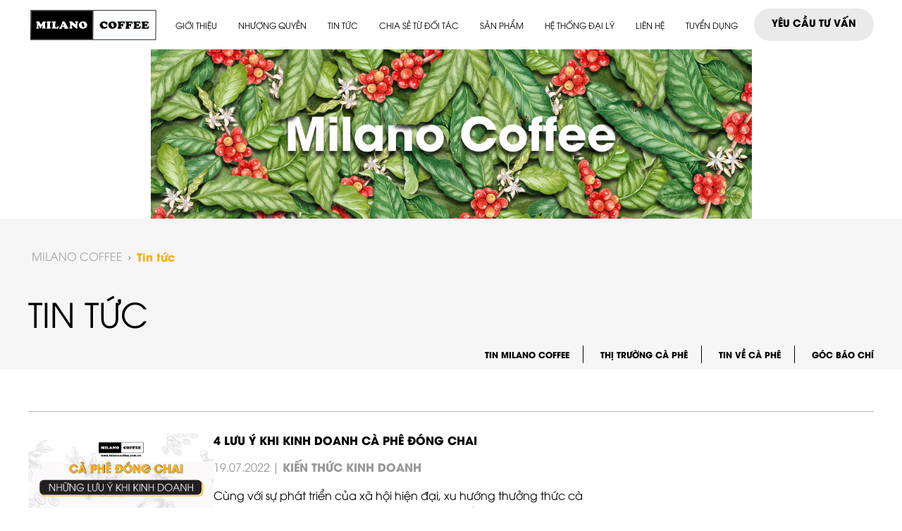

--- FILE ---
content_type: text/html; charset=UTF-8
request_url: https://milanocoffee.com.vn/tin-tuc/page/3
body_size: 15326
content:
<!doctype html>
<html lang="vi" prefix="og: https://ogp.me/ns#">
<head>
	<meta charset="UTF-8">
	<meta name="viewport" content="width=device-width, initial-scale=1">
    <link rel="icon" href="https://milanocoffee.com.vn/wp-content/themes/main2022/img/favicon.ico" type="image/x-icon" />
    <link rel="shortcut icon" href="https://milanocoffee.com.vn/wp-content/themes/main2022/img/favicon.ico" type="image/x-icon" />
	<link rel="profile" href="https://gmpg.org/xfn/11">
	<link rel="stylesheet" type="text/css" href="https://milanocoffee.com.vn/wp-content/themes/main2022/css/style.min.css"/>
	<link rel="stylesheet" type="text/css" href="https://milanocoffee.com.vn/wp-content/themes/main2022/css/custom.css"/>
	<style>
        @font-face {
            font-family: "lxsmb";
            src: url("https://milanocoffee.com.vn/wp-content/themes/main2022/fonts/Lexend-SemiBold.woff2") format("woff2"),
            url("https://milanocoffee.com.vn/wp-content/themes/main2022/fonts/Lexend-SemiBold.woff") format("woff");
            font-weight: 600;
            font-style: normal;
            font-display: fallback;
        }

        @font-face {
            font-family: "lxr";
            src: url("https://milanocoffee.com.vn/wp-content/themes/main2022/fonts/Lexend-Regular.woff2") format("woff2"),
            url("https://milanocoffee.com.vn/wp-content/themes/main2022/fonts/Lexend-Regular.woff") format("woff");
            font-weight: normal;
            font-style: normal;
            font-display: fallback;
        }

        @font-face {
            font-family: "utma";
            src: url("https://milanocoffee.com.vn/wp-content/themes/main2022/fonts/UTMAvo.woff2") format("woff2"),
            url("https://milanocoffee.com.vn/wp-content/themes/main2022/fonts/UTMAvo.woff") format("woff");
            font-weight: normal;
            font-style: normal;
            font-display: fallback;
        }

        @font-face {
            font-family: "utmab";
            /* src: url("https://milanocoffee.com.vn/wp-content/themes/main2022/fonts/UTMAvoBold.woff2") format("woff2"),
            url("https://milanocoffee.com.vn/wp-content/themes/main2022/fonts/UTMAvoBold.woff") format("woff"); */
            src:url("https://milanocoffee.com.vn/wp-content/themes/main2022/fonts/UTMAvoBold.ttf") format("woff"),
            url("https://milanocoffee.com.vn/wp-content/themes/main2022/fonts/UTMAvoBold.ttf") format("opentype"),
            url("https://milanocoffee.com.vn/wp-content/themes/main2022/fonts/UTMAvoBold.ttf") format("truetype");
            font-weight: bold;
            font-style: normal;
            font-display: fallback;
        }

        @font-face {
            font-family: "lxm";
            src: url("https://milanocoffee.com.vn/wp-content/themes/main2022/fonts/Lexend-Medium.woff2") format("woff2"),
            url("https://milanocoffee.com.vn/wp-content/themes/main2022/fonts/Lexend-Medium.woff") format("woff");
            font-weight: 500;
            font-style: normal;
            font-display: fallback;
        }

        @font-face {
            font-family: "lxt";
            src: url("https://milanocoffee.com.vn/wp-content/themes/main2022/fonts/Lexend-Thin.woff2") format("woff2"),
            url("https://milanocoffee.com.vn/wp-content/themes/main2022/fonts/Lexend-Thin.woff") format("woff");
            font-weight: 100;
            font-style: normal;
            font-display: fallback;
        }

        @font-face {
            font-family: "Lexend";
            src: url("https://milanocoffee.com.vn/wp-content/themes/main2022/fonts/Lexend-Light.woff2") format("woff2"),
            url("https://milanocoffee.com.vn/wp-content/themes/main2022/fonts/Lexend-Light.woff") format("woff");
            font-weight: 300;
            font-style: normal;
            font-display: fallback;
        }

        @font-face {
            font-family: "lxl";
            src: url("https://milanocoffee.com.vn/wp-content/themes/main2022/fonts/UTMAvo-Italic.woff2") format("woff2"),
            url("https://milanocoffee.com.vn/wp-content/themes/main2022/fonts/UTMAvo-Italic.woff") format("woff");
            font-weight: normal;
            font-style: italic;
            font-display: fallback;
        }

        @font-face {
            font-family: "lxb";
            src: url("https://milanocoffee.com.vn/wp-content/themes/main2022/fonts/Lexend-Bold.woff2") format("woff2"),
            url("https://milanocoffee.com.vn/wp-content/themes/main2022/fonts/Lexend-Bold.woff") format("woff");
            font-weight: bold;
            font-style: normal;
            font-display: fallback;
        }

        @font-face {
            font-family: "lxeb";
            src: url("https://milanocoffee.com.vn/wp-content/themes/main2022/fonts/Lexend-ExtraBold.woff2") format("woff2"),
            url("https://milanocoffee.com.vn/wp-content/themes/main2022/fonts/Lexend-ExtraBold.woff") format("woff");
            font-weight: bold;
            font-style: normal;
            font-display: fallback;
        }

        @font-face {
            font-family: "utmabi";
            src: url("https://milanocoffee.com.vn/wp-content/themes/main2022/fonts/UTMAvo-BoldItalic.woff2") format("woff2"),
            url("https://milanocoffee.com.vn/wp-content/themes/main2022/fonts/UTMAvo-BoldItalic.woff") format("woff");
            font-weight: bold;
            font-style: italic;
            font-display: fallback;
        }

    </style>
    
<!-- Google Tag Manager -->
<script>(function(w,d,s,l,i){w[l]=w[l]||[];w[l].push({'gtm.start':
new Date().getTime(),event:'gtm.js'});var f=d.getElementsByTagName(s)[0],
j=d.createElement(s),dl=l!='dataLayer'?'&l='+l:'';j.async=true;j.src=
'https://www.googletagmanager.com/gtm.js?id='+i+dl;f.parentNode.insertBefore(j,f);
})(window,document,'script','dataLayer','GTM-KWQDXZ9D');</script>
<!-- End Google Tag Manager -->
<script async src="https://www.googletagmanager.com/gtag/js?id=G-6WLM9HWXV9"></script>
<script>
  window.dataLayer = window.dataLayer || [];
  function gtag(){dataLayer.push(arguments);}
  gtag('js', new Date());

  gtag('config', 'G-6WLM9HWXV9');
</script>
		        <style>
            .bd_toc_container {
                transition: ease-in-out .5s !important;
            }
            .bd_toc_container {
                border-top-left-radius:     4px;
                border-top-right-radius:    4px;
                border-bottom-right-radius: 4px;
                border-bottom-left-radius:  4px;
            }
            .bd_toc_container {
                box-shadow: 0px
                            4px
                            16px
                            0px
            rgba(0, 0, 0, 0.03);
            }
            .bd_toc_container.scroll-to-fixed-fixed {
                margin: 0 !important;
            }
            .bd_toc_wrapper .bd_toc_header .bd_toc_switcher_hide_show_icon .bd_toc_arrow {
                border-color: #2c2f32            }
            .bd_toc_wrapper .bd_toc_header:hover .bd_toc_switcher_hide_show_icon .bd_toc_arrow {
                border-color: #2c2f32            }
            .bd_toc_header {
                border-top-left-radius:     10px;
                border-top-right-radius:    10px;
                border-bottom-right-radius: 10px;
                border-bottom-left-radius:  10px;
            }
            .bd_toc_wrapper .bd_toc_wrapper_item .bd_toc_content .bd_toc_content_list ul li a {
                border-top-left-radius:     10px;
                border-top-right-radius:    10px;
                border-bottom-right-radius: 10px;
                border-bottom-left-radius:  10px;
            }
            .bd_toc_container .bd_toc_wrapper .bd_toc_content.list-type-disc ul li a:before {
                background-color: #2c2f32;
                top: calc( 0px + 7px );
                left: calc( 0px - 12px );
            }

        </style>
        	<style>img:is([sizes="auto" i], [sizes^="auto," i]) { contain-intrinsic-size: 3000px 1500px }</style>
	
<!-- Tối ưu hóa công cụ tìm kiếm bởi Rank Math - https://rankmath.com/ -->
<title>Tin tức - MILANO Coffee - Khám phá sự hoàn hảo</title>
<meta name="robots" content="follow, index, max-snippet:-1, max-video-preview:-1, max-image-preview:large"/>
<link rel="canonical" href="https://milanocoffee.com.vn/tin-tuc/page/3" />
<link rel="prev" href="https://milanocoffee.com.vn/tin-tuc/page/2" />
<link rel="next" href="https://milanocoffee.com.vn/tin-tuc/page/4" />
<meta property="og:locale" content="vi_VN" />
<meta property="og:type" content="article" />
<meta property="og:title" content="Tin tức - MILANO Coffee - Khám phá sự hoàn hảo" />
<meta property="og:url" content="https://milanocoffee.com.vn/tin-tuc/page/3" />
<meta property="og:site_name" content="MILANO Coffee - Khám phá sự hoàn hảo" />
<meta name="twitter:card" content="summary_large_image" />
<meta name="twitter:title" content="Tin tức - MILANO Coffee - Khám phá sự hoàn hảo" />
<meta name="twitter:label1" content="Bài viết" />
<meta name="twitter:data1" content="81" />
<script type="application/ld+json" class="rank-math-schema">{"@context":"https://schema.org","@graph":[{"@type":"Person","@id":"https://milanocoffee.com.vn/#person","name":"MILANO Coffee - Kh\u00e1m ph\u00e1 s\u1ef1 ho\u00e0n h\u1ea3o","url":"https://milanocoffee.com.vn","image":{"@type":"ImageObject","@id":"https://milanocoffee.com.vn/#logo","url":"https://milanocoffee.com.vn/wp-content/uploads/2023/12/cropped-logo-nen-den-1-300x300.png","contentUrl":"https://milanocoffee.com.vn/wp-content/uploads/2023/12/cropped-logo-nen-den-1-300x300.png","caption":"MILANO Coffee - Kh\u00e1m ph\u00e1 s\u1ef1 ho\u00e0n h\u1ea3o","inLanguage":"vi"}},{"@type":"WebSite","@id":"https://milanocoffee.com.vn/#website","url":"https://milanocoffee.com.vn","name":"MILANO Coffee - Kh\u00e1m ph\u00e1 s\u1ef1 ho\u00e0n h\u1ea3o","publisher":{"@id":"https://milanocoffee.com.vn/#person"},"inLanguage":"vi"},{"@type":"CollectionPage","@id":"https://milanocoffee.com.vn/tin-tuc/page/3#webpage","url":"https://milanocoffee.com.vn/tin-tuc/page/3","name":"Tin t\u1ee9c - MILANO Coffee - Kh\u00e1m ph\u00e1 s\u1ef1 ho\u00e0n h\u1ea3o","isPartOf":{"@id":"https://milanocoffee.com.vn/#website"},"inLanguage":"vi"}]}</script>
<!-- /Plugin SEO WordPress Rank Math -->

<style id='boomdevs-toc-style-inline-css'>
/*!********************************************************************************************************************************************************************************************************************************************************************!*\
  !*** css ./node_modules/css-loader/dist/cjs.js??ruleSet[1].rules[3].use[1]!./node_modules/postcss-loader/dist/cjs.js??ruleSet[1].rules[3].use[2]!./node_modules/sass-loader/dist/cjs.js??ruleSet[1].rules[3].use[3]!./includes/block-editor/assets/scss/edit.scss ***!
  \********************************************************************************************************************************************************************************************************************************************************************/
.is-root-container .is-selected.wp-block-boomdevs-toc:focus {
  outline: none;
}

.wp-block-boomdevs-toc .bd_toc_block_wrapper {
  background-color: #EFF7FF;
  border: 1px solid #D4ECFF;
  border-radius: 10px;
  padding: 15px;
  font-family: inherit;
  display: flex;
  align-items: center;
}
.wp-block-boomdevs-toc .bd_toc_block_wrapper img {
  width: 60px;
  margin-right: 20px;
}
.wp-block-boomdevs-toc .bd_toc_block_wrapper h2 {
  font-size: 20px !important;
  margin: 0;
}

/*# sourceMappingURL=index.css.map*/
</style>
<style id='classic-theme-styles-inline-css'>
/*! This file is auto-generated */
.wp-block-button__link{color:#fff;background-color:#32373c;border-radius:9999px;box-shadow:none;text-decoration:none;padding:calc(.667em + 2px) calc(1.333em + 2px);font-size:1.125em}.wp-block-file__button{background:#32373c;color:#fff;text-decoration:none}
</style>
<style id='global-styles-inline-css'>
:root{--wp--preset--aspect-ratio--square: 1;--wp--preset--aspect-ratio--4-3: 4/3;--wp--preset--aspect-ratio--3-4: 3/4;--wp--preset--aspect-ratio--3-2: 3/2;--wp--preset--aspect-ratio--2-3: 2/3;--wp--preset--aspect-ratio--16-9: 16/9;--wp--preset--aspect-ratio--9-16: 9/16;--wp--preset--color--black: #000000;--wp--preset--color--cyan-bluish-gray: #abb8c3;--wp--preset--color--white: #ffffff;--wp--preset--color--pale-pink: #f78da7;--wp--preset--color--vivid-red: #cf2e2e;--wp--preset--color--luminous-vivid-orange: #ff6900;--wp--preset--color--luminous-vivid-amber: #fcb900;--wp--preset--color--light-green-cyan: #7bdcb5;--wp--preset--color--vivid-green-cyan: #00d084;--wp--preset--color--pale-cyan-blue: #8ed1fc;--wp--preset--color--vivid-cyan-blue: #0693e3;--wp--preset--color--vivid-purple: #9b51e0;--wp--preset--gradient--vivid-cyan-blue-to-vivid-purple: linear-gradient(135deg,rgba(6,147,227,1) 0%,rgb(155,81,224) 100%);--wp--preset--gradient--light-green-cyan-to-vivid-green-cyan: linear-gradient(135deg,rgb(122,220,180) 0%,rgb(0,208,130) 100%);--wp--preset--gradient--luminous-vivid-amber-to-luminous-vivid-orange: linear-gradient(135deg,rgba(252,185,0,1) 0%,rgba(255,105,0,1) 100%);--wp--preset--gradient--luminous-vivid-orange-to-vivid-red: linear-gradient(135deg,rgba(255,105,0,1) 0%,rgb(207,46,46) 100%);--wp--preset--gradient--very-light-gray-to-cyan-bluish-gray: linear-gradient(135deg,rgb(238,238,238) 0%,rgb(169,184,195) 100%);--wp--preset--gradient--cool-to-warm-spectrum: linear-gradient(135deg,rgb(74,234,220) 0%,rgb(151,120,209) 20%,rgb(207,42,186) 40%,rgb(238,44,130) 60%,rgb(251,105,98) 80%,rgb(254,248,76) 100%);--wp--preset--gradient--blush-light-purple: linear-gradient(135deg,rgb(255,206,236) 0%,rgb(152,150,240) 100%);--wp--preset--gradient--blush-bordeaux: linear-gradient(135deg,rgb(254,205,165) 0%,rgb(254,45,45) 50%,rgb(107,0,62) 100%);--wp--preset--gradient--luminous-dusk: linear-gradient(135deg,rgb(255,203,112) 0%,rgb(199,81,192) 50%,rgb(65,88,208) 100%);--wp--preset--gradient--pale-ocean: linear-gradient(135deg,rgb(255,245,203) 0%,rgb(182,227,212) 50%,rgb(51,167,181) 100%);--wp--preset--gradient--electric-grass: linear-gradient(135deg,rgb(202,248,128) 0%,rgb(113,206,126) 100%);--wp--preset--gradient--midnight: linear-gradient(135deg,rgb(2,3,129) 0%,rgb(40,116,252) 100%);--wp--preset--font-size--small: 13px;--wp--preset--font-size--medium: 20px;--wp--preset--font-size--large: 36px;--wp--preset--font-size--x-large: 42px;--wp--preset--spacing--20: 0.44rem;--wp--preset--spacing--30: 0.67rem;--wp--preset--spacing--40: 1rem;--wp--preset--spacing--50: 1.5rem;--wp--preset--spacing--60: 2.25rem;--wp--preset--spacing--70: 3.38rem;--wp--preset--spacing--80: 5.06rem;--wp--preset--shadow--natural: 6px 6px 9px rgba(0, 0, 0, 0.2);--wp--preset--shadow--deep: 12px 12px 50px rgba(0, 0, 0, 0.4);--wp--preset--shadow--sharp: 6px 6px 0px rgba(0, 0, 0, 0.2);--wp--preset--shadow--outlined: 6px 6px 0px -3px rgba(255, 255, 255, 1), 6px 6px rgba(0, 0, 0, 1);--wp--preset--shadow--crisp: 6px 6px 0px rgba(0, 0, 0, 1);}:where(.is-layout-flex){gap: 0.5em;}:where(.is-layout-grid){gap: 0.5em;}body .is-layout-flex{display: flex;}.is-layout-flex{flex-wrap: wrap;align-items: center;}.is-layout-flex > :is(*, div){margin: 0;}body .is-layout-grid{display: grid;}.is-layout-grid > :is(*, div){margin: 0;}:where(.wp-block-columns.is-layout-flex){gap: 2em;}:where(.wp-block-columns.is-layout-grid){gap: 2em;}:where(.wp-block-post-template.is-layout-flex){gap: 1.25em;}:where(.wp-block-post-template.is-layout-grid){gap: 1.25em;}.has-black-color{color: var(--wp--preset--color--black) !important;}.has-cyan-bluish-gray-color{color: var(--wp--preset--color--cyan-bluish-gray) !important;}.has-white-color{color: var(--wp--preset--color--white) !important;}.has-pale-pink-color{color: var(--wp--preset--color--pale-pink) !important;}.has-vivid-red-color{color: var(--wp--preset--color--vivid-red) !important;}.has-luminous-vivid-orange-color{color: var(--wp--preset--color--luminous-vivid-orange) !important;}.has-luminous-vivid-amber-color{color: var(--wp--preset--color--luminous-vivid-amber) !important;}.has-light-green-cyan-color{color: var(--wp--preset--color--light-green-cyan) !important;}.has-vivid-green-cyan-color{color: var(--wp--preset--color--vivid-green-cyan) !important;}.has-pale-cyan-blue-color{color: var(--wp--preset--color--pale-cyan-blue) !important;}.has-vivid-cyan-blue-color{color: var(--wp--preset--color--vivid-cyan-blue) !important;}.has-vivid-purple-color{color: var(--wp--preset--color--vivid-purple) !important;}.has-black-background-color{background-color: var(--wp--preset--color--black) !important;}.has-cyan-bluish-gray-background-color{background-color: var(--wp--preset--color--cyan-bluish-gray) !important;}.has-white-background-color{background-color: var(--wp--preset--color--white) !important;}.has-pale-pink-background-color{background-color: var(--wp--preset--color--pale-pink) !important;}.has-vivid-red-background-color{background-color: var(--wp--preset--color--vivid-red) !important;}.has-luminous-vivid-orange-background-color{background-color: var(--wp--preset--color--luminous-vivid-orange) !important;}.has-luminous-vivid-amber-background-color{background-color: var(--wp--preset--color--luminous-vivid-amber) !important;}.has-light-green-cyan-background-color{background-color: var(--wp--preset--color--light-green-cyan) !important;}.has-vivid-green-cyan-background-color{background-color: var(--wp--preset--color--vivid-green-cyan) !important;}.has-pale-cyan-blue-background-color{background-color: var(--wp--preset--color--pale-cyan-blue) !important;}.has-vivid-cyan-blue-background-color{background-color: var(--wp--preset--color--vivid-cyan-blue) !important;}.has-vivid-purple-background-color{background-color: var(--wp--preset--color--vivid-purple) !important;}.has-black-border-color{border-color: var(--wp--preset--color--black) !important;}.has-cyan-bluish-gray-border-color{border-color: var(--wp--preset--color--cyan-bluish-gray) !important;}.has-white-border-color{border-color: var(--wp--preset--color--white) !important;}.has-pale-pink-border-color{border-color: var(--wp--preset--color--pale-pink) !important;}.has-vivid-red-border-color{border-color: var(--wp--preset--color--vivid-red) !important;}.has-luminous-vivid-orange-border-color{border-color: var(--wp--preset--color--luminous-vivid-orange) !important;}.has-luminous-vivid-amber-border-color{border-color: var(--wp--preset--color--luminous-vivid-amber) !important;}.has-light-green-cyan-border-color{border-color: var(--wp--preset--color--light-green-cyan) !important;}.has-vivid-green-cyan-border-color{border-color: var(--wp--preset--color--vivid-green-cyan) !important;}.has-pale-cyan-blue-border-color{border-color: var(--wp--preset--color--pale-cyan-blue) !important;}.has-vivid-cyan-blue-border-color{border-color: var(--wp--preset--color--vivid-cyan-blue) !important;}.has-vivid-purple-border-color{border-color: var(--wp--preset--color--vivid-purple) !important;}.has-vivid-cyan-blue-to-vivid-purple-gradient-background{background: var(--wp--preset--gradient--vivid-cyan-blue-to-vivid-purple) !important;}.has-light-green-cyan-to-vivid-green-cyan-gradient-background{background: var(--wp--preset--gradient--light-green-cyan-to-vivid-green-cyan) !important;}.has-luminous-vivid-amber-to-luminous-vivid-orange-gradient-background{background: var(--wp--preset--gradient--luminous-vivid-amber-to-luminous-vivid-orange) !important;}.has-luminous-vivid-orange-to-vivid-red-gradient-background{background: var(--wp--preset--gradient--luminous-vivid-orange-to-vivid-red) !important;}.has-very-light-gray-to-cyan-bluish-gray-gradient-background{background: var(--wp--preset--gradient--very-light-gray-to-cyan-bluish-gray) !important;}.has-cool-to-warm-spectrum-gradient-background{background: var(--wp--preset--gradient--cool-to-warm-spectrum) !important;}.has-blush-light-purple-gradient-background{background: var(--wp--preset--gradient--blush-light-purple) !important;}.has-blush-bordeaux-gradient-background{background: var(--wp--preset--gradient--blush-bordeaux) !important;}.has-luminous-dusk-gradient-background{background: var(--wp--preset--gradient--luminous-dusk) !important;}.has-pale-ocean-gradient-background{background: var(--wp--preset--gradient--pale-ocean) !important;}.has-electric-grass-gradient-background{background: var(--wp--preset--gradient--electric-grass) !important;}.has-midnight-gradient-background{background: var(--wp--preset--gradient--midnight) !important;}.has-small-font-size{font-size: var(--wp--preset--font-size--small) !important;}.has-medium-font-size{font-size: var(--wp--preset--font-size--medium) !important;}.has-large-font-size{font-size: var(--wp--preset--font-size--large) !important;}.has-x-large-font-size{font-size: var(--wp--preset--font-size--x-large) !important;}
:where(.wp-block-post-template.is-layout-flex){gap: 1.25em;}:where(.wp-block-post-template.is-layout-grid){gap: 1.25em;}
:where(.wp-block-columns.is-layout-flex){gap: 2em;}:where(.wp-block-columns.is-layout-grid){gap: 2em;}
:root :where(.wp-block-pullquote){font-size: 1.5em;line-height: 1.6;}
</style>
<link rel='stylesheet' id='contact-form-7-css' href='https://milanocoffee.com.vn/wp-content/plugins/contact-form-7/includes/css/styles.css?ver=6.1.2' media='all' />
<style id='contact-form-7-inline-css'>
.wpcf7 .wpcf7-recaptcha iframe {margin-bottom: 0;}.wpcf7 .wpcf7-recaptcha[data-align="center"] > div {margin: 0 auto;}.wpcf7 .wpcf7-recaptcha[data-align="right"] > div {margin: 0 0 0 auto;}
</style>
<link rel='stylesheet' id='wpcf7-redirect-script-frontend-css' href='https://milanocoffee.com.vn/wp-content/plugins/wpcf7-redirect/build/assets/frontend-script.css?ver=2c532d7e2be36f6af233' media='all' />
<link rel='stylesheet' id='boomdevs-toc-css' href='https://milanocoffee.com.vn/wp-content/plugins/top-table-of-contents/public/css/boomdevs-toc-public.css?ver=1.3.30' media='all' />
<script src="https://milanocoffee.com.vn/wp-includes/js/jquery/jquery.min.js?ver=3.7.1" id="jquery-core-js"></script>
<script src="https://milanocoffee.com.vn/wp-includes/js/jquery/jquery-migrate.min.js?ver=3.4.1" id="jquery-migrate-js"></script>
<meta name="developer" content="KDC"/><style>.wpcf7 .wpcf7-form .ajax-loader{background-image: url(https://milanocoffee.com.vn/wp-content/plugins/contact-form-7/images/ajax-loader.gif);visibility:hidden;display:inline-block;width:24px;height:24px;border:none;padding:0;margin:0 0 0 4px;vertical-align:middle; background-size:24px; margin-right:5px;}.wpcf7 .wpcf7-form.submitting .ajax-loader{visibility:visible}</style><meta name="generator" content="Elementor 3.34.1; features: e_font_icon_svg, additional_custom_breakpoints; settings: css_print_method-external, google_font-enabled, font_display-swap">
			<style>
				.e-con.e-parent:nth-of-type(n+4):not(.e-lazyloaded):not(.e-no-lazyload),
				.e-con.e-parent:nth-of-type(n+4):not(.e-lazyloaded):not(.e-no-lazyload) * {
					background-image: none !important;
				}
				@media screen and (max-height: 1024px) {
					.e-con.e-parent:nth-of-type(n+3):not(.e-lazyloaded):not(.e-no-lazyload),
					.e-con.e-parent:nth-of-type(n+3):not(.e-lazyloaded):not(.e-no-lazyload) * {
						background-image: none !important;
					}
				}
				@media screen and (max-height: 640px) {
					.e-con.e-parent:nth-of-type(n+2):not(.e-lazyloaded):not(.e-no-lazyload),
					.e-con.e-parent:nth-of-type(n+2):not(.e-lazyloaded):not(.e-no-lazyload) * {
						background-image: none !important;
					}
				}
			</style>
			<meta name="redi-version" content="1.2.7" /><style type="text/css">.bd_toc_container{width:50%!important;}.bd_toc_wrapper{padding-top:12px!important;padding-right:12px!important;padding-bottom:12px!important;padding-left:12px!important;}.bd_toc_container{margin-top:0px!important;margin-bottom:30px!important;}.bd_toc_container{background-color:#f9f9f9!important;}.bd_toc_container{border-top-width:1px!important;border-right-width:1px!important;border-bottom-width:1px!important;border-left-width:1px!important;border-color:#aaaaaa!important;border-style:solid!important;}.bd_toc_header_title{font-family:"Arial"!important;font-weight:normal!important;font-size:18px!important;}.bd_toc_wrapper .bd_toc_header .bd_toc_header_title{color:#2c2f32!important;}.bd_toc_wrapper .bd_toc_header:hover .bd_toc_header_title{color:#2c2f32!important;}.bd_toc_header{padding-top:0px!important;padding-right:2px!important;padding-bottom:0px!important;padding-left:0px!important;}.bd_toc_header.active{margin-top:0px!important;margin-right:0px!important;margin-bottom:0px!important;margin-left:0px!important;}.bd_toc_content_list .bd_toc_content_list_item ul > li > a{font-size:14px!important;}.bd_toc_wrapper .bd_toc_wrapper_item .bd_toc_content .bd_toc_content_list_item ul li a{padding-top:0px!important;padding-right:0px!important;padding-bottom:0px!important;padding-left:0px!important;}.bd_toc_wrapper .bd_toc_wrapper_item .bd_toc_content .bd_toc_content_list_item ul li a{margin-top:0px!important;margin-right:0px!important;margin-bottom:0px!important;margin-left:0px!important;}.bd_toc_wrapper .bd_toc_wrapper_item .bd_toc_content .bd_toc_content_list ul li a{border-top-width:0px;border-right-width:0px;border-bottom-width:0px;border-left-width:0px;border-color:#ffffff;border-style:solid;}.bd_toc_wrapper .bd_toc_wrapper_item .bd_toc_content .bd_toc_content_list ul li.current > a{border-top-width:0px;border-right-width:0px;border-bottom-width:0px;border-left-width:0px;border-color:#ffffff;border-style:solid;}.bd_toc_content{background-color:#f9f9f9!important;}.bd_toc_wrapper .bd_toc_wrapper_item .bd_toc_content .bd_toc_content_list ul li a{background-color:#f9f9f9!important;}.bd_toc_wrapper .bd_toc_wrapper_item .bd_toc_content .bd_toc_content_list ul li.current > a{background-color:#f7f7f700!important;}.bd_toc_wrapper .bd_toc_wrapper_item .bd_toc_content .bd_toc_content_list ul li a, .bd_toc_container .bd_toc_wrapper .bd_toc_content_list_item ul li .collaps-button .toggle-icon{color:#2c2f32;}.bd_toc_wrapper .bd_toc_wrapper_item .bd_toc_content .bd_toc_content_list ul li a:hover, .bd_toc_container .bd_toc_wrapper .bd_toc_content_list_item ul li .collaps-button .toggle-icon:hover{color:#2c2f32;}.bd_toc_wrapper .bd_toc_wrapper_item .bd_toc_content .bd_toc_content_list ul li.current > a,.bd_toc_container .bd_toc_wrapper .bd_toc_content_list_item ul li.current>.collaps-button .toggle-icon{color:#2c2f32;}</style>		<style id="wp-custom-css">
			.page-id-82811 .pricing-wrapper.--pagecustom .pricing-item.active:first-child .pricing-item__header {
    background: #000;
padding: 25px 0;
}
.page-id-82811 .pricing-wrapper.--pagecustom .pricing-item.active:first-child .pricing-item__header .main-title {
    color: #fbae17 !important;
}
.page-id-82811 .pricing-wrapper.--pagecustom .pricing-item.active:first-child .pricing-item__content{background: none !important}

.page-id-82811 .pricing-wrapper.--pagecustom .pricing-item.active:first-child .btn-main{
background-color: var(--background-btn);
    border: 1px solid var(--border-item-cl);}
/* Reset G1 – NÂNG CAO (ô thứ 2) về như G1 – TIÊU CHUẨN */
.page-id-82811 .pricing-wrapper.--pagecustom .pricing-item:nth-child(2) .pricing-item__header {
  background: #000 !important; /* nền đen chuẩn */
  color: #fbae17 !important;   /* màu chữ vàng */
  padding: 25px 0 !important;
}

/* Chữ tiêu đề bên trong */
.page-id-82811 .pricing-wrapper.--pagecustom .pricing-item:nth-child(2) .pricing-item__header .main-title {
  color: #fbae17 !important;
}

/* Reset phần nội dung bên dưới */
.page-id-82811 .pricing-wrapper.--pagecustom .pricing-item:nth-child(2) .pricing-item__content {
  background: none !important;
  color: #000 !important;
}

/* Reset nút “Liên hệ tư vấn” */
.btn-main {
    background-color: #eaeaea !important; /* Nền mặc định */
    color: #000 !important;               /* Chữ mặc định */
    border-radius: 50px;
    padding: 10px 25px;
    font-weight: bold;
    display: inline-block;
    text-align: center;
    transition: all 0.3s ease;
    border: none;
}

.btn-main:hover {
    background-color: #000 !important;   /* Nền đen khi hover */
    color: #ffc107 !important;           /* Chữ vàng khi hover */
}
@media screen {
    .menu-section {
        height: 55rem;
        display: none;
    }
}
.main-title.--center {
    text-align: center;
    display: none;
}
@font-face {
  font-family: 'UTMA';
  src: url('/wp-content/themes/main2022/fonts/UTMAvo.woff') format('woff');
  font-weight: normal;
  font-style: normal;
}
body,
.elementor,
.elementor * {
  font-family: 'UTMA', sans-serif !important;
}
		</style>
			<!-- Google tag (gtag.js) -->
	</head>

	<body data-rsssl=1 class="archive paged category category-tin-tuc category-16 wp-custom-logo paged-3 category-paged-3 news-page news-detail-page elementor-default elementor-kit-84034"> 
		<!-- Google Tag Manager (noscript) -->
			
<!-- Google Tag Manager (noscript) -->
<noscript><iframe src="https://www.googletagmanager.com/ns.html?id=GTM-KWQDXZ9D"
height="0" width="0" style="display:none;visibility:hidden"></iframe></noscript>
<!-- End Google Tag Manager (noscript) -->
<header class="header">
    <div class="container">
        <div class="inner">
            <div class="logo">
                <a href="/">
                    <img class="--black-bd" src="https://milanocoffee.com.vn/wp-content/themes/main2022/img/milano-logo.svg" alt="Milano Logo"/>
                    <img class="--white-bd" src="https://milanocoffee.com.vn/wp-content/themes/main2022/img/milano-logo-white-border.svg" alt="Milano Logo"/>
                </a>
            </div>
            <ul id="menu-main-menu-vietnamese" class="menu lg-only"><li id="menu-item-80513" class="menu-item menu-item-type-post_type menu-item-object-page menu-item-has-children menu__item menu-item-80513 menu__item"><a href="https://milanocoffee.com.vn/ve-chung-toi" class="menu__link">Giới thiệu<span class="expand-icon"></span></a>
<ul class="sub-menu clearfix">
	<li id="menu-item-80514" class="menu-item menu-item-type-post_type menu-item-object-page menu__item menu-item-80514 menu__item"><a href="https://milanocoffee.com.vn/du-an-tieu-bieu" class="menu__link">Dự án tiêu biểu</a></li>
	<li id="menu-item-80515" class="menu-item menu-item-type-post_type menu-item-object-page menu__item menu-item-80515 menu__item"><a href="https://milanocoffee.com.vn/kenh-phan-phoi" class="menu__link">Kênh phân phối</a></li>
</ul>
</li>
<li id="menu-item-80532" class="menu-item menu-item-type-post_type menu-item-object-page menu-item-has-children menu__item menu-item-80532 menu__item"><a href="https://milanocoffee.com.vn/thong-tin-nhuong-quyen" class="menu__link">Nhượng quyền<span class="expand-icon"></span></a>
<ul class="sub-menu clearfix">
	<li id="menu-item-82819" class="menu-item menu-item-type-post_type menu-item-object-page menu__item menu-item-82819 menu__item"><a href="https://milanocoffee.com.vn/mo-hinh-lean-1" class="menu__link">MÔ HÌNH LEAN</a></li>
	<li id="menu-item-80530" class="menu-item menu-item-type-post_type menu-item-object-page menu__item menu-item-80530 menu__item"><a href="https://milanocoffee.com.vn/mo-hinh-kiosk" class="menu__link">MÔ HÌNH KIOSK</a></li>
	<li id="menu-item-80533" class="menu-item menu-item-type-post_type menu-item-object-page menu__item menu-item-80533 menu__item"><a href="https://milanocoffee.com.vn/mo-hinh-g1" class="menu__link">MÔ HÌNH G1 TIÊU CHUẨN</a></li>
	<li id="menu-item-80575" class="menu-item menu-item-type-post_type menu-item-object-page menu__item menu-item-80575 menu__item"><a href="https://milanocoffee.com.vn/mo-hinh-g1-nang-cao" class="menu__link">MÔ HÌNH G1 NÂNG CAO</a></li>
</ul>
</li>
<li id="menu-item-80535" class="menu-item menu-item-type-taxonomy menu-item-object-category current-menu-item menu-item-has-children menu__item menu-item-80535 menu__item active "><a href="https://milanocoffee.com.vn/tin-tuc" class="menu__link">Tin tức<span class="expand-icon"></span></a>
<ul class="sub-menu clearfix">
	<li id="menu-item-80536" class="menu-item menu-item-type-taxonomy menu-item-object-category menu__item menu-item-80536 menu__item"><a href="https://milanocoffee.com.vn/tin-tuc/tin-milano-coffee" class="menu__link">Tin Milano Coffee</a></li>
	<li id="menu-item-80537" class="menu-item menu-item-type-taxonomy menu-item-object-category menu__item menu-item-80537 menu__item"><a href="https://milanocoffee.com.vn/tin-tuc/thi-truong-ca-phe" class="menu__link">Thị trường cà phê</a></li>
	<li id="menu-item-80538" class="menu-item menu-item-type-taxonomy menu-item-object-category menu__item menu-item-80538 menu__item"><a href="https://milanocoffee.com.vn/tin-ve-ca-phe" class="menu__link">Tin về cà phê</a></li>
	<li id="menu-item-80710" class="menu-item menu-item-type-taxonomy menu-item-object-category menu__item menu-item-80710 menu__item"><a href="https://milanocoffee.com.vn/tin-tuc/kien-thuc-kinh-doanh" class="menu__link">Kiến thức kinh doanh</a></li>
	<li id="menu-item-82299" class="menu-item menu-item-type-taxonomy menu-item-object-category menu__item menu-item-82299 menu__item"><a href="https://milanocoffee.com.vn/tin-tuc/goc-bao-chi-vi" class="menu__link">Góc báo chí</a></li>
</ul>
</li>
<li id="menu-item-82493" class="menu-item menu-item-type-taxonomy menu-item-object-category menu__item menu-item-82493 menu__item"><a href="https://milanocoffee.com.vn/chia-se-tu-doi-tac" class="menu__link">Chia sẻ từ Đối tác</a></li>
<li id="menu-item-80516" class="menu-item menu-item-type-post_type menu-item-object-page menu-item-has-children menu__item menu-item-80516 menu__item"><a href="https://milanocoffee.com.vn/san-pham" class="menu__link">Sản phẩm<span class="expand-icon"></span></a>
<ul class="sub-menu clearfix">
	<li id="menu-item-84272" class="menu-item menu-item-type-post_type menu-item-object-page menu__item menu-item-84272 menu__item"><a href="https://milanocoffee.com.vn/ca-phe-bot-milano-coffee" class="menu__link">Cà Phê Bột</a></li>
	<li id="menu-item-85485" class="menu-item menu-item-type-post_type menu-item-object-page menu__item menu-item-85485 menu__item"><a href="https://milanocoffee.com.vn/san-pham/ca-phe-hat-milano" class="menu__link">Cà phê hạt</a></li>
	<li id="menu-item-85697" class="menu-item menu-item-type-post_type menu-item-object-page menu__item menu-item-85697 menu__item"><a href="https://milanocoffee.com.vn/ca-phe-phin-giay-milano" class="menu__link">Cà phê phin giấy</a></li>
	<li id="menu-item-80519" class="menu-item menu-item-type-post_type menu-item-object-page menu__item menu-item-80519 menu__item"><a href="https://milanocoffee.com.vn/cac-mon-thuc-uong" class="menu__link">Các món thức uống</a></li>
</ul>
</li>
<li id="menu-item-82557" class="menu-item menu-item-type-custom menu-item-object-custom menu__item menu-item-82557 menu__item"><a href="https://daily.milanocoffee.com.vn/" class="menu__link">HỆ THỐNG ĐẠI LÝ</a></li>
<li id="menu-item-80520" class="menu-item menu-item-type-post_type menu-item-object-page menu__item menu-item-80520 menu__item"><a href="https://milanocoffee.com.vn/lien-he" class="menu__link">Liên hệ</a></li>
<li id="menu-item-80540" class="menu-item menu-item-type-custom menu-item-object-custom menu__item menu-item-80540 menu__item"><a href="https://milanocoffeepremium.talent.vn/" class="menu__link">Tuyển dụng</a></li>
</ul>            <!-- <ul class="menu lg-only">
                <li class="menu__item">
                    <a class="menu__link "
                       href="{{slug_url('pages',2)}}">Giới Thiệu</a>
                    <ul class="sub-menu">
                        <li class="menu__item">
                            <a href="{{slug_url('pages',5)}}" class="menu__link">Dự án tiêu biểu</a>
                        </li>
                        <li class="menu__item">
                            <a href="{{slug_url('pages',6)}}" class="menu__link">Kênh phân phối</a>
                        </li>
                    </ul>
                </li>
                <li class="menu__item">
                    <a class="menu__link "
                       href="{{slug_url('pages',7)}}">Nhượng quyền</a>
                    <ul class="sub-menu">
                        <li class="menu__item">
                            <a href="{{slug_url('pages',15)}}" class="menu__link">Mô
                                hình G1</a>
                        </li>
                        <li class="menu__item">
                            <a href="{{slug_url('pages',16)}}" class="menu__link">Mô
                                hình G2</a>
                        </li>
                        <li class="menu__item">
                            <a href="{{slug_url('pages',17)}}" class="menu__link">Mô
                                hình Kiosk</a>
                        </li>
                        <li class="menu__item">
                            <a href="{{slug_url('pages',18)}}"
                               class="menu__link">Mô hình Container</a>
                        </li>
                    </ul>
                </li>
                <li class="menu__item">
                    <a class="menu__link {{request()->routeIs('web.pages.news') ? 'active' : ''}}"
                       href="{{route('web.pages.news')}}">Tin tức</a>
                    <ul class="sub-menu">
                        @foreach($sub_menu_tin_tuc as $item)
                            <li class="menu__item">
                                <a href="{{route('web.pages.news',['slug' => $item->slug])}}"
                                   class="menu__link">{{$item->name}}</a>
                            </li>
                        @endforeach
                    </ul>
                </li>
                <li class="menu__item">
                    <a class="menu__link" target="_blank" href="https://daily.milanocoffee.com.vn/">Hệ thống đại lý</a>
                    <ul class="sub-menu">
                        <li class="menu__item">
                            <a target="_blank" href="https://daily.milanocoffee.com.vn/location/tp-ho-chi-minh/" class="menu__link">TP Hồ Chí Minh</a>
                        </li>
                        <li class="menu__item">
                            <a target="_blank" href="https://daily.milanocoffee.com.vn/" class="menu__link">Khu vực miền Bắc</a>
                        </li>
                        <li class="menu__item">
                            <a target="_blank" href="https://daily.milanocoffee.com.vn/" class="menu__link">Khu vực miền Trung</a>
                        </li>
                        <li class="menu__item">
                            <a target="_blank" href="https://daily.milanocoffee.com.vn/" class="menu__link">Khu vực miền Nam</a>
                        </li>
                    </ul>
                </li>
                <li class="menu__item">
                    <a class="menu__link " href="{{slug_url('pages',11)}}">Sản phẩm</a>
                    <ul class="sub-menu">
                        <li class="menu__item">
                            <a href="{{slug_url('pages',14)}}" class="menu__link">Cà phê phin giấy</a>
                        </li>
                        <li class="menu__item">
                            <a href="{{slug_url('pages',13)}}" class="menu__link">Cà phê sữa mới</a>
                        </li>
                        <li class="menu__item">
                            <a href="{{slug_url('pages',12)}}" class="menu__link">Các món thức uống</a>
                        </li>
                    </ul>
                </li>
                <li class="menu__item">
                    <a class="menu__link " href="{{slug_url('pages',10)}}">Liên hệ</a>
                </li>
                <li class="menu__item">
                    <a class="menu__link" target="_blank" href="https://milanocoffeepremium.talent.vn/">Tuyển dụng</a>
                </li>
            </ul> -->
            <div class="btn-wrap">
                <a href="#" class="btn-main --bd --btn-request">Yêu cầu tư vấn</a>
                <button class="btn-hamburger not-active">
                    <span></span>
                    <span></span>
                    <span></span>
                </button>
            </div>
        </div>
    </div>
</header>
<nav class="nav">

     <ul class="menu">
        <li class="menu__item">
            <a class="menu__link" href="{{slug_url('pages',2)}}">Giới Thiệu
                <span class="expand-icon"></span>
            </a>
            <ul class="sub-menu">
                <li class="menu__item">
                    <a href="{{slug_url('pages',5)}}" class="menu__link">Dự án tiêu biểu</a>
                </li>
                <li class="menu__item">
                    <a href="{{slug_url('pages',6)}}" class="menu__link">Kênh phân phối</a>
                </li>
            </ul>
        </li>
        <li class="menu__item">
            <a class="menu__link" href="{{slug_url('pages',7)}}">Nhượng quyền <span class="expand-icon"></span></a>
            <ul class="sub-menu">
                <li class="menu__item">
                    <a href="{{slug_url('pages',15)}}" class="menu__link">Mô hình G1</a>
                </li>
                <li class="menu__item">
                    <a href="{{slug_url('pages',16)}}" class="menu__link">Mô hình G2</a>
                </li>
                <li class="menu__item">
                    <a href="{{slug_url('pages',17)}}" class="menu__link">Mô hình Kiosk</a>
                </li>
                <li class="menu__item">
                    <a href="{{slug_url('pages',18)}}" class="menu__link">Mô hình Container</a>
                </li>
            </ul>
        </li>
        <li class="menu__item">
            <a class="menu__link" href="https://milanocoffee.com.vn/tin-tuc">Tin tức <span class="expand-icon"></span></a>
            <ul class="sub-menu">
                @foreach($sub_menu_tin_tuc as $item)
                    <li class="menu__item">
                        <a href="{{route('web.pages.news',['slug' => $item->slug])}}"
                           class="menu__link">{{$item->name}}</a>
                    </li>
                @endforeach
            </ul>
        </li>
        <li class="menu__item">
            <a class="menu__link" href="https://daily.milanocoffee.com.vn/">Hệ thống đại lý <span class="expand-icon"></span></a>
            <ul class="sub-menu">
                <li class="menu__item">
                    <a target="_blank" href="https://daily.milanocoffee.com.vn/location/tp-ho-chi-minh" class="menu__link">TP Hồ Chí Minh</a>
                </li>
                <li class="menu__item">
                    <a target="_blank" href="https://daily.milanocoffee.com.vn/" class="menu__link">Khu vực miền Bắc</a>
                </li>
                <li class="menu__item">
                    <a target="_blank" href="https://daily.milanocoffee.com.vn/" class="menu__link">Khu vực miền Trung</a>
                </li>
                <li class="menu__item">
                    <a target="_blank" href="https://daily.milanocoffee.com.vn/" class="menu__link">Khu vực miền Nam</a>
                </li>
            </ul>
        </li>
        <li class="menu__item">
            <a class="menu__link" href="{{slug_url('pages',11)}}">Sản phẩm <span class="expand-icon"></span></a>
            <ul class="sub-menu">
                <li class="menu__item">
                    <a href="{{slug_url('pages',14)}}" class="menu__link">Cà phê phin giấy</a>
                </li>
                <li class="menu__item">
                    <a href="{{slug_url('pages',13)}}" class="menu__link">Cà phê sữa mới</a>
                </li>
                <li class="menu__item">
                    <a href="{{slug_url('pages',12)}}" class="menu__link">Các món thức uống</a>
                </li>
            </ul>
        </li>
        <li class="menu__item">
            <a class="menu__link" href="{{slug_url('pages',10)}}">Liên hệ</a>
        </li>
        <li class="menu__item">
            <a class="menu__link" target="_blank" href="https://milanocoffeepremium.talent.vn/">Tuyển dụng</a>
        </li>
    </ul> 
</nav>


    <main class="mainwrapper">
        <section class="hero-banner" style="background-image: url('https://milanocoffee.com.vn/wp-content/uploads/2022/06/tranh-tuong-320x90-copy-2-1-scaled.jpg');"></section>
        <section class="headline-section --ptb">
            <img class="coffee-tree" src="https://milanocoffee.com.vn/wp-content/themes/main2022/img/milano-cafe-tree.png" alt="Milano coffee">
            <div class="container">
                <ul class="breadcrumbs">
    <!-- Breadcrumb NavXT 7.4.1 -->
<li class="breadcrumbs-item"><a property="item" typeof="WebPage" title="Go to MILANO COFFEE." href="https://milanocoffee.com.vn" class="home" ><span property="name">MILANO COFFEE</span></a><meta property="position" content="1"></li><li class="breadcrumbs-item --main active"><a property="item" href="https://milanocoffee.com.vn/tin-tuc" class="archive taxonomy category current-item" aria-current="page"><span property="name" class="archive taxonomy category current-item">Tin tức</span><meta property="url" content="https://milanocoffee.com.vn/tin-tuc"></a><meta property="position" content="2"></li></ul>                <h1 class="title-text --main">Tin tức</h1>
            </div>
        </section>
        <section class="news-section">
            <div class="container">
                <div class="news-container">
                    <div class="tab-inner">
                        <ul id="menu-news-menu" class="tab-list"><li id="menu-item-80316" class="menu-item menu-item-type-taxonomy menu-item-object-category menu-item-80316 tab-item"><a href="https://milanocoffee.com.vn/tin-tuc/tin-milano-coffee">Tin Milano Coffee</a></li>
<li id="menu-item-80317" class="menu-item menu-item-type-taxonomy menu-item-object-category menu-item-80317 tab-item"><a href="https://milanocoffee.com.vn/tin-tuc/thi-truong-ca-phe">Thị trường cà phê</a></li>
<li id="menu-item-80318" class="menu-item menu-item-type-taxonomy menu-item-object-category menu-item-80318 tab-item"><a href="https://milanocoffee.com.vn/tin-ve-ca-phe">Tin về cà phê</a></li>
<li id="menu-item-82297" class="menu-item menu-item-type-taxonomy menu-item-object-category menu-item-82297 tab-item"><a href="https://milanocoffee.com.vn/tin-tuc/goc-bao-chi-vi">Góc báo chí</a></li>
</ul>                    </div>
                                    </div>
                                <div class="row">
                    <div class="news-list-vertical">
                                                        <div class="news-item">
                                    <div class="news-item__img">
                                        <a href="https://milanocoffee.com.vn/tin-tuc/4-luu-y-khi-kinh-doanh-ca-phe-dong-chai.html">
                                            <img src="https://milanocoffee.com.vn/wp-content/uploads/2022/07/600x600-100.jpg" alt="4 LƯU Ý KHI KINH DOANH CÀ PHÊ ĐÓNG CHAI"/>
                                        </a>
                                    </div>
                                    <div class="news-item__content">
                                        <h3 class="heading --h3">
                                            <a href="https://milanocoffee.com.vn/tin-tuc/4-luu-y-khi-kinh-doanh-ca-phe-dong-chai.html">4 LƯU Ý KHI KINH DOANH CÀ PHÊ ĐÓNG CHAI</a>
                                        </h3>
                                        <div class="information">
                                            <span class="datetime">19.07.2022</span>
                                                                                            <a href="https://milanocoffee.com.vn/tin-tuc/kien-thuc-kinh-doanh"
                                                class="category">Kiến thức kinh doanh</a>
                                                                                    </div>
                                        <div class="content">
                                            <p>Cùng với sự phát triển của xã hội hiện đại, xu hướng thưởng thức cà phê của người Việt ngày càng đa dạng với nhiều sự lựa chọn. Bên cạnh các sản phẩm cà phê pha phin truyền thống đậm đà, cà phê pha máy nhanh gọn thì nay là sự xuất hiện mới lạ [&hellip;]</p>
                                        </div>
                                    </div>
                                </div>
                                                                <div class="news-item">
                                    <div class="news-item__img">
                                        <a href="https://milanocoffee.com.vn/tin-tuc/10-van-de-can-kiem-soat-trong-quan-ly-kinh-doanh-quan-ca-phe.html">
                                            <img src="https://milanocoffee.com.vn/wp-content/uploads/2022/06/10-van-de-can-kiem-soat-trong-quan-ly-kinh-doanh-quan-ca-phe-1web.jpg" alt="10 VẤN ĐỀ CẦN KIỂM SOÁT TRONG HỆ THỐNG QUẢN LÝ KINH DOANH QUÁN CÀ PHÊ (PHẦN 2) "/>
                                        </a>
                                    </div>
                                    <div class="news-item__content">
                                        <h3 class="heading --h3">
                                            <a href="https://milanocoffee.com.vn/tin-tuc/10-van-de-can-kiem-soat-trong-quan-ly-kinh-doanh-quan-ca-phe.html">10 VẤN ĐỀ CẦN KIỂM SOÁT TRONG HỆ THỐNG QUẢN LÝ KINH DOANH QUÁN CÀ PHÊ (PHẦN 2) </a>
                                        </h3>
                                        <div class="information">
                                            <span class="datetime">27.06.2022</span>
                                                                                            <a href="https://milanocoffee.com.vn/tin-tuc/kien-thuc-kinh-doanh"
                                                class="category">Kiến thức kinh doanh</a>
                                                                                    </div>
                                        <div class="content">
                                            <p>Tiếp nối các nội dung ở bài viết 10 VẤN ĐỀ CẦN KIỂM SOÁT TRONG HỆ THỐNG QUẢN LÝ KINH DOANH QUÁN CÀ PHÊ (PHẦN 1), mời các chủ kinh doanh cùng MILANO COFFEE tìm hiểu những thông tin còn lại qua bài viết này. 6. Kiểm soát thu chi hằng ngày  Lợi nhuận là [&hellip;]</p>
                                        </div>
                                    </div>
                                </div>
                                                                <div class="news-item">
                                    <div class="news-item__img">
                                        <a href="https://milanocoffee.com.vn/cung-nhin-lai-acoustic-show-milano-coffee-da-lat-35">
                                            <img src="https://milanocoffee.com.vn/wp-content/uploads/2022/06/3wX6qiGn6tgf2KzKPQ0CNJPuOLpsoYEO00j95sAQ.jpg" alt="CÙNG NHÌN LẠI ACOUSTIC SHOW MILANO COFFEE &#8211; ĐÀ LẠT"/>
                                        </a>
                                    </div>
                                    <div class="news-item__content">
                                        <h3 class="heading --h3">
                                            <a href="https://milanocoffee.com.vn/cung-nhin-lai-acoustic-show-milano-coffee-da-lat-35">CÙNG NHÌN LẠI ACOUSTIC SHOW MILANO COFFEE &#8211; ĐÀ LẠT</a>
                                        </h3>
                                        <div class="information">
                                            <span class="datetime">08.06.2022</span>
                                                                                            <a href="https://milanocoffee.com.vn/tin-tuc"
                                                class="category">Tin tức</a>
                                                                                    </div>
                                        <div class="content">
                                            <p>MILANO COFFEE với mong muốn không chỉ phục vụ những ly cà phê nồng đượm mà còn là điểm dừng chân thư giãn, xoa dịu những mệt mỏi sau những giờ làm việc căng thẳng. Đêm nhạc Acoustic tổ chức tại không gian ấm cúng của cửa hàng MILANO COFFEE, dưới tiết trời se se [&hellip;]</p>
                                        </div>
                                    </div>
                                </div>
                                                                <div class="news-item">
                                    <div class="news-item__img">
                                        <a href="https://milanocoffee.com.vn/10-van-de-can-kiem-soat-trong-he-thong-quan-ly-kinh-doanh-quan-ca-phe-phan-1-34">
                                            <img src="https://milanocoffee.com.vn/wp-content/uploads/2022/06/45HQFH1UkVQSm7xPo9md8UT1cYgx3Vi44aQPbkU8.jpg" alt="10 VẤN ĐỀ CẦN KIỂM SOÁT TRONG HỆ THỐNG QUẢN LÝ KINH DOANH QUÁN CÀ PHÊ (PHẦN 1)"/>
                                        </a>
                                    </div>
                                    <div class="news-item__content">
                                        <h3 class="heading --h3">
                                            <a href="https://milanocoffee.com.vn/10-van-de-can-kiem-soat-trong-he-thong-quan-ly-kinh-doanh-quan-ca-phe-phan-1-34">10 VẤN ĐỀ CẦN KIỂM SOÁT TRONG HỆ THỐNG QUẢN LÝ KINH DOANH QUÁN CÀ PHÊ (PHẦN 1)</a>
                                        </h3>
                                        <div class="information">
                                            <span class="datetime">08.06.2022</span>
                                                                                            <a href="https://milanocoffee.com.vn/tin-tuc"
                                                class="category">Tin tức</a>
                                                                                    </div>
                                        <div class="content">
                                            <p>Quản lý và vận hành quán cà phê chưa bao giờ là điều dễ dàng đối với các chủ kinh doanh, nhất là những ai chưa có nhiều kinh nghiệm. Trong quá trình vận hành, nếu quản lý không chặt chẽ có thể dẫn đến thất thoát, tạo ra lỗ hổng trong kinh doanh làm [&hellip;]</p>
                                        </div>
                                    </div>
                                </div>
                                                                <div class="news-item">
                                    <div class="news-item__img">
                                        <a href="https://milanocoffee.com.vn/ngay-hoi-dap-xe-milano-coffee-mung-ngay-gio-to-33">
                                            <img src="https://milanocoffee.com.vn/wp-content/uploads/2022/06/bnmFJq510Rg74oW2XPpEfzmvq5hABC3bmSYAf1ic.jpg" alt="NGÀY HỘI ĐẠP XE MILANO COFFEE MỪNG NGÀY GIỖ TỔ"/>
                                        </a>
                                    </div>
                                    <div class="news-item__content">
                                        <h3 class="heading --h3">
                                            <a href="https://milanocoffee.com.vn/ngay-hoi-dap-xe-milano-coffee-mung-ngay-gio-to-33">NGÀY HỘI ĐẠP XE MILANO COFFEE MỪNG NGÀY GIỖ TỔ</a>
                                        </h3>
                                        <div class="information">
                                            <span class="datetime">08.06.2022</span>
                                                                                            <a href="https://milanocoffee.com.vn/tin-tuc"
                                                class="category">Tin tức</a>
                                                                                    </div>
                                        <div class="content">
                                            <p>Giỗ tổ Hùng Vương hằng năm là ngày Quốc lễ, nhằm tưởng nhớ và tỏ lòng biết ơn của các thế hệ đối với công lao lập nước của các vị vua Hùng. Hòa cùng không khí tươi vui của cả nước, MILANO COFFEE đã đồng hành cùng các Quý Đại lý tổ chức ngày [&hellip;]</p>
                                        </div>
                                    </div>
                                </div>
                                                                <div class="news-item">
                                    <div class="news-item__img">
                                        <a href="https://milanocoffee.com.vn/mo-cua-hang-milano-coffee-ho-tro-chi-phi-mat-bang-thang-dau-tien-32">
                                            <img src="https://milanocoffee.com.vn/wp-content/uploads/2022/06/ho-tro-mb.jpg" alt="MỞ CỬA HÀNG &#8211; MILANO COFFEE HỖ TRỢ CHI PHÍ MẶT BẰNG THÁNG ĐẦU TIÊN"/>
                                        </a>
                                    </div>
                                    <div class="news-item__content">
                                        <h3 class="heading --h3">
                                            <a href="https://milanocoffee.com.vn/mo-cua-hang-milano-coffee-ho-tro-chi-phi-mat-bang-thang-dau-tien-32">MỞ CỬA HÀNG &#8211; MILANO COFFEE HỖ TRỢ CHI PHÍ MẶT BẰNG THÁNG ĐẦU TIÊN</a>
                                        </h3>
                                        <div class="information">
                                            <span class="datetime">08.06.2022</span>
                                                                                            <a href="https://milanocoffee.com.vn/tin-tuc"
                                                class="category">Tin tức</a>
                                                                                    </div>
                                        <div class="content">
                                            <p>Đồng hành cùng các chủ cửa hàng cà phê trong tương lai, tháng 04 này, khi mở cửa hàng &#8211; MILANO COFFEE hỗ trợ chi phí mặt bằng tháng đầu tiên. 1. Về MILANO COFFEE  MILANO COFFEE, thương hiệu kinh doanh Nhượng quyền cà phê với hơn 10 năm trên thị trường, đồng hành cùng [&hellip;]</p>
                                        </div>
                                    </div>
                                </div>
                                                                <div class="news-item">
                                    <div class="news-item__img">
                                        <a href="https://milanocoffee.com.vn/tin-tuc/lam-chu-cua-hang-milano-coffee-giam-ngay-10-trieu-dong-2.html">
                                            <img src="https://milanocoffee.com.vn/wp-content/uploads/2022/06/fT2TqpULPn8a4sv3CWSHWmrnTZmzqL9ZqHq7RNAG.jpg" alt="LÀM CHỦ CỬA HÀNG MILANO COFFEE – GIẢM NGAY 10 TRIỆU ĐỒNG"/>
                                        </a>
                                    </div>
                                    <div class="news-item__content">
                                        <h3 class="heading --h3">
                                            <a href="https://milanocoffee.com.vn/tin-tuc/lam-chu-cua-hang-milano-coffee-giam-ngay-10-trieu-dong-2.html">LÀM CHỦ CỬA HÀNG MILANO COFFEE – GIẢM NGAY 10 TRIỆU ĐỒNG</a>
                                        </h3>
                                        <div class="information">
                                            <span class="datetime">08.06.2022</span>
                                                                                            <a href="https://milanocoffee.com.vn/tin-tuc/tin-milano-coffee"
                                                class="category">Tin Milano Coffee</a>
                                                                                    </div>
                                        <div class="content">
                                            <p>Với mong muốn tạo cơ hội sở hữu mô hình kinh doanh hiện đại và hướng tới mối quan hệ hợp tác cùng phát triển trong thời kỳ “bình thường mới”, công ty triển khai chương trình ưu đãi lớn cuối năm LÀM CHỦ CỬA HÀNG MILANO COFFEE, GIẢM NGAY 10 TRIỆU ĐỒNG áp dụng [&hellip;]</p>
                                        </div>
                                    </div>
                                </div>
                                                                <div class="news-item">
                                    <div class="news-item__img">
                                        <a href="https://milanocoffee.com.vn/tin-tuc/sieu-uu-dai-cuoi-nam-so-huu-mo-hinh-kiosk-chi-voi-95-trieu-dong.html">
                                            <img src="https://milanocoffee.com.vn/wp-content/uploads/2022/06/cCNvKCzZPlHJwaoeUDrolJEWbKHEFotKalB4jUhQ.png" alt="SIÊU ƯU ĐÃI CUỐI NĂM SỞ HỮU MÔ HÌNH KIOSK CHỈ VỚI 95 TRIỆU ĐỒNG"/>
                                        </a>
                                    </div>
                                    <div class="news-item__content">
                                        <h3 class="heading --h3">
                                            <a href="https://milanocoffee.com.vn/tin-tuc/sieu-uu-dai-cuoi-nam-so-huu-mo-hinh-kiosk-chi-voi-95-trieu-dong.html">SIÊU ƯU ĐÃI CUỐI NĂM SỞ HỮU MÔ HÌNH KIOSK CHỈ VỚI 95 TRIỆU ĐỒNG</a>
                                        </h3>
                                        <div class="information">
                                            <span class="datetime">08.06.2022</span>
                                                                                            <a href="https://milanocoffee.com.vn/tin-tuc/tin-milano-coffee"
                                                class="category">Tin Milano Coffee</a>
                                                                                    </div>
                                        <div class="content">
                                            <p>Siêu ưu đãi cuối năm, sở hữu ngay mô hình Kiosk MILANO COFFEE – xu hướng hiện đại chỉ với 95 triệu đồng. 1/ Mô hình Kiosk MILANO COFFEE Mô hình Kiosk MILANO COFFEE với thiết kế hiện đại, tinh gọn, chất lượng sản phẩm, dịch vụ cải tiến, cùng trang thiết bị và nội thất [&hellip;]</p>
                                        </div>
                                    </div>
                                </div>
                                                                <div class="news-item">
                                    <div class="news-item__img">
                                        <a href="https://milanocoffee.com.vn/tin-tuc/vi-sao-quan-ca-phe-can-ap-dung-hinh-thuc-ban-hang-da-kenh.html">
                                            <img src="https://milanocoffee.com.vn/wp-content/uploads/2022/06/nYB33gng9gowOsBZKpV95MmfCR1gLpg2tRaqTwm7.png" alt="VÌ SAO QUÁN CÀ PHÊ CẦN ÁP DỤNG HÌNH THỨC BÁN HÀNG ĐA KÊNH?"/>
                                        </a>
                                    </div>
                                    <div class="news-item__content">
                                        <h3 class="heading --h3">
                                            <a href="https://milanocoffee.com.vn/tin-tuc/vi-sao-quan-ca-phe-can-ap-dung-hinh-thuc-ban-hang-da-kenh.html">VÌ SAO QUÁN CÀ PHÊ CẦN ÁP DỤNG HÌNH THỨC BÁN HÀNG ĐA KÊNH?</a>
                                        </h3>
                                        <div class="information">
                                            <span class="datetime">08.06.2022</span>
                                                                                            <a href="https://milanocoffee.com.vn/tin-tuc/kien-thuc-kinh-doanh"
                                                class="category">Kiến thức kinh doanh</a>
                                                                                    </div>
                                        <div class="content">
                                            <p>Để tăng cường lợi thế cạnh tranh và định vị thương hiệu trên thị trường, các chủ quán cà phê cần nắm bắt nhu cầu của khách hàng. Trong đó, việc áp dụng hình thức bán hàng đa kênh giúp cho khách hàng tiếp cận thương hiệu dễ dàng và thuận tiện hơn. Hãy cùng [&hellip;]</p>
                                        </div>
                                    </div>
                                </div>
                                                                <div class="news-item">
                                    <div class="news-item__img">
                                        <a href="https://milanocoffee.com.vn/tin-tuc/mo-hinh-ca-phe-tinh-gon-xu-huong-kinh-doanh-hien-nay.html">
                                            <img src="https://milanocoffee.com.vn/wp-content/uploads/2022/06/VRsQmfUgcuAssE7AOjLTBlv4E4RJjAvPN2WxDLy0.png" alt="MÔ HÌNH CÀ PHÊ TINH GỌN XU HƯỚNG KINH DOANH HIỆN NAY"/>
                                        </a>
                                    </div>
                                    <div class="news-item__content">
                                        <h3 class="heading --h3">
                                            <a href="https://milanocoffee.com.vn/tin-tuc/mo-hinh-ca-phe-tinh-gon-xu-huong-kinh-doanh-hien-nay.html">MÔ HÌNH CÀ PHÊ TINH GỌN XU HƯỚNG KINH DOANH HIỆN NAY</a>
                                        </h3>
                                        <div class="information">
                                            <span class="datetime">08.06.2022</span>
                                                                                            <a href="https://milanocoffee.com.vn/tin-tuc/kien-thuc-kinh-doanh"
                                                class="category">Kiến thức kinh doanh</a>
                                                                                    </div>
                                        <div class="content">
                                            <p>Các mô hình nhượng quyền cà phê tinh gọn như Kiosk, bán mang về trở nên phổ biến, là một trong những xu hướng kinh doanh hiện nay. Mô hình hoạt động theo tiêu chí an toàn – tiện lợi – nhanh chóng phù hợp cho cả nhà đầu tư và khách hàng. Mô hình [&hellip;]</p>
                                        </div>
                                    </div>
                                </div>
                                                        
                    </div>
                </div>
                <div class="pagination --center">
                    <ul class="paging"><li class='page-item'><a class="page-numbers" href="https://milanocoffee.com.vn/tin-tuc/page/1">1</a></li><li class='page-item'><a class="page-numbers" href="https://milanocoffee.com.vn/tin-tuc/page/2">2</a></li><li class='page-item active'><a class='page-numbers' href='#'><span aria-current="page" class="page-numbers current">3</span></a></li><li class='page-item'><a class="page-numbers" href="https://milanocoffee.com.vn/tin-tuc/page/4">4</a></li><li class='page-item'><a class="page-numbers" href="https://milanocoffee.com.vn/tin-tuc/page/5">5</a></li><li class='page-item'><span class="page-numbers dots">&hellip;</span></li><li class='page-item'><a class="page-numbers" href="https://milanocoffee.com.vn/tin-tuc/page/9">9</a></li></ul>                </div>
            </div>
        </section>
    </main>


	<footer class="footer background-overlay" style="background-image: url('https://milanocoffee.com.vn/wp-content/themes/main2022/img/footer-background.png')">
		<div class="container">
			<div class="row">
				<div class="col-5 footer-column">
					<div class="logo">
						<a href="/"><img class="--black-bd" src="https://milanocoffee.com.vn/wp-content/themes/main2022/img/milano-logo.svg" alt="Milano Logo"></a>
					</div>
					<div class="company-info">
						<h6 class="footer-headline info-item --upper">
							Công ty cổ phần cà phê Milano Việt Nam
						</h6>
						<div class="info-item">
							<p class="footer-headline">Email</p>
							
							<p>
								<a href="mailto:info@milanocoffee.com.vn">info@milanocoffee.com.vn</a>
							</p>
						
						</div>
						<div class="info-item">
							<p class="footer-headline --upper">VĂN PHÒNG TP HỒ CHÍ MINH</p>
							<p>590/2 Phan Văn Trị, Phường Hạnh Thông, TP.HCM.</p>
						</div>
						<div class="info-item">
							<p class="footer-headline --upper">VĂN PHÒNG TP ĐÀ NẴNG</p>
							<p>58 Đường Nguyễn Văn Linh, Hải Châu, Đà Nẵng</p>
						</div>
						<div class="copyright lg-only">
							<p>© 2021 - Milano Coffee Vietnam</p>
						</div>
					</div>
				</div>
				<div class="col-3 footer-column">
					<h6 class="footer-headline --upper">Kênh mua sắm trực tuyến</h6>
					<div class="icons shopping-icons">
						<a href="https://vt.tiktok.com/ZMBmtnqaR/?page=TikTokShop" class="icon" target="_blank">
							<img src="https://milanocoffee.com.vn/wp-content/themes/main2022/img/icon-tiktokshop250.png" alt="Milano coffee on TikTok"/>
						</a>
						<a href="https://shopee.vn/milanocoffeevn_official" class="icon" target="_blank">
							<img src="https://milanocoffee.com.vn/wp-content/themes/main2022/img/icon-shopee.png" alt="Milano coffee on Shopee"/>
						</a>
						<a href="https://www.lazada.vn/shop/milano-coffee-official" class="icon" target="_blank">
							<img src="https://milanocoffee.com.vn/wp-content/themes/main2022/img/icon-lazada.png" alt="Milano coffee on Lazada"/>
						</a>
					</div>
					<ul id="menu-footer-menu-vietnamese" class="site-map"><li id="menu-item-80262" class="menu-item menu-item-type-post_type menu-item-object-page menu-item-80262 site-map__item"><a href="https://milanocoffee.com.vn/ve-chung-toi">Giới thiệu</a></li>
<li id="menu-item-80263" class="menu-item menu-item-type-post_type menu-item-object-page menu-item-80263 site-map__item"><a href="https://milanocoffee.com.vn/dieu-khoan-su-dung">Điều khoản Sử dụng</a></li>
<li id="menu-item-80264" class="menu-item menu-item-type-post_type menu-item-object-page menu-item-80264 site-map__item"><a href="https://milanocoffee.com.vn/lien-he">Liên hệ</a></li>
</ul>					<h6 class="footer-headline --upper">Tải ứng dụng Milano Coffee</h6>
					<div class="icons download-icons">
						<a href="https://apps.apple.com/us/app/apple-store/id375380948" class="icon" target="_blank">
							<img src="https://milanocoffee.com.vn/wp-content/themes/main2022/img/icon-download-apple.png" alt="Download Milano Application for iOS"/>
							<img src="https://milanocoffee.com.vn/wp-content/themes/main2022/img/qr-appstore.jpg" alt="Download Milano Application for iOS"/>
						</a>
						<a href="https://play.google.com/store" class="icon" target="_blank">
							<img src="https://milanocoffee.com.vn/wp-content/themes/main2022/img/icon-download-android.png"
								alt="Download Milano Application for Android"/>
							<img src="https://milanocoffee.com.vn/wp-content/themes/main2022/img/qr-chplay (1).jpg"
								alt="Download Milano Application for Android"/>
						</a>
					</div>
				</div>
				<div class="col-4 footer-column">
					<div class="switchboard">
						<h6 class="footer-headline --upper">Tổng đài</h6>
						<a href="tel:" class="switchboard-tel">1900 636873</a>
					</div>
					<div class="branches lg-only">
						<div class="branch">
							<p class="footer-headline">Nhánh số 1</p>
							<p>Tư vấn nhượng quyền và Dịch vụ Khách hàng</p>
						</div>
						<div class="branch">
							<p class="footer-headline">Nhánh số 2</p>
							<p>Khiếu nại giả mạo thương hiệu</p>
						</div>
						<!--
						<div class="branch">
							<p class="footer-headline">Nhánh số 3</p>
							<p>Dịch vụ khách hàng</p>
						</div>
						<div class="branch">
							<p class="footer-headline">Nhánh số 4</p>
							<p>Bộ phận kế toán</p>
						</div>
						-->
					</div>
					<div class="icons social-icons">
						<a href="https://www.facebook.com/milanocoffee.Ltd" target="_blank" class="icon">
							<img src="https://milanocoffee.com.vn/wp-content/themes/main2022/img/icon-facebook.svg" class="svg" alt="Milano on Facebook"/>
						</a>
						<a href="https://www.instagram.com/caphe_milano/" target="_blank" class="icon">
							<img src="https://milanocoffee.com.vn/wp-content/themes/main2022/img/icon-instagram.svg" class="svg" alt="Milano on Instagram"/>
						</a>
						<a href="https://www.youtube.com/c%C3%A0ph%C3%AAMILANO" target="_blank" class="icon">
							<img src="https://milanocoffee.com.vn/wp-content/themes/main2022/img/icon-youtube.svg" class="svg" alt="Milano on Youtube"/>
						</a>
						<a href="https://m.me/milanocoffee.Ltd/" target="_blank" class="icon">
							<img src="https://milanocoffee.com.vn/wp-content/themes/main2022/img/icon-message.svg" class="svg" alt="Milano coffee"/>
						</a>
					</div>
					 <img src="https://milanocoffee.com.vn/wp-content/themes/main2022/img/20150827110756-dadangky.webp" class="svg icon-bct" alt="Milano coffee"/>
				<div class="container copyright mb-only">
					<p>© 2021 - Milano Coffee Vietnam</p>
				</div>
			</div>
			<button class="back-to-top">
				<div class="img">
					<img src="https://milanocoffee.com.vn/wp-content/themes/main2022/img/slider-arrow.svg" class="svg" alt="Milano coffee"/>
				</div>
			</button>
		</div>
	</footer>
		<div class="request-popup">
        <div class="container">
            <div class="request-header">
                <button class="cancel-btn">
                    <img src="https://milanocoffee.com.vn/wp-content/themes/main2022/img/icon-cancel.svg" class="svg" alt="Milano coffee"/>
                </button>
            </div>
            <div class="request-wrapper">
                <div class="request-img lg-only col-5">
                    <img src="https://milanocoffee.com.vn/wp-content/uploads/2022/07/lien-he-hop-tac.jpeg" alt="Liên hệ hợp tác"/>
                    <!-- <div class="description">
                        <span>Mô hình G1</span>
                        <span>2021</span>
                    </div> -->
                </div>
                <div class="request-content col-6">
										
<div class="wpcf7 no-js" id="wpcf7-f11229-o1" lang="en-US" dir="ltr" data-wpcf7-id="11229">
<div class="screen-reader-response"><p role="status" aria-live="polite" aria-atomic="true"></p> <ul></ul></div>
<form action="/tin-tuc/page/3#wpcf7-f11229-o1" method="post" class="wpcf7-form init" aria-label="Contact form" novalidate="novalidate" data-status="init">
<fieldset class="hidden-fields-container"><input type="hidden" name="_wpcf7" value="11229" /><input type="hidden" name="_wpcf7_version" value="6.1.2" /><input type="hidden" name="_wpcf7_locale" value="en_US" /><input type="hidden" name="_wpcf7_unit_tag" value="wpcf7-f11229-o1" /><input type="hidden" name="_wpcf7_container_post" value="0" /><input type="hidden" name="_wpcf7_posted_data_hash" value="" /><input type="hidden" name="_wpcf7_recaptcha_response" value="" />
</fieldset>
<h2 class="main-title --main-cl --center">
    Liên hệ tư vấn <br/>
    hợp tác kinh doanh
</h2>
<p>MILANO COFFEE cam kết bảo mật 100% thông tin của Anh/ Chị</p>
<div class="step-1" id="step-1">
<div class="contact-form">
        <div class="form-group">
            <input size="40" maxlength="400" class="wpcf7-form-control wpcf7-text wpcf7-validates-as-required" aria-required="true" aria-invalid="false" placeholder="Họ và tên (*)" value="" type="text" name="your_name" />
            <input size="40" maxlength="400" class="wpcf7-form-control wpcf7-tel wpcf7-validates-as-required wpcf7-text wpcf7-validates-as-tel" aria-required="true" aria-invalid="false" placeholder="Số điện thoại (*)" value="" type="tel" name="number" />
            <input size="40" maxlength="400" class="wpcf7-form-control wpcf7-email wpcf7-text wpcf7-validates-as-email" aria-invalid="false" placeholder="Email" value="" type="email" name="email" />
            <input size="40" maxlength="400" class="wpcf7-form-control wpcf7-text" aria-invalid="false" placeholder="Khu vực kinh doanh" value="" type="text" name="address" />
        </div>
        <div class="modal">
            <p>Anh/Chị có nhu cầu tìm hiểu mô hình nhượng quyền nào?</p>
            <div class="form-row">
                <label class="radio-group">
                    <input type="radio" name="subject" value="Mô hình G1 tiêu chuẩn" checked="checked"/>
                    <span class="text"> Mô hình G1 tiêu chuẩn: Diện tích 30m2-70m2, phù hợp hầu hết định dạng mặt bằng.</span>
                    <span class="checkmark"></span>
                </label>
                <label class="radio-group">
                    <input type="radio" name="subject" value="Mô hình G1 nâng cao"/>
                    <span class="text"> Mô hình G1 nâng cao: Gói mô hình nâng cao diện tích >50m2. Mô hình hiện đại, đầu tư thiết kế ấn tượng.</span>
                    <span class="checkmark"></span>
                </label>
                <label class="radio-group">
                    <input type="radio" name="subject" value="Mô hình Kiosk"/>
                    <span class="text"> Mô hình Kiosk: Diện tích nhỏ 16m2-30m2, trang bị đầy đủ trang thiết bị, chuyên phục vụ cà phê mang
                    đi.</span>
                    <span class="checkmark"></span>
                </label>
                <label class="radio-group">
                    <input type="radio" name="subject" value="Mô hình LEAN"/>
                    <span class="text">  Mô hình LEAN: Mô hình nhượng quyền hiện đại và linh động cho khách hàng đã có dụng cụ/trang thiết bị/quầy pha chế hoặc đang kinh doanh nhưng muốn có thương hiệu uy tín.</span>
                    <span class="checkmark"></span>
                </label>

            </div>
    <div class="form-submit">
  <button type="submit" class="btn-main btnsubmit">
   </span>
    <span>GỬI THÔNG TIN</span>
  </button>
</div>
<div class="step-2 hidden" id="step-2">
    <div class="content">
        <p class="--main-cl">Cảm ơn Anh/Chị đã để lại thông tin.</p>
        <p>
            Yêu cầu của Anh/chị MILANO COFFEE đã nhận được và sẽ phản hồi
            trong thời gian sớm nhất.
        </p>
        <div class="btn-main --center cancel-btn">Đóng</div>
    </div><p style="display: none !important;" class="akismet-fields-container" data-prefix="_wpcf7_ak_"><label>&#916;<textarea name="_wpcf7_ak_hp_textarea" cols="45" rows="8" maxlength="100"></textarea></label><input type="hidden" id="ak_js_1" name="_wpcf7_ak_js" value="33"/><script>document.getElementById( "ak_js_1" ).setAttribute( "value", ( new Date() ).getTime() );</script></p><div class="wpcf7-response-output" aria-hidden="true"></div>
</form>
</div>
                </div>
            </div>
        </div>
    </div>

	<script src="https://milanocoffee.com.vn/wp-content/themes/main2022/js/web.min.js"></script>
				<script>
				const lazyloadRunObserver = () => {
					const lazyloadBackgrounds = document.querySelectorAll( `.e-con.e-parent:not(.e-lazyloaded)` );
					const lazyloadBackgroundObserver = new IntersectionObserver( ( entries ) => {
						entries.forEach( ( entry ) => {
							if ( entry.isIntersecting ) {
								let lazyloadBackground = entry.target;
								if( lazyloadBackground ) {
									lazyloadBackground.classList.add( 'e-lazyloaded' );
								}
								lazyloadBackgroundObserver.unobserve( entry.target );
							}
						});
					}, { rootMargin: '200px 0px 200px 0px' } );
					lazyloadBackgrounds.forEach( ( lazyloadBackground ) => {
						lazyloadBackgroundObserver.observe( lazyloadBackground );
					} );
				};
				const events = [
					'DOMContentLoaded',
					'elementor/lazyload/observe',
				];
				events.forEach( ( event ) => {
					document.addEventListener( event, lazyloadRunObserver );
				} );
			</script>
			<script src="https://milanocoffee.com.vn/wp-includes/js/dist/hooks.min.js?ver=4d63a3d491d11ffd8ac6" id="wp-hooks-js"></script>
<script src="https://milanocoffee.com.vn/wp-includes/js/dist/i18n.min.js?ver=5e580eb46a90c2b997e6" id="wp-i18n-js"></script>
<script id="wp-i18n-js-after">
wp.i18n.setLocaleData( { 'text direction\u0004ltr': [ 'ltr' ] } );
</script>
<script src="https://milanocoffee.com.vn/wp-content/plugins/contact-form-7/includes/swv/js/index.js?ver=6.1.2" id="swv-js"></script>
<script id="contact-form-7-js-translations">
( function( domain, translations ) {
	var localeData = translations.locale_data[ domain ] || translations.locale_data.messages;
	localeData[""].domain = domain;
	wp.i18n.setLocaleData( localeData, domain );
} )( "contact-form-7", {"translation-revision-date":"2024-08-11 13:44:17+0000","generator":"GlotPress\/4.0.1","domain":"messages","locale_data":{"messages":{"":{"domain":"messages","plural-forms":"nplurals=1; plural=0;","lang":"vi_VN"},"This contact form is placed in the wrong place.":["Bi\u1ec3u m\u1eabu li\u00ean h\u1ec7 n\u00e0y \u0111\u01b0\u1ee3c \u0111\u1eb7t sai v\u1ecb tr\u00ed."],"Error:":["L\u1ed7i:"]}},"comment":{"reference":"includes\/js\/index.js"}} );
</script>
<script id="contact-form-7-js-before">
var wpcf7 = {
    "api": {
        "root": "https:\/\/milanocoffee.com.vn\/wp-json\/",
        "namespace": "contact-form-7\/v1"
    }
};
</script>
<script src="https://milanocoffee.com.vn/wp-content/plugins/contact-form-7/includes/js/index.js?ver=6.1.2" id="contact-form-7-js"></script>
<script id="wpcf7-redirect-script-js-extra">
var wpcf7r = {"ajax_url":"https:\/\/milanocoffee.com.vn\/wp-admin\/admin-ajax.php"};
</script>
<script src="https://milanocoffee.com.vn/wp-content/plugins/wpcf7-redirect/build/assets/frontend-script.js?ver=2c532d7e2be36f6af233" id="wpcf7-redirect-script-js"></script>
<script id="boomdevs-tocone-page-nav-js-extra">
var page_nav = {"offset_from_top":"0"};
</script>
<script src="https://milanocoffee.com.vn/wp-content/plugins/top-table-of-contents/public/js/jquery.nav.js?ver=1.3.30" id="boomdevs-tocone-page-nav-js"></script>
<script id="boomdevs-toc-js-extra">
var handle = {"initial_view":"1","isProActivated":""};
</script>
<script src="https://milanocoffee.com.vn/wp-content/plugins/top-table-of-contents/public/js/boomdevs-toc-public.js?ver=1.3.30" id="boomdevs-toc-js"></script>
<script defer src="https://milanocoffee.com.vn/wp-content/plugins/akismet/_inc/akismet-frontend.js?ver=1754617495" id="akismet-frontend-js"></script>
	<script>
		document.addEventListener( 'wpcf7mailsent', function( event ) {
			if ( '11229' == event.detail.contactFormId ) {
				document.getElementById("step-1").classList.add("hidden");
				document.getElementById("step-2").classList.remove("hidden");
			}
		}, false );
	</script>
</body>
</html>






--- FILE ---
content_type: text/css
request_url: https://milanocoffee.com.vn/wp-content/themes/main2022/css/style.min.css
body_size: 25970
content:
a,abbr,acronym,address,applet,article,aside,audio,b,big,blockquote,body,canvas,caption,center,cite,code,dd,del,details,dfn,div,dl,dt,em,embed,fieldset,figcaption,figure,footer,form,h1,h2,h3,h4,h5,h6,header,hgroup,html,i,iframe,img,ins,kbd,label,legend,li,mark,menu,nav,object,ol,output,p,pre,q,ruby,s,samp,section,small,span,strike,strong,sub,summary,sup,table,tbody,td,tfoot,th,thead,time,tr,tt,u,ul,var,video{border:0;font-size:100%;font:inherit;margin:0;padding:0;vertical-align:baseline}article,aside,details,figcaption,figure,footer,header,hgroup,menu,nav,section{display:block}body{line-height:1}ol,ul{list-style:none}blockquote,q{quotes:none}blockquote:after,blockquote:before,q:after,q:before{content:"";content:none}table{border-collapse:collapse;border-spacing:0}:after,:before{box-sizing:inherit}:root{--h0-fs:10rem;--h0-lh:2.4rem;--h1-fs:7.2rem;--h1-lh:1.2;--h2-fs:3rem;--h2-lh:1.2;--h3-fs:2.4rem;--h3-lh:1.3;--h4-fs:2.3rem;--h4-lh:1.3;--h5-fs:2rem;--h5-lh:2.7rem;--body72-fs:7.2rem;--body48-fs:4.8rem;--body42-fs:4.2rem;--body40-fs:4rem;--body36-fs:3.6rem;--body32-fs:3.2rem;--body32-lh:2.4rem;--body30-fs:3rem;--body24-fs:2.4rem;--body18-fs:1.8rem;--body18-lh:2.8rem;--body16-fs:1.6rem;--body16-lh:2.5rem;--body14-fs:1.4rem;--body14-lh:2rem;--body12-fs:1.2rem;--body12-lh:normal;--body10-fs:1rem;--height-header:70px;--height-button:56px;--ptop:80px;--pd-section:80px;--gap:15px}@media (max-width:1024px){:root{--h0-fs:6rem;--h0-lh:5.8rem;--body72-fs:5.2rem;--height-header:68px;--pd-section:70px;--ptop:120px}}@media (max-width:767px){:root{--h0-fs:4.5rem;--h0-lh:4.5rem;--h1-fs:4.2rem;--h1-lh:5.6rem;--h2-fs:2.5rem;--h2-lh:4rem;--h3-fs:2.4rem;--h3-lh:3rem;--h4-fs:2rem;--h4-lh:3rem;--h5-fs:1.8rem;--h5-lh:2.4rem;--body72-fs:4.2rem;--body48-fs:3.2rem;--body42-fs:3.2rem;--body40-fs:3.2rem;--body36-fs:3rem;--body32-fs:2.8rem;--body30-fs:2.5rem;--body18-fs:1.6rem;--body18-lh:2.3rem;--body30-fs:2rem;--body24-fs:2.4rem;--ptop:60px;--pd-section:60px}}@media (max-width:400px){:root{--h0-fs:3rem;--h1-fs:3.7rem;--h2-fs:2rem;--body72-fs:3.7rem;--body48-fs:2.5rem}}@-ms-viewport{width:device-width}*{-webkit-font-smoothing:antialiased;-moz-osx-font-smoothing:grayscale;font-smoothing:antialiased;-webkit-text-rendering:optimizeSpeed;text-rendering:optimizeSpeed;box-sizing:border-box;font-kerning:none}html{font-size:62.5%}body{background:#fff;color:#000;font-family:utma;font-size:var(--body16-fs);line-height:var(--body16-lh);margin:auto;max-width:100%;text-transform:none;width:100%}body::-webkit-scrollbar{width:7px}body::-webkit-scrollbar-track{background:#ddd}body::-webkit-scrollbar-thumb{background:#3f3f3f;border-radius:20px}body .wrapper{position:relative;z-index:10}body .wrapper .--pdtop{padding-top:var(--ptop)}body.no-scroll{overflow:hidden}body .mainwrapper{margin:auto;opacity:1;padding-top:var(--height-header);pointer-events:auto;position:relative;width:100%}body section{position:relative;will-change:transform}body section .coffee-tree{left:0;max-height:410px;max-width:250px;pointer-events:none;position:absolute;top:0;transform:translateY(-90px)}@media screen and (max-width:991px){body section .coffee-tree{max-height:246px;max-width:150px}}body section.paper-background{background:#fff}body section.paper-background:before{background-blend-mode:color-burn;background-image:url(/img/background-wrinkled-paper.jpg);background-position:top;background-size:cover;content:"";height:100%;left:0;opacity:.5;pointer-events:none;position:absolute;top:0;width:100%}body .--pt{padding-top:var(--pd-section)}body .--pb{padding-bottom:var(--pd-section)}body .--ptb{padding:var(--pd-section) 0}body .overlay{background:rgba(0,0,0,.7);height:100%;left:0;opacity:0;pointer-events:none;position:fixed;top:0;transition:.4s;-webkit-transition:.4s;-moz-transition:.4s;-ms-transition:.4s;-o-transition:.4s;width:100%;z-index:99}body .container{margin-left:auto;margin-right:auto;padding-left:var(--gap);padding-right:var(--gap);position:relative;width:100%;z-index:9}body .container.--small{max-width:1100px}body .container-fluid{margin-left:auto;margin-right:auto;max-width:2500px;padding-left:50px;padding-right:50px;position:relative;width:100%}@media (max-width:1199px){body .container-fluid{max-width:1230px;padding-left:15px;padding-right:15px}}@media screen and (max-width:767px){body .container-fluid{padding-left:15px;padding-right:15px}}body .row{display:flex;flex-wrap:wrap;margin-left:calc(var(--gap)*-1);margin-right:calc(var(--gap)*-1)}body .no-gutters{margin-left:0;margin-right:0}body .no-gap>.col,body .no-gap>[class*=col-]{padding-left:0;padding-right:0}body .--grid-12{-moz-column-gap:30px;column-gap:30px;display:grid;grid-template-columns:repeat(12,1fr)}@media screen and (max-width:991px){body .--grid-12{grid-template-columns:1fr}}@media (min-width:400px){body .container{max-width:540px}}@media (min-width:768px){body .container{max-width:720px}}@media (min-width:992px){body .container{max-width:100%}}@media (min-width:1200px){body .container{max-width:1230px}}@media (min-width:1600px){body .container{max-width:1170px}}.loading{background:#fff;bottom:0;left:0;opacity:1;pointer-events:auto;position:fixed;right:0;top:0;transition:.1s;-webkit-transition:.1s;-moz-transition:.1s;-ms-transition:.1s;-o-transition:.1s;z-index:900}.loading.--show{opacity:1!important;pointer-events:none;transition:0s;-webkit-transition:0s;-moz-transition:0s;-ms-transition:0s;-o-transition:0s}.loading.--hide{opacity:0;pointer-events:none;transition:.1s;-webkit-transition:.1s;-moz-transition:.1s;-ms-transition:.1s;-o-transition:.1s}img{display:block;height:auto;max-width:100%;outline:0;-webkit-user-select:none;-moz-user-select:none;-o-user-select:none;-ms-user-select:none;user-select:none}img.--center{display:block;margin:0 auto}a{color:#000;outline:0;text-decoration:none}a.link{color:#fbae17;transition:.4s;-webkit-transition:.4s;-moz-transition:.4s;-ms-transition:.4s;-o-transition:.4s}strong{font-family:gb}sup{vertical-align:super}sub,sup{font-size:var(--body14-fs);line-height:var(--body14-lh)}sub{vertical-align:sub}button{background-color:transparent;border:none}button,button:active,button:focus,button:hover{outline:none}input{background-color:transparent;border:1px solid #a7a7a7;border-radius:10px;color:#a7a7a7;display:block;font-family:utma;font-size:var(--body14-fs);padding:14px 12px}input.is-error{border-color:#dc3545}input:-webkit-autofill,input:-webkit-autofill:active,input:-webkit-autofill:focus,input:-webkit-autofill:hover{-webkit-box-shadow:inset 0 0 0 30px hsla(0,0%,65%,.124)!important}.hidden{display:none}.radio-group{cursor:pointer;display:block;font-size:var(--body14-fs);line-height:auto;padding-left:2.5rem;position:relative;-webkit-user-select:none;-moz-user-select:none;-ms-user-select:none;user-select:none}.radio-group input{cursor:pointer;margin:0!important;opacity:0;position:absolute}.radio-group input:checked~.checkmark:before{opacity:1;transition:all .4s}.radio-group .checkmark{background-color:transparent;border:1px solid;border-radius:50%;height:18px;left:0;position:absolute;top:50%;transform:translateY(-50%);width:18px}.radio-group .checkmark:before{background-color:#fbae17;border-radius:50%;content:"";height:70%;left:50%;opacity:0;position:absolute;top:50%;transform:translate(-50%,-50%);-webkit-transform:translate(-50%,-50%);-moz-transform:translate(-50%,-50%);-ms-transform:translate(-50%,-50%);-o-transform:translate(-50%,-50%);transition:all .4s;width:70%}.--white-cl{color:#fff}.--main-cl{color:#fbae17}.--brown{color:#6f3800}.heading{display:block;text-align:center;text-transform:uppercase}.heading.--h0{font-size:var(--h0-fs);line-height:var(--h0-lh)}.heading.--h1{font-size:var(--h1-fs);line-height:var(--h1-lh)}.heading.--h2{font-size:var(--h2-fs);line-height:var(--h2-lh)}.heading.--h3{font-size:var(--h3-fs);line-height:var(--h3-lh)}.heading.--h4{font-size:var(--h4-fs);line-height:var(--h4-lh)}.heading.--h5{font-size:var(--h5-fs);line-height:var(--h5-lh)}.btn-main{align-items:center;background-color:#fbae17;border:1px solid transparent;border-radius:50px;cursor:pointer;display:flex;font-family:utmab;font-size:var(--body14-fs);height:46px;justify-content:center;line-height:var(--body14-lh);padding:0 2.5rem;position:relative;text-transform:uppercase;transition:.4s cubic-bezier(.59,.29,.15,.93);-webkit-transition:.4s cubic-bezier(.59,.29,.15,.93);-moz-transition:.4s cubic-bezier(.59,.29,.15,.93);-ms-transition:.4s cubic-bezier(.59,.29,.15,.93);-o-transition:.4s cubic-bezier(.59,.29,.15,.93);width:-webkit-max-content;width:-moz-max-content;width:max-content;z-index:10}.btn-main i{line-height:0;margin-left:1rem;width:2rem}.btn-main:hover{background-color:#000;color:#fbae17;transition:.4s cubic-bezier(.59,.29,.15,.93);-webkit-transition:.4s cubic-bezier(.59,.29,.15,.93);-moz-transition:.4s cubic-bezier(.59,.29,.15,.93);-ms-transition:.4s cubic-bezier(.59,.29,.15,.93);-o-transition:.4s cubic-bezier(.59,.29,.15,.93)}.btn-main:hover i svg *{fill:#fbae17}.btn-main.--center{margin-left:auto;margin-right:auto;text-align:center}.btn-main.--bd:hover{border:1px solid #fbae17}@media screen and (max-width:991px){.btn-main{height:4rem;padding:0 1.8rem}}@media (max-width:399px){.btn-main{font-size:1.2rem;height:3.7rem;padding:0 1rem}}.youtube-icon .cls-3{fill:#000!important}.main-title{display:block;font-family:utmab;font-size:var(--body42-fs);line-height:normal;margin-bottom:5rem;text-transform:uppercase}@media screen and (max-width:991px){.main-title{margin-bottom:3rem}}.main-title.--center{text-align:center}.title-text.--main{font-size:var(--body48-fs);line-height:1.3;text-transform:uppercase}@media (max-width:399px){.title-text.--main{line-height:1.3}}.title-text.--lv1{font-size:var(--body30-fs);line-height:1.2}.title-text.--lv2{font-family:utmab;font-size:var(--body16-fs)}.title-text.--uppercase{text-transform:uppercase}.title-text.--bold{font-family:utmab}@media screen and (max-width:767px){.title-text.--lv1,.title-text.--lv2{line-height:1.3}}.btn-hamburger{--height-btn:2.6rem;--width-btn:4rem;--gap:5px;--background:#fff;cursor:pointer;width:var(--width-btn)}.btn-hamburger span{background-color:var(--background);display:block;height:3px;position:relative;transition:all .3s;width:100%}.btn-hamburger span+span{margin-top:var(--gap)}.btn-hamburger.active span:first-child,.custom-dots .flickity-page-dots .btn-hamburger.dot.is-selected span:first-child,.custom-dots .owl-dots .btn-hamburger.dot.is-selected span:first-child{-webkit-animation:top .7s ease forwards;animation:top .7s ease forwards}.btn-hamburger.not-active span:first-child{-webkit-animation:top-2 .7s ease forwards;animation:top-2 .7s ease forwards}.btn-hamburger.active span:nth-child(2),.custom-dots .flickity-page-dots .btn-hamburger.dot.is-selected span:nth-child(2),.custom-dots .owl-dots .btn-hamburger.dot.is-selected span:nth-child(2){-webkit-animation:scaled .7s ease forwards;animation:scaled .7s ease forwards}.btn-hamburger.not-active span:nth-child(2){-webkit-animation:scaled-2 .7s ease forwards;animation:scaled-2 .7s ease forwards}.btn-hamburger.active span:nth-child(3),.custom-dots .flickity-page-dots .btn-hamburger.dot.is-selected span:nth-child(3),.custom-dots .owl-dots .btn-hamburger.dot.is-selected span:nth-child(3){-webkit-animation:bottom .7s ease forwards;animation:bottom .7s ease forwards}.btn-hamburger.not-active span:nth-child(3){-webkit-animation:bottom-2 .7s ease forwards;animation:bottom-2 .7s ease forwards}@-webkit-keyframes top{0%{top:0;transform:rotate(0)}50%{top:8px;transform:rotate(0)}to{top:8px;transform:rotate(45deg)}}@keyframes top{0%{top:0;transform:rotate(0)}50%{top:8px;transform:rotate(0)}to{top:8px;transform:rotate(45deg)}}@-webkit-keyframes top-2{0%{top:8px;transform:rotate(45deg)}50%{top:8px;transform:rotate(0deg)}to{top:0;transform:rotate(0deg)}}@keyframes top-2{0%{top:8px;transform:rotate(45deg)}50%{top:8px;transform:rotate(0deg)}to{top:0;transform:rotate(0deg)}}@-webkit-keyframes bottom{0%{bottom:0;transform:rotate(0)}50%{bottom:8px;transform:rotate(0)}to{bottom:8px;transform:rotate(135deg)}}@keyframes bottom{0%{bottom:0;transform:rotate(0)}50%{bottom:8px;transform:rotate(0)}to{bottom:8px;transform:rotate(135deg)}}@-webkit-keyframes bottom-2{0%{bottom:8px;transform:rotate(135deg)}50%{bottom:8px;transform:rotate(0)}to{bottom:0;transform:rotate(0)}}@keyframes bottom-2{0%{bottom:8px;transform:rotate(135deg)}50%{bottom:8px;transform:rotate(0)}to{bottom:0;transform:rotate(0)}}@-webkit-keyframes scaled{50%{transform:scale(0)}to{transform:scale(0)}}@keyframes scaled{50%{transform:scale(0)}to{transform:scale(0)}}@-webkit-keyframes scaled-2{0%{transform:scale(0)}50%{transform:scale(0)}to{transform:scale(1)}}@keyframes scaled-2{0%{transform:scale(0)}50%{transform:scale(0)}to{transform:scale(1)}}.col-width-1{width:1%}.col-width-2{width:2%}.col-width-3{width:3%}.col-width-4{width:4%}.col-width-5{width:5%}.col-width-6{width:6%}.col-width-7{width:7%}.col-width-8{width:8%}.col-width-9{width:9%}.col-width-10{width:10%}.col-width-11{width:11%}.col-width-12{width:12%}.col-width-13{width:13%}.col-width-14{width:14%}.col-width-15{width:15%}.col-width-16{width:16%}.col-width-17{width:17%}.col-width-18{width:18%}.col-width-19{width:19%}.col-width-20{width:20%}.col-width-21{width:21%}.col-width-22{width:22%}.col-width-23{width:23%}.col-width-24{width:24%}.col-width-25{width:25%}.col-width-26{width:26%}.col-width-27{width:27%}.col-width-28{width:28%}.col-width-29{width:29%}.col-width-30{width:30%}.col-width-31{width:31%}.col-width-32{width:32%}.col-width-33{width:33%}.col-width-34{width:34%}.col-width-35{width:35%}.col-width-36{width:36%}.col-width-37{width:37%}.col-width-38{width:38%}.col-width-39{width:39%}.col-width-40{width:40%}.col-width-41{width:41%}.col-width-42{width:42%}.col-width-43{width:43%}.col-width-44{width:44%}.col-width-45{width:45%}.col-width-46{width:46%}.col-width-47{width:47%}.col-width-48{width:48%}.col-width-49{width:49%}.col-width-50{width:50%}.col-width-51{width:51%}.col-width-52{width:52%}.col-width-53{width:53%}.col-width-54{width:54%}.col-width-55{width:55%}.col-width-56{width:56%}.col-width-57{width:57%}.col-width-58{width:58%}.col-width-59{width:59%}.col-width-60{width:60%}.col-width-61{width:61%}.col-width-62{width:62%}.col-width-63{width:63%}.col-width-64{width:64%}.col-width-65{width:65%}.col-width-66{width:66%}.col-width-67{width:67%}.col-width-68{width:68%}.col-width-69{width:69%}.col-width-70{width:70%}.col-width-71{width:71%}.col-width-72{width:72%}.col-width-73{width:73%}.col-width-74{width:74%}.col-width-75{width:75%}.col-width-76{width:76%}.col-width-77{width:77%}.col-width-78{width:78%}.col-width-79{width:79%}.col-width-80{width:80%}.col-width-81{width:81%}.col-width-82{width:82%}.col-width-83{width:83%}.col-width-84{width:84%}.col-width-85{width:85%}.col-width-86{width:86%}.col-width-87{width:87%}.col-width-88{width:88%}.col-width-89{width:89%}.col-width-90{width:90%}.col-width-91{width:91%}.col-width-92{width:92%}.col-width-93{width:93%}.col-width-94{width:94%}.col-width-95{width:95%}.col-width-96{width:96%}.col-width-97{width:97%}.col-width-98{width:98%}.col-width-99{width:99%}.col-width-100{width:100%}.col-1{width:8.3333333333%}.col-2{width:16.6666666667%}.col-3,.factories-page .headline-section .img,.franchise-detail .content-section .content-sub,.franchise-home .hero-slider__text,.ingredient-page .headline-section .img,.news-detail-page .headline-section .outer .post-info:last-child,.news-page .news-section .mini-news{width:25%}.col-4,.factories-page .intro-section .bag-outer .badge .number,.franchise-home .about-section .company-info,.franchise-home .about-section .content,.ingredient-page .intro-section .bag-outer .badge .number{width:33.3333333333%}.col-5,.highlight-project-page .project-card__content{width:41.6666666667%}.col-6{width:50%}.col-7,.highlight-project-page .project-card__image{width:58.3333333333%}.about-slider.--horizontal-slide .inner,.col-8,.news-detail-page .headline-section .outer .post-info:first-child,.news-page .news-section .news-list-vertical{width:66.6666666667%}.about-slider__content,.col-9,.franchise-detail .content-section .content-main{width:75%}.col-10{width:83.3333333333%}.col-11{width:91.6666666667%}.col-12{width:100%}@media screen and (max-width:991px){.lg-only{display:none!important}}@media (min-width:768px){.mb-only{display:none!important}}.logo{--logo-width:18.5rem;flex-shrink:0;height:4.3rem;width:var(--logo-width)}.logo img{display:none;height:100%;-o-object-fit:contain;object-fit:contain;width:100%}.logo img.--black-bd{display:block}@media (max-width:576px){.logo{width:15rem}}@media (max-width:400px){.logo{width:13rem}}.main-slider{height:calc(100vh - var(--height-header));max-height:1000px}@media screen and (max-width:991px){.main-slider{height:50rem}}.main-slider .flickity-viewport{height:100%!important}.main-slider .slider__item{height:100%;opacity:0!important;overflow:hidden;pointer-events:none;position:relative;transition:opacity 1s ease!important;width:100%}.main-slider .slider__item img{left:50%;max-width:none;min-height:100%;min-width:100%;-o-object-fit:cover;object-fit:cover;position:absolute;top:50%;transform:translate(-50%,-50%);-webkit-transform:translate(-50%,-50%);-moz-transform:translate(-50%,-50%);-ms-transform:translate(-50%,-50%);-o-transform:translate(-50%,-50%)}.main-slider .slider__item:before{background-color:#0a0a0a;content:"";height:100%;left:0;opacity:.2;position:absolute;top:0;width:100%;z-index:1}.main-slider .slider__item.is-selected{opacity:1!important;pointer-events:auto}.main-slider .slider__item.is-selected .slider__content-headline{opacity:1;transform:translateY(0);transition:all .6s;transition-delay:.4s}.main-slider .slider__item.is-selected .slider__content-description{opacity:1;transform:translateY(0);transition:all .6s;transition-delay:.6s;will-change:opacity,transform}.main-slider .slider__item.is-selected .slider__content-btn{opacity:1;transform:translateY(0);transition:all .6s;transition-delay:.8s;will-change:opacity,transform}.main-slider .slider__content{color:#fff;left:50%;position:absolute;text-align:center;top:50%;transform:translate(-50%,-50%);-webkit-transform:translate(-50%,-50%);-moz-transform:translate(-50%,-50%);-ms-transform:translate(-50%,-50%);-o-transform:translate(-50%,-50%);width:90%;z-index:2}@media (min-width:1200px){.main-slider .slider__content{width:-webkit-max-content;width:-moz-max-content;width:max-content}}.main-slider .slider__content-headline{font-family:utmab;font-size:var(--body72-fs);line-height:1.25;text-transform:uppercase}.main-slider .slider__content-description,.main-slider .slider__content-headline{opacity:0;transform:translateY(4rem);transition:all .6s;will-change:opacity,transform}.main-slider .slider__content-description{line-height:2.4rem;margin:3rem auto 0;max-width:62rem}@media screen and (max-width:767px){.main-slider .slider__content-description{margin-top:2rem}}.main-slider .slider__content-btn{margin:3.5rem auto 0;opacity:0;transform:translateY(4rem);transition:all .6s;will-change:opacity,transform}@media screen and (max-width:767px){.main-slider .slider__content-btn{margin-top:2rem}}.custom-dots .flickity-page-dots,.custom-dots .owl-dots{bottom:3.8rem;left:50%;position:absolute;text-align:center;transform:translateX(-50%);width:100%;z-index:2}.custom-dots .flickity-page-dots .dot,.custom-dots .flickity-page-dots .dot.is-selected,.custom-dots .flickity-page-dots .owl-dot,.custom-dots .owl-dots .dot,.custom-dots .owl-dots .dot.is-selected,.custom-dots .owl-dots .owl-dot{color:#fff;font-family:utmab;font-size:1.2rem;height:auto;line-height:1;margin-right:5px;min-width:10px;position:relative;text-align:left;transition:all .5s;width:auto}.custom-dots .flickity-page-dots .dot.is-selected span,.custom-dots .flickity-page-dots .dot span,.custom-dots .flickity-page-dots .owl-dot span,.custom-dots .owl-dots .dot.is-selected span,.custom-dots .owl-dots .dot span,.custom-dots .owl-dots .owl-dot span{display:block;margin-bottom:.8rem}.custom-dots .flickity-page-dots .dot.is-selected:after,.custom-dots .flickity-page-dots .dot:after,.custom-dots .flickity-page-dots .owl-dot:after,.custom-dots .owl-dots .dot.is-selected:after,.custom-dots .owl-dots .dot:after,.custom-dots .owl-dots .owl-dot:after{background-color:currentColor;bottom:0;content:"";height:3px;left:0;position:absolute;width:100%}.custom-dots .flickity-page-dots .dot.is-selected,.custom-dots .flickity-page-dots .owl-dot.active,.custom-dots .owl-dots .dot.is-selected,.custom-dots .owl-dots .owl-dot.active{color:#fbae17;min-width:170px;transition:all .5s}@media screen and (max-width:1199px){.custom-dots .flickity-page-dots .dot.is-selected,.custom-dots .flickity-page-dots .owl-dot.active,.custom-dots .owl-dots .dot.is-selected,.custom-dots .owl-dots .owl-dot.active{min-width:100px}}@media screen and (max-width:767px){.custom-dots .flickity-page-dots .dot.is-selected,.custom-dots .flickity-page-dots .owl-dot.active,.custom-dots .owl-dots .dot.is-selected,.custom-dots .owl-dots .owl-dot.active{min-width:50px}}.background-overlay{background-position:50%;background-size:cover}.background-overlay:after{background-color:#0a0a0a;content:"";height:100%;left:0;opacity:.95;pointer-events:none;position:absolute;top:0;width:100%;z-index:0}.background-overlay *{position:relative;z-index:1}.news-list-horizontal .news-item__content .heading,.news-list-vertical .news-item__content .heading,.post-title{font-family:utmab;font-size:var(--body16-fs);line-height:1.3;text-align:left;text-transform:uppercase}.news-list-horizontal .news-item__content .heading a,.news-list-vertical .news-item__content .heading a,.post-title a{transition:all .4s}.news-container .news-item__content .information,.news-list-horizontal .news-item__content .information,.news-list-vertical .news-item__content .information,.post-infomation{color:#999;margin:2rem 0;min-width:7rem}.news-container .news-item__content .information .category,.news-list-horizontal .news-item__content .information .category,.news-list-vertical .news-item__content .information .category,.post-infomation .category{color:#999;font-family:utmab;position:relative;text-transform:uppercase}.news-container .news-item__content .information .category:before,.news-list-horizontal .news-item__content .information .category:before,.news-list-vertical .news-item__content .information .category:before,.post-infomation .category:before{content:"|";display:inline-block;font-family:utma;margin-left:-1px;margin-right:4px}.news-item__img{overflow:hidden;padding-bottom:100%;position:relative}.news-item__img img{height:100%;left:50%;-o-object-fit:cover;object-fit:cover;position:absolute;top:50%;transform:translate(-50%,-50%);width:100%}.news-item:hover .news-item__content .heading,.news-item:hover .news-item__content a{color:#fbae17;transition:all .4s}.news-container .tab-list{margin-left:auto;width:-webkit-max-content;width:-moz-max-content;width:max-content}@media screen and (max-width:767px){.news-container .tab-list{margin:0 auto}}.news-container .tab-inner{margin-bottom:5rem;max-width:100%;overflow-x:auto;padding-bottom:5px}.news-container .tab-inner::-webkit-scrollbar{width:auto}.news-container .tab-inner::-webkit-scrollbar-track{background:#eee}.news-container .tab-inner::-webkit-scrollbar-thumb{background:#ddd;border-radius:20px}.news-container .tab-inner::-webkit-scrollbar{height:4px}@media screen and (max-width:767px){.news-container .tab-inner{margin:0;padding-bottom:2.5rem}}.news-container .tab-item{cursor:pointer;display:inline-block;font-family:utmab;font-size:var(--body12-fs);min-width:-webkit-max-content;min-width:-moz-max-content;min-width:max-content;padding:0 2rem;position:relative;text-transform:uppercase;transition:all .4s}.news-container .tab-item:last-child{padding-right:0}.news-container .tab-item:first-child{padding-left:0}@media screen and (max-width:767px){.news-container .tab-item{padding:0 1.5rem}}.news-container .tab-item a{color:#000;transition:all .4s}.custom-dots .flickity-page-dots .news-container .tab-item.dot.is-selected a,.custom-dots .owl-dots .news-container .tab-item.dot.is-selected a,.news-container .custom-dots .flickity-page-dots .tab-item.dot.is-selected a,.news-container .custom-dots .owl-dots .tab-item.dot.is-selected a,.news-container .tab-item.active a,.news-container .tab-item:hover a{color:#fbae17;transition:all .4s}.news-container .tab-item:not(:last-child):after{background-color:#000;content:"";display:block;height:100%;position:absolute;right:0;top:0;width:1px}.news-container .news-list{display:flex;gap:30px}.news-container .news-list__left{flex:1}.news-container .news-list__left .news-list-horizontal{--post-cols:1}.news-container .news-list__left .news-list-horizontal .news-item{margin-bottom:0}@media (min-width:992px){.news-container .news-list__left .news-list-horizontal .news-item .information{font-size:var(--body14-fs);margin:18px 0}}.news-container .news-list__left .news-list-horizontal .news-item .content{-webkit-line-clamp:3;-webkit-box-orient:vertical;display:block;display:-webkit-inline-box;overflow:hidden;text-overflow:ellipsis}.news-container .news-list__right{flex:1}.news-container .news-list__right .news-list-horizontal{--post-cols:2}.news-container .news-list__right .news-list-horizontal .news-item{margin-bottom:0}@media screen and (max-width:767px){.news-container .news-list__right .news-list-horizontal{--post-cols:1}.news-container .news-list__right .news-list-horizontal .news-item .content{-webkit-line-clamp:3;-webkit-box-orient:vertical;display:block;display:-webkit-inline-box;overflow:hidden;text-overflow:ellipsis}}@media screen and (max-width:991px){.news-container .news-list{display:block}.news-container .news-list .news-list__left .news-list-horizontal .news-item,.news-container .news-list .news-list__right .news-list-horizontal .news-item{margin-bottom:15px}}.news-container .news-item{--border:1px solid #b5b5b5}.news-container .news-item__img{display:block;overflow:hidden;padding-bottom:100%;position:relative}.news-container .news-item__img img{height:100%;left:50%;max-width:none;min-height:100%;min-width:100%;-o-object-fit:cover;object-fit:cover;position:absolute;top:50%;transform:translate(-50%,-50%);-webkit-transform:translate(-50%,-50%);-moz-transform:translate(-50%,-50%);-ms-transform:translate(-50%,-50%);-o-transform:translate(-50%,-50%);width:100%}.news-container .news-item__content{padding:2rem 0}.news-container .news-item__content .heading{font-family:utmab;line-height:1.3;text-align:left;text-transform:uppercase}.news-container .news-item__content .heading a{transition:all .4s}.news-container .news-item__content .content{-webkit-line-clamp:3;-webkit-box-orient:vertical;display:-webkit-inline-box;overflow:hidden;text-overflow:ellipsis}.news-container .btn-main{margin-top:5.5rem}.news-list-down .news-item{border-top:1px solid #b5b5b5}.news-list-down .news-item__content{display:flex;flex-direction:row-reverse;justify-content:flex-end;padding:18px 13px}.news-list-down .news-item__content .information{color:#000;margin:0 28px 0 0;min-width:80px}@media screen and (max-width:991px){.news-list-down .news-item__content{gap:20px;padding:12px 8px}}.news-list-down .news-item:last-child{border-bottom:1px solid #b5b5b5}.news-list-horizontal{--post-gap:3rem;--post-cols:4;display:flex;flex-wrap:wrap;margin-left:calc(var(--post-gap)*-1)}.news-list-horizontal .news-item{display:flex;flex-direction:column;margin-bottom:var(--post-gap);margin-left:var(--post-gap);width:calc(100%/var(--post-cols) - var(--post-gap))}.news-list-horizontal .news-item__content{display:flex;flex:1;flex-direction:column;justify-content:space-between;padding:2rem 0}.news-list-horizontal .news-item__content .information{font-size:1rem;margin-bottom:0;margin-top:1rem}.news-list-horizontal .news-item__content .content{display:none}@media screen and (max-width:991px){.news-list-horizontal{--post-cols:2;--post-gap:2rem}}@media screen and (max-width:767px){.news-list-horizontal{--post-gap:1.5rem}}@media (max-width:399px){.news-list-horizontal{--post-cols:1}}.news-list-vertical{padding-top:1rem}.news-list-vertical .news-item{--img-size:26.3rem;align-items:stretch;border-bottom:1px solid #b5b5b5;display:flex;gap:3.3rem;padding:2rem 0}.news-list-vertical .news-item__img{flex-shrink:0;height:var(--img-size);padding-bottom:0;width:var(--img-size)}.news-list-vertical .news-item__img img{height:100%;-o-object-fit:cover;object-fit:cover;width:100%}@media screen and (max-width:767px){.news-list-vertical .news-item__img{height:auto;padding-bottom:62.5%;width:100%}}.news-list-vertical .news-item__content{flex:1}.news-list-vertical .news-item__content .information{margin:1.5rem 0}.news-list-vertical .news-item__content .content{-webkit-line-clamp:4;-webkit-box-orient:vertical;display:-webkit-inline-box;overflow:hidden;text-overflow:ellipsis}@media screen and (max-width:991px){.news-list-vertical .news-item{--img-size:20rem}}@media screen and (max-width:767px){.news-list-vertical .news-item{--img-size:15rem;align-items:flex-start;flex-direction:column;gap:1.5rem}.news-list-vertical .news-item__content .information{margin:1rem 0}.news-list-vertical .news-item__content .content{-webkit-line-clamp:3;-webkit-box-orient:vertical;display:-webkit-inline-box;overflow:hidden;text-overflow:ellipsis}}.contentdetail{font-size:var(--body16-fs);line-height:var(--body16-lh)}.contentdetail h1,.contentdetail h2,.contentdetail h3,.contentdetail h4,.contentdetail h5,.contentdetail h6{display:block;font-family:utma}.contentdetail h1{font-size:var(--h1-fs);line-height:var(--h1-lh);margin:0 0 .67rem}.contentdetail h2{font-size:var(--h2-fs);line-height:var(--h2-lh);margin:0 0 .75rem}.contentdetail h3{font-size:var(--h3-fs);line-height:var(--h3-lh);margin:0 0 .83rem}.contentdetail h4{font-size:var(--h4-fs);line-height:var(--h4-lh);margin:0 0 1.12rem}.contentdetail h5{font-size:var(--h5-fs);line-height:var(--h5-lh);margin:0 0 1.5rem}.contentdetail h6{font-size:.67rem;margin:0 0 1.67rem}.contentdetail p{margin:0 0 1.12rem}.contentdetail strong{font-family:utmab}.contentdetail a{color:#fbae17;transition:.4s;-webkit-transition:.4s;-moz-transition:.4s;-ms-transition:.4s;-o-transition:.4s}.contentdetail a:hover{opacity:.6}.contentdetail ol,.contentdetail ul{list-style:initial;padding-left:18px}.contentdetail img{height:auto;margin:45px auto;overflow:hidden}.contentdetail .img em{display:table;font-size:var(--body16-fs);font-style:italic;line-height:var(--body16-lh);margin:-35px auto 50px;text-align:center}.contentdetail .video{height:0;margin:25px auto;padding-bottom:56.25%;position:relative;width:100%}.contentdetail .video iframe,.contentdetail .video video{height:100%;left:0;position:absolute;top:0;width:100%}.contentdetail video{max-width:100%}.contentdetail .thumbnail img{margin-top:0}@media screen and (max-width:991px){.contentdetail img{margin:25px auto}.contentdetail .img em{display:table;font-size:var(--body16-fs);font-style:italic;line-height:var(--body16-lh);margin:-15px auto 25px;text-align:center}}.request-popup{background-image:url(/img/homepage-mo-hinh-nhuong-quyen-3.jpg);background-position:50%;background-repeat:no-repeat;background-size:cover;bottom:0;left:0;opacity:0;overflow:auto;pointer-events:none;position:fixed;right:0;top:0;transition:all .4s;z-index:1000}.request-popup.show{opacity:1;pointer-events:auto;transition:all .4s}.request-popup:before{background-color:#000;bottom:0;content:"";height:100%;left:0;opacity:.95;pointer-events:none;position:fixed;top:0;width:100%;z-index:1}.request-popup .request-header{display:flex;justify-content:flex-end;padding:3.5rem 0 2.5rem;position:-webkit-sticky;position:sticky;top:0}.request-popup .request-header .cancel-btn{cursor:pointer;height:3rem;width:3rem}.request-popup .request-header .cancel-btn svg{fill:#fff}@media (min-height:750px){.request-popup{display:flex;flex-direction:column;height:100%;justify-content:center}}.request-wrapper{color:#fff;display:flex;justify-content:space-between}.request-img img{height:100%;-o-object-fit:cover;object-fit:cover;width:100%}.request-img .description{display:flex;justify-content:space-between;margin-top:.5rem;width:100%}.request-content>p{margin-bottom:5px}@media screen and (max-width:991px){.request-content{width:100%}}.request-content [class^=step].hidden{display:none}.request-content [class^=step] .content{line-height:1.5;margin:0 auto;max-width:50rem;padding-top:10rem}.request-content [class^=step] .content .btn-main{margin-top:8rem}.request-content .main-title{margin-bottom:2rem}.request-content p{text-align:center}.request-content .contact-form{margin:0 auto;max-width:66rem}.request-content .contact-form input{margin-bottom:.8rem;width:100%}.request-content .modal{align-items:center;display:flex;flex-direction:column;justify-content:center}.request-content .modal p{margin:2rem 0}.request-content .modal .form-row{align-items:baseline;display:flex;flex-wrap:wrap;justify-content:center;max-width:80%}.request-content .modal .form-row .radio-group{margin-bottom:2rem;width:50%}@media screen and (max-width:991px){.request-content .modal .form-row .radio-group{width:100%}}.request-content .modal .form-row .radio-group input{width:auto}.request-content .modal .form-row .radio-group .text{display:block;padding:0 15px 0 10px}.request-content .modal .form-row .checkmark{top:5px;transform:none}.request-content .btn-main{border:1px solid #fbae17;margin-top:15px}.request-content .error-message{color:#dc3545;margin-top:1.2rem;opacity:0;text-align:left;transition:all .4s}.request-content .error-message.show{opacity:1;transition:all .4s}#formContactHeader .modal .form-row{max-width:100%}#formContactSection{max-width:85%}@media screen and (max-width:991px){#formContactSection{max-width:100%}}#formContactSection .form-group{margin:0 auto;max-width:65%}@media screen and (max-width:991px){#formContactSection .form-group{max-width:100%}}.collab-section .request-wrapper{justify-content:center;padding-bottom:0}.collab-section .request-wrapper input{background-color:#484848;color:#fff}.collab-section .request-wrapper input:focus{outline:none}.collab-section .request-wrapper :-ms-input-placeholder{color:#fff}.collab-section .request-wrapper ::-moz-placeholder{color:#fff}.collab-section .request-wrapper ::placeholder{color:#fff}.collab-section.background-overlay:after{background-color:#3b3b3b;opacity:.97;z-index:-1}.modal-container{--column:2;--modal-gap:3rem;align-items:center;display:flex;flex-wrap:wrap;justify-content:space-between}@media screen and (max-width:991px){.modal-container{--column:1;--modal-gap:1.5rem;justify-content:center}}.modal-item{--heightHeadline:8rem;--heightItem:33.5rem;border-radius:1.5rem;height:var(--heightItem);margin-bottom:var(--modal-gap);overflow:hidden;position:relative;width:calc(100%/var(--column) - var(--modal-gap)/2)}.modal-item__img{height:100%;position:relative;width:100%}.modal-item__img img{height:100%;max-width:none;min-height:100%;min-width:100%;-o-object-fit:cover;object-fit:cover;width:100%}.franchise-home .category-section .modal-container .modal-item__icon,.modal-item__content,.modal-item__img img{left:50%;position:absolute;top:50%;transform:translate(-50%,-50%);-webkit-transform:translate(-50%,-50%);-moz-transform:translate(-50%,-50%);-ms-transform:translate(-50%,-50%);-o-transform:translate(-50%,-50%)}.franchise-home .category-section .modal-container .modal-item__icon,.modal-item__content{-webkit-line-clamp:2;-webkit-box-orient:vertical;color:#fff;display:-webkit-inline-box;line-height:2.4rem;opacity:0;overflow:hidden;pointer-events:none;text-align:center;text-overflow:ellipsis;text-transform:uppercase;transform:translate(-50%,50%);-webkit-transform:translate(-50%,50%);-moz-transform:translate(-50%,50%);-ms-transform:translate(-50%,50%);-o-transform:translate(-50%,50%);transition:all .6s;width:70%;will-change:transform;z-index:2}.modal-item__headline{align-items:center;background-color:rgba(49,47,47,.95);bottom:0;color:#fff;display:flex;height:var(--heightHeadline);justify-content:center;left:0;line-height:1;padding:12px 0;position:absolute;text-align:center;transition:all .4s;width:100%;z-index:2}.modal-item__headline .headline{text-transform:uppercase}.modal-item__headline .headline:after{color:currentColor;content:attr(data-modal);display:block;font-family:utma;font-size:var(--h2-fs);margin-top:.5rem;text-transform:uppercase;transition:all .4s}.modal-item:after{background-color:hsla(0,0%,4%,.7);content:"";height:100%;left:0;opacity:0;pointer-events:none;position:absolute;top:0;transition:all .3s;width:100%;z-index:1}.modal-item:hover:after{content:"";opacity:1;pointer-events:auto;transition:all .3s}.franchise-home .category-section .modal-container .modal-item:hover .modal-item__icon,.modal-item:hover .franchise-home .category-section .modal-container .modal-item__icon,.modal-item:hover .modal-item__content{opacity:1;pointer-events:auto;transform:translate(-50%,calc(-50% - var(--heightHeadline)/2 - 12px));-webkit-transform:translate(-50%,calc(-50% - var(--heightHeadline)/2 - 12px));-moz-transform:translate(-50%,calc(-50% - var(--heightHeadline)/2 - 12px));-ms-transform:translate(-50%,calc(-50% - var(--heightHeadline)/2 - 12px));-o-transform:translate(-50%,calc(-50% - var(--heightHeadline)/2 - 12px));transition:all .3s}.modal-item:hover .modal-item__headline{background-color:rgba(251,174,23,.95);transition:all .4s}@media screen and (max-width:1199px){.modal-item{--heightItem:30rem;--heightHeadline:7rem}.modal-item__headline h3:after{font-size:2.7rem}}.company-info-section{background-image:url(../img/homepage-company-info-section.png);background-position:50%;background-repeat:no-repeat;background-size:cover}.company-info-section .company{align-items:center;display:flex;justify-content:space-evenly}.company-info-section .company-info{font-family:utmab;text-align:center}.company-info-section .company-info .heading{color:#fbae17;line-height:1}.company-info-section .company-info p{color:#fff;font-size:var(--body16-fs);margin-top:.8rem;text-transform:uppercase}@media screen and (max-width:767px){.company-info-section .company-info p{font-size:var(--body12-fs);margin-top:1rem}.company-info-section .company-info p br{display:none}.company-info-section .company{justify-content:space-between}}.btn-arrow{--btn-size:3.5rem;background-image:url(/img/slider-arrow.svg);background-position:50%;background-repeat:no-repeat;background-size:cover;cursor:pointer;height:var(--btn-size);width:var(--btn-size)}.btn-arrow.--prev{transform:rotate(180deg)}.breadcrumbs{align-items:center;display:flex}.breadcrumbs-item{align-items:center;display:inline-flex}.breadcrumbs-item a{color:#a7a7a7;padding:1.1rem .5rem}.breadcrumbs-item.active a,.custom-dots .flickity-page-dots .breadcrumbs-item.dot.is-selected a,.custom-dots .owl-dots .breadcrumbs-item.dot.is-selected a{color:#0a0a0a}.breadcrumbs-item.--main a{color:#fbae17;font-family:utmab}.breadcrumbs-item:first-child{padding-left:0}.breadcrumbs-item:not(:last-child):after{background-image:url(/img/icon-dropdown.svg);content:"";display:block;filter:invert(1);height:10px;pointer-events:none;position:relative;top:2px;transform:rotate(-90deg);width:10px}@media (max-width:399px){.breadcrumbs-item{font-size:1.2rem;padding:0}.breadcrumbs-item:not(:last-child):after{margin-left:0}}@media screen and (max-width:767px){.breadcrumbs{display:none}}.hero-banner{background-position:50%;background-repeat:no-repeat;background-size:contain;height:24rem;position:relative}.hero-banner .container{align-items:center;display:flex;height:100%;justify-content:center}.hero-banner.background-overlay:after{opacity:.5}.hero-banner .page-title{font-size:var(--body72-fs);line-height:1.2;text-align:center;text-transform:uppercase}.hero-banner .mouse-wrapper{bottom:40px;font-family:utmab;left:50%;position:absolute;transform:translateX(-50%)}.hero-banner .mouse-wrapper .icon{align-items:center;display:flex;flex-direction:column;justify-content:center}.hero-banner .mouse-wrapper .icon:after{color:#fff;content:attr(data-mouse-content);display:block;margin-top:8px}.hero-banner .mouse-wrapper .icon svg{width:35px}.hero-banner .mouse-wrapper .icon svg .cls-1{fill:#fff0}.hero-banner .mouse-wrapper .icon svg .cls-2{-webkit-animation:toBottom 1.4s ease .3s infinite;animation:toBottom 1.4s ease .3s infinite;position:relative}@media screen and (max-width:767px){.hero-banner .mouse-wrapper .icon svg{width:25px}}@-webkit-keyframes toBottom{0%{transform:translate(-443.62px,-228.3px)}to{transform:translate(-443.62px,-160px)}}@keyframes toBottom{0%{transform:translate(-443.62px,-228.3px)}to{transform:translate(-443.62px,-160px)}}@media screen and (max-width:991px){.hero-banner .mouse-wrapper{display:none}}.headline-section{--bg-cl:#f6f6f6;--pd-section:4.5rem;background-color:var(--bg-cl)}.headline-section .breadcrumbs{margin-bottom:calc(var(--pd-section) - 2rem)}@media (max-width:1344px){.headline-section .coffee-tree{display:none}}@media screen and (max-width:767px){.headline-section .title-text br{display:none}}.mini-news{background-color:#f4f3f2;margin-top:3rem;padding:1.7rem 2.2rem}.mini-news .new-headline{font-family:utmab;font-size:1.8rem;line-height:1.2}.mini-news .new-item{align-items:flex-start;display:flex;padding:2rem 0}.mini-news .new-item:not(:last-child){border-bottom:1px solid #a7a7a7}.mini-news .new-item:hover .new-content{color:#fbae17;transition:all .4s}.mini-news .new-img{--img-size:9.6rem;flex-shrink:0;margin-right:1rem;overflow:hidden;position:relative;width:var(--img-size)}.mini-news .new-content{font-family:utmab;font-size:var(--body12-fs);line-height:1.3}@media screen and (max-width:991px){.mini-news{margin:0}}@media screen and (max-width:767px){.mini-news{display:none}}.pagination{--item-size:3rem;align-items:center;display:flex;justify-content:center}@media screen and (max-width:767px){.pagination{position:relative;width:100%}}.pagination .paginate{display:flex}.pagination .paging .page-link,.pagination__item{align-items:center;display:flex;font-family:utmab;height:var(--item-size);justify-content:center;transition:all .4s;width:var(--item-size)}.pagination .paging .page-link:hover,.pagination__item:hover{color:#fbae17;transition:all .4s}.custom-dots .flickity-page-dots .pagination .paging .dot.is-selected.page-link,.custom-dots .flickity-page-dots .pagination__item.dot.is-selected,.custom-dots .owl-dots .pagination .paging .dot.is-selected.page-link,.custom-dots .owl-dots .pagination__item.dot.is-selected,.pagination .paging .active.page-link,.pagination .paging .custom-dots .flickity-page-dots .dot.is-selected.page-link,.pagination .paging .custom-dots .owl-dots .dot.is-selected.page-link,.pagination__item.active{color:#0a0a0a;position:relative}.custom-dots .flickity-page-dots .pagination .paging .dot.is-selected.page-link:after,.custom-dots .flickity-page-dots .pagination__item.dot.is-selected:after,.custom-dots .owl-dots .pagination .paging .dot.is-selected.page-link:after,.custom-dots .owl-dots .pagination__item.dot.is-selected:after,.pagination .paging .active.page-link:after,.pagination .paging .custom-dots .flickity-page-dots .dot.is-selected.page-link:after,.pagination .paging .custom-dots .owl-dots .dot.is-selected.page-link:after,.pagination__item.active:after{background-color:#fbae17;border-radius:50%;content:"";height:100%;left:50%;position:absolute;top:50%;transform:translate(-50%,-50%);-webkit-transform:translate(-50%,-50%);-moz-transform:translate(-50%,-50%);-ms-transform:translate(-50%,-50%);-o-transform:translate(-50%,-50%);width:100%;z-index:-1}.pagination.--center{margin:0 auto}.pagination .paging{display:flex;gap:1rem}.custom-dots .flickity-page-dots .pagination .paging .page-item.dot.is-selected .page-link,.custom-dots .owl-dots .pagination .paging .page-item.dot.is-selected .page-link,.pagination .paging .custom-dots .flickity-page-dots .page-item.dot.is-selected .page-link,.pagination .paging .custom-dots .owl-dots .page-item.dot.is-selected .page-link,.pagination .paging .page-item.active .page-link{color:#0a0a0a;position:relative}.custom-dots .flickity-page-dots .pagination .paging .page-item.dot.is-selected .page-link:after,.custom-dots .owl-dots .pagination .paging .page-item.dot.is-selected .page-link:after,.pagination .paging .custom-dots .flickity-page-dots .page-item.dot.is-selected .page-link:after,.pagination .paging .custom-dots .owl-dots .page-item.dot.is-selected .page-link:after,.pagination .paging .page-item.active .page-link:after{background-color:#fbae17;border-radius:50%;content:"";height:100%;left:50%;position:absolute;top:50%;transform:translate(-50%,-50%);-webkit-transform:translate(-50%,-50%);-moz-transform:translate(-50%,-50%);-ms-transform:translate(-50%,-50%);-o-transform:translate(-50%,-50%);width:100%;z-index:-1}.pagination .paging .page-item.--next,.pagination .paging .page-item.--prev{background-image:url(/img/slider-arrow.svg);background-position:50%;background-repeat:no-repeat;background-size:80%}.pagination .paging .page-item.--prev{transform:rotate(-180deg)}.pagination .paging .page-item.disabled{opacity:.3}.pagination .paging .page-link svg{display:none}@media screen and (max-width:991px){.pagination{--item-size:2.5rem}.pagination .btn-arrow{--btn-size:2rem}}.more-section .modal-container{margin-top:6rem}.more-section .modal-container .modal-item{--heightItem:44rem}.more-section .modal-container .modal-item__headline{--heightHeadline:7rem;background-color:rgba(251,174,23,.95);color:#000;font-family:utmab;font-size:var(--body18-fs)}.more-section .modal-container .modal-item__img img{transition:all .4s ease-out}@media screen and (max-width:1199px){.more-section .modal-container .modal-item{--heightItem:40rem;--heightItem:35rem}}.more-section .modal-container .modal-item:hover:after{opacity:.4}.more-section .modal-container .modal-item:hover .modal-item__img img{transform:translate(-50%,-50%) scale(1.04);transition:transform .4s ease}.about-slider{--dot-size:9px;margin-bottom:25px;margin-top:30px}.about-slider .inner{height:520px}@media screen and (max-width:991px){.about-slider .inner{height:400px}}@media screen and (max-width:767px){.about-slider .inner{height:320px}}.about-slider .flickity-viewport{height:100%!important;width:100%}.about-slider__item{height:100%;overflow:hidden;position:relative;width:100%}.about-slider__item img{height:100%;left:50%;max-width:none;min-height:100%;min-width:100%;-o-object-fit:cover;object-fit:cover;position:absolute;top:50%;transform:translate(-50%,-50%);-webkit-transform:translate(-50%,-50%);-moz-transform:translate(-50%,-50%);-ms-transform:translate(-50%,-50%);-o-transform:translate(-50%,-50%);width:100%}.about-slider__content{color:grey;display:block;font-size:var(--body12-fs);margin-left:auto;margin-top:10px;min-height:40px;position:relative;text-align:right}.about-slider__content .slider-content{-webkit-line-clamp:2;-webkit-box-orient:vertical;display:-webkit-inline-box;display:none;overflow:hidden;position:absolute;right:0;text-overflow:ellipsis;width:100%}.about-slider .flickity-page-dots{justify-content:flex-start;margin-top:12px;position:relative}.about-slider .flickity-page-dots .dot{background-color:#e5e5e5;height:var(--dot-size);transition:background-color .4s;width:var(--dot-size)}.about-slider .flickity-page-dots .dot.is-selected{background-color:#fbae17;transition:background-color .4s}.about-slider.--horizontal-slide{--content-padding:30px;background-color:#feefd1;display:flex;margin-bottom:60px;padding:25px}.about-slider.--horizontal-slide .inner{flex-shrink:0;height:320px}.about-slider.--horizontal-slide .about-slider__content{margin:0;pointer-events:none}.about-slider.--horizontal-slide .about-slider__content .slider-content{display:block;opacity:0;padding-left:30px;text-align:left}.about-slider.--horizontal-slide .about-slider__content .slider-content .slide-number{color:#bfbfbf;display:block;font-size:var(--body72-fs);line-height:1;margin-bottom:.3em}.about-slider.--horizontal-slide .about-slider__content .slider-content .title-text{margin-bottom:10px}.about-slider.--horizontal-slide .about-slider__content .slider-content p{color:#000;font-size:var(--body16-fs)}.about-slider.--horizontal-slide .about-slider__content .custom-dots .flickity-page-dots .slider-content.dot.is-selected,.about-slider.--horizontal-slide .about-slider__content .custom-dots .owl-dots .slider-content.dot.is-selected,.about-slider.--horizontal-slide .about-slider__content .slider-content.active,.custom-dots .flickity-page-dots .about-slider.--horizontal-slide .about-slider__content .slider-content.dot.is-selected,.custom-dots .owl-dots .about-slider.--horizontal-slide .about-slider__content .slider-content.dot.is-selected{opacity:1}@media screen and (max-width:767px){.about-slider.--horizontal-slide .about-slider__content{min-height:220px}.about-slider.--horizontal-slide .about-slider__content .slider-content{margin-top:40px;padding-left:0}}@media (min-width:768px){.about-slider.--horizontal-slide .flickity-page-dots{bottom:0;position:absolute;right:calc(var(--content-padding)*-1);transform:translate(100%)}}@media screen and (max-width:767px){.about-slider.--horizontal-slide{flex-wrap:wrap;margin-bottom:30px;padding:15px}.about-slider.--horizontal-slide .inner{width:100%}}.mini-cards{--mini-card-columns-count:3;--mini-card-height:270px;--mini-card-column-gap:30px;--mini-card-row-gap:15px;align-items:stretch;display:flex;flex-wrap:wrap;justify-content:flex-start;margin-left:calc(var(--mini-card-column-gap)*-1)}.mini-cards .mini-card{align-items:center;background-color:#f4f3f2;border-radius:10px;display:flex;flex-direction:column;justify-content:center;margin-bottom:var(--mini-card-row-gap);margin-left:var(--mini-card-column-gap);min-height:var(--mini-card-height);padding:35px;text-align:center;width:calc(100%/var(--mini-card-columns-count) - var(--mini-card-column-gap))}.mini-cards .mini-card p{margin-bottom:0;margin-top:25px}.mini-cards .mini-card svg{height:105px}@media screen and (max-width:767px){.mini-cards .mini-card svg{height:65px}}.mini-cards .mini-card svg path{fill:#fbae17}@media screen and (max-width:991px){.mini-cards{--mini-card-columns-count:2;--mini-card-column-gap:15px;--mini-card-height:200px}}@media screen and (max-width:767px){.mini-cards{--mini-card-columns-count:1}}.menu-section{background-position:50%;background-repeat:no-repeat;background-size:cover;height:80rem;overflow:hidden;position:relative}.menu-section .section-background{height:100%;left:50%;-o-object-fit:cover;object-fit:cover;position:absolute;top:50%;transform:translate(-50%,-50%);width:100%;z-index:-1}.menu-section .section-background.lg{display:block}@media screen and (max-width:767px){.menu-section .section-background.lg{display:none}}.menu-section .section-background.sm{display:none}@media screen and (max-width:767px){.menu-section .section-background.sm{display:block}}@media screen and (max-width:1199px){.menu-section{height:77rem}}@media screen and (max-width:991px){.menu-section{height:55rem}}.menu-section .container{display:flex;flex-direction:column;height:100%;justify-content:space-between}.content-card{--card-height:500px;align-items:center;background-position:50%;background-repeat:no-repeat;background-size:cover;border-radius:15px;display:flex;height:var(--card-height);margin-bottom:23px;overflow:hidden;position:relative}.content-card.--social-card{justify-content:space-between;padding:40px 30px}.content-card.--social-card .social-wrapper{display:flex;gap:30px}.content-card.--social-card .social-wrapper .social-card{border-radius:15px;display:flex;flex-direction:column;overflow:hidden}.content-card.--social-card .social-wrapper .social-card__content{background:#fff;flex:1;font-family:utmab;padding:25px;text-align:center;text-transform:uppercase}@media screen and (max-width:767px){.content-card.--social-card .social-wrapper .social-card__content{padding:15px}}.content-card.--social-card .main-content{margin-left:30px;max-width:335px}.content-card.--social-card .main-content .main-title{font-size:var(--body36-fs);margin-bottom:40px}@media screen and (max-width:991px){.content-card.--social-card{--card-height:auto;flex-direction:column}.content-card.--social-card .social-wrapper{gap:15px}.content-card.--social-card .main-content{margin-left:0;margin-top:30px;max-width:100%}.content-card.--social-card .main-content .main-title{margin-bottom:15px}}.content-card.--in-store,.content-card.--oversea{padding:65px}.content-card.--in-store .main-content,.content-card.--oversea .main-content{color:#fff;max-width:400px}.content-card.--in-store .main-content .main-title,.content-card.--oversea .main-content .main-title{font-size:var(--body36-fs);margin-bottom:35px}.content-card.--in-store .main-content .btn-main,.content-card.--oversea .main-content .btn-main{margin-top:35px}@media screen and (max-width:991px){.content-card.--in-store,.content-card.--oversea{padding:35px}}.content-card.--oversea{justify-content:flex-end;margin-bottom:0}@media screen and (max-width:991px){.content-card.--oversea{justify-content:normal}.content-card{--card-height:auto}.content-card:before{background-color:hsla(0,0%,4%,.4);bottom:0;content:"";left:0;position:absolute;right:0;top:0}.content-card .main-content,.content-card .social-wrapper{color:#fff;position:relative;z-index:1}.content-card .btn-main{display:inline-flex}}.company-info-section .company{align-items:flex-start}.company-info-section .company-info{align-items:center;display:flex;flex-direction:column;max-width:33.5rem}.company-info-section .company-info .img{align-items:center;display:flex;margin-bottom:1.2rem}.company-info-section .company-info .img img{height:5.5rem;-o-object-fit:contain;object-fit:contain}.company-info-section .company-info .main-title{font-size:var(--body40-fs);margin-bottom:0}.company-info-section .company-info p{font-family:utma;line-height:1.4;text-transform:none}@media screen and (max-width:991px){.company-info-section .company{flex-wrap:wrap}.company-info-section .company .company-info{margin-bottom:3rem;max-width:none;width:100%}.company-info-section .company .company-info p{max-width:30rem}}@media screen and (max-width:991px) and (max-width:767px){.company-info-section .company .company-info{margin-bottom:5rem}.company-info-section .company .company-info:last-child{margin-bottom:0}}.flickity-enabled{position:relative}.flickity-enabled:focus{outline:none}.flickity-viewport{height:100%;overflow:hidden;position:relative;will-change:transform}.flickity-slider{height:100%;position:absolute;width:100%;will-change:transform}.flickity-enabled.is-draggable{-webkit-tap-highlight-color:transparent;-webkit-user-select:none;-moz-user-select:none;-ms-user-select:none;user-select:none}.flickity-enabled.is-draggable .flickity-viewport{cursor:move;cursor:-webkit-grab;cursor:grab}.flickity-enabled.is-draggable .flickity-viewport.is-pointer-down{cursor:-webkit-grabbing;cursor:grabbing}.flickity-page-dots{display:flex;justify-content:center;margin-top:20px}.flickity-page-dots .dot{border-radius:50%;cursor:pointer;height:9px;margin:0 5px;width:9px}.flickity-enabled.is-fade .flickity-slider>*{pointer-events:none;z-index:0}.flickity-enabled.is-fade .flickity-slider>.is-selected{pointer-events:auto;z-index:1}.owl-carousel{-webkit-tap-highlight-color:transparent;display:none;height:100%;position:relative;width:100%;z-index:1}.owl-carousel .owl-stage{-moz-backface-visibility:hidden;height:100%;position:relative;touch-action:manipulation}.owl-carousel .owl-stage:after{clear:both;content:".";display:block;height:0;line-height:0;visibility:hidden}.owl-carousel .owl-stage-outer{height:100%;overflow:hidden;position:relative;-webkit-transform:translateZ(0)}.owl-carousel .owl-item,.owl-carousel .owl-wrapper{-webkit-backface-visibility:hidden;-moz-backface-visibility:hidden;-ms-backface-visibility:hidden;-webkit-transform:translateZ(0);-moz-transform:translateZ(0);-ms-transform:translateZ(0)}.owl-carousel .owl-item{-webkit-tap-highlight-color:transparent;-webkit-touch-callout:none;-webkit-backface-visibility:hidden;float:left;height:100%;min-height:1px;position:relative}.owl-carousel .owl-item img{display:block;width:100%}.owl-carousel .owl-dots.disabled,.owl-carousel .owl-nav.disabled{display:none}.custom-dots .flickity-page-dots .owl-carousel .dot.is-selected,.custom-dots .owl-dots .owl-carousel .dot.is-selected,.owl-carousel .custom-dots .flickity-page-dots .dot.is-selected,.owl-carousel .custom-dots .owl-dots .dot.is-selected,.owl-carousel .owl-dot,.owl-carousel .owl-nav .owl-next,.owl-carousel .owl-nav .owl-prev{cursor:pointer;-webkit-user-select:none;-moz-user-select:none;-ms-user-select:none;user-select:none}.custom-dots .flickity-page-dots .owl-carousel button.dot.is-selected,.custom-dots .owl-dots .owl-carousel button.dot.is-selected,.owl-carousel .custom-dots .flickity-page-dots button.dot.is-selected,.owl-carousel .custom-dots .owl-dots button.dot.is-selected,.owl-carousel .owl-nav button.owl-next,.owl-carousel .owl-nav button.owl-prev,.owl-carousel button.owl-dot{background:none;border:none;color:inherit;font:inherit;padding:0!important}.owl-carousel.owl-loaded{display:block}.owl-carousel.owl-loading{display:block;opacity:0}.owl-carousel.owl-hidden{opacity:0}.owl-carousel.owl-refresh .owl-item{visibility:hidden}.owl-carousel.owl-drag .owl-item{touch-action:pan-y;-webkit-user-select:none;-moz-user-select:none;-ms-user-select:none;user-select:none}.owl-carousel.owl-grab{cursor:move;cursor:-webkit-grab;cursor:grab}.owl-carousel.owl-rtl{direction:rtl}.owl-carousel.owl-rtl .owl-item{float:right}.no-js .owl-carousel{display:block}.owl-carousel .animated{-webkit-animation-duration:1s;animation-duration:1s;-webkit-animation-fill-mode:both;animation-fill-mode:both}.owl-carousel .owl-animated-in{z-index:0}.owl-carousel .owl-animated-out{z-index:1}.owl-carousel .fadeOut{-webkit-animation-name:fadeOut;animation-name:fadeOut}.owl-height{transition:height .5s ease-in-out}.owl-carousel .owl-item .owl-lazy{opacity:0;transition:opacity .4s ease}.owl-carousel .owl-item .owl-lazy:not([src]),.owl-carousel .owl-item .owl-lazy[src^=""]{max-height:0}.owl-carousel .owl-item img.owl-lazy{transform-style:preserve-3d}.owl-carousel .owl-video-wrapper{background:#000;height:100%;position:relative}.owl-carousel .owl-video-play-icon:hover{transform:scale(1.3)}.owl-carousel .owl-video-playing .owl-video-play-icon,.owl-carousel .owl-video-playing .owl-video-tn{display:none}.owl-carousel .owl-video-tn{background-position:50%;background-repeat:no-repeat;background-size:contain;height:100%;opacity:0;transition:opacity .4s ease}.owl-carousel .owl-video-frame{height:100%;position:relative;width:100%;z-index:1}

/*!
Animate.css - http://daneden.me/animate
Licensed under the MIT license

Copyright (c) 2013 Daniel Eden

Permission is hereby granted, free of charge, to any person obtaining a copy of this software and associated documentation files (the "Software"), to deal in the Software without restriction, including without limitation the rights to use, copy, modify, merge, publish, distribute, sublicense, and/or sell copies of the Software, and to permit persons to whom the Software is furnished to do so, subject to the following conditions:

The above copyright notice and this permission notice shall be included in all copies or substantial portions of the Software.

THE SOFTWARE IS PROVIDED "AS IS", WITHOUT WARRANTY OF ANY KIND, EXPRESS OR IMPLIED, INCLUDING BUT NOT LIMITED TO THE WARRANTIES OF MERCHANTABILITY, FITNESS FOR A PARTICULAR PURPOSE AND NONINFRINGEMENT. IN NO EVENT SHALL THE AUTHORS OR COPYRIGHT HOLDERS BE LIABLE FOR ANY CLAIM, DAMAGES OR OTHER LIABILITY, WHETHER IN AN ACTION OF CONTRACT, TORT OR OTHERWISE, ARISING FROM, OUT OF OR IN CONNECTION WITH THE SOFTWARE OR THE USE OR OTHER DEALINGS IN THE SOFTWARE.
*/.animated{-webkit-animation-duration:1s;animation-duration:1s;-webkit-animation-fill-mode:both;animation-fill-mode:both}.animated.hinge{-webkit-animation-duration:2s;animation-duration:2s}@-webkit-keyframes bounce{0%,20%,50%,80%,to{transform:translateY(0)}40%{transform:translateY(-30px)}60%{transform:translateY(-15px)}}@keyframes bounce{0%,20%,50%,80%,to{transform:translateY(0)}40%{transform:translateY(-30px)}60%{transform:translateY(-15px)}}.bounce{-webkit-animation-name:bounce;animation-name:bounce}@-webkit-keyframes flash{0%,50%,to{opacity:1}25%,75%{opacity:0}}@keyframes flash{0%,50%,to{opacity:1}25%,75%{opacity:0}}.flash{-webkit-animation-name:flash;animation-name:flash}@-webkit-keyframes pulse{0%{transform:scale(1)}50%{transform:scale(1.1)}to{transform:scale(1)}}@keyframes pulse{0%{transform:scale(1)}50%{transform:scale(1.1)}to{transform:scale(1)}}.pulse{-webkit-animation-name:pulse;animation-name:pulse}@-webkit-keyframes shake{0%,to{transform:translateX(0)}10%,30%,50%,70%,90%{transform:translateX(-10px)}20%,40%,60%,80%{transform:translateX(10px)}}@keyframes shake{0%,to{transform:translateX(0)}10%,30%,50%,70%,90%{transform:translateX(-10px)}20%,40%,60%,80%{transform:translateX(10px)}}.shake{-webkit-animation-name:shake;animation-name:shake}@-webkit-keyframes swing{20%{transform:rotate(15deg)}40%{transform:rotate(-10deg)}60%{transform:rotate(5deg)}80%{transform:rotate(-5deg)}to{transform:rotate(0deg)}}@keyframes swing{20%{transform:rotate(15deg)}40%{transform:rotate(-10deg)}60%{transform:rotate(5deg)}80%{transform:rotate(-5deg)}to{transform:rotate(0deg)}}.swing{-webkit-animation-name:swing;animation-name:swing;transform-origin:top center}@-webkit-keyframes tada{0%{transform:scale(1)}10%,20%{transform:scale(.9) rotate(-3deg)}30%,50%,70%,90%{transform:scale(1.1) rotate(3deg)}40%,60%,80%{transform:scale(1.1) rotate(-3deg)}to{transform:scale(1) rotate(0)}}@keyframes tada{0%{transform:scale(1)}10%,20%{transform:scale(.9) rotate(-3deg)}30%,50%,70%,90%{transform:scale(1.1) rotate(3deg)}40%,60%,80%{transform:scale(1.1) rotate(-3deg)}to{transform:scale(1) rotate(0)}}.tada{-webkit-animation-name:tada;animation-name:tada}@-webkit-keyframes wobble{0%{transform:translateX(0)}15%{transform:translateX(-25%) rotate(-5deg)}30%{transform:translateX(20%) rotate(3deg)}45%{transform:translateX(-15%) rotate(-3deg)}60%{transform:translateX(10%) rotate(2deg)}75%{transform:translateX(-5%) rotate(-1deg)}to{transform:translateX(0)}}@keyframes wobble{0%{transform:translateX(0)}15%{transform:translateX(-25%) rotate(-5deg)}30%{transform:translateX(20%) rotate(3deg)}45%{transform:translateX(-15%) rotate(-3deg)}60%{transform:translateX(10%) rotate(2deg)}75%{transform:translateX(-5%) rotate(-1deg)}to{transform:translateX(0)}}.wobble{-webkit-animation-name:wobble;animation-name:wobble}@-webkit-keyframes bounceIn{0%{opacity:0;transform:scale(.3)}50%{opacity:1;transform:scale(1.05)}70%{transform:scale(.9)}to{transform:scale(1)}}@keyframes bounceIn{0%{opacity:0;transform:scale(.3)}50%{opacity:1;transform:scale(1.05)}70%{transform:scale(.9)}to{transform:scale(1)}}.bounceIn{-webkit-animation-name:bounceIn;animation-name:bounceIn}@-webkit-keyframes bounceInDown{0%{opacity:0;transform:translateY(-2000px)}60%{opacity:1;transform:translateY(30px)}80%{transform:translateY(-10px)}to{transform:translateY(0)}}@keyframes bounceInDown{0%{opacity:0;transform:translateY(-2000px)}60%{opacity:1;transform:translateY(30px)}80%{transform:translateY(-10px)}to{transform:translateY(0)}}.bounceInDown{-webkit-animation-name:bounceInDown;animation-name:bounceInDown}@-webkit-keyframes bounceInLeft{0%{opacity:0;transform:translateX(-2000px)}60%{opacity:1;transform:translateX(30px)}80%{transform:translateX(-10px)}to{transform:translateX(0)}}@keyframes bounceInLeft{0%{opacity:0;transform:translateX(-2000px)}60%{opacity:1;transform:translateX(30px)}80%{transform:translateX(-10px)}to{transform:translateX(0)}}.bounceInLeft{-webkit-animation-name:bounceInLeft;animation-name:bounceInLeft}@-webkit-keyframes bounceInRight{0%{opacity:0;transform:translateX(2000px)}60%{opacity:1;transform:translateX(-30px)}80%{transform:translateX(10px)}to{transform:translateX(0)}}@keyframes bounceInRight{0%{opacity:0;transform:translateX(2000px)}60%{opacity:1;transform:translateX(-30px)}80%{transform:translateX(10px)}to{transform:translateX(0)}}.bounceInRight{-webkit-animation-name:bounceInRight;animation-name:bounceInRight}@-webkit-keyframes bounceInUp{0%{opacity:0;transform:translateY(2000px)}60%{opacity:1;transform:translateY(-30px)}80%{transform:translateY(10px)}to{transform:translateY(0)}}@keyframes bounceInUp{0%{opacity:0;transform:translateY(2000px)}60%{opacity:1;transform:translateY(-30px)}80%{transform:translateY(10px)}to{transform:translateY(0)}}.bounceInUp{-webkit-animation-name:bounceInUp;animation-name:bounceInUp}@-webkit-keyframes bounceOut{0%{transform:scale(1)}25%{transform:scale(.95)}50%{opacity:1;transform:scale(1.1)}to{opacity:0;transform:scale(.3)}}@keyframes bounceOut{0%{transform:scale(1)}25%{transform:scale(.95)}50%{opacity:1;transform:scale(1.1)}to{opacity:0;transform:scale(.3)}}.bounceOut{-webkit-animation-name:bounceOut;animation-name:bounceOut}@-webkit-keyframes bounceOutDown{0%{transform:translateY(0)}20%{opacity:1;transform:translateY(-20px)}to{opacity:0;transform:translateY(2000px)}}@keyframes bounceOutDown{0%{transform:translateY(0)}20%{opacity:1;transform:translateY(-20px)}to{opacity:0;transform:translateY(2000px)}}.bounceOutDown{-webkit-animation-name:bounceOutDown;animation-name:bounceOutDown}@-webkit-keyframes bounceOutLeft{0%{transform:translateX(0)}20%{opacity:1;transform:translateX(20px)}to{opacity:0;transform:translateX(-2000px)}}@keyframes bounceOutLeft{0%{transform:translateX(0)}20%{opacity:1;transform:translateX(20px)}to{opacity:0;transform:translateX(-2000px)}}.bounceOutLeft{-webkit-animation-name:bounceOutLeft;animation-name:bounceOutLeft}@-webkit-keyframes bounceOutRight{0%{transform:translateX(0)}20%{opacity:1;transform:translateX(-20px)}to{opacity:0;transform:translateX(2000px)}}@keyframes bounceOutRight{0%{transform:translateX(0)}20%{opacity:1;transform:translateX(-20px)}to{opacity:0;transform:translateX(2000px)}}.bounceOutRight{-webkit-animation-name:bounceOutRight;animation-name:bounceOutRight}@-webkit-keyframes bounceOutUp{0%{transform:translateY(0)}20%{opacity:1;transform:translateY(20px)}to{opacity:0;transform:translateY(-2000px)}}@keyframes bounceOutUp{0%{transform:translateY(0)}20%{opacity:1;transform:translateY(20px)}to{opacity:0;transform:translateY(-2000px)}}.bounceOutUp{-webkit-animation-name:bounceOutUp;animation-name:bounceOutUp}@-webkit-keyframes fadeIn{0%{opacity:0}to{opacity:1}}@keyframes fadeIn{0%{opacity:0}to{opacity:1}}.fadeIn{-webkit-animation-name:fadeIn;animation-name:fadeIn}@-webkit-keyframes fadeInDown{0%{opacity:0;transform:translateY(-20px)}to{opacity:1;transform:translateY(0)}}@keyframes fadeInDown{0%{opacity:0;transform:translateY(-20px)}to{opacity:1;transform:translateY(0)}}.fadeInDown{-webkit-animation-name:fadeInDown;animation-name:fadeInDown}@-webkit-keyframes fadeInDownBig{0%{opacity:0;transform:translateY(-2000px)}to{opacity:1;transform:translateY(0)}}@keyframes fadeInDownBig{0%{opacity:0;transform:translateY(-2000px)}to{opacity:1;transform:translateY(0)}}.fadeInDownBig{-webkit-animation-name:fadeInDownBig;animation-name:fadeInDownBig}@-webkit-keyframes fadeInLeft{0%{opacity:0;transform:translateX(-20px)}to{opacity:1;transform:translateX(0)}}@keyframes fadeInLeft{0%{opacity:0;transform:translateX(-20px)}to{opacity:1;transform:translateX(0)}}.fadeInLeft{-webkit-animation-name:fadeInLeft;animation-name:fadeInLeft}@-webkit-keyframes fadeInLeftBig{0%{opacity:0;transform:translateX(-2000px)}to{opacity:1;transform:translateX(0)}}@keyframes fadeInLeftBig{0%{opacity:0;transform:translateX(-2000px)}to{opacity:1;transform:translateX(0)}}.fadeInLeftBig{-webkit-animation-name:fadeInLeftBig;animation-name:fadeInLeftBig}@-webkit-keyframes fadeInRight{0%{opacity:0;transform:translateX(20px)}to{opacity:1;transform:translateX(0)}}@keyframes fadeInRight{0%{opacity:0;transform:translateX(20px)}to{opacity:1;transform:translateX(0)}}.fadeInRight{-webkit-animation-name:fadeInRight;animation-name:fadeInRight}@-webkit-keyframes fadeInRightBig{0%{opacity:0;transform:translateX(2000px)}to{opacity:1;transform:translateX(0)}}@keyframes fadeInRightBig{0%{opacity:0;transform:translateX(2000px)}to{opacity:1;transform:translateX(0)}}.fadeInRightBig{-webkit-animation-name:fadeInRightBig;animation-name:fadeInRightBig}@-webkit-keyframes fadeInUp{0%{opacity:0;transform:translateY(20px)}to{opacity:1;transform:translateY(0)}}@keyframes fadeInUp{0%{opacity:0;transform:translateY(20px)}to{opacity:1;transform:translateY(0)}}.fadeInUp{-webkit-animation-name:fadeInUp;animation-name:fadeInUp}@-webkit-keyframes fadeInUpBig{0%{opacity:0;transform:translateY(2000px)}to{opacity:1;transform:translateY(0)}}@keyframes fadeInUpBig{0%{opacity:0;transform:translateY(2000px)}to{opacity:1;transform:translateY(0)}}.fadeInUpBig{-webkit-animation-name:fadeInUpBig;animation-name:fadeInUpBig}@-webkit-keyframes fadeOut{0%{opacity:1}to{opacity:0}}@keyframes fadeOut{0%{opacity:1}to{opacity:0}}.fadeOut{-webkit-animation-name:fadeOut;animation-name:fadeOut}@-webkit-keyframes fadeOutDown{0%{opacity:1;transform:translateY(0)}to{opacity:0;transform:translateY(20px)}}@keyframes fadeOutDown{0%{opacity:1;transform:translateY(0)}to{opacity:0;transform:translateY(20px)}}.fadeOutDown{-webkit-animation-name:fadeOutDown;animation-name:fadeOutDown}@-webkit-keyframes fadeOutDownBig{0%{opacity:1;transform:translateY(0)}to{opacity:0;transform:translateY(2000px)}}@keyframes fadeOutDownBig{0%{opacity:1;transform:translateY(0)}to{opacity:0;transform:translateY(2000px)}}.fadeOutDownBig{-webkit-animation-name:fadeOutDownBig;animation-name:fadeOutDownBig}@-webkit-keyframes fadeOutLeft{0%{opacity:1;transform:translateX(0)}to{opacity:0;transform:translateX(-20px)}}@keyframes fadeOutLeft{0%{opacity:1;transform:translateX(0)}to{opacity:0;transform:translateX(-20px)}}.fadeOutLeft{-webkit-animation-name:fadeOutLeft;animation-name:fadeOutLeft}@-webkit-keyframes fadeOutLeftBig{0%{opacity:1;transform:translateX(0)}to{opacity:0;transform:translateX(-2000px)}}@keyframes fadeOutLeftBig{0%{opacity:1;transform:translateX(0)}to{opacity:0;transform:translateX(-2000px)}}.fadeOutLeftBig{-webkit-animation-name:fadeOutLeftBig;animation-name:fadeOutLeftBig}@-webkit-keyframes fadeOutRight{0%{opacity:1;transform:translateX(0)}to{opacity:0;transform:translateX(20px)}}@keyframes fadeOutRight{0%{opacity:1;transform:translateX(0)}to{opacity:0;transform:translateX(20px)}}.fadeOutRight{-webkit-animation-name:fadeOutRight;animation-name:fadeOutRight}@-webkit-keyframes fadeOutRightBig{0%{opacity:1;transform:translateX(0)}to{opacity:0;transform:translateX(2000px)}}@keyframes fadeOutRightBig{0%{opacity:1;transform:translateX(0)}to{opacity:0;transform:translateX(2000px)}}.fadeOutRightBig{-webkit-animation-name:fadeOutRightBig;animation-name:fadeOutRightBig}@-webkit-keyframes fadeOutUp{0%{opacity:1;transform:translateY(0)}to{opacity:0;transform:translateY(-20px)}}@keyframes fadeOutUp{0%{opacity:1;transform:translateY(0)}to{opacity:0;transform:translateY(-20px)}}.fadeOutUp{-webkit-animation-name:fadeOutUp;animation-name:fadeOutUp}@-webkit-keyframes fadeOutUpBig{0%{opacity:1;transform:translateY(0)}to{opacity:0;transform:translateY(-2000px)}}@keyframes fadeOutUpBig{0%{opacity:1;transform:translateY(0)}to{opacity:0;transform:translateY(-2000px)}}.fadeOutUpBig{-webkit-animation-name:fadeOutUpBig;animation-name:fadeOutUpBig}@-webkit-keyframes flip{0%{-webkit-animation-timing-function:ease-out;animation-timing-function:ease-out;transform:perspective(400px) translateZ(0) rotateY(0) scale(1)}40%{-webkit-animation-timing-function:ease-out;animation-timing-function:ease-out;transform:perspective(400px) translateZ(150px) rotateY(170deg) scale(1)}50%{-webkit-animation-timing-function:ease-in;animation-timing-function:ease-in;transform:perspective(400px) translateZ(150px) rotateY(190deg) scale(1)}80%{-webkit-animation-timing-function:ease-in;animation-timing-function:ease-in;transform:perspective(400px) translateZ(0) rotateY(1turn) scale(.95)}to{-webkit-animation-timing-function:ease-in;animation-timing-function:ease-in;transform:perspective(400px) translateZ(0) rotateY(1turn) scale(1)}}@keyframes flip{0%{-webkit-animation-timing-function:ease-out;animation-timing-function:ease-out;transform:perspective(400px) translateZ(0) rotateY(0) scale(1)}40%{-webkit-animation-timing-function:ease-out;animation-timing-function:ease-out;transform:perspective(400px) translateZ(150px) rotateY(170deg) scale(1)}50%{-webkit-animation-timing-function:ease-in;animation-timing-function:ease-in;transform:perspective(400px) translateZ(150px) rotateY(190deg) scale(1)}80%{-webkit-animation-timing-function:ease-in;animation-timing-function:ease-in;transform:perspective(400px) translateZ(0) rotateY(1turn) scale(.95)}to{-webkit-animation-timing-function:ease-in;animation-timing-function:ease-in;transform:perspective(400px) translateZ(0) rotateY(1turn) scale(1)}}.animated.flip{-webkit-animation-name:flip;animation-name:flip;-webkit-backface-visibility:visible;backface-visibility:visible}@-webkit-keyframes flipInX{0%{opacity:0;transform:perspective(400px) rotateX(90deg)}40%{transform:perspective(400px) rotateX(-10deg)}70%{transform:perspective(400px) rotateX(10deg)}to{opacity:1;transform:perspective(400px) rotateX(0deg)}}@keyframes flipInX{0%{opacity:0;transform:perspective(400px) rotateX(90deg)}40%{transform:perspective(400px) rotateX(-10deg)}70%{transform:perspective(400px) rotateX(10deg)}to{opacity:1;transform:perspective(400px) rotateX(0deg)}}.flipInX{-webkit-animation-name:flipInX;animation-name:flipInX;-webkit-backface-visibility:visible!important;backface-visibility:visible!important}@-webkit-keyframes flipInY{0%{opacity:0;transform:perspective(400px) rotateY(90deg)}40%{transform:perspective(400px) rotateY(-10deg)}70%{transform:perspective(400px) rotateY(10deg)}to{opacity:1;transform:perspective(400px) rotateY(0deg)}}@keyframes flipInY{0%{opacity:0;transform:perspective(400px) rotateY(90deg)}40%{transform:perspective(400px) rotateY(-10deg)}70%{transform:perspective(400px) rotateY(10deg)}to{opacity:1;transform:perspective(400px) rotateY(0deg)}}.flipInY{-webkit-animation-name:flipInY;animation-name:flipInY;-webkit-backface-visibility:visible!important;backface-visibility:visible!important}@-webkit-keyframes flipOutX{0%{opacity:1;transform:perspective(400px) rotateX(0deg)}to{opacity:0;transform:perspective(400px) rotateX(90deg)}}@keyframes flipOutX{0%{opacity:1;transform:perspective(400px) rotateX(0deg)}to{opacity:0;transform:perspective(400px) rotateX(90deg)}}.flipOutX{-webkit-animation-name:flipOutX;animation-name:flipOutX;-webkit-backface-visibility:visible!important;backface-visibility:visible!important}@-webkit-keyframes flipOutY{0%{opacity:1;transform:perspective(400px) rotateY(0deg)}to{opacity:0;transform:perspective(400px) rotateY(90deg)}}@keyframes flipOutY{0%{opacity:1;transform:perspective(400px) rotateY(0deg)}to{opacity:0;transform:perspective(400px) rotateY(90deg)}}.flipOutY{-webkit-animation-name:flipOutY;animation-name:flipOutY;-webkit-backface-visibility:visible!important;backface-visibility:visible!important}@-webkit-keyframes lightSpeedIn{0%{opacity:0;transform:translateX(100%) skewX(-30deg)}60%{opacity:1;transform:translateX(-20%) skewX(30deg)}80%{opacity:1;transform:translateX(0) skewX(-15deg)}to{opacity:1;transform:translateX(0) skewX(0deg)}}@keyframes lightSpeedIn{0%{opacity:0;transform:translateX(100%) skewX(-30deg)}60%{opacity:1;transform:translateX(-20%) skewX(30deg)}80%{opacity:1;transform:translateX(0) skewX(-15deg)}to{opacity:1;transform:translateX(0) skewX(0deg)}}.lightSpeedIn{-webkit-animation-name:lightSpeedIn;animation-name:lightSpeedIn;-webkit-animation-timing-function:ease-out;animation-timing-function:ease-out}@-webkit-keyframes lightSpeedOut{0%{opacity:1;transform:translateX(0) skewX(0deg)}to{opacity:0;transform:translateX(100%) skewX(-30deg)}}@keyframes lightSpeedOut{0%{opacity:1;transform:translateX(0) skewX(0deg)}to{opacity:0;transform:translateX(100%) skewX(-30deg)}}.lightSpeedOut{-webkit-animation-name:lightSpeedOut;animation-name:lightSpeedOut;-webkit-animation-timing-function:ease-in;animation-timing-function:ease-in}@-webkit-keyframes rotateIn{0%{opacity:0;transform:rotate(-200deg);transform-origin:center center}to{opacity:1;transform:rotate(0);transform-origin:center center}}@keyframes rotateIn{0%{opacity:0;transform:rotate(-200deg);transform-origin:center center}to{opacity:1;transform:rotate(0);transform-origin:center center}}.rotateIn{-webkit-animation-name:rotateIn;animation-name:rotateIn}@-webkit-keyframes rotateInDownLeft{0%{opacity:0;transform:rotate(-90deg);transform-origin:left bottom}to{opacity:1;transform:rotate(0);transform-origin:left bottom}}@keyframes rotateInDownLeft{0%{opacity:0;transform:rotate(-90deg);transform-origin:left bottom}to{opacity:1;transform:rotate(0);transform-origin:left bottom}}.rotateInDownLeft{-webkit-animation-name:rotateInDownLeft;animation-name:rotateInDownLeft}@-webkit-keyframes rotateInDownRight{0%{opacity:0;transform:rotate(90deg);transform-origin:right bottom}to{opacity:1;transform:rotate(0);transform-origin:right bottom}}@keyframes rotateInDownRight{0%{opacity:0;transform:rotate(90deg);transform-origin:right bottom}to{opacity:1;transform:rotate(0);transform-origin:right bottom}}.rotateInDownRight{-webkit-animation-name:rotateInDownRight;animation-name:rotateInDownRight}@-webkit-keyframes rotateInUpLeft{0%{opacity:0;transform:rotate(90deg);transform-origin:left bottom}to{opacity:1;transform:rotate(0);transform-origin:left bottom}}@keyframes rotateInUpLeft{0%{opacity:0;transform:rotate(90deg);transform-origin:left bottom}to{opacity:1;transform:rotate(0);transform-origin:left bottom}}.rotateInUpLeft{-webkit-animation-name:rotateInUpLeft;animation-name:rotateInUpLeft}@-webkit-keyframes rotateInUpRight{0%{opacity:0;transform:rotate(-90deg);transform-origin:right bottom}to{opacity:1;transform:rotate(0);transform-origin:right bottom}}@keyframes rotateInUpRight{0%{opacity:0;transform:rotate(-90deg);transform-origin:right bottom}to{opacity:1;transform:rotate(0);transform-origin:right bottom}}.rotateInUpRight{-webkit-animation-name:rotateInUpRight;animation-name:rotateInUpRight}@-webkit-keyframes rotateOut{0%{opacity:1;transform:rotate(0);transform-origin:center center}to{opacity:0;transform:rotate(200deg);transform-origin:center center}}@keyframes rotateOut{0%{opacity:1;transform:rotate(0);transform-origin:center center}to{opacity:0;transform:rotate(200deg);transform-origin:center center}}.rotateOut{-webkit-animation-name:rotateOut;animation-name:rotateOut}@-webkit-keyframes rotateOutDownLeft{0%{opacity:1;transform:rotate(0);transform-origin:left bottom}to{opacity:0;transform:rotate(90deg);transform-origin:left bottom}}@keyframes rotateOutDownLeft{0%{opacity:1;transform:rotate(0);transform-origin:left bottom}to{opacity:0;transform:rotate(90deg);transform-origin:left bottom}}.rotateOutDownLeft{-webkit-animation-name:rotateOutDownLeft;animation-name:rotateOutDownLeft}@-webkit-keyframes rotateOutDownRight{0%{opacity:1;transform:rotate(0);transform-origin:right bottom}to{opacity:0;transform:rotate(-90deg);transform-origin:right bottom}}@keyframes rotateOutDownRight{0%{opacity:1;transform:rotate(0);transform-origin:right bottom}to{opacity:0;transform:rotate(-90deg);transform-origin:right bottom}}.rotateOutDownRight{-webkit-animation-name:rotateOutDownRight;animation-name:rotateOutDownRight}@-webkit-keyframes rotateOutUpLeft{0%{opacity:1;transform:rotate(0);transform-origin:left bottom}to{opacity:0;transform:rotate(-90deg);transform-origin:left bottom}}@keyframes rotateOutUpLeft{0%{opacity:1;transform:rotate(0);transform-origin:left bottom}to{opacity:0;transform:rotate(-90deg);transform-origin:left bottom}}.rotateOutUpLeft{-webkit-animation-name:rotateOutUpLeft;animation-name:rotateOutUpLeft}@-webkit-keyframes rotateOutUpRight{0%{opacity:1;transform:rotate(0);transform-origin:right bottom}to{opacity:0;transform:rotate(90deg);transform-origin:right bottom}}@keyframes rotateOutUpRight{0%{opacity:1;transform:rotate(0);transform-origin:right bottom}to{opacity:0;transform:rotate(90deg);transform-origin:right bottom}}.rotateOutUpRight{-webkit-animation-name:rotateOutUpRight;animation-name:rotateOutUpRight}@-webkit-keyframes slideInDown{0%{opacity:0;transform:translateY(-2000px)}to{transform:translateY(0)}}@keyframes slideInDown{0%{opacity:0;transform:translateY(-2000px)}to{transform:translateY(0)}}.slideInDown{-webkit-animation-name:slideInDown;animation-name:slideInDown}@-webkit-keyframes slideInLeft{0%{opacity:0;transform:translateX(-2000px)}to{transform:translateX(0)}}@keyframes slideInLeft{0%{opacity:0;transform:translateX(-2000px)}to{transform:translateX(0)}}.slideInLeft{-webkit-animation-name:slideInLeft;animation-name:slideInLeft}@-webkit-keyframes slideInRight{0%{opacity:0;transform:translateX(2000px)}to{transform:translateX(0)}}@keyframes slideInRight{0%{opacity:0;transform:translateX(2000px)}to{transform:translateX(0)}}.slideInRight{-webkit-animation-name:slideInRight;animation-name:slideInRight}@-webkit-keyframes slideOutLeft{0%{transform:translateX(0)}to{opacity:0;transform:translateX(-2000px)}}@keyframes slideOutLeft{0%{transform:translateX(0)}to{opacity:0;transform:translateX(-2000px)}}.slideOutLeft{-webkit-animation-name:slideOutLeft;animation-name:slideOutLeft}@-webkit-keyframes slideOutRight{0%{transform:translateX(0)}to{opacity:0;transform:translateX(2000px)}}@keyframes slideOutRight{0%{transform:translateX(0)}to{opacity:0;transform:translateX(2000px)}}.slideOutRight{-webkit-animation-name:slideOutRight;animation-name:slideOutRight}@-webkit-keyframes slideOutUp{0%{transform:translateY(0)}to{opacity:0;transform:translateY(-2000px)}}@keyframes slideOutUp{0%{transform:translateY(0)}to{opacity:0;transform:translateY(-2000px)}}.slideOutUp{-webkit-animation-name:slideOutUp;animation-name:slideOutUp}@-webkit-keyframes hinge{0%{-webkit-animation-timing-function:ease-in-out;animation-timing-function:ease-in-out;transform:rotate(0);transform-origin:top left}20%,60%{-webkit-animation-timing-function:ease-in-out;animation-timing-function:ease-in-out;transform:rotate(80deg);transform-origin:top left}40%{-webkit-animation-timing-function:ease-in-out;animation-timing-function:ease-in-out;transform:rotate(60deg);transform-origin:top left}80%{-webkit-animation-timing-function:ease-in-out;animation-timing-function:ease-in-out;opacity:1;transform:rotate(60deg) translateY(0);transform-origin:top left}to{opacity:0;transform:translateY(700px)}}@keyframes hinge{0%{-webkit-animation-timing-function:ease-in-out;animation-timing-function:ease-in-out;transform:rotate(0);transform-origin:top left}20%,60%{-webkit-animation-timing-function:ease-in-out;animation-timing-function:ease-in-out;transform:rotate(80deg);transform-origin:top left}40%{-webkit-animation-timing-function:ease-in-out;animation-timing-function:ease-in-out;transform:rotate(60deg);transform-origin:top left}80%{-webkit-animation-timing-function:ease-in-out;animation-timing-function:ease-in-out;opacity:1;transform:rotate(60deg) translateY(0);transform-origin:top left}to{opacity:0;transform:translateY(700px)}}.hinge{-webkit-animation-name:hinge;animation-name:hinge}@-webkit-keyframes rollIn{0%{opacity:0;transform:translateX(-100%) rotate(-120deg)}to{opacity:1;transform:translateX(0) rotate(0deg)}}@keyframes rollIn{0%{opacity:0;transform:translateX(-100%) rotate(-120deg)}to{opacity:1;transform:translateX(0) rotate(0deg)}}.rollIn{-webkit-animation-name:rollIn;animation-name:rollIn}@-webkit-keyframes rollOut{0%{opacity:1;transform:translateX(0) rotate(0deg)}to{opacity:0;transform:translateX(100%) rotate(120deg)}}@keyframes rollOut{0%{opacity:1;transform:translateX(0) rotate(0deg)}to{opacity:0;transform:translateX(100%) rotate(120deg)}}.rollOut{-webkit-animation-name:rollOut;animation-name:rollOut}@font-face{font-display:block;font-family:lg;font-style:normal;font-weight:400;src:url(../fonts/lg.woff2) format("woff2"),url(../fonts/lg.ttf) format("truetype"),url(../fonts/lg.woff) format("woff"),url(../fonts/lg.svg) format("svg")}.lg-icon{speak:never;-webkit-font-smoothing:antialiased;-moz-osx-font-smoothing:grayscale;font-family:lg!important;font-style:normal;font-variant:normal;font-weight:400;line-height:1;text-transform:none}.lg-container{font-family:system-ui,-apple-system,Segoe UI,Roboto,Helvetica Neue,Arial,Noto Sans,Liberation Sans,sans-serif,Apple Color Emoji,Segoe UI Emoji,Segoe UI Symbol,Noto Color Emoji}.lg-next,.lg-prev{background-color:rgba(0,0,0,.45);border:none;border-radius:2px;color:#999;cursor:pointer;display:block;font-size:22px;margin-top:-10px;outline:none;padding:8px 10px 9px;position:absolute;top:50%;z-index:1080}.lg-next.disabled,.lg-prev.disabled{cursor:default;opacity:0!important}.lg-next:hover:not(.disabled),.lg-prev:hover:not(.disabled){color:#fff}.lg-single-item .lg-next,.lg-single-item .lg-prev{display:none}.lg-next{right:20px}.lg-next:before{content:"\e095"}.lg-prev{left:20px}.lg-prev:after{content:"\e094"}@-webkit-keyframes lg-right-end{0%{left:0}50%{left:-30px}to{left:0}}@keyframes lg-right-end{0%{left:0}50%{left:-30px}to{left:0}}@-webkit-keyframes lg-left-end{0%{left:0}50%{left:30px}to{left:0}}@keyframes lg-left-end{0%{left:0}50%{left:30px}to{left:0}}.lg-outer.lg-right-end .lg-object{-webkit-animation:lg-right-end .3s;animation:lg-right-end .3s;position:relative}.lg-outer.lg-left-end .lg-object{-webkit-animation:lg-left-end .3s;animation:lg-left-end .3s;position:relative}.lg-toolbar{left:0;position:absolute;top:0;width:100%;z-index:1082}.lg-media-overlap .lg-toolbar{background-image:linear-gradient(0deg,transparent,rgba(0,0,0,.4))}.lg-toolbar .lg-icon{background:none;border:none;box-shadow:none;color:#999;cursor:pointer;float:right;font-size:24px;height:47px;line-height:27px;outline:medium none;padding:10px 0;text-align:center;text-decoration:none!important;transition:color .2s linear;width:50px;will-change:color}.lg-toolbar .lg-icon.lg-icon-18{font-size:18px}.lg-toolbar .lg-icon:hover{color:#fff}.lg-toolbar .lg-close:after{content:"\e070"}.lg-toolbar .lg-maximize{font-size:22px}.lg-toolbar .lg-maximize:after{content:"\e90a"}.lg-toolbar .lg-download:after{content:"\e0f2"}.lg-sub-html{color:#eee;font-size:16px;opacity:0;padding:10px 40px;text-align:center;transition:opacity .2s ease-out 0s;z-index:1080}.lg-sub-html h4{font-size:13px;font-weight:700;margin:0}.lg-sub-html p{font-size:12px;margin:5px 0 0}.lg-sub-html a{color:inherit}.lg-sub-html a:hover{text-decoration:underline}.lg-media-overlap .lg-sub-html{background-image:linear-gradient(180deg,transparent,rgba(0,0,0,.6))}.lg-item .lg-sub-html{bottom:0;left:0;position:absolute;right:0}.lg-error-msg{color:#999;font-size:14px}.lg-counter{color:#999;display:inline-block;font-size:16px;height:47px;padding-left:20px;padding-top:12px;vertical-align:middle}.lg-closing .lg-next,.lg-closing .lg-prev,.lg-closing .lg-sub-html,.lg-closing .lg-toolbar{opacity:0;transition:transform .08 cubic-bezier(0,0,.25,1) 0s,opacity .08 cubic-bezier(0,0,.25,1) 0s,color .08 linear}body:not(.lg-from-hash) .lg-outer.lg-start-zoom .lg-item:not(.lg-zoomable) .lg-img-wrap,body:not(.lg-from-hash) .lg-outer.lg-start-zoom .lg-item:not(.lg-zoomable) .lg-video-cont{opacity:0;transform:scale3d(.5,.5,.5);transition:transform .25s cubic-bezier(0,0,.25,1) 0s,opacity .25s cubic-bezier(0,0,.25,1)!important;will-change:transform,opacity}body:not(.lg-from-hash) .lg-outer.lg-start-zoom .lg-item:not(.lg-zoomable).lg-complete .lg-img-wrap,body:not(.lg-from-hash) .lg-outer.lg-start-zoom .lg-item:not(.lg-zoomable).lg-complete .lg-video-cont{opacity:1;transform:scaleX(1)}.lg-outer .lg-thumb-outer{background-color:#0d0a0a;float:left;max-height:350px;overflow:hidden;width:100%}.lg-outer .lg-thumb-outer.lg-grab .lg-thumb-item{cursor:-webkit-grab;cursor:-o-grab;cursor:-ms-grab;cursor:grab}.lg-outer .lg-thumb-outer.lg-grabbing .lg-thumb-item{cursor:move;cursor:-webkit-grabbing;cursor:-o-grabbing;cursor:-ms-grabbing;cursor:grabbing}.lg-outer .lg-thumb-outer.lg-dragging .lg-thumb,.lg-outer .lg-thumb-outer.lg-rebuilding-thumbnails .lg-thumb{transition-duration:0s!important}.lg-outer .lg-thumb-outer.lg-thumb-align-middle{text-align:center}.lg-outer .lg-thumb-outer.lg-thumb-align-left{text-align:left}.lg-outer .lg-thumb-outer.lg-thumb-align-right{text-align:right}.lg-outer.lg-single-item .lg-thumb-outer{display:none}.lg-outer .lg-thumb{display:inline-block;height:100%;margin-bottom:-5px;padding:5px 0;vertical-align:middle}@media (min-width:768px){.lg-outer .lg-thumb{padding:10px 0}}.lg-outer .lg-thumb-item{border-radius:2px;cursor:pointer;float:left;height:100%;margin-bottom:5px;overflow:hidden;will-change:border-color}@media (min-width:768px){.lg-outer .lg-thumb-item{border:2px solid #fff;border-radius:4px;transition:border-color .25s ease}}.custom-dots .flickity-page-dots .lg-outer .lg-thumb-item.dot.is-selected,.custom-dots .owl-dots .lg-outer .lg-thumb-item.dot.is-selected,.lg-outer .custom-dots .flickity-page-dots .lg-thumb-item.dot.is-selected,.lg-outer .custom-dots .owl-dots .lg-thumb-item.dot.is-selected,.lg-outer .lg-thumb-item.active,.lg-outer .lg-thumb-item:hover{border-color:#a90707}.lg-outer .lg-thumb-item img{display:block;height:100%;-o-object-fit:cover;object-fit:cover;width:100%}.lg-outer.lg-can-toggle .lg-item{padding-bottom:0}.lg-outer .lg-toggle-thumb:after{content:"\e1ff"}.lg-outer.lg-animate-thumb .lg-thumb{transition-timing-function:cubic-bezier(.215,.61,.355,1)}.lg-outer .lg-video-cont{display:inline-block;position:relative;text-align:center;vertical-align:middle}.lg-outer .lg-video-cont .lg-object{height:100%!important;width:100%!important}.lg-outer .lg-has-iframe .lg-video-cont{-webkit-overflow-scrolling:touch;overflow:auto}.lg-outer .lg-video-object{bottom:0;height:100%;left:0;position:absolute;right:0;top:0;width:100%;z-index:3}.lg-outer .lg-video-poster{z-index:1}.lg-outer .lg-has-video .lg-video-object{opacity:0;transition:opacity .3s ease-in;will-change:opacity}.lg-outer .lg-has-video.lg-video-loaded .lg-video-play-button,.lg-outer .lg-has-video.lg-video-loaded .lg-video-poster{opacity:0!important}.lg-outer .lg-has-video.lg-video-loaded .lg-video-object{opacity:1}@-webkit-keyframes lg-play-stroke{0%{stroke-dasharray:1,200;stroke-dashoffset:0}50%{stroke-dasharray:89,200;stroke-dashoffset:-35px}to{stroke-dasharray:89,200;stroke-dashoffset:-124px}}@keyframes lg-play-stroke{0%{stroke-dasharray:1,200;stroke-dashoffset:0}50%{stroke-dasharray:89,200;stroke-dashoffset:-35px}to{stroke-dasharray:89,200;stroke-dashoffset:-124px}}@-webkit-keyframes lg-play-rotate{to{transform:rotate(1turn)}}@keyframes lg-play-rotate{to{transform:rotate(1turn)}}.lg-video-play-button{cursor:pointer;left:50%;max-width:140px;position:absolute;top:50%;transform:translate(-50%,-50%) scale(1);transition:transform .25s cubic-bezier(.17,.88,.32,1.28),opacity .1s;width:18%;will-change:opacity,transform;z-index:2}.lg-video-play-button:hover .lg-video-play-icon,.lg-video-play-button:hover .lg-video-play-icon-bg{opacity:1}.lg-video-play-icon-bg{fill:none;stroke-width:3%;stroke:#fcfcfc;opacity:.6;transition:opacity .12s ease-in;will-change:opacity}.lg-video-play-icon-circle{fill:none;stroke-width:3%;stroke:rgba(30,30,30,.9);stroke-opacity:1;stroke-linecap:round;stroke-dasharray:200;stroke-dashoffset:200;bottom:0;left:0;position:absolute;right:0;top:0}.lg-video-play-icon{left:50%;max-width:120px;opacity:.6;position:absolute;top:50%;transform:translate3d(-50%,-50%,0);transition:opacity .12s ease-in;width:25%;will-change:opacity}.lg-video-play-icon .lg-video-play-icon-inner{fill:#fcfcfc}.lg-video-loading .lg-video-play-icon-circle{-webkit-animation:lg-play-rotate 2s linear .25s infinite,lg-play-stroke 1.5s ease-in-out .25s infinite;animation:lg-play-rotate 2s linear .25s infinite,lg-play-stroke 1.5s ease-in-out .25s infinite}.lg-video-loaded .lg-video-play-button{opacity:0;transform:translate(-50%,-50%) scale(.7)}.lg-progress-bar{background-color:#333;height:5px;left:0;opacity:0;position:absolute;top:0;transition:opacity .08s ease 0s;width:100%;will-change:opacity;z-index:1083}.lg-progress-bar .lg-progress{background-color:#a90707;height:5px;width:0}.lg-progress-bar.lg-start .lg-progress{width:100%}.lg-show-autoplay .lg-progress-bar{opacity:1}.lg-autoplay-button:after{content:"\e01d"}.lg-show-autoplay .lg-autoplay-button:after{content:"\e01a"}.lg-single-item .lg-autoplay-button{opacity:.75;pointer-events:none}.lg-outer.lg-css3.lg-zoom-dragging .lg-item.lg-complete.lg-zoomable .lg-image,.lg-outer.lg-css3.lg-zoom-dragging .lg-item.lg-complete.lg-zoomable .lg-img-wrap{transition-duration:0ms!important}.lg-outer.lg-use-transition-for-zoom .lg-item.lg-complete.lg-zoomable .lg-img-wrap{transition:transform .5s cubic-bezier(.12,.415,.01,1.19) 0s;will-change:transform}.lg-outer.lg-use-transition-for-zoom.lg-zoom-drag-transition .lg-item.lg-complete.lg-zoomable .lg-img-wrap{transition:transform .8s cubic-bezier(0,0,.25,1) 0s;will-change:transform}.lg-outer .lg-item.lg-complete.lg-zoomable .lg-img-wrap{-webkit-backface-visibility:hidden;backface-visibility:hidden;transform:translateZ(0)}.lg-outer .lg-item.lg-complete.lg-zoomable .lg-dummy-img,.lg-outer .lg-item.lg-complete.lg-zoomable .lg-image{-webkit-backface-visibility:hidden;backface-visibility:hidden;transform:scaleX(1);transform-origin:0 0;transition:transform .5s cubic-bezier(.12,.415,.01,1.19) 0s,opacity .15s!important;will-change:opacity,transform}.lg-icon.lg-zoom-in:after{content:"\e311"}.lg-icon.lg-actual-size{font-size:20px}.lg-icon.lg-actual-size:after{content:"\e033"}.lg-icon.lg-zoom-out{opacity:.5;pointer-events:none}.lg-icon.lg-zoom-out:after{content:"\e312"}.lg-zoomed .lg-icon.lg-zoom-out{opacity:1;pointer-events:auto}.lg-outer.lg-first-slide-loading .lg-actual-size,.lg-outer.lg-first-slide-loading .lg-zoom-in,.lg-outer.lg-first-slide-loading .lg-zoom-out,.lg-outer[data-lg-slide-type=iframe] .lg-actual-size,.lg-outer[data-lg-slide-type=iframe] .lg-zoom-in,.lg-outer[data-lg-slide-type=iframe] .lg-zoom-out,.lg-outer[data-lg-slide-type=video] .lg-actual-size,.lg-outer[data-lg-slide-type=video] .lg-zoom-in,.lg-outer[data-lg-slide-type=video] .lg-zoom-out{opacity:.75;pointer-events:none}.lg-outer .lg-pager-outer{height:10px;margin-bottom:10px;text-align:center;z-index:1080}.lg-outer .lg-pager-outer.lg-pager-hover .lg-pager-cont{overflow:visible}.lg-outer.lg-single-item .lg-pager-outer{display:none}.lg-outer .lg-pager-cont{cursor:pointer;display:inline-block;margin:0 5px;overflow:hidden;position:relative;vertical-align:top}.lg-outer .lg-pager-cont:hover .lg-pager-thumb-cont{opacity:1;transform:translateZ(0)}.lg-outer .lg-pager-cont.lg-pager-active .lg-pager{box-shadow:inset 0 0 0 2px #fff}.lg-outer .lg-pager-thumb-cont{background-color:#fff;border-radius:3px;bottom:100%;color:#fff;height:83px;left:0;margin-bottom:20px;margin-left:-60px;opacity:0;padding:5px;position:absolute;transform:translate3d(0,5px,0);transition:opacity .15s ease 0s,transform .15s ease 0s;width:120px;will-change:transform,opacity}.lg-outer .lg-pager-thumb-cont img{height:100%;width:100%}.lg-outer .lg-pager{background-color:hsla(0,0%,100%,.5);border-radius:50%;box-shadow:inset 0 0 0 8px hsla(0,0%,100%,.7);display:block;height:12px;transition:box-shadow .3s ease 0s;width:12px}.lg-outer .lg-pager:focus,.lg-outer .lg-pager:hover{box-shadow:inset 0 0 0 8px #fff}.lg-outer .lg-caret{border-left:10px solid transparent;border-right:10px solid transparent;border-top:10px dashed;bottom:-10px;display:inline-block;height:0;left:50%;margin-left:-5px;position:absolute;vertical-align:middle;width:0}.lg-fullscreen:after{content:"\e20c"}.lg-fullscreen-on .lg-fullscreen:after{content:"\e20d"}.lg-outer .lg-dropdown-overlay{background-color:rgba(0,0,0,.25);bottom:0;cursor:default;left:0;opacity:0;position:absolute;right:0;top:0;transition:visibility 0s linear .18s,opacity .18s linear 0s;visibility:hidden;will-change:visibility,opacity;z-index:1081}.lg-outer.lg-dropdown-active .lg-dropdown,.lg-outer.lg-dropdown-active .lg-dropdown-overlay{opacity:1;transform:translateZ(0);transition-delay:0s;visibility:visible}.lg-outer.lg-dropdown-active .lg-share{color:#fff}.lg-outer .lg-dropdown{background-color:#fff;border-radius:2px;font-size:14px;list-style-type:none;margin:0;opacity:0;padding:10px 0;position:absolute;right:0;text-align:left;top:50px;transform:translate3d(0,5px,0);transition:transform .18s linear 0s,visibility 0s linear .5s,opacity .18s linear 0s;visibility:hidden;will-change:visibility,opacity,transform}.lg-outer .lg-dropdown:after{border:8px solid transparent;border-bottom-color:#fff;content:"";display:block;height:0;position:absolute;right:16px;top:-16px;width:0}.lg-outer .lg-dropdown>li:last-child{margin-bottom:0}.lg-outer .lg-dropdown>li:hover a{color:#333}.lg-outer .lg-dropdown a{color:#333;display:block;font-family:Open Sans,Helvetica Neue,Helvetica,Arial,sans-serif;font-size:12px;padding:4px 12px;white-space:pre}.lg-outer .lg-dropdown a:hover{background-color:rgba(0,0,0,.07)}.lg-outer .lg-dropdown .lg-dropdown-text{display:inline-block;line-height:1;margin-top:-3px;vertical-align:middle}.lg-outer .lg-dropdown .lg-icon{color:#333;display:inline-block;float:none;font-size:20px;height:auto;line-height:1;margin-right:8px;padding:0;vertical-align:middle;width:auto}.lg-outer .lg-share{position:relative}.lg-outer .lg-share:after{content:"\e80d"}.lg-outer .lg-share-facebook .lg-icon{color:#3b5998}.lg-outer .lg-share-facebook .lg-icon:after{content:"\e904"}.lg-outer .lg-share-twitter .lg-icon{color:#00aced}.lg-outer .lg-share-twitter .lg-icon:after{content:"\e907"}.lg-outer .lg-share-pinterest .lg-icon{color:#cb2027}.lg-outer .lg-share-pinterest .lg-icon:after{content:"\e906"}.lg-comment-box{background-color:#fff;bottom:0;max-width:100%;position:absolute;right:0;top:0;transform:translate3d(100%,0,0);transition:transform .4s cubic-bezier(0,0,.25,1) 0s;width:420px;will-change:transform;z-index:9999}.lg-comment-box .lg-comment-title{color:#fff;font-size:18px;margin:0}.lg-comment-box .lg-comment-header{background-color:#000;left:0;padding:12px 20px;position:absolute;right:0;top:0}.lg-comment-box .lg-comment-body{height:100%!important;padding-top:43px!important;width:100%!important}.lg-comment-box .fb-comments{background:url(../img/loading.gif) no-repeat scroll 50% #fff;display:inline-block;height:100%;overflow-y:auto;width:100%}.lg-comment-box .fb-comments[fb-xfbml-state=rendered]{background-image:none}.lg-comment-box .fb-comments>span{max-width:100%}.lg-comment-box .lg-comment-close{color:#999;cursor:pointer;font-size:20px;position:absolute;right:5px;top:12px;transition:color .2s linear;will-change:color}.lg-comment-box .lg-comment-close:hover{color:#fff}.lg-comment-box .lg-comment-close:after{content:"\e070"}.lg-comment-box iframe{max-width:100%!important;width:100%!important}.lg-comment-box #disqus_thread{padding:0 20px}.lg-outer .lg-comment-overlay{background-color:rgba(0,0,0,.25);bottom:0;cursor:default;left:0;opacity:0;position:fixed;right:0;top:0;transition:visibility 0s linear .18s,opacity .18s linear 0s;visibility:hidden;will-change:visibility,opacity;z-index:1081}.lg-outer .lg-comment-toggle:after{content:"\e908"}.lg-outer.lg-comment-active .lg-comment-overlay{opacity:1;transform:translateZ(0);transition-delay:0s;visibility:visible}.lg-outer.lg-comment-active .lg-comment-toggle{color:#fff}.lg-outer.lg-comment-active .lg-comment-box{transform:translateZ(0)}.lg-outer .lg-img-rotate{bottom:0;left:0;position:absolute;right:0;top:0;transition:transform .4s cubic-bezier(0,0,.25,1) 0s}.lg-outer[data-lg-slide-type=iframe] .lg-flip-hor,.lg-outer[data-lg-slide-type=iframe] .lg-flip-ver,.lg-outer[data-lg-slide-type=iframe] .lg-rotate-left,.lg-outer[data-lg-slide-type=iframe] .lg-rotate-right,.lg-outer[data-lg-slide-type=video] .lg-flip-hor,.lg-outer[data-lg-slide-type=video] .lg-flip-ver,.lg-outer[data-lg-slide-type=video] .lg-rotate-left,.lg-outer[data-lg-slide-type=video] .lg-rotate-right{opacity:.75;pointer-events:none}.lg-rotate-left:after{content:"\e900"}.lg-rotate-right:after{content:"\e901"}.lg-icon.lg-flip-hor,.lg-icon.lg-flip-ver{font-size:26px}.lg-flip-ver:after{content:"\e903"}.lg-flip-hor:after{content:"\e902"}.lg-medium-zoom-item{cursor:zoom-in}.lg-medium-zoom .lg-outer,.lg-medium-zoom .lg-outer.lg-grabbing img.lg-object,.lg-medium-zoom .lg-outer.lg-grab img.lg-object{cursor:zoom-out}.lg-relative-caption .lg-outer .lg-sub-html{background-image:none;bottom:auto;padding:0;white-space:normal}.lg-relative-caption .lg-outer .lg-relative-caption-item{opacity:0;padding:16px 0;transition:opacity .5s ease}.lg-relative-caption .lg-outer .lg-show-caption .lg-relative-caption-item{opacity:1}.lg-group:after{clear:both;content:"";display:table}.lg-container{outline:none}.lg-on{scroll-behavior:unset}.lg-hide-sub-html .lg-sub-html,.lg-next,.lg-pager-outer,.lg-prev,.lg-toolbar{opacity:0;transition:transform .25s cubic-bezier(0,0,.25,1) 0s,opacity .25s cubic-bezier(0,0,.25,1) 0s;will-change:transform,opacity}.lg-show-in.lg-hide-sub-html .lg-sub-html,.lg-show-in .lg-next,.lg-show-in .lg-pager-outer,.lg-show-in .lg-prev,.lg-show-in .lg-toolbar{opacity:1}.lg-show-in .lg-hide-items .lg-prev{opacity:0;transform:translate3d(-10px,0,0)}.lg-show-in .lg-hide-items .lg-next{opacity:0;transform:translate3d(10px,0,0)}.lg-show-in .lg-hide-items .lg-toolbar{opacity:0;transform:translate3d(0,-10px,0)}.lg-show-in .lg-hide-items.lg-hide-sub-html .lg-sub-html{opacity:0;transform:translate3d(0,20px,0)}.lg-outer{height:100%;left:0;opacity:.001;outline:none;overflow:hidden;position:fixed;text-align:left;top:0;transition:opacity .15s ease 0s;width:100%;will-change:auto;z-index:1050}.lg-outer *{box-sizing:border-box}.lg-outer.lg-visible,.lg-outer.lg-zoom-from-image{opacity:1}.lg-outer.lg-css3 .lg-item:not(.lg-start-end-progress).lg-current,.lg-outer.lg-css3 .lg-item:not(.lg-start-end-progress).lg-next-slide,.lg-outer.lg-css3 .lg-item:not(.lg-start-end-progress).lg-prev-slide{transition-duration:inherit!important;transition-timing-function:inherit!important}.lg-outer.lg-css3.lg-dragging .lg-item.lg-current,.lg-outer.lg-css3.lg-dragging .lg-item.lg-next-slide,.lg-outer.lg-css3.lg-dragging .lg-item.lg-prev-slide{opacity:1;transition-duration:0s!important}.lg-outer.lg-grab img.lg-object{cursor:-webkit-grab;cursor:-o-grab;cursor:-ms-grab;cursor:grab}.lg-outer.lg-grabbing img.lg-object{cursor:move;cursor:-webkit-grabbing;cursor:-o-grabbing;cursor:-ms-grabbing;cursor:grabbing}.lg-outer .lg-content{bottom:0;left:0;position:absolute;right:0;top:0}.lg-outer .lg-inner{bottom:0;left:0;position:absolute;top:0;transition:opacity 0s;white-space:nowrap;width:100%}.lg-outer .lg-item{display:none!important}.lg-outer .lg-item:not(.lg-start-end-progress){background:url(../img/loading.gif) no-repeat scroll 50% transparent}.lg-outer.lg-css3 .lg-current,.lg-outer.lg-css3 .lg-next-slide,.lg-outer.lg-css3 .lg-prev-slide,.lg-outer.lg-css .lg-current{display:inline-block!important}.lg-outer .lg-img-wrap,.lg-outer .lg-item{display:inline-block;height:100%;position:absolute;text-align:center;width:100%}.lg-outer .lg-img-wrap:before,.lg-outer .lg-item:before{content:"";display:inline-block;height:100%;vertical-align:middle}.lg-outer .lg-img-wrap{bottom:0;font-size:0;left:0;position:absolute;right:0;top:0;white-space:nowrap}.lg-outer .lg-item.lg-complete{background-image:none}.lg-outer .lg-item.lg-current{z-index:1060}.lg-outer .lg-object{display:inline-block;height:auto;max-height:100%;max-width:100%;position:relative;vertical-align:middle;width:auto}.lg-outer .lg-empty-html.lg-sub-html,.lg-outer .lg-empty-html .lg-sub-html{display:none}.lg-outer.lg-hide-download .lg-download{opacity:.75;pointer-events:none}.lg-outer .lg-first-slide .lg-dummy-img{left:50%;position:absolute;top:50%}.lg-outer.lg-components-open:not(.lg-zoomed) .lg-components{opacity:1;transform:translateZ(0)}.lg-outer.lg-components-open:not(.lg-zoomed) .lg-sub-html{opacity:1;transition:opacity .2s ease-out .15s}.lg-backdrop{background-color:#000;bottom:0;left:0;opacity:0;position:fixed;right:0;top:0;transition:opacity 333ms ease-in 0s;will-change:auto;z-index:1040}.lg-backdrop.in{opacity:1}.lg-css3.lg-no-trans .lg-current,.lg-css3.lg-no-trans .lg-next-slide,.lg-css3.lg-no-trans .lg-prev-slide{transition:none 0s ease 0s!important}.lg-css3.lg-use-css3 .lg-item{-webkit-backface-visibility:hidden;backface-visibility:hidden}.lg-css3.lg-fade .lg-item{opacity:0}.lg-css3.lg-fade .lg-item.lg-current{opacity:1}.lg-css3.lg-fade .lg-item.lg-current,.lg-css3.lg-fade .lg-item.lg-next-slide,.lg-css3.lg-fade .lg-item.lg-prev-slide{transition:opacity .1s ease 0s}.lg-css3.lg-use-css3 .lg-item.lg-start-progress{transition:transform 1s cubic-bezier(.175,.885,.32,1.275) 0s}.lg-css3.lg-use-css3 .lg-item.lg-start-end-progress{transition:transform 1s cubic-bezier(0,0,.25,1) 0s}.lg-css3.lg-slide.lg-use-css3 .lg-item{opacity:0}.lg-css3.lg-slide.lg-use-css3 .lg-item.lg-prev-slide{transform:translate3d(-100%,0,0)}.lg-css3.lg-slide.lg-use-css3 .lg-item.lg-next-slide{transform:translate3d(100%,0,0)}.lg-css3.lg-slide.lg-use-css3 .lg-item.lg-current{opacity:1;transform:translateZ(0)}.lg-css3.lg-slide.lg-use-css3 .lg-item.lg-current,.lg-css3.lg-slide.lg-use-css3 .lg-item.lg-next-slide,.lg-css3.lg-slide.lg-use-css3 .lg-item.lg-prev-slide{transition:transform 1s cubic-bezier(0,0,.25,1) 0s,opacity .1s ease 0s}.lg-container{display:none}.lg-container.lg-show{display:block}.lg-container.lg-dragging-vertical .lg-backdrop{transition-duration:0s!important}.lg-container.lg-dragging-vertical .lg-css3 .lg-item.lg-current{opacity:1;transition-duration:0s!important}.lg-inline .lg-backdrop,.lg-inline .lg-outer{position:absolute}.lg-inline .lg-backdrop{z-index:1}.lg-inline .lg-outer{z-index:2}.lg-inline .lg-maximize:after{content:"\e909"}.lg-components{bottom:0;position:absolute;transform:translate3d(0,100%,0);transition:transform .35s ease-out 0s;z-index:1080}.header,.lg-components{left:0;right:0;will-change:transform}.header{--background-color:#fff;--text-color:#000;background-color:var(--background-color);position:fixed;top:0;transition:all .4s;width:100%;z-index:500}.header.small-header{--height-header:7rem;transition:all .4s}.header.small-header .btn-wrap .btn-main{height:4rem}.header.hide{transform:translateY(-100%);transition:transform .4s}.header.--white-background .logo img.--black-bd{display:block}.header.--black-background{--background-color:#000;--text-color:#fff}.header.--black-background .logo img.--black-bd{display:none}.header.--black-background .logo img.--white-bd{display:block}.header .container{height:var(--height-header);transition:all .4s}.header .inner{justify-content:space-between;position:relative;width:100%}.header .inner,.header .menu{align-items:center;display:flex;height:100%}.header .menu{justify-content:center}.header .menu__item{font-size:1.2rem;height:100%;position:relative;text-transform:uppercase}.header .menu__item:hover .sub-menu{opacity:1;pointer-events:auto}.header .menu__link{align-items:center;color:var(--text-color);display:block;display:flex;height:100%;justify-content:center;padding:1rem 1.5rem;position:relative}.header .menu__link:before{background-color:#fbae17;bottom:0;content:"";display:block;height:.5rem;left:0;opacity:0;pointer-events:none;position:absolute;transition:all .7s;width:100%}.custom-dots .flickity-page-dots .header .menu__link.dot.is-selected,.custom-dots .owl-dots .header .menu__link.dot.is-selected,.header .custom-dots .flickity-page-dots .menu__link.dot.is-selected,.header .custom-dots .owl-dots .menu__link.dot.is-selected,.header .menu__link.active{color:#fbae17}.custom-dots .flickity-page-dots .header .menu__link.dot.is-selected:before,.custom-dots .owl-dots .header .menu__link.dot.is-selected:before,.header .custom-dots .flickity-page-dots .menu__link.dot.is-selected:before,.header .custom-dots .owl-dots .menu__link.dot.is-selected:before,.header .menu__link.active:before{opacity:1;pointer-events:auto;transition:all .7s}@media screen and (max-width:1199px){.header .menu__link{margin:0 1rem}}.header .menu .sub-menu{background-color:var(--background-color);bottom:0;left:0;opacity:0;padding:1rem 2rem;pointer-events:none;position:absolute;transform:translateY(100%);z-index:1000}.header .menu .sub-menu .menu__item{text-align:left}.header .menu .sub-menu .menu__link{justify-content:flex-start;padding:.5rem 0;transition:all .5s;width:-webkit-max-content;width:-moz-max-content;width:max-content}.header .menu .sub-menu .menu__link:hover{color:#fbae17;transition:all .5s}.header .menu .sub-menu .menu__link:hover:before{display:none}.header .menu>.menu__item{align-items:center;display:flex}.header .menu>.menu__item:hover{transition:background .5s}.header .menu>.menu__item:hover>.menu__link{background:#000;color:#fbae17;transition:background .5s,color .3s}.header .menu>.menu__item:hover>.menu__link:before{opacity:1;pointer-events:auto}.header .menu>.menu__item>.menu__link{transition:all .5s}.custom-dots .flickity-page-dots .header .menu>.menu__item>.menu__link.dot.is-selected,.custom-dots .owl-dots .header .menu>.menu__item>.menu__link.dot.is-selected,.header .custom-dots .flickity-page-dots .menu>.menu__item>.menu__link.dot.is-selected,.header .custom-dots .owl-dots .menu>.menu__item>.menu__link.dot.is-selected,.header .menu>.menu__item>.menu__link.active,.header .menu>.menu__item>.menu__link:active,.header .menu>.menu__item>.menu__link:hover{background:#000;transition:background .5s}.header .btn-wrap{align-items:center;display:flex}@media (max-width:399px){.header .btn-wrap .btn-main{margin:0 0 0 5px}}.header .btn-wrap .btn-hamburger{--background:var(--text-color);margin-left:1rem}@media (min-width:992px){.header .btn-wrap .btn-hamburger{display:none}}@media (max-width:399px){.header .btn-wrap .btn-hamburger{margin-left:0}}.nav{background-color:#000;bottom:0;display:flex;height:0;justify-content:center;left:0;overflow:hidden;padding-bottom:0;padding-top:0;position:fixed;right:0;top:var(--height-header);transition:all .4s;width:100vw;z-index:999}.custom-dots .flickity-page-dots .nav.dot.is-selected,.custom-dots .owl-dots .nav.dot.is-selected,.nav.active{height:calc(120vh - var(--height-header));overflow:auto;padding-bottom:15vh;padding-top:2rem;transition:all .4s cubic-bezier(.28,.59,.71,.66)}.nav .menu{overflow:auto;padding:0 2rem 2rem;text-align:left;width:100%}.nav .menu::-webkit-scrollbar{width:7px}.nav .menu::-webkit-scrollbar-track{background:#ddd}.nav .menu::-webkit-scrollbar-thumb{background:#3f3f3f;border-radius:20px}.nav .menu__link{color:#fff;display:block;padding:1rem 0;position:relative;text-transform:uppercase}.nav .menu__link .expand-icon{background-image:url(/img/icon-dropdown.svg);background-position:50%;background-repeat:no-repeat;background-size:35% 35%;height:100%;position:absolute;right:-22px;top:0;transform:rotate(270deg);transition:transform .4s;width:60px}.nav .menu__link .expand-icon.expanded{transform:rotate(1turn);transition:transform .4s}@media screen and (max-width:1199px){.nav .menu__item .sub-menu{max-height:0;overflow:hidden;padding-left:2.5rem;transition:all .4s}.custom-dots .flickity-page-dots .nav .menu__item .sub-menu.dot.is-selected,.custom-dots .owl-dots .nav .menu__item .sub-menu.dot.is-selected,.nav .menu__item .custom-dots .flickity-page-dots .sub-menu.dot.is-selected,.nav .menu__item .custom-dots .owl-dots .sub-menu.dot.is-selected,.nav .menu__item .sub-menu.active{max-height:100rem;transition:all .7s}}.footer{--spacing:2.5rem;background-color:#0a0a0a;padding:7rem 0;position:relative;width:100%}@media screen and (max-width:767px){.footer{--spacing:2rem;padding:5rem 0}}.footer .container{position:relative}@media screen and (max-width:991px){.footer .container{max-width:100%}}@media screen and (max-width:767px){.footer .row .footer-column{width:100%}.footer .row .footer-column:not(:last-child){margin-bottom:var(--spacing)}}.footer .footer-column{display:flex;flex-direction:column;padding:0 15px}@media (max-width:1150px){.footer .footer-column{width:33.3333333333%}}.footer a,.footer p{color:#fff}@media screen and (max-width:767px){.footer .switchboard{margin-bottom:var(--spacing)}}.footer .switchboard .switchboard-tel{color:#fbae17;display:block;font-family:utmab;font-size:var(--body32-fs);line-height:normal;line-height:1;margin-bottom:var(--gap);transition:all .4s}@media screen and (max-width:767px){.footer .switchboard .switchboard-tel{font-size:var(--body24-fs);margin-bottom:0}}.footer-headline{color:#fff;font-family:utmab;font-size:var(--body14-fs);margin-bottom:1.6rem}.footer-headline.--upper{text-transform:uppercase}.footer .logo{margin-bottom:1.5rem}.footer .company-info .info-item{line-height:var(--body14-lh);margin-bottom:3rem}.footer .company-info .info-item .footer-headline{margin-bottom:0}.footer .company-info .info-item a{transition:all .4s}.footer .company-info .info-item a:hover{opacity:.8;transition:all .4s}.footer .icons{--height:auto;--width:var(--height);--gap:0;display:flex;margin-bottom:var(--spacing)}.footer .icons .icon{height:var(--height);margin-bottom:1rem;width:var(--width)}.footer .icons .icon:not(:last-child){margin-right:var(--gap)}.footer .icons .icon svg *{transition:all .4s}.footer .icons .icon:hover svg *{fill:#fbae17;transition:all .4s}.footer .icons.shopping-icons{--height:5rem;--gap:2.5rem;--spacing:1.5rem}@media screen and (max-width:991px){.footer .icons.shopping-icons{--gap:1.2rem;--spacing:1rem}}.footer .icons.download-icons{--height:inherit;--gap:0.6rem;align-items:center;height:auto;max-width:230px}.footer .icons.download-icons>a>img:first-child{height:39px}.footer .icons.download-icons>a>img:last-child{margin-top:10px;max-width:100%}.footer .icons.social-icons{--height:3.2rem;--gap:3rem;margin-bottom:3rem;margin-top:34px}@media screen and (max-width:991px){.footer .icons.social-icons{--gap:2rem;margin-bottom:3rem;margin-top:2.5rem}}@media screen and (max-width:767px){.footer .icons.social-icons{margin-bottom:0}}.footer .site-map{line-height:2.6rem;margin-bottom:var(--spacing)}.footer .site-map__item a{transition:all .4s}.footer .site-map__item a:hover{opacity:.8;transition:all .4s}.footer .branches{display:flex;flex-wrap:wrap;margin-top:2.5rem}.footer .branches .branch{margin-bottom:var(--gap);width:50%}.footer .branches .branch .footer-headline{margin-bottom:0}@media screen and (max-width:991px){.footer .branches .branch{width:100%}}.footer .icon-bct{max-width:190px}@media screen and (max-width:991px){.footer .icon-bct{max-width:170px}}@media screen and (max-width:767px){.footer .icon-bct{margin-top:20px}}.footer .back-to-top{align-items:center;bottom:34px;cursor:pointer;display:flex;flex-direction:column;height:3.7rem;justify-content:center;position:absolute;right:30px;width:3.7rem}@media screen and (max-width:991px){.footer .back-to-top{right:0}}@media screen and (max-width:767px){.footer .back-to-top{bottom:1rem;right:3rem}}.footer .back-to-top:after{color:#fff;content:"top";display:block;font-family:utmab;text-transform:uppercase}.footer .back-to-top .img{transform:rotate(-90deg);width:100%}.footer .back-to-top svg *{fill:#fbae17}.error-page .exception{align-items:center;display:flex;flex-direction:column;justify-content:center;line-height:1.4;min-height:700px;text-transform:uppercase;width:100%}.error-page .exception .code{font-family:utmab;font-size:var(--h0-fs)}.error-page .exception .message{font-size:var(--body24-fs)}.error-page .exception .btn-main{margin-top:40px}.homepage .home-slider .container{position:relative}.homepage .home-slider .social-icons{--sz:3.7rem;--mb:2rem;bottom:3.7rem;position:absolute;right:1.5rem}.homepage .home-slider .social-icons .icon{display:block;width:var(--sz)}.homepage .home-slider .social-icons .icon:not(:last-child){margin-bottom:var(--mb)}.homepage .home-slider .social-icons svg *{fill:#fff}@media screen and (max-width:991px){.homepage .home-slider .social-icons{--sz:2.5rem;--mb:1rem}}@media (min-width:768px){.homepage .modal-section .main-title br{display:none}}.homepage .company-info-section .company{align-items:center;display:flex;justify-content:space-evenly}.homepage .company-info-section .company-info{font-family:utmab;text-align:center}.homepage .company-info-section .company-info .heading{color:#fbae17;line-height:1}.homepage .company-info-section .company-info p{color:#fff;font-family:utmab;font-size:var(--body16-fs);margin-top:.8rem;text-transform:uppercase}@media screen and (max-width:767px){.homepage .company-info-section .company-info p{font-size:var(--body12-fs);margin-top:1rem}.homepage .company-info-section .company-info p br{display:none}.homepage .company-info-section .company{justify-content:space-between}}.homepage .branches-section{background-color:#f2f1f0}.homepage .branches-section .btn-main{margin-top:5rem}@media screen and (max-width:991px){.homepage .branches-section .btn-main{margin-top:3rem}.homepage .news-section .news-container{margin-top:0}}.homepage .gallery-section{--max-width:75rem;--height-gallery:54rem}.homepage .gallery-section .gallery-slider{height:var(--height-gallery)}@media screen and (max-width:1199px){.homepage .gallery-section .gallery-slider{--height-gallery:40rem}}@media screen and (max-width:991px){.homepage .gallery-section .gallery-slider{--height-gallery:30rem}}@media screen and (max-width:767px){.homepage .gallery-section .gallery-slider{--height-gallery:20rem}}.homepage .gallery-section .gallery-slider .flickity-viewport{height:100%!important}.homepage .gallery-section .gallery-slider .gallery-item{display:block;height:100%;margin-right:3rem;width:50%}@media screen and (max-width:767px){.homepage .gallery-section .gallery-slider .gallery-item{margin-right:1.5rem;width:60%}}.homepage .gallery-section .gallery-slider .gallery-item img{height:100%;-o-object-fit:cover;object-fit:cover;width:100%}.homepage .gallery-section .gallery-slider .gallery-item .description{background:#0a0a0a70;bottom:0;color:#fff;padding:9px 12px;position:absolute;width:100%}.homepage .gallery-section .gallery-navigator{--btn-size:3.5rem;--btn-gap:3rem;height:10rem;margin:3rem auto 0;max-width:var(--max-width);position:relative}@media screen and (max-width:991px){.homepage .gallery-section .gallery-navigator{height:9rem;max-width:100%}}@media screen and (max-width:767px){.homepage .gallery-section .gallery-navigator{margin:1.5rem auto 0}}@media (max-width:399px){.homepage .gallery-section .gallery-navigator{height:7rem}}.homepage .gallery-section .gallery-navigator .navigator-wrapper{height:100%;width:100%}.homepage .gallery-section .gallery-navigator img{height:100%;margin-right:1rem;-o-object-fit:cover;object-fit:cover;width:16.6666666667%}@media screen and (max-width:767px){.homepage .gallery-section .gallery-navigator img{width:20%}}.homepage .gallery-section .gallery-navigator .is-nav-selected{border:2px solid #fbae17;border-radius:3px}.homepage .gallery-section .gallery-navigator-btn{cursor:pointer;height:3.7rem;padding:0;position:absolute;top:50%;width:3.7rem;z-index:3}.homepage .gallery-section .gallery-navigator-btn img{height:var(--btn-size);width:var(--btn-size)}.homepage .gallery-section .gallery-navigator-btn.--prev{left:calc(var(--btn-gap)*-1);transform:translate(calc(var(--btn-size)*-1),-50%) rotate(-180deg)}.homepage .gallery-section .gallery-navigator-btn.--next{right:calc(var(--btn-gap)*-1);transform:translate(calc(var(--btn-size)*1),-50%)}.about-home .text-box .headline,.factories-page .text-box .headline,.ingredient-page .text-box .headline{font-family:utmab;font-size:2.9rem;line-height:1.2;margin-bottom:3rem;text-transform:uppercase}.about-home .text-box .headline.--center,.factories-page .text-box .headline.--center,.ingredient-page .text-box .headline.--center{margin:0 auto 3rem;text-align:center}.about-home .text-box .content,.factories-page .text-box .content,.ingredient-page .text-box .content{font-size:var(--body16-fs);line-height:var(--body16-lh)}.about-home .text-box .content.--center,.factories-page .text-box .content.--center,.ingredient-page .text-box .content.--center{margin:0 auto;text-align:center}.about-home .banner,.factories-page .banner,.ingredient-page .banner{align-items:center;display:flex;height:24rem;justify-content:center}.about-home .banner.background-overlay:after,.factories-page .banner.background-overlay:after,.ingredient-page .banner.background-overlay:after{opacity:.5}.about-home .about-section .text-box.hero-text,.factories-page .about-section .text-box.hero-text,.ingredient-page .about-section .text-box.hero-text{margin-bottom:var(--pd-section)}.about-home .about-section .text-box .headline,.factories-page .about-section .text-box .headline,.ingredient-page .about-section .text-box .headline{max-width:76rem}.about-home .about-section .text-box .content,.factories-page .about-section .text-box .content,.ingredient-page .about-section .text-box .content{max-width:90rem}.about-home .about-section .about-item,.factories-page .about-section .about-item,.ingredient-page .about-section .about-item{--text-pd:5.5rem;--padding:3.4rem;background-color:#f2f1f0;border-radius:1.2rem;padding:var(--padding)}.about-home .about-section .about-item:not(:last-child),.factories-page .about-section .about-item:not(:last-child),.ingredient-page .about-section .about-item:not(:last-child){margin-bottom:2.5rem}.about-home .about-section .about-item .inner,.factories-page .about-section .about-item .inner,.ingredient-page .about-section .about-item .inner{align-items:center;display:flex}@media screen and (max-width:767px){.about-home .about-section .about-item .inner,.factories-page .about-section .about-item .inner,.ingredient-page .about-section .about-item .inner{display:block}}.about-home .about-section .about-item:nth-child(2n) .inner,.factories-page .about-section .about-item:nth-child(2n) .inner,.ingredient-page .about-section .about-item:nth-child(2n) .inner{flex-flow:row-reverse}.about-home .about-section .about-item:nth-child(2n) .text-box,.factories-page .about-section .about-item:nth-child(2n) .text-box,.ingredient-page .about-section .about-item:nth-child(2n) .text-box{padding-left:calc(5.5rem - var(--padding));padding-right:var(--text-pd)}@media screen and (max-width:767px){.about-home .about-section .about-item:nth-child(2n) .text-box,.factories-page .about-section .about-item:nth-child(2n) .text-box,.ingredient-page .about-section .about-item:nth-child(2n) .text-box{padding-left:0}}.about-home .about-section .about-item .text-box,.factories-page .about-section .about-item .text-box,.ingredient-page .about-section .about-item .text-box{padding-left:var(--text-pd)}.about-home .about-section .about-item .text-box .headline,.factories-page .about-section .about-item .text-box .headline,.ingredient-page .about-section .about-item .text-box .headline{line-height:1.2}@media screen and (max-width:991px){.about-home .about-section .about-item .text-box .headline,.factories-page .about-section .about-item .text-box .headline,.ingredient-page .about-section .about-item .text-box .headline{margin-bottom:2rem}}.about-home .about-section .about-item .text-box .content,.factories-page .about-section .about-item .text-box .content,.ingredient-page .about-section .about-item .text-box .content{-webkit-line-clamp:7;-webkit-box-orient:vertical;display:-webkit-inline-box;overflow:hidden;text-overflow:ellipsis}.about-home .about-section .about-item .btn-main,.factories-page .about-section .about-item .btn-main,.ingredient-page .about-section .about-item .btn-main{height:4.6rem;margin-top:3.5rem}@media screen and (max-width:991px){.about-home .about-section .about-item,.factories-page .about-section .about-item,.ingredient-page .about-section .about-item{--padding:2.5rem}}@media screen and (max-width:767px){.about-home .about-section .about-item,.factories-page .about-section .about-item,.ingredient-page .about-section .about-item{--padding:1.5rem;--text-pd:0}.about-home .about-section .about-item .text-box,.factories-page .about-section .about-item .text-box,.ingredient-page .about-section .about-item .text-box{padding:2rem 0}.about-home .about-section .about-item .text-box .headline,.factories-page .about-section .about-item .text-box .headline,.ingredient-page .about-section .about-item .text-box .headline{margin-bottom:2rem}.about-home .about-section .about-item .text-box .headline br,.factories-page .about-section .about-item .text-box .headline br,.ingredient-page .about-section .about-item .text-box .headline br{display:none}}.about-home .about-section .about-img,.factories-page .about-section .about-img,.ingredient-page .about-section .about-img{flex-shrink:0;position:relative;width:67%}.about-home .about-section .about-img img,.factories-page .about-section .about-img img,.ingredient-page .about-section .about-img img{height:100%;-o-object-fit:cover;object-fit:cover;width:100%}@media screen and (max-width:991px){.about-home .about-section .about-img,.factories-page .about-section .about-img,.ingredient-page .about-section .about-img{width:50%}}@media screen and (max-width:767px){.about-home .about-section .about-img,.factories-page .about-section .about-img,.ingredient-page .about-section .about-img{width:100%}}.franchise-home .hero-slider{background-position:50%;background-repeat:no-repeat;background-size:cover;height:calc(100vh - var(--height-header));max-height:1000px;overflow:hidden}@media screen and (max-width:991px){.franchise-home .hero-slider{background-image:none!important;height:50rem}}@media screen and (max-width:767px){.franchise-home .hero-slider{height:45rem}}.franchise-home .hero-slider .wrapper{height:100%;width:100%}.franchise-home .hero-slider .container{height:100%}@media screen and (max-width:991px){.franchise-home .hero-slider .container{max-width:100%!important;padding:0;width:100%}}.franchise-home .hero-slider .container .flickity-viewport{height:100%!important}.franchise-home .hero-slider__item{align-items:center;display:flex;height:100%;position:relative;width:100%}.franchise-home .hero-slider__item video{left:50%;position:absolute;top:50%;transform:translate(-50%,-50%);width:100%}@media screen and (max-width:991px){.franchise-home .hero-slider__item{display:block}.franchise-home .hero-slider__item video{height:100%;width:auto}}.franchise-home .hero-slider__img img{height:100%;-o-object-fit:cover;object-fit:cover;width:100%}@media (max-width:1300px){.franchise-home .hero-slider__img img{height:50rem}}@media screen and (max-width:991px){.franchise-home .hero-slider__img{height:100%;left:50%;position:absolute;top:50%;transform:translate(-50%,-50%);width:100%}.franchise-home .hero-slider__img:before{background-color:#503401;content:"";height:100%;left:0;opacity:.8;pointer-events:none;position:absolute;top:0;width:100%}}.franchise-home .hero-slider__text .headline{color:#fff;text-transform:uppercase}.franchise-home .hero-slider__text .headline span{display:block;line-height:1}.franchise-home .hero-slider__text .headline span:first-child{font-size:3rem}@media screen and (max-width:767px){.franchise-home .hero-slider__text .headline span:first-child{font-size:2rem}}.franchise-home .hero-slider__text .headline span:nth-child(2){font-size:15rem;margin:-12px 0 25px}@media screen and (max-width:767px){.franchise-home .hero-slider__text .headline span:nth-child(2){font-size:10rem;margin:1.5rem 0 2rem}}.franchise-home .hero-slider__text .headline span:last-child{font-size:var(--body12-fs);line-height:1.5}@media screen and (max-width:991px){.franchise-home .hero-slider__text .headline span:last-child{font-size:1.4rem;line-height:1.6}.franchise-home .hero-slider__text{left:50%;max-width:20rem;position:absolute;text-align:center;top:50%;transform:translate(-50%,-50%);width:auto;z-index:2}}@media (min-width:992px){.franchise-home .hero-slider .flickity-page-dots{left:0;transform:none;width:auto}}@media (max-width:1400px){.franchise-home .hero-slider .flickity-page-dots{left:40px}}@media (max-width:1300px){.franchise-home .hero-slider .flickity-page-dots{left:50%;transform:translateX(-50%)}}.franchise-home .image-section .main-title br{display:none}@media screen and (max-width:767px){.franchise-home .image-section .main-title br{display:block}}.franchise-home .image-section .content-wrap{color:#fff;display:flex;font-size:var(--body16-fs);gap:3rem;line-height:1.4;margin-bottom:6.6rem;position:relative;text-align:center}.franchise-home .image-section .content-wrap p{flex:1}@media screen and (max-width:767px){.franchise-home .image-section .content-wrap{display:block;max-width:60.6rem}.franchise-home .image-section .content-wrap p:not(:last-child){margin-bottom:3rem}}.franchise-home .image-section .image-wrapper{--last-row:4rem;--gr-gap:1.5rem;--row:16rem;display:grid;gap:var(--gr-gap);grid-template-columns:4fr 2fr}@media screen and (max-width:767px){.franchise-home .image-section .image-wrapper{display:block}}@media screen and (max-width:991px){.franchise-home .image-section .image-wrapper{--gr-gap:1rem;--row:12rem}}.franchise-home .image-section .image-wrapper .inner{display:grid;gap:var(--gr-gap);grid-template-columns:1fr 1fr;grid-template-rows:repeat(3,var(--row)) var(--last-row)}@media screen and (max-width:767px){.franchise-home .image-section .image-wrapper .inner{display:block;height:10rem;margin:1.5rem 0}.franchise-home .image-section .image-wrapper .inner .img{margin-right:1.5rem;width:33.3333333333%}.franchise-home .image-section .image-wrapper .inner .img.is-selected{border:1px solid #fbae17}}.franchise-home .image-section .image-wrapper .inner .img{overflow:hidden;position:relative}.franchise-home .image-section .image-wrapper .inner .img:before{background-color:hsla(0,0%,4%,.3);bottom:0;content:"";left:0;opacity:0;pointer-events:none;position:absolute;right:0;top:0;transition:all .4s;z-index:2}.franchise-home .image-section .image-wrapper .inner .img:hover:before{opacity:1;transition:opacity .4s}.franchise-home .image-section .image-wrapper .inner .img:hover img{transform:scale(1.03);transform-origin:center;transition:transform .4s}.franchise-home .image-section .image-wrapper .img{cursor:pointer;height:100%;width:100%}.franchise-home .image-section .image-wrapper .img img{height:100%;-o-object-fit:cover;object-fit:cover;transform-origin:center;transition:all .4s;width:100%}.franchise-home .image-section .image-wrapper .img.--main-content{overflow:hidden;position:relative}.franchise-home .image-section .image-wrapper .img.--main-content img{left:50%;opacity:0;pointer-events:none;position:absolute;top:50%;transform:translate(-50%,-50%);transition:all .4s}.franchise-home .image-section .image-wrapper .img.--main-content img.show{opacity:1;pointer-events:auto;transition:all .4s}@media screen and (max-width:767px){.franchise-home .image-section .image-wrapper .img.--main-content{height:30rem}}.franchise-home .image-section .pagination{bottom:0;height:var(--last-row);justify-content:space-between;position:absolute;right:0}.franchise-home .image-section .pagination a{color:#fff}.franchise-home .image-section .pagination a:hover{color:#fbae17}.franchise-home .image-section .pagination .btn-arrow{filter:invert(1);opacity:1;transition:all .5s}.franchise-home .image-section .pagination .btn-arrow:hover{opacity:.5;transition:all .5s}@media screen and (max-width:767px){.franchise-home .image-section .pagination{display:none}}.franchise-home .category-section .modal-container .modal-item__headline{font-family:utmab;font-size:var(--h2-fs)}.franchise-home .category-section .modal-container .modal-item__img img{filter:grayscale(1)}.franchise-home .category-section .modal-container .modal-item__content,.franchise-home .category-section .modal-container .modal-item__icon{display:block}.franchise-home .category-section .modal-container .modal-item__icon{height:8rem;opacity:1;transform:translate(-50%,calc(-50% - var(--heightHeadline)/2));width:auto}.franchise-home .category-section .modal-container .modal-item__icon img{height:100%;-o-object-fit:contain;object-fit:contain}.franchise-home .category-section .modal-container .modal-item:after{display:block;opacity:1}.franchise-home .category-section .modal-container .modal-item:hover .modal-item__icon{opacity:0}.franchise-home .category-section .modal-container .modal-item:hover .modal-item__content,.franchise-home .category-section .modal-container .modal-item:hover .modal-item__icon{transform:translate(-50%,calc(-50% - var(--heightHeadline)/2))}.franchise-home .about-section{--title-size:3rem}.franchise-home .about-section .inner{align-items:center;display:flex;gap:3rem}@media screen and (max-width:991px){.franchise-home .about-section .inner{display:block}}.franchise-home .about-section .container{position:relative}.franchise-home .about-section .coffee-tree{bottom:0;max-height:none;max-width:42rem;top:auto;transform:translateY(80%)}@media screen and (max-width:991px){.franchise-home .about-section .coffee-tree{display:none}}.franchise-home .about-section .content{color:#fff;flex-shrink:0}.franchise-home .about-section .content .main-title{font-size:var(--title-size);margin-bottom:2rem;text-align:left}.franchise-home .about-section .content p{font-size:1.6rem;line-height:1.2;margin-bottom:2rem}@media screen and (max-width:991px){.franchise-home .about-section .content p{font-size:1.4rem}.franchise-home .about-section .content{margin:auto;max-width:500px;width:100%}}.franchise-home .about-section .company-info{flex-shrink:0;position:relative}.franchise-home .about-section .company-info .svg{height:100%;left:35px;position:absolute;top:0;width:100%}@media screen and (max-width:991px){.franchise-home .about-section .company-info .svg{display:block;left:auto;position:relative;top:auto}}.franchise-home .about-section .company-info .cls-2{fill:#fbae17}.franchise-home .about-section .company-info .cls-3{fill:#fff}.franchise-home .about-section .company-info .cls-4{fill:#fbae17}.franchise-home .about-section .company-info .cls-6{font-family:utmab}.franchise-home .about-section .company-info .content-info{color:#fff;font-size:var(--body16-fs);line-height:1.3;position:absolute;top:50%;transform:translateY(-50%)}.franchise-home .about-section .company-info .content-info strong{color:#fbae17;font-family:utmab;font-size:var(--body40-fs)}.franchise-home .about-section .company-info .content-info span{display:block}.franchise-home .about-section .company-info .content-info p{margin-bottom:5px}@media screen and (max-width:991px){.franchise-home .about-section .company-info{margin:5rem auto;width:70%}}@media screen and (max-width:767px){.franchise-home .about-section .company-info{width:100%}}@media (min-width:992px){.franchise-home .about-section .company-info{height:435px}}.franchise-home .about-section .frenchise{flex:1}.franchise-home .about-section .frenchise .main-title{font-size:var(--title-size);text-align:right}@media screen and (max-width:991px){.franchise-home .about-section .frenchise .main-title{text-align:center}}.franchise-home .about-section .frenchise .main-title span{display:block}.franchise-home .about-section .frenchise .main-title span:last-child{color:#fff}.franchise-home .about-section .frenchise img{margin:0 auto}.franchise-home .equipments-section:after{background-color:#0a0a0a;bottom:0;content:"";height:50%;position:absolute;right:0;width:100%}.franchise-home .equipments-slider{--btn-size:3.5rem;position:relative}.franchise-home .equipments-slider .owl-carousel{margin:0 auto;max-width:calc(100% - var(--btn-size)*2)}.franchise-home .equipments-slider__item .img{align-items:flex-end;display:flex;height:25rem}.franchise-home .equipments-slider__item .img img{display:block;margin:0 auto;-o-object-fit:contain;object-fit:contain;width:auto}@media screen and (max-width:767px){.franchise-home .equipments-slider__item .img{height:17rem}}@media (max-width:399px){.franchise-home .equipments-slider__item .img{height:12rem}}.franchise-home .equipments-slider__content{color:#fff;margin-top:3rem;text-align:center;text-transform:uppercase}.franchise-home .equipments-slider .btn-arrow{filter:invert(1);position:absolute;top:50%;z-index:3}.franchise-home .equipments-slider .btn-arrow.--prev{left:15px;transform:translate(-100%,-50%) rotate(180deg)}@media screen and (max-width:1199px){.franchise-home .equipments-slider .btn-arrow.--prev{left:30px}}.franchise-home .equipments-slider .btn-arrow.--next{right:15px;transform:translate(100%,-50%)}@media screen and (max-width:1199px){.franchise-home .equipments-slider .btn-arrow.--next{right:30px}}@media screen and (max-width:767px){.franchise-home .equipments-slider .btn-arrow{bottom:0;top:auto}.franchise-home .equipments-slider .btn-arrow.--prev{left:0;transform:translateY(100%) rotate(180deg)}.franchise-home .equipments-slider .btn-arrow.--next{right:0;transform:translateY(100%)}}.franchise-home .pricing .main-title.--center br{display:none}@media (min-width:992px){.franchise-home .pricing-wrapper{align-items:flex-end;display:flex;margin-left:-15px}}.franchise-home .pricing-wrapper .flickity-slider{align-items:center;display:flex}.franchise-home .pricing-item{--border-item-cl:#c3c2c2;--background-btn:#e5e4e4;border:1px solid var(--border-item-cl);border-radius:1.5rem;overflow:hidden}@media screen and (max-width:991px){.franchise-home .pricing-item{margin-right:15px;width:60%}}@media screen and (max-width:767px){.franchise-home .pricing-item{margin-right:10px;width:80%}}@media (min-width:992px){.franchise-home .pricing-item{flex:1;margin-left:15px}}.franchise-home .pricing-item__header{background-color:#0a0a0a;padding:2.5rem 0}.franchise-home .pricing-item__header .main-title{font-size:var(--body24-fs);margin-bottom:0;text-align:center}.franchise-home .pricing-item__header .main-title span{display:block}.franchise-home .pricing-item__header .main-title span:first-child{font-family:utma;font-size:var(--body16-fs)}.franchise-home .pricing-item__content{--height-content:6.6rem}.franchise-home .pricing-item__content .content{align-items:center;display:flex;justify-content:center;min-height:var(--height-content);padding:0 1.5rem;text-align:center}.franchise-home .pricing-item__content .content:first-child{background-color:var(--background-btn);font-family:utmab}.franchise-home .pricing-item__content .content:not(:last-child){border-bottom:1px solid var(--border-item-cl)}.franchise-home .pricing-item__content .content.--pricing{--height-content:10rem;flex-direction:column}.franchise-home .pricing-item__content .content.--pricing span{font-family:utmab;font-size:3rem;line-height:1.2}@media screen and (max-width:767px){.franchise-home .pricing-item__content .content.--pricing{--height-content:9rem}}.franchise-home .pricing-item__content .content:last-child{--height-content:10.5rem}@media screen and (max-width:767px){.franchise-home .pricing-item__content .content:last-child{--height-content:7.5rem}.franchise-home .pricing-item__content{--height-content:5.5rem}}.franchise-home .pricing-item:not(.active) .btn-main{background-color:var(--background-btn);border:1px solid var(--border-item-cl)}.franchise-home .pricing-item:not(.active) .btn-main:hover{background-color:#000}.custom-dots .flickity-page-dots .franchise-home .pricing-item.dot.is-selected .pricing-item__header,.custom-dots .owl-dots .franchise-home .pricing-item.dot.is-selected .pricing-item__header,.franchise-home .custom-dots .flickity-page-dots .pricing-item.dot.is-selected .pricing-item__header,.franchise-home .custom-dots .owl-dots .pricing-item.dot.is-selected .pricing-item__header,.franchise-home .pricing-item.active .pricing-item__header{background-color:#fbae17}@media (min-width:992px){.custom-dots .flickity-page-dots .franchise-home .pricing-item.dot.is-selected .pricing-item__header,.custom-dots .owl-dots .franchise-home .pricing-item.dot.is-selected .pricing-item__header,.franchise-home .custom-dots .flickity-page-dots .pricing-item.dot.is-selected .pricing-item__header,.franchise-home .custom-dots .owl-dots .pricing-item.dot.is-selected .pricing-item__header,.franchise-home .pricing-item.active .pricing-item__header{padding:4.8rem 0}}.custom-dots .flickity-page-dots .franchise-home .pricing-item.dot.is-selected .pricing-item__header .main-title,.custom-dots .owl-dots .franchise-home .pricing-item.dot.is-selected .pricing-item__header .main-title,.franchise-home .custom-dots .flickity-page-dots .pricing-item.dot.is-selected .pricing-item__header .main-title,.franchise-home .custom-dots .owl-dots .pricing-item.dot.is-selected .pricing-item__header .main-title,.franchise-home .pricing-item.active .pricing-item__header .main-title{color:#000}.custom-dots .flickity-page-dots .franchise-home .pricing-item.dot.is-selected .pricing-item__content,.custom-dots .owl-dots .franchise-home .pricing-item.dot.is-selected .pricing-item__content,.franchise-home .custom-dots .flickity-page-dots .pricing-item.dot.is-selected .pricing-item__content,.franchise-home .custom-dots .owl-dots .pricing-item.dot.is-selected .pricing-item__content,.franchise-home .pricing-item.active .pricing-item__content{background-color:#feefd1}@media screen and (max-width:991px){.franchise-home .pricing .container{margin:0;max-width:100%;padding-right:0;width:100%}.franchise-home .pricing .container h2.main-title{padding-right:var(--gap)}.franchise-home .pricing .container h2.main-title br{display:block}}.franchise-detail{--pd-section:50px}.franchise-detail .content-section{display:flex;will-change:auto}.franchise-detail .content-section .row{align-items:flex-start}.franchise-detail .content-section .content-main{margin-top:-4rem;padding:0 var(--gap)}@media screen and (max-width:1199px){.franchise-detail .content-section .content-main{width:70%}}@media screen and (max-width:991px){.franchise-detail .content-section .content-main{width:100%}}.franchise-detail .content-section .content-sub{flex-shrink:0;padding:0 var(--gap)}@media screen and (max-width:1199px){.franchise-detail .content-section .content-sub{width:30%}}@media screen and (max-width:991px){.franchise-detail .content-section .content-sub{display:flex;display:none;gap:2rem;width:100%}}.franchise-detail .content-section .content-sub.fix-to-scroll{position:fixed;top:10px}.franchise-detail .content-section .title-text.--lv1{margin-bottom:4rem;margin-top:4rem}.franchise-detail .content-section .title-text.--lv2{margin-bottom:3rem;margin-top:4.5rem;text-transform:uppercase}.franchise-detail .content-section ol,.franchise-detail .content-section p{line-height:2.4rem}.franchise-detail .content-section ol{list-style-type:disc;padding-left:2rem}.franchise-detail .content-section img{width:100%}.franchise-detail .content-section .tags{--tags-background:#f4f3f2;--col:3;--gap:3rem;display:flex;justify-content:space-between;margin-top:6.5rem}.franchise-detail .content-section .tags__item{background-color:var(--tags-background);padding:4.2rem 2.5rem 5.5rem;text-align:center;width:calc(100%/var(--col) - var(--gap)*(var(--col) - 1)/var(--col))}.franchise-detail .content-section .tags__item .img{height:6rem;margin:0 auto;width:5.5rem}.franchise-detail .content-section .tags__item .img svg{height:100%;width:100%}.franchise-detail .content-section .tags__item .title-text{font-size:2.4rem;line-height:1.2;margin:2.5rem auto;text-transform:uppercase}@media screen and (max-width:1199px){.franchise-detail .content-section .tags{--gap:2rem}.franchise-detail .content-section .tags__item{padding:3.2rem 2rem 4rem}}@media screen and (max-width:767px){.franchise-detail .content-section .tags{display:block}.franchise-detail .content-section .tags__item{margin-bottom:2rem;width:100%}}.franchise-detail .content-section .accordian .accordian-heading{align-items:center;border-bottom:1px solid #a6a6a6;cursor:pointer;display:flex;justify-content:space-between;padding:2rem 0}.franchise-detail .content-section .accordian .accordian-heading .heading-text{margin:0}.franchise-detail .content-section .accordian .accordian-heading .expand-btn{display:block;height:2rem;padding:0;width:2rem}.franchise-detail .content-section .accordian .accordian-heading .expand-btn svg{transform:rotate(-90deg);transition:all .4s}.franchise-detail .content-section .accordian .accordian-heading .expand-btn svg *{stroke:#000;transition:all .4s}.custom-dots .flickity-page-dots .franchise-detail .content-section .accordian .accordian-heading.dot.is-selected .expand-btn svg,.custom-dots .owl-dots .franchise-detail .content-section .accordian .accordian-heading.dot.is-selected .expand-btn svg,.franchise-detail .content-section .accordian .accordian-heading.active .expand-btn svg,.franchise-detail .content-section .accordian .custom-dots .flickity-page-dots .accordian-heading.dot.is-selected .expand-btn svg,.franchise-detail .content-section .accordian .custom-dots .owl-dots .accordian-heading.dot.is-selected .expand-btn svg{transform:none;transition:all .4s}.custom-dots .flickity-page-dots .franchise-detail .content-section .accordian .accordian-heading.dot.is-selected .expand-btn svg *,.custom-dots .owl-dots .franchise-detail .content-section .accordian .accordian-heading.dot.is-selected .expand-btn svg *,.franchise-detail .content-section .accordian .accordian-heading.active .expand-btn svg *,.franchise-detail .content-section .accordian .custom-dots .flickity-page-dots .accordian-heading.dot.is-selected .expand-btn svg *,.franchise-detail .content-section .accordian .custom-dots .owl-dots .accordian-heading.dot.is-selected .expand-btn svg *{stroke:#fbae17;transition:all .4s}.franchise-detail .content-section .accordian-content{display:none;padding:2.5rem 0 4rem}.franchise-detail .content-section .rounds{align-items:center;display:flex;flex-wrap:wrap;justify-content:space-between}.franchise-detail .content-section .rounds .round{--round-size:23rem;--icon-size:4.5rem;align-items:center;background-color:#000;border-radius:50%;color:#fbae17;display:flex;flex-direction:column;height:var(--round-size);justify-content:center;line-height:1.4;text-align:center;width:var(--round-size)}.franchise-detail .content-section .rounds .round i{display:block;height:var(--icon-size);margin-bottom:1.5rem;width:var(--icon-size)}.franchise-detail .content-section .rounds .round p{font-size:2.4rem;line-height:2.8rem}.franchise-detail .content-section .rounds .round p b{font-family:utmab;text-transform:uppercase}@media screen and (max-width:767px){.franchise-detail .content-section .rounds{gap:4rem;justify-content:center}}.franchise-detail .content-section .progress{--process-outer-padding:1.5rem;--date-inner-padding:3.6rem;--content-outer-padding:6.3rem;--circle-size:1.2rem;--content-inner-padding:3rem 4rem;margin-bottom:4rem}.franchise-detail .content-section .progress-item:first-child .progress .outer:before,.franchise-detail .content-section .progress .progress-date:before,.franchise-detail .content-section .progress .progress-item:first-child .outer:before,.franchise-detail .content-section .progress .rounded{border-radius:50%;height:var(--circle-size);position:absolute;width:var(--circle-size)}.franchise-detail .content-section .progress-item{align-items:stretch;display:flex}.franchise-detail .content-section .progress-item .title-text{margin:0 0 1rem}.franchise-detail .content-section .progress-item:first-child .outer:before{background-color:#000;content:"";left:0;top:0;transform:translate(calc(-50% - .5px),-50%)}.franchise-detail .content-section .progress-item:last-child .progress-date{color:#fbae17;font-family:utmab;font-size:2.4rem;text-align:right}.franchise-detail .content-section .progress-item:last-child .progress-date:after{height:50%;top:0}@media screen and (max-width:767px){.franchise-detail .content-section .progress-item:last-child .progress-date{font-size:1.8rem}}.franchise-detail .content-section .progress-date{align-items:flex-end;display:flex;flex-direction:column;font-size:var(--body16-fs);justify-content:center;line-height:1.3;min-width:16rem;padding:var(--process-outer-padding);padding-right:var(--date-inner-padding);position:relative;text-transform:uppercase}.franchise-detail .content-section .progress-date span{display:block;font-size:4.2rem}@media screen and (max-width:767px){.franchise-detail .content-section .progress-date span{font-size:3.5rem}}.franchise-detail .content-section .progress-date:after{background-color:#000;content:"";height:100%;position:absolute;right:0;width:1px}.franchise-detail .content-section .progress-date:before{background-color:#fbae17;content:"";right:0;top:50%;transform:translate(calc(50% - .5px),-50%);z-index:2}.franchise-detail .content-section .progress-date:empty:before{background-color:#000}.franchise-detail .content-section .progress-date:empty+.outer{margin-left:-4rem}@media screen and (max-width:767px){.franchise-detail .content-section .progress-date:empty+.outer{margin-left:-2rem}.franchise-detail .content-section .progress-date{min-width:12rem}}.franchise-detail .content-section .progress .outer{flex:1;padding:var(--process-outer-padding);padding-left:var(--content-outer-padding);position:relative}.franchise-detail .content-section .progress-content{background-color:#f4f3f2;border-radius:.5rem;padding:var(--content-inner-padding)}@media screen and (max-width:767px){.franchise-detail .content-section .progress{--process-outer-padding:1.5rem;--date-inner-padding:2.5rem;--content-outer-padding:3.3rem;--circle-size:1.2rem;--content-inner-padding:1.5rem 2.5rem}.franchise-detail .content-section .advertising{display:none}}.franchise-detail .cards{--column:2;--card-gap:3rem;--bd-cl:#c3c2c2;--row-bg:#f4f3f2;--first-row-bg:#e5e4e4;display:flex;flex-wrap:wrap;justify-content:flex-start;margin-bottom:6rem;margin-left:calc(var(--card-gap)*-1)}.franchise-detail .cards .cards-item{border-radius:2rem;line-height:1;margin-bottom:2.8rem;margin-left:var(--card-gap);overflow:hidden;text-align:center;width:calc(100%/var(--column) - var(--card-gap))}.franchise-detail .cards .cards-item .card-row{background-color:var(--row-bg);padding:2.3rem 0}.franchise-detail .cards .cards-item .card-row:first-child{background-color:#000;padding:3rem 0}.franchise-detail .cards .cards-item .card-row:first-child .heading span{display:block}.franchise-detail .cards .cards-item .card-row:first-child .heading span:first-child{font-size:var(--body16-fs)}.franchise-detail .cards .cards-item .card-row:first-child .heading span:last-child{font-family:utmab}.franchise-detail .cards .cards-item .card-row:not(:last-child){border-bottom:1px solid var(--bd-cl)}.franchise-detail .cards .cards-item .card-row:nth-child(2){background-color:var(--first-row-bg);font-family:utmab}.franchise-detail .cards .cards-item .card-row.--pricing p:first-child{margin-bottom:2rem}.franchise-detail .cards .cards-item .card-row.--pricing p:last-child{font-family:utmab;font-size:4.2rem;line-height:4.4rem}.franchise-detail .cards .cards-item .btn-main{background-color:var(--first-row-bg);border:1px solid var(--bd-cl)}.franchise-detail .cards .cards-item .btn-main:hover{background-color:#000}@media screen and (max-width:767px){.franchise-detail .cards .cards-item{margin-left:0;width:100%}.franchise-detail .cards .cards-item .card-row{padding:1.8rem}.franchise-detail .cards .cards-item .card-row:first-child{padding:2.5rem 0}.franchise-detail .cards{display:block;margin-left:0}}.news-page .headline-section{padding:3rem 0}.news-page .headline-section .coffee-tree{transform:translateY(-135px)}.news-page .headline-section .outer{align-items:end;display:flex;flex-wrap:wrap;justify-content:space-between}.news-page .headline-section .outer .news-container .tab-inner{margin:0;padding:0}.news-page .news-section{margin-top:-5.6rem}@media screen and (max-width:767px){.news-page .news-section{margin-top:3rem}}.news-page .news-section .news-container .tab-inner{margin-bottom:6.3rem}@media screen and (max-width:767px){.news-page .news-section .news-container .tab-inner{margin-bottom:2rem}}.news-page .news-section .news-container .news-list{margin-bottom:40px}@media screen and (max-width:991px){.news-page .news-section .news-container .news-list{margin-bottom:20px}}.news-page .news-section .row{align-items:flex-start;border-top:1px solid #b5b5b5;justify-content:space-between;margin-left:0;margin-right:0}.news-page .news-section .news-list-vertical .news-item:last-child{border-bottom:none}@media screen and (max-width:991px){.news-page .news-section .mini-news,.news-page .news-section .news-list-vertical{width:100%}}.news-page .pagination{margin:8rem 0 10rem}.news-page .pagination .btn-arrow.--prev{margin-right:4rem}.news-page .pagination .btn-arrow.--next{margin-left:4rem}@media screen and (max-width:767px){.news-page .pagination{margin:4rem 0 5rem}}.news-page.tag-page .news-section{margin-top:0}.news-page.tag-page .news-section .row{border-top:none}.news-detail-page .headline-section .title-text{margin-bottom:2rem}.news-detail-page .headline-section .outer{align-items:flex-end;display:flex;justify-content:space-between}@media screen and (max-width:991px){.news-detail-page .headline-section .outer .post-info:first-child,.news-detail-page .headline-section .outer .post-info:last-child{width:auto}}.news-detail-page .headline-section .outer .post-info .post-info{width:auto}.news-detail-page .headline-section .outer .post-info .post-info span:first-child:after{content:"|";display:inline;margin:0 2px}@media screen and (max-width:991px){.news-detail-page .headline-section .outer .post-info .post-info{margin-bottom:1rem}.news-detail-page .headline-section .outer{display:block}.news-detail-page .headline-section .outer .tags-list{margin:2rem 0}}.news-detail-page .tags-list{--tag-gap:1rem;margin-bottom:4.5rem}.news-detail-page .tags-list p{font-size:var(--body14-fs);margin-bottom:1.1rem}.news-detail-page .tags-list .tags-wrapper{display:flex;flex-wrap:wrap;margin-left:calc(var(--tag-gap)*-1)}.news-detail-page .tags-list__item{align-items:center;border:1px solid #a7a7a7;border-radius:5px;display:block;display:flex;justify-content:center;line-height:1;margin-bottom:.5rem;margin-left:var(--tag-gap);min-width:-webkit-max-content;min-width:-moz-max-content;min-width:max-content;transition:all .4s}.news-detail-page .tags-list__item a{font-size:var(--body10-fs);padding:.6rem .8rem;text-transform:uppercase}.news-detail-page .tags-list__item:hover{background-color:#000;border-color:#000;transition:all .4s}.news-detail-page .tags-list__item:hover a{color:#fff}.news-detail-page .social-sharing p{margin-bottom:1.5rem}.news-detail-page .social-sharing .social-links{display:flex}.news-detail-page .social-sharing .social-links a{padding:0 .6rem;transition:all .4s}.news-detail-page .social-sharing .social-links a:first-child{padding-left:0}.news-detail-page .social-sharing .social-links a:hover{opacity:.5;transition:all .4s}.news-detail-page .social-sharing .social-links svg{fill:currentColor;height:1.5rem;width:auto}.news-detail-page .social-sharing .social-links svg path{fill:currentColor;stroke:currentColor}.news-detail-page .social-sharing .social-links img{height:1.5rem}.news-detail-page .main-content{padding-top:30px}.news-detail-page .main-content .feature-post{font-family:utmab;padding:3.2rem 0 6.4rem}.news-detail-page .main-content .feature-post p{margin-bottom:.8rem;text-transform:uppercase}.news-detail-page .main-content .feature-post-list{font-size:var(--body14-fs);line-height:1.4;list-style-type:disc;padding:0 var(--gap)}.news-detail-page .main-content .feature-post-list a{display:block;padding:5px 0;transition:all .4s}.news-detail-page .main-content .feature-post-list a:hover{color:#fbae17;transition:all .4s}.news-detail-page .main-content .feature-post .btn-main{margin-top:10rem}.news-detail-page .main-content .feature-post .btn-main svg{height:2rem;margin-right:1.5rem;transform:rotate(-180deg)}.news-detail-page .main-content .feature-post .btn-main span{min-width:-webkit-max-content;min-width:-moz-max-content;min-width:max-content}.news-detail-page .main-content .feature-post .btn-main:hover svg{fill:#fbae17}@media screen and (max-width:991px){.news-detail-page .main-content .feature-post{padding:2.5rem 0 4rem}.news-detail-page .main-content .feature-post .btn-main{margin-top:3rem}}.news-detail-page .images-slider{height:500px;margin-bottom:30px;width:100%}.news-detail-page .images-slider .inner{height:100%;width:100%}.news-detail-page .images-slider .inner .flickity-viewport{height:100%!important}.news-detail-page .images-slider .inner .img{height:100%;position:absolute;width:100%}.news-detail-page .images-slider .inner .img img{height:100%;left:50%;-o-object-fit:cover;object-fit:cover;position:absolute;top:50%;transform:translate(-50%,-50%);width:100%}.news-detail-page .images-slider .inner .flickity-page-dots{list-style-type:none;margin-top:15px;padding-left:0}.news-detail-page .images-slider .inner .flickity-page-dots .dot{background-color:#a7a7a7;height:8px;transition:all #000;width:8px}.news-detail-page .images-slider .inner .flickity-page-dots .dot.is-selected{background-color:#fbae17;transition:all #000}.factories-page,.ingredient-page{--pd-section:50px}.factories-page .title-text,.ingredient-page .title-text{margin-bottom:30px}.factories-page .title-text.--gray,.ingredient-page .title-text.--gray{color:grey}.factories-page .title-text.--center,.ingredient-page .title-text.--center{text-align:center}.factories-page .row.spb,.ingredient-page .row.spb{justify-content:space-between}.factories-page .row.aic,.ingredient-page .row.aic{align-items:center}.factories-page .hero-banner,.ingredient-page .hero-banner{align-items:center;display:flex;height:700px;justify-content:center}@media screen and (max-width:991px){.factories-page .hero-banner,.ingredient-page .hero-banner{height:450px}}@media screen and (max-width:767px){.factories-page .hero-banner,.ingredient-page .hero-banner{height:400px}}.factories-page .hero-banner.background-overlay:after,.ingredient-page .hero-banner.background-overlay:after{opacity:.2}.factories-page .headline-section .container,.ingredient-page .headline-section .container{align-items:center;display:flex;justify-content:space-between}.factories-page .headline-section .title-text,.ingredient-page .headline-section .title-text{margin:0}.factories-page .intro-section p,.ingredient-page .intro-section p{font-family:lxr;font-size:var(--body16-fs);margin-bottom:20px}.factories-page .intro-section strong,.ingredient-page .intro-section strong{font-family:lxb}.factories-page .intro-section .intro-list-feature p,.ingredient-page .intro-section .intro-list-feature p{font-family:utmab;font-size:var(--body14-fs);margin-bottom:20px}.factories-page .intro-section .intro-list-feature .feature-list .feature-link,.ingredient-page .intro-section .intro-list-feature .feature-list .feature-link{--border-color:1px solid #e5e5e5;height:60px}.factories-page .intro-section .intro-list-feature .feature-list .feature-link a,.ingredient-page .intro-section .intro-list-feature .feature-list .feature-link a{align-items:center;border-top:var(--border-color);color:grey;display:flex;height:100%;justify-content:space-between;text-transform:uppercase;transition:all .5s;width:100%}.factories-page .intro-section .intro-list-feature .feature-list .feature-link a span,.ingredient-page .intro-section .intro-list-feature .feature-list .feature-link a span{width:25px}.factories-page .intro-section .intro-list-feature .feature-list .feature-link a span svg,.ingredient-page .intro-section .intro-list-feature .feature-list .feature-link a span svg{transform:rotate(-90deg)}.factories-page .intro-section .intro-list-feature .feature-list .feature-link a span svg path,.ingredient-page .intro-section .intro-list-feature .feature-list .feature-link a span svg path{stroke:#a7a7a7}.factories-page .intro-section .intro-list-feature .feature-list .feature-link a:hover,.ingredient-page .intro-section .intro-list-feature .feature-list .feature-link a:hover{color:#fbae17;transition:all .5s}.factories-page .intro-section .intro-list-feature .feature-list .feature-link:last-child a,.ingredient-page .intro-section .intro-list-feature .feature-list .feature-link:last-child a{border-bottom:var(--border-color)}.factories-page .intro-section .intro-content .title-text,.ingredient-page .intro-section .intro-content .title-text{margin-bottom:23px}.factories-page .intro-section .two-col-content .col-content:first-child,.ingredient-page .intro-section .two-col-content .col-content:first-child{width:calc(75% - 15px)}.factories-page .intro-section .two-col-content .col-content:last-child,.ingredient-page .intro-section .two-col-content .col-content:last-child{width:calc(25% - 15px)}@media screen and (max-width:991px){.factories-page .intro-section .two-col-content .col-content:first-child,.ingredient-page .intro-section .two-col-content .col-content:first-child{margin-bottom:30px;width:100%}.factories-page .intro-section .two-col-content .col-content:last-child,.ingredient-page .intro-section .two-col-content .col-content:last-child{width:100%}}.factories-page .intro-section .bag-outer,.ingredient-page .intro-section .bag-outer{margin:35px 0 80px}.factories-page .intro-section .bag-outer .badge,.ingredient-page .intro-section .bag-outer .badge{align-items:center;background-color:#feefd1;display:flex;gap:30px;justify-content:center;padding:30px}.factories-page .intro-section .bag-outer .badge p,.ingredient-page .intro-section .bag-outer .badge p{margin:0}.factories-page .intro-section .bag-outer .badge .number,.ingredient-page .intro-section .bag-outer .badge .number{flex-shrink:0;text-align:center}.factories-page .intro-section .bag-outer .badge .number p:first-child,.ingredient-page .intro-section .bag-outer .badge .number p:first-child{color:#6f3800;font-size:9rem;line-height:1;margin-bottom:5px}@media screen and (max-width:991px){.factories-page .intro-section .bag-outer .badge .number p:first-child,.ingredient-page .intro-section .bag-outer .badge .number p:first-child{font-size:var(--body72-fs)}.factories-page .intro-section .bag-outer,.ingredient-page .intro-section .bag-outer{margin:30px 0}}@media screen and (max-width:767px){.factories-page .intro-section .bag-outer .badge,.ingredient-page .intro-section .bag-outer .badge{gap:15px;padding:15px}}.factories-page .intro-section .bag-outer .single-content p,.ingredient-page .intro-section .bag-outer .single-content p{margin:0}.factories-page .intro-section .producing-ability,.ingredient-page .intro-section .producing-ability{margin:46px 0 85px}.factories-page .intro-section .producing-ability .chart-wrap img,.ingredient-page .intro-section .producing-ability .chart-wrap img{margin:0 auto}@media screen and (max-width:991px){.factories-page .intro-section .producing-ability,.ingredient-page .intro-section .producing-ability{margin:30px 0}.factories-page .intro-section .intro-content,.factories-page .intro-section .intro-list-feature,.ingredient-page .intro-section .intro-content,.ingredient-page .intro-section .intro-list-feature{width:100%}}.highlight-project-page{--pd-section:60px}.highlight-project-page .hero-banner{height:auto}.highlight-project-page .hero-banner img{width:100%}.highlight-project-page .main-title{font-size:var(--body36-fs)}.highlight-project-page .spacing-image{--grid-item-height:295px;--grid-gap:30px;grid-gap:var(--grid-gap);display:grid;grid-template-columns:repeat(2,1fr);grid-template-rows:repeat(2,var(--grid-item-height))}.highlight-project-page .spacing-image__item{border-radius:10px;overflow:hidden;position:relative}.highlight-project-page .spacing-image__item:first-child{grid-row:1/3}.highlight-project-page .spacing-image__item img{height:100%;left:50%;max-width:none;min-height:100%;min-width:100%;-o-object-fit:cover;object-fit:cover;position:absolute;top:50%;transform:translate(-50%,-50%);-webkit-transform:translate(-50%,-50%);-moz-transform:translate(-50%,-50%);-ms-transform:translate(-50%,-50%);-o-transform:translate(-50%,-50%);width:100%}@media screen and (max-width:1199px){.highlight-project-page .spacing-image{--grid-item-height:250px;--grid-gap:15px}}@media screen and (max-width:767px){.highlight-project-page .spacing-image{--grid-item-height:200px;--grid-gap:15px}}.highlight-project-page .spacing-content{margin-top:50px;text-align:center}.highlight-project-page .project-section{--slider-max-width:70%;--dot-size:9px;--image-slider-heigt:430px;padding-top:40px}@media screen and (max-width:1199px){.highlight-project-page .project-section{--slider-max-width:85%;--image-slider-heigt:350px}}@media screen and (max-width:767px){.highlight-project-page .project-section{--slider-max-width:75%;--image-slider-heigt:250px}}.highlight-project-page .project-card{background-color:#f6f6f6;border-radius:10px;margin-right:15px;width:var(--slider-max-width)}.highlight-project-page .project-card .outer{align-items:flex-start;display:flex;overflow:hidden;padding:30px 25px}@media screen and (max-width:991px){.highlight-project-page .project-card .outer{flex-direction:column-reverse}}@media screen and (max-width:767px){.highlight-project-page .project-card .outer{padding:20px 15px 25px}}.highlight-project-page .project-card__content{padding-right:60px}@media screen and (max-width:991px){.highlight-project-page .project-card__content{width:100%}}.highlight-project-page .project-card__content .project-type{color:grey;font-size:var(--body12-fs);line-height:1;margin:15px 0 25px;text-transform:uppercase}@media screen and (max-width:991px){.highlight-project-page .project-card__content .project-type{margin:0 0 25px}}.highlight-project-page .project-card__content .project-name{font-size:var(--body30-fs);line-height:1.4;margin-bottom:30px;text-transform:uppercase}.highlight-project-page .project-card__content .project-name span{font-family:utmab}@media screen and (max-width:991px){.highlight-project-page .project-card__content .project-name{margin-bottom:15px}}.highlight-project-page .project-card__content .project-description{font-family:lxr;font-size:var(--body16-fs)}.highlight-project-page .project-card__content .project-description p{margin-bottom:35px}.highlight-project-page .project-card__content .project-description strong{font-family:lxb}@media screen and (max-width:991px){.highlight-project-page .project-card__content .project-description p{margin-bottom:15px}}.highlight-project-page .project-card__image{overflow:hidden;position:relative}@media screen and (max-width:991px){.highlight-project-page .project-card__image{margin-top:15px;width:100%}}.highlight-project-page .project-card__image .inner{min-height:100%;position:relative;width:100%}.highlight-project-page .project-card__image img{height:100%;left:50%;max-width:none;min-height:100%;min-width:100%;-o-object-fit:cover;object-fit:cover;position:absolute;top:50%;transform:translate(-50%,-50%);-webkit-transform:translate(-50%,-50%);-moz-transform:translate(-50%,-50%);-ms-transform:translate(-50%,-50%);-o-transform:translate(-50%,-50%);width:100%}.highlight-project-page .project-card__image .img{height:100%;height:var(--image-slider-heigt);overflow:hidden;position:absolute;width:100%}.highlight-project-page .project-card__image .flickity-page-dots{margin-top:10px}.highlight-project-page .project-card__image .flickity-page-dots .dot{background-color:#e5e5e5;height:var(--dot-size);transition:background-color .4s;width:var(--dot-size)}.highlight-project-page .project-card__image .flickity-page-dots .dot.is-selected{background-color:#fbae17;transition:background-color .4s}.highlight-project-page .project-buttons{align-items:center;display:flex;justify-content:space-between;margin:15px auto 0;position:relative;width:var(--slider-max-width)}@media screen and (max-width:767px){.highlight-project-page .project-buttons{display:none}}.highlight-project-page .project-btn{background-image:url(/img/slider-arrow.svg);background-position:50%;background-repeat:no-repeat;background-size:100%;cursor:pointer;height:30px;width:35px}.highlight-project-page .project-btn.--prev{transform:rotate(-180deg)}.distribution-channel-page{height:240px}.distribution-channel-page .content-section{padding-top:45px}.distribution-channel-page .content-section .coffee-tree{top:-55px}@media (max-width:1344px){.distribution-channel-page .content-section .coffee-tree{display:none}}.distribution-channel-page .content-section .breadcrumbs{margin-bottom:20px}.distribution-channel-page .content-section .main-title{font-size:var(--body30-fs);line-height:1.2;margin-bottom:15px}.distribution-channel-page .content-section .content-description{margin:0 auto 55px;max-width:1000px;text-align:center}.distribution-channel-page .our-products-section{color:#fff}.distribution-channel-page .our-products-section .main-title{margin-bottom:35px}.distribution-channel-page .our-products-section .content-description{font-size:var(--body16-fs);margin:0 auto 35px;max-width:550px;text-align:center}.distribution-channel-page .our-products-section .img-card{border-radius:15px;overflow:hidden}.distribution-channel-page .our-products-section .img-card__content{background-color:#333;padding:20px 20px 25px}.product-page .hero-banner{height:700px}.product-page .hero-banner svg .cls-1{stroke:#fff}@media screen and (max-width:991px){.product-page .hero-banner{height:500px}}@media screen and (max-width:767px){.product-page .hero-banner{height:400px}}@media (min-width:768px){.product-page .breadcrumbs-sc{padding:45px 0}.product-page .breadcrumbs-sc+section{padding-top:0}}.product-page .head-section{padding-top:45px}.product-page .head-section .breadcrumbs{margin-bottom:30px}.product-page .head-section .coffee-tree{top:-50px}@media (max-width:1344px){.product-page .head-section .coffee-tree{display:none}}.product-page .head-section .head-content{margin-bottom:55px}.product-page .head-section .head-content i{display:block;margin:0 auto 15px;max-width:60px}.product-page .head-section .head-content .content{margin:0 auto;max-width:550px;text-align:center}.product-page .head-section .about-slider{margin-bottom:0}.product-page .more-section{background:#000}.product-page .more-section .modal-container{margin-top:0}.product-page .more-section .modal-container .modal-item__headline{background-color:rgba(49,47,47,.95);color:#fff;transition:all .4s}.product-page .more-section .modal-container .modal-item:hover .modal-item__headline{background-color:rgba(251,174,23,.95);color:#000;transition:all .4s}.product-page .cultivated-section .mini-cards{--mini-card-row-gap:30px}@media screen and (max-width:991px){.product-page .cultivated-section .mini-cards{--mini-card-row-gap:15px}}.product-page .highlight-products-section .content-card:nth-child(odd){justify-content:flex-end}@media screen and (max-width:991px){.product-page .highlight-products-section .content-card:nth-child(odd){text-align:right}.product-page .highlight-products-section .content-card{--card-height:350px}}.product-page .product-wrapper{--product-column-count:4;--product-column-gap:30px;--product-row-gap:20px;--product-border-color:#bfbfbf;margin-bottom:40px}.product-page .product-wrapper .product-list{display:flex;flex-wrap:wrap;justify-content:flex-start;margin-left:calc(var(--product-column-gap)*-1)}.product-page .product-wrapper .product-card{display:flex;flex-direction:column;margin-bottom:var(--product-row-gap);margin-left:var(--product-column-gap);position:relative;width:calc(100%/var(--product-column-count) - var(--product-column-gap))}.product-page .product-wrapper .product-card__img{border:1px solid var(--product-border-color);border-radius:10px;overflow:hidden;padding-bottom:100%;position:relative}.product-page .product-wrapper .product-card__img img{height:80%;left:50%;-o-object-fit:cover;object-fit:cover;position:absolute;top:50%;transform:translate(-50%,-50%)}.product-page .product-wrapper .product-card__content{flex:1;padding:30px 5px}.product-page .product-wrapper .product-card.--best-sale-prd:before{background-image:url(/img/icon-heart.svg);background-repeat:no-repeat;background-size:100%;content:"";height:30px;position:absolute;right:15px;top:15px;width:30px;z-index:2}.product-page .product-wrapper .product-card[data-content]:after{--sz:80px;align-items:center;background-color:#fbae17;border-radius:50%;content:attr(data-content);display:flex;font-size:var(--body24-fs);height:var(--sz);justify-content:center;position:absolute;right:15px;text-transform:uppercase;top:15px;transform:translate(50%,-50%) rotate(45deg);width:var(--sz);z-index:2}.product-page .product-wrapper .product-name{color:#000;font-family:utmab;font-size:var(--body18-fs);line-height:1;margin-bottom:15px;text-transform:uppercase}.product-page .product-wrapper .product-description{color:grey}@media screen and (max-width:991px){.product-page .product-wrapper{--product-column-count:3;--product-row-gap:15px;margin-bottom:30px}}@media screen and (max-width:767px){.product-page .product-wrapper{--product-column-count:2;--product-column-gap:15px;--product-row-gap:10px;margin-bottom:25px}}@media (min-width:992px){.product-page .athwart-layout .container{display:flex;flex-wrap:wrap;justify-content:space-between}}.product-page .athwart-layout .athwart-item{margin-top:30px;text-align:center}.product-page .athwart-layout .athwart-item .main-title{font-size:var(--body30-fs);line-height:1.2;margin-bottom:15px}.product-page .athwart-layout .athwart-item .content{font-size:var(--body16-fs);margin-bottom:50px}.product-page .athwart-layout .athwart-item .img{width:100%}.product-page .athwart-layout .athwart-item .img img{-o-object-fit:cover;object-fit:cover;width:100%}@media (min-width:992px){.product-page .athwart-layout .athwart-item{width:calc(50% - 15px)}.product-page .athwart-layout .athwart-item:nth-child(odd){margin-bottom:270px;margin-top:0}.product-page .athwart-layout .athwart-item:nth-child(2n){margin-top:auto}}.product-page .pricing-tag{align-items:center;background-color:#f4f3f2;border:1px solid #c3c2c2;border-radius:15px;display:flex;height:180px;justify-content:space-between;overflow:hidden;padding:0 30px}.product-page .pricing-tag__content .content-headline{font-family:utmab;font-size:var(--body24-fs);line-height:1.3;text-transform:uppercase}.product-page .pricing-tag__content .pricing{line-height:1.3}.product-page .pricing-tag__content .pricing span:first-child{font-size:var(--body30-fs)}.product-page .pricing-tag__content .pricing span:first-child:after{content:"/";display:inline-block;line-height:inherit}.product-page .pricing-tag__content .pricing span:last-child{font-size:var(--body16-fs)}.product-page .pricing-tag:not(:last-child){margin-bottom:17px}@media (min-width:992px){.product-page .guideline-section .container{align-items:center;display:flex;justify-content:space-between}.product-page .guideline-section .guideline-content,.product-page .guideline-section .guideline-video{width:calc(50% - 30px)}}@media screen and (max-width:991px){.product-page .guideline-section .guideline-video .video-wrapper{height:0;padding-bottom:56.25%;position:relative}.product-page .guideline-section .guideline-video .video-wrapper iframe,.product-page .guideline-section .guideline-video .video-wrapper video{height:100%;left:50%;position:absolute;top:50%;transform:translate(-50%,-50%);width:100%}}.product-page .guideline-section .guideline-video .video-wrapper iframe,.product-page .guideline-section .guideline-video .video-wrapper video{border:1px solid #fbae17;border-radius:8px;max-width:100%;overflow:hidden}@media screen and (max-width:991px){.product-page .guideline-section .guideline-content{margin-top:20px}}.product-page .guideline-section .guideline-content .main-title{font-size:var(--body36-fs);margin-bottom:50px}@media screen and (max-width:991px){.product-page .guideline-section .guideline-content .main-title{margin-bottom:20px}}.product-page .guideline-section .guideline-content .content ul{list-style-type:disc;padding-left:15px}.product-page .guideline-section .guideline-content .content ul strong{font-family:utmab}.product-page.--drinking .head-section .head-content{margin-bottom:0}.product-page.--filter-coffee .athwart-layout{padding-bottom:0}@media (min-width:992px){.product-page.--filter-coffee .athwart-layout .athwart-item:nth-child(odd){margin-bottom:128px}}.product-page.--filter-coffee .athwart-layout .athwart-item:last-child{margin-top:128px}.product-page.--filter-coffee .athwart-layout .athwart-item:last-child .main-title{margin-bottom:20px}@media screen and (max-width:991px){.product-page.--filter-coffee .athwart-layout .athwart-item:last-child .content{margin-bottom:0}}.product-page.--filter-coffee .guideline-section{padding-top:20px}@media screen and (max-width:991px){.product-page{--pd-section:60px}}.product-page.--white-coffee .hero-slider{background-position:50%;background-repeat:no-repeat;background-size:cover;height:calc(100vh - var(--height-header));max-height:1000px;overflow:hidden}@media screen and (max-width:991px){.product-page.--white-coffee .hero-slider{background-image:none!important;height:50rem}}@media screen and (max-width:767px){.product-page.--white-coffee .hero-slider{height:45rem}}.product-page.--white-coffee .hero-slider .wrapper{height:100%;width:100%}.product-page.--white-coffee .hero-slider .container{height:100%}@media screen and (max-width:991px){.product-page.--white-coffee .hero-slider .container{max-width:100%!important;padding:0;width:100%}}.product-page.--white-coffee .hero-slider .container .flickity-viewport{height:100%!important}.product-page.--white-coffee .hero-slider__item{height:100%;position:relative;width:100%}.product-page.--white-coffee .hero-slider__item video{left:50%;position:absolute;top:50%;transform:translate(-50%,-50%);width:100%}@media screen and (max-width:991px){.product-page.--white-coffee .hero-slider__item{display:block}.product-page.--white-coffee .hero-slider__item video{height:100%;width:auto}}.product-page.--white-coffee .hero-slider__img{height:100%;width:100%}.product-page.--white-coffee .hero-slider__img img{height:100%;-o-object-fit:cover;object-fit:cover;width:100%}@media (max-width:1300px){.product-page.--white-coffee .hero-slider__img img{height:50rem}}.product-page.--white-coffee .hero-slider__img:after{background-color:#0a0a0a;content:"";height:100%;left:0;opacity:.5;pointer-events:none;position:absolute;top:0;width:100%;z-index:0}@media screen and (max-width:991px){.product-page.--white-coffee .hero-slider__img{height:100%;left:50%;position:absolute;top:50%;transform:translate(-50%,-50%);width:100%}.product-page.--white-coffee .hero-slider__img:before{background-color:#503401;content:"";height:100%;left:0;opacity:.8;pointer-events:none;position:absolute;top:0;width:100%}}.product-page.--white-coffee .hero-slider__text .headline{font-size:var(--body72-fs);left:50%;line-height:1.2;position:absolute;text-align:center;text-transform:uppercase;top:50%;transform:translate(-50%,-50%);z-index:99}.contact-page .coffee-tree{z-index:50}.contact-page .contact-info{padding-top:45px}.contact-page .contact-info .breadcrumbs{margin-bottom:30px}.contact-page .contact-info .coffee-tree{top:-50px}@media (max-width:1344px){.contact-page .contact-info .coffee-tree{display:none}}.contact-page .contact-info .mini-cards{--mini-card-columns-count:2}.contact-page .contact-info .mini-cards .mini-card{justify-content:flex-start}.contact-page .contact-info .mini-cards .mini-card svg{height:57px}.contact-page .contact-info .mini-cards .mini-card svg path{fill:#000}.contact-page .contact-info .mini-cards .mini-card.--address .info-detail{margin-bottom:20px}@media screen and (max-width:767px){.contact-page .contact-info .mini-cards{--mini-card-columns-count:1}}.contact-page .contact-info__headline{font-size:var(--body24-fs);line-height:1.3;margin:20px 40px;text-transform:uppercase}.contact-page .contact-info__detail{word-wrap:break-word;max-width:70%}.contact-page .contact-info__detail p{font-size:var(--body16-fs);line-height:1.5;margin:0;text-align:left}.contact-page .contact-info__detail .info-detail{font-family:utmab}@media screen and (max-width:991px){.contact-page .contact-info__detail{max-width:none}}.contact-page .map-section iframe{width:100%}.loader>div{-webkit-animation:spin 1.5s linear infinite;animation:spin 1.5s linear infinite;border:2px solid #adbcbf;border-radius:50%;border-top-color:transparent!important;height:20px;width:20px}.loader.white>div{border-color:#fff}.loader.center{left:50%;position:absolute;top:50%;transform:translate(-50%,-50%)}.loader.center>div{height:20px;width:20px}@-webkit-keyframes spin{0%{transform:rotate(0deg)}to{transform:rotate(1turn)}}@keyframes spin{0%{transform:rotate(0deg)}to{transform:rotate(1turn)}}.btn-loading[disabled=disabled]{background-color:rgba(0,0,0,.5);pointer-events:none;position:relative}.btn-loading[disabled=disabled]>span{opacity:0}


--- FILE ---
content_type: text/css
request_url: https://milanocoffee.com.vn/wp-content/themes/main2022/css/custom.css
body_size: 111
content:
/* KDC */
.news-page .news-section{
    margin-top: -3.5rem;
}
.pagination .paging .page-numbers, .pagination__item {
    align-items: center;
    display: flex;
    font-family: utmab;
    height: 3rem;
    justify-content: center;
    transition: all .4s;
    width: 3rem;
}
.pagination .paging .page-item.active span{
    color: #fbae17;
}
.pagination .paging .page-numbers.prev{
    transform: rotate(-180deg);
}
.news-detail-page .headline-section .outer .post-info:first-child{
    width:100%;
}
body .wpcf7 form .wpcf7-response-output{
    margin: 1em 0.5em 1em;
}
body .request-content .modal .form-row{
    width: 100%;
    max-width: 100%;
}
body .request-content .modal .form-row .radio-group{
    margin-bottom: 0.5rem;
}
.request-content .wpcf7-form.submitting .btn-main{
    opacity: 0.5;
    pointer-events: none;
    cursor: not-allowed;
}
.highlight-project-page .project-card__content .project-description{
    font-family: utma;
}


--- FILE ---
content_type: text/javascript
request_url: https://milanocoffee.com.vn/wp-content/plugins/top-table-of-contents/public/js/boomdevs-toc-public.js?ver=1.3.30
body_size: 2767
content:
(function($) {
    "use strict";

    $(document).ready(function() {
        let bdTocContentListLink = $(".bd_toc_content_list_item a"),
            bdTocContainerWithFixed = $(".scroll-to-fixed-fixed"),
            bdTocContainer = $(".bd_toc_container"),
            bdTocHeader = $(".bd_toc_header"),
            bd_toc_wrapper = $(".bd_toc_wrapper"),
            bd_toc_content = $(".bd_toc_content"),
            bd_toc_wrapper_height = bd_toc_wrapper.height(),
            bd_toc_content_height = $(".bd_toc_content").height(),
            bdTocContainerDataVal = bdTocContainer.data("fixedwidth");

        bdTocHeader.click(function() {
            bd_toc_content.slideToggle();

            $('.fit_content').css({
                width: "auto"
            });

            if ($(this).hasClass("active")) {
                $(this).removeClass("active");
                bdTocContainer.addClass("slide_left");
                headerTitleWidthHeight();
            } else {
                $(this).addClass("active");
                bdTocContainer.removeClass("slide_left");
                headerTitleRemoveWidthHeight();
            }
        });


        //add width to header title
        function headerTitleWidthHeight() {
            let headerTitleWidth = $(".bd_toc_header_title").width();
            let bdTocWrapperPadding = bd_toc_wrapper.attr("data-wrapperPadding");
            let bdTocHeaderPadding = bdTocHeader.attr("data-headerPadding");
            let bdTocWrapperPaddingValue = parseInt(bdTocWrapperPadding);
            let bdTocHeaderPaddingValue = parseInt(bdTocHeaderPadding);
            let totleHeaderTitleWidth = parseInt(headerTitleWidth + bdTocWrapperPaddingValue + bdTocHeaderPaddingValue + 3);

            if (bdTocContainer.hasClass("scroll-to-fixed-fixed")) {
                bdTocContainerWithFixed.css({
                    position: "fixed",
                    top: "0px",
                });
            } else {
                bdTocContainer.css(
                    "cssText",
                    "width: " + totleHeaderTitleWidth + "px !important;"
                );
            }
        }

        // remove width and height from header title
        function headerTitleRemoveWidthHeight() {
            bdTocContainer.css("width", 0 + "px");
            // bd_toc_content.css("cssText", "height: " + bd_toc_content_height + "px");
        }

        //collapse button off
        if (handle.initial_view == "0") {
            bdTocHeader.click(function() {
                if (bdTocContainer.hasClass("scroll-to-fixed-fixed")) {
                    bdTocContainerWithFixed.css({
                        position: "fixed",
                        top: "0px",
                    });
                } else {
                    bdTocContainer.css(
                        "cssText",
                        "width: " + 100 + "% !important;",
                        "transition: all 0.5s ease-in-out;"
                    );
                }
                bd_toc_content.css("cssText", "display: block;");

                if (bdTocContainer.hasClass("slide_left")) {
                    headerTitleWidthHeight();
                } else {
                    $(".bd_toc_content_list").css(
                        "cssText",
                        // "height: " + $(".bd_toc_content").height() + "px !important;"
                    );
                }
            });
            if (bdTocHeader.hasClass("active")) {
                bdTocHeader.removeClass("active");
            }
        }

        //collapse button on
        if (handle.initial_view == "1") {
            headerTitleRemoveWidthHeight();
        }

        function slidingTocContainer(width) {
            $(".bd_toc_container.scroll-to-fixed-fixed").css(
                "cssText",
                `z-index: 1000;
                position: fixed;
                transition: .1s;
                top: 0px;
                margin-left: 0px;
                ${sticky_mode_position.sticky_mode_position}: calc( 0% + ${width} ) !important`
            );
        }

        $(document).on(
            "click",
            ".bd_toc_content_list_item ul li .collaps-button",
            function() {
                $(this).parent("li").toggleClass("collapsed");
                $(this).parent("li").find("li").addClass("collapsed");
                bd_toc_content_height = $(".bd_toc_content ul").height();

                toggleContentWrapperHeight(bd_toc_content_height);
            }
        );

        bdTocContentListLink.on("click", function() {
            let bdTocContentListLinkHref = $(this).attr("href");
            location.replace(bdTocContentListLinkHref);
        });

        bdTocContentListLink.on("click", function() {
            if (screen.width < "1024") {
                if (bdTocContainer.hasClass("active")) {
                    slidingTocContainer("-" + bdTocContainerDataVal + "px");
                    bdTocContainer.removeClass("active");
                }
            }
        });

        function toggleContentWrapperHeight(height) {
            $(".bd_toc_container .bd_toc_content_list_item").css("height", height);
        }

        $(".layout_toggle_button").on("click", function() {
            if (sticky_mode_position.sticky_sidebar_collapse_on_off == "1") {
                $('.bd_toc_container.scroll-to-fixed-fixed .bd_toc_wrapper').css('opacity', '1');
                if (bdTocContainer.hasClass("active")) {
                    bdTocContainer.removeClass("active");
                    slidingTocContainer(`0px`);
                } else {
                    bdTocContainer.addClass("active");
                    slidingTocContainer("-" + bdTocContainerDataVal + "px");
                }
            }else {
                if (bdTocContainer.hasClass("active")) {
                    bdTocContainer.removeClass("active");
                    slidingTocContainer("-" + bdTocContainerDataVal + "px");
                } else {
                    bdTocContainer.addClass("active");
                    slidingTocContainer(`0px`);
                }
            }
        });

        //scroll class add form sticky sidebar when content height is greater than windows height 
        if(bd_toc_content.height() > $(window).height()){
            bd_toc_content.addClass("scroll");
        }else{
            bd_toc_content.removeClass("scroll");
        }

        //progress bar
        if(typeof progress_bar_switcher !== 'undefined' && progress_bar_switcher.progress_bar_switcher == 1){
            $(".bd_toc_progress_bar").addClass("progress_bar_open");
            $(document).on("scroll", function(){
                var pixels = $(document).scrollTop();
                var pageHeight = $(document).height() - $(window).height();
                var progress = 100 * pixels / pageHeight;
                
                $(".bd_toc_widget_progress_bar").css("width", progress + "%");
            })
        }
    });

    //floating content show hide option when scrolling
    function widgetFLoatingOpen(){
        $(window).scroll(function() {
            let windowScrollLength = $(window).scrollTop();
            if (windowScrollLength > $(".bd_toc_container").height() + $('.bd_toc_container').offset().top) {
                $(".bd_toc_widget_floating").addClass("widget_floating_open");
            } else {
                $(".bd_toc_widget_floating").removeClass("widget_floating_open");
            }
        });
    }
    
    //default nav scrolling and floating value update
    $(".bd_toc_content_list_item").onePageNav({
        currentClass: "current",
        scrollChange: function($currentListItem) {
            $($currentListItem).parents("li").addClass("active");
            $($currentListItem[0]).addClass("active");

            //floating title text insert when click single content element
            // let current_list_item = $currentListItem.text();
            let current_list_item = $(".bd_toc_content_list_item ul li.current").find(">:first-child").text();
            $(".bd_toc_widget_floating_current_heading .current_list_item").text(current_list_item);

            if(handle.isProActivated && widget_floating_option.widget_floating_option == "1"){
                //floating content show when default content scroll
                widgetFLoatingOpen();
            }
        },
    });

    //Floating Title show and value update when scrolling
    if(handle.isProActivated && widget_floating_option.widget_floating_option == "1"){
        $(".bd_toc_content_floating_list_item").onePageNav({
            currentClass: "current",
            scrollChange: function($currentListItem) {
                // let current_list_item = $currentListItem.text();
                let current_list_item = $(".bd_toc_content_floating_list_item ul li.current").find(">:first-child").text();
                $(".bd_toc_widget_floating_current_heading .current_list_item").text(current_list_item);
                
                //floating content show when scroll floating content scroll 
                widgetFLoatingOpen();
            },
        });
    };

    //Floating option
    if(handle.isProActivated && widget_floating_option.widget_floating_option == 1){
        $(".bd_toc_widget_item").prepend(`
        <div class="current_list_item"></div>
    `)
    }

    //Floating navigation insert
    if(handle.isProActivated && widget_floating_nav.widget_floating_nav == 1){
        $(".bd_toc_widget_item").prepend(`
            <div class="bd_toc_widget_nav_prev">
                <a href="#" class="bd_toc_widget_left_arrow"></a>
            </div>
            <div class="bd_toc_widget_nav_next">
                <a href="#" class="bd_toc_widget_right_arrow"></a>
            </div>
        `)
    }

    //floating content
    if(handle.isProActivated && widget_floating_content.widget_floating_content == 1){
        $(".current_list_item").hover(function(){
            $(this).parent().parent().parent().find(".bd_toc_floating_content").addClass("widget_floating_content_open");
            $(".bd_toc_widget_floating").css({
                "border-radius": "15px",
            });
        });

        //floating content hide when click floating single content
        $(".bd_toc_floating_content ul li a ").on("click", function(){
            $('.bd_toc_floating_content').addClass("floating_content_hide");
        })

        let title_border_radius_top = widget_floating_content.title_border_radius_top + "px";
        let title_border_radius_right = widget_floating_content.title_border_radius_right + "px";
        let title_border_radius_bottom = widget_floating_content.title_border_radius_bottom + "px";
        let title_border_radius_left = widget_floating_content.title_border_radius_left + "px";
    
        $(document).on("mouseleave", ".bd_toc_floating_content", function() {

            if ($(window).width() >= 768) {
                $(this).removeClass("floating_content_hide");
                $(this).removeClass("widget_floating_content_open");
                $(".bd_toc_widget_floating").css(
                    "cssText",
                    `
                    border-top-left-radius: ${title_border_radius_top},
                    border-top-right-radius: ${title_border_radius_right},
                    border-bottom-left-radius: ${title_border_radius_bottom},
                    border-bottom-right-radius: ${title_border_radius_left},
                    `
                );
            }
        });
        // for mobile devices
        if ($(window).width() <= 767) {
            $(".floating_toc_bg_overlay").on("click", function(){
                $(".bd_toc_floating_content").removeClass("widget_floating_content_open");
                $('.bd_toc_widget_floating').removeClass("overlay" );
                $('.bd_toc_widget_floating_current_heading').css({
                    "display": "block"
                })
            })
    
            $(".bd_toc_widget_nav_overlay").on("click", function(){
                $(this).parent().parent().parent().find(".bd_toc_floating_content").addClass("widget_floating_content_open");
                $(".bd_toc_widget_floating").css({
                    "border-radius": "15px"
                });
                $('.bd_toc_widget_floating').addClass("overlay" );
                $('.bd_toc_widget_floating_current_heading').css({
                    "display": "none"
                })
            });
        }
    }

    //floating content hide floating position is bottom 
    if(handle.isProActivated && widget_floating_content.widget_floating_position == "bottom"){
        $(".current_list_item").hover(function(){
            $(this).parent().parent().css("display", "none");
            $(this).parent().parent().parent().find(".bd_toc_floating_content").css("display", "block");
        });

        $(document).on("mouseleave", ".bd_toc_floating_content", function() {
            if ($(window).width() >= 768) {
                $(".bd_toc_widget_floating_current_heading").css("display", "block");
                $(this).css("display", "none");
            }
        });

        if(handle.isProActivated && widget_floating_content.widget_floating_content == 0){
            $(".current_list_item").hover(function(){
                $(this).parent().parent().css("display", "block");
                $(this).parent().parent().parent().find(".bd_toc_floating_content").css("display", "none");
            });
        }
    }

    //floating text update when click single content element
    $(".bd_toc_content_list_item ul li a ").on("click", function(){
        if(handle.isProActivated && widget_floating_option.widget_floating_option == "1"){
            $(".bd_toc_content_floating_list_item").onePageNav({
                currentClass: "current",
                scrollChange: function($currentListItem) {
                    let current_list_item = $(".bd_toc_content_list_item ul li.current").find(">:first-child").text();
                    $(".bd_toc_widget_floating_current_heading .current_list_item").text(current_list_item);
                    
                    //floating content show when scroll floating content scroll 
                    widgetFLoatingOpen();
                },
            });
        }
    });

    if($('.bd_toc_content_floating_list_item').length > 0 ) {
        $('.bd_toc_content_floating_list_item ul:first > li').addClass('root_parent');
    }

    //floating text update when click floating single content element
    $(".bd_toc_content_floating_list_item ul li a ").on("click", function(){
        let current_text = $(".bd_toc_content_floating_list_item ul li.current").find(">:first-child").text();
        $('.bd_toc_widget_floating_current_heading .current_list_item').text(current_text);
    });

    //floating navigation when click arrow left button
    $(".bd_toc_widget_nav_prev").on("click", function(){
        let pre_id = "";
        let current_dom = $(".bd_toc_floating_content .bd_toc_content_floating_list_item ul").find("li.current");
        if(current_dom.prev().children("ul").length > 0){
            pre_id = current_dom.prev().children("ul").find("li").last().find("a").attr("href");

        }else {
            if(current_dom.parent().children("li").hasClass("first last")){
                pre_id = current_dom.parent().parent().find("a").attr("href");
            }else{
                pre_id = current_dom.prev().find("a").attr("href");
            }
            if(pre_id === undefined){
                pre_id = current_dom.parent().parent().find("a").attr("href");
            }
        }
        
        $(".bd_toc_widget_nav_prev a").attr("href", pre_id);
        $('html').css("scroll-behavior", "smooth");
    });

   //floating navigation when click arrow right button
   $(".bd_toc_widget_nav_next").on("click", function(){
        // e.preventDefault();
        let next_id;
        let current_dom = $(".bd_toc_floating_content .bd_toc_content_floating_list_item ul").find("li.current");

        if(current_dom.children("ul").children("li").hasClass("first last")) {
            next_id = current_dom.children("ul").children("li").find("a").attr("href");
        } else {
            let next_element = current_dom.next("li");
            next_id = next_element.find("a").attr("href");
            
            if(current_dom.children("ul").length > 0) {
                next_id = current_dom.children("ul").children("li").find("a").attr("href");
            } else {
                if(next_element.length === 0) {
                    let parent_li = getFirstParentLi(current_dom[0]);
                    next_id = $(parent_li).next().children("a").attr("href");
                } else {
                    next_id = current_dom.next("li").find("a").attr("href");
                }
            }
        }
        
        $(".bd_toc_widget_nav_next a").attr("href", next_id);
        $('html').css("scroll-behavior", "smooth");
    });


    function getFirstParentLi(element) {
        if (!element.parentNode || element.parentNode.className === 'root_parent' || element.parentNode.className === 'first root_parent') {
            return element.parentNode;
        }
        // Recursive case: call the function again with the parent element
        return getFirstParentLi(element.parentNode);
    }

    let count = $(".bd_toc_container").length;

    for (let i = 0; i < count; i++) {
        if (i !== 0) {
            $(".bd_toc_container").eq(1).remove();
        }
    }

})(jQuery);

--- FILE ---
content_type: image/svg+xml
request_url: https://milanocoffee.com.vn/wp-content/themes/main2022/img/milano-logo-white-border.svg
body_size: 3785
content:
<svg xmlns="http://www.w3.org/2000/svg" xmlns:xlink="http://www.w3.org/1999/xlink" viewBox="0 0 130.03 31"><defs><style>.cls-1{fill:none;}.cls-2{fill:#fcfdff;}.cls-3{clip-path:url(#clip-path);}.cls-4{fill:#fff;}</style><clipPath id="clip-path" transform="translate(0 0)"><rect class="cls-1" width="130.03" height="31"/></clipPath></defs><title>milano-logo-white-border</title><g id="Layer_2" data-name="Layer 2"><g id="Layer_1-2" data-name="Layer 1"><polygon points="0.78 30.2 64.15 30.23 64.4 0.76 1.03 0.73 0.78 30.2"/><polygon class="cls-2" points="64.93 30.23 129 30.27 129.25 0.8 65.18 0.76 64.93 30.23"/><path class="cls-2" d="M64.93,30.24,65.18.76l64.07,0L129,30.27ZM.78,30.2,1,.73,64.4.76l-.25,29.48ZM.26,0,0,30.93,129.77,31,130,.08Z" transform="translate(0 0)"/><g class="cls-3"><path class="cls-4" d="M11.69,16.93,11,18.36a2.69,2.69,0,0,1-.29.49.35.35,0,0,1-.25.12.3.3,0,0,1-.22-.1A2.78,2.78,0,0,1,10,18.4c-.15-.27-.28-.51-.37-.71L8.83,16.1c-.1-.22-.21-.33-.32-.33s-.19.1-.21.29c0,.41,0,.8-.05,1.16a3,3,0,0,0,.06.75.35.35,0,0,0,.1.17,2.31,2.31,0,0,0,.36.19.3.3,0,0,1,.18.31q0,.6-1.65.6c-.92,0-1.38-.2-1.38-.58A.29.29,0,0,1,6,18.44a2,2,0,0,1,.37-.2A.42.42,0,0,0,6.62,18a2,2,0,0,0,.12-.53c0-.29.07-.75.11-1.4s.05-1.2.06-1.66a3.12,3.12,0,0,0-.14-1.18.41.41,0,0,0-.11-.16A1.58,1.58,0,0,0,6.41,13c-.27-.12-.41-.28-.41-.47a.54.54,0,0,1,.16-.34,1,1,0,0,1,.41-.22c.16,0,.39-.08.67-.12A7.07,7.07,0,0,1,8,11.75a3.07,3.07,0,0,1,1,.12.57.57,0,0,1,.24.14,2.14,2.14,0,0,1,.24.37l1.18,2a2.48,2.48,0,0,0,.26.41.29.29,0,0,0,.21.08.3.3,0,0,0,.2-.08,2,2,0,0,0,.22-.3l.82-1.46.19-.37a1.92,1.92,0,0,1,.57-.71,2.52,2.52,0,0,1,1.27-.23c1.09,0,1.62.23,1.62.69a.46.46,0,0,1-.06.25,1.31,1.31,0,0,1-.26.22.86.86,0,0,0-.34.54,11,11,0,0,0-.15,1.79,16.92,16.92,0,0,0,.12,2.38.81.81,0,0,0,.1.34,1.64,1.64,0,0,0,.37.27.38.38,0,0,1,.2.34c0,.25-.18.43-.53.53a2.83,2.83,0,0,1-.58.11c-.21,0-.52,0-.94,0a6.16,6.16,0,0,1-1.44-.13c-.36-.1-.53-.26-.53-.49a.33.33,0,0,1,.07-.21,2.44,2.44,0,0,1,.36-.3.7.7,0,0,0,.21-.43,6.84,6.84,0,0,0,.06-1.09,2.28,2.28,0,0,0,0-.56.17.17,0,0,0-.18-.13.43.43,0,0,0-.31.2,6.55,6.55,0,0,0-.45.82" transform="translate(0 0)"/><path class="cls-4" d="M19.25,11.76a7,7,0,0,1,1.24.11c.52.09.77.3.77.61a.32.32,0,0,1-.08.23,1.67,1.67,0,0,1-.39.23.66.66,0,0,0-.35.53,10.12,10.12,0,0,0-.1,1.62,16.41,16.41,0,0,0,.09,2.52.42.42,0,0,0,.12.24,1.23,1.23,0,0,0,.29.18.5.5,0,0,1,.37.46c0,.29-.24.48-.7.59a8.94,8.94,0,0,1-1.86.17c-1.24,0-1.87-.23-1.86-.67,0-.16.12-.3.37-.44a.65.65,0,0,0,.34-.44,21.5,21.5,0,0,0,.13-2.58,6.22,6.22,0,0,0-.14-1.74.8.8,0,0,0-.38-.4,1,1,0,0,1-.31-.24.32.32,0,0,1-.08-.24.42.42,0,0,1,.24-.37,2.89,2.89,0,0,1,.84-.24,7.82,7.82,0,0,1,1.45-.13" transform="translate(0 0)"/><path class="cls-4" d="M25.69,14.2l0,2.45a2.21,2.21,0,0,0,.15,1.06c.12.19.39.28.79.28a1.78,1.78,0,0,0,1-.26,1.45,1.45,0,0,0,.53-.83c.06-.23.19-.35.39-.35a.6.6,0,0,1,.5.26,1,1,0,0,1,.19.65,2.6,2.6,0,0,1-.54,1.41,1.72,1.72,0,0,1-.3.33.51.51,0,0,1-.3.09l-1.28-.15h-4a1.38,1.38,0,0,1-.55-.08.38.38,0,0,1-.23-.37.29.29,0,0,1,.07-.22,1.81,1.81,0,0,1,.38-.21.69.69,0,0,0,.42-.4A5.48,5.48,0,0,0,23,16.59c0-.33,0-.8,0-1.41s0-1,0-1.34a1.57,1.57,0,0,0-.07-.58.44.44,0,0,0-.3-.23,2.17,2.17,0,0,1-.48-.19.38.38,0,0,1-.18-.31c0-.26.24-.45.7-.59a6.11,6.11,0,0,1,1.59-.17,8.63,8.63,0,0,1,1.66.11c.47.09.71.28.71.57a.37.37,0,0,1-.1.26,1.51,1.51,0,0,1-.47.23.44.44,0,0,0-.27.31,5,5,0,0,0-.07.95" transform="translate(0 0)"/><path class="cls-4" d="M37.39,15.47l1.06,2.16a1.34,1.34,0,0,0,.26.39.59.59,0,0,0,.31.12c.28,0,.41.17.41.39s-.17.45-.51.56a5.45,5.45,0,0,1-1.65.17,12.74,12.74,0,0,1-1.92-.1,1,1,0,0,1-.46-.19.46.46,0,0,1-.16-.36.33.33,0,0,1,.09-.25,1,1,0,0,1,.33-.16c.18-.06.27-.15.27-.29s-.15-.37-.46-.42a12.45,12.45,0,0,0-1.4-.06,3,3,0,0,0-.92.08.52.52,0,0,0-.16.19.6.6,0,0,0-.07.27c0,.08,0,.13.05.15a1.25,1.25,0,0,0,.31.12c.24.06.35.19.35.38,0,.42-.55.63-1.64.63a6.25,6.25,0,0,1-1.36-.11.48.48,0,0,1-.4-.49.36.36,0,0,1,.09-.26.85.85,0,0,1,.32-.17,1.22,1.22,0,0,0,.57-.34,5.23,5.23,0,0,0,.55-.94l.83-1.65a14.29,14.29,0,0,0,.61-1.35,2.83,2.83,0,0,0,.16-.88,2.62,2.62,0,0,1,.07-.64.76.76,0,0,1,.24-.35,1.44,1.44,0,0,1,1-.37,1.74,1.74,0,0,1,1.1.42,11.57,11.57,0,0,1,2.11,3.35m-4,.67h1.12c.21,0,.31,0,.31-.13a2.77,2.77,0,0,0-.42-.86,3.76,3.76,0,0,0-.29-.42.31.31,0,0,0-.22-.11c-.14,0-.25.12-.35.36l-.17.38a2.83,2.83,0,0,0-.24.65c0,.09.08.13.26.13" transform="translate(0 0)"/><path class="cls-4" d="M43.24,12.14l2.83,2.32a1.2,1.2,0,0,0,.58.33c.2,0,.3-.2.3-.59a2.9,2.9,0,0,0-.08-.92.63.63,0,0,0-.35-.37.74.74,0,0,1-.32-.21.49.49,0,0,1-.09-.3c0-.3.23-.49.67-.57a5.21,5.21,0,0,1,.94-.05,5.31,5.31,0,0,1,1.2.09c.35.1.52.29.52.57s-.15.4-.43.52a.86.86,0,0,0-.24.12.5.5,0,0,0-.11.16,3.76,3.76,0,0,0-.17,1.33l0,1.74V17.4a5.3,5.3,0,0,1-.13,1.35c-.11.35-.3.52-.57.52a.74.74,0,0,1-.31-.07,3.86,3.86,0,0,1-.42-.32l-3.38-2.83a1,1,0,0,0-.59-.3c-.23,0-.35.3-.35.9a3.47,3.47,0,0,0,.08,1,.6.6,0,0,0,.36.4c.25.12.38.27.38.46,0,.49-.58.74-1.72.74a2.94,2.94,0,0,1-1.2-.19c-.29-.13-.43-.31-.43-.54a.37.37,0,0,1,.09-.27,1.33,1.33,0,0,1,.36-.24.69.69,0,0,0,.33-.53,13.88,13.88,0,0,0,.11-2,8.38,8.38,0,0,0-.15-2,.83.83,0,0,0-.16-.34,1,1,0,0,0-.32-.21,1.1,1.1,0,0,1-.35-.23.38.38,0,0,1-.1-.27c0-.34.32-.56,1-.65.21,0,.59,0,1.12,0a2.56,2.56,0,0,1,.67.07,1.46,1.46,0,0,1,.5.3" transform="translate(0 0)"/><path class="cls-4" d="M54.48,11.74a4.26,4.26,0,0,1,2.57.79,4.16,4.16,0,0,1,1.2,1.39,3.63,3.63,0,0,1,.44,1.71,3.27,3.27,0,0,1-.92,2.24,4.24,4.24,0,0,1-2,1.21,5.21,5.21,0,0,1-1.51.22,4.87,4.87,0,0,1-1.89-.38,3.76,3.76,0,0,1-1.71-1.4,3.65,3.65,0,0,1,.21-4.24A4.09,4.09,0,0,1,52.75,12a5,5,0,0,1,1.73-.28m-.56,1.53a.88.88,0,0,0-.76.4,1.14,1.14,0,0,0-.23.71,4.6,4.6,0,0,0,.25,1.39,5.85,5.85,0,0,0,.66,1.4,1.32,1.32,0,0,0,.43.42,1.07,1.07,0,0,0,.53.15.91.91,0,0,0,.71-.3,1.16,1.16,0,0,0,.27-.8,4.79,4.79,0,0,0-.21-1.39A5,5,0,0,0,55,14a1.63,1.63,0,0,0-.5-.51,1.1,1.1,0,0,0-.58-.2" transform="translate(0 0)"/><path d="M76,11.75a4,4,0,0,1,1.62.35,1.75,1.75,0,0,0,.5.16,2.28,2.28,0,0,0,.34,0l.16,0a.66.66,0,0,1,.52.26A2.14,2.14,0,0,1,79.7,14a1,1,0,0,1-.48.94,1.08,1.08,0,0,1-.58.16.85.85,0,0,1-.48-.11,1.18,1.18,0,0,1-.35-.42,3.58,3.58,0,0,0-.4-.6,1.51,1.51,0,0,0-.37-.34,2.11,2.11,0,0,0-1.16-.36,1.2,1.2,0,0,0-.95.4,1.56,1.56,0,0,0-.35,1.06,2.94,2.94,0,0,0,.48,1.68,2.17,2.17,0,0,0,1.93,1,3,3,0,0,0,.93-.14,1.89,1.89,0,0,0,.71-.37A.58.58,0,0,1,79,16.7a.46.46,0,0,1,.35.17.68.68,0,0,1,.14.42,1.46,1.46,0,0,1-.21.69,1.76,1.76,0,0,1-.49.6,1.19,1.19,0,0,1-.5.16,2.86,2.86,0,0,0-.58.2,4.37,4.37,0,0,1-1.77.38,5,5,0,0,1-1.9-.4,3.78,3.78,0,0,1-1.74-1.43,3.31,3.31,0,0,1,.19-4.1,4.46,4.46,0,0,1,1.81-1.3A4.73,4.73,0,0,1,76,11.75" transform="translate(0 0)"/><path d="M84.92,11.76a4.29,4.29,0,0,1,2.56.78,4,4,0,0,1,1.2,1.4,3.5,3.5,0,0,1,.44,1.7,3.26,3.26,0,0,1-.91,2.25,4.32,4.32,0,0,1-2,1.21,5.26,5.26,0,0,1-1.51.22,4.92,4.92,0,0,1-1.9-.38,3.73,3.73,0,0,1-1.7-1.4,3.55,3.55,0,0,1-.59-2,3.49,3.49,0,0,1,.8-2.24A4,4,0,0,1,83.18,12a5,5,0,0,1,1.74-.28m-.56,1.53a.89.89,0,0,0-.77.4,1.13,1.13,0,0,0-.22.71,4.31,4.31,0,0,0,.25,1.39,6,6,0,0,0,.65,1.4,1.46,1.46,0,0,0,.44.42,1,1,0,0,0,.53.15.89.89,0,0,0,.7-.3,1.21,1.21,0,0,0,.28-.8A4.83,4.83,0,0,0,86,15.27,4.51,4.51,0,0,0,85.44,14a1.74,1.74,0,0,0-.5-.51,1.16,1.16,0,0,0-.58-.2" transform="translate(0 0)"/><path d="M94.21,13c-.26,0-.42.06-.49.19a2.31,2.31,0,0,0-.13.54,7.3,7.3,0,0,0-.07.74.28.28,0,0,0,.14.27,1.19,1.19,0,0,0,.51.07.74.74,0,0,0,.38-.08.55.55,0,0,0,.17-.29c.09-.39.27-.58.54-.58.47,0,.7.52.69,1.55a2.71,2.71,0,0,1-.32,1.45.57.57,0,0,1-.51.28c-.22,0-.35-.14-.38-.42a1.61,1.61,0,0,0-.07-.38.51.51,0,0,0-.16-.21A.82.82,0,0,0,94,16a.51.51,0,0,0-.35.09.42.42,0,0,0-.09.32s0,.19,0,.5c0,.61.06,1,.2,1.12a.31.31,0,0,0,.14.1,2.35,2.35,0,0,0,.38.07.42.42,0,0,1,.25.14.45.45,0,0,1,.1.29c0,.27-.18.45-.52.52a10.25,10.25,0,0,1-2.1.17,7.17,7.17,0,0,1-1.63-.13A.64.64,0,0,1,90,19a.51.51,0,0,1-.12-.34.45.45,0,0,1,.18-.38l.32-.14a.62.62,0,0,0,.39-.54,27.93,27.93,0,0,0,.13-3,7,7,0,0,0-.07-1.3.57.57,0,0,0-.36-.42,1.07,1.07,0,0,1-.37-.2.33.33,0,0,1-.09-.25.51.51,0,0,1,.25-.4,1.17,1.17,0,0,1,.61-.15l.67,0c.63.05,1.37.07,2.24.07a24.39,24.39,0,0,0,2.81-.1h.15a.51.51,0,0,1,.38.21,2,2,0,0,1,.49,1.32.8.8,0,0,1-.17.53.55.55,0,0,1-.44.19.51.51,0,0,1-.3-.07c-.07,0-.24-.23-.52-.52a1.21,1.21,0,0,0-.62-.37A9.24,9.24,0,0,0,94.21,13" transform="translate(0 0)"/><path d="M102.34,13q-.39,0-.48.18a1.89,1.89,0,0,0-.14.55,5,5,0,0,0-.06.73.26.26,0,0,0,.13.27,1.18,1.18,0,0,0,.52.08.63.63,0,0,0,.37-.09.44.44,0,0,0,.17-.29c.09-.38.27-.58.54-.58q.7,0,.69,1.56a2.71,2.71,0,0,1-.32,1.45.56.56,0,0,1-.5.28q-.35,0-.39-.42a1.61,1.61,0,0,0-.07-.38.54.54,0,0,0-.16-.22.82.82,0,0,0-.55-.16.58.58,0,0,0-.35.08.42.42,0,0,0-.08.33s0,.19,0,.49a1.88,1.88,0,0,0,.19,1.13.53.53,0,0,0,.14.1,2.63,2.63,0,0,0,.38.07.38.38,0,0,1,.25.14.42.42,0,0,1,.1.28c0,.28-.18.45-.52.53a10.38,10.38,0,0,1-2.1.16,6.52,6.52,0,0,1-1.62-.13.58.58,0,0,1-.33-.21.54.54,0,0,1-.12-.34.46.46,0,0,1,.18-.38l.32-.13a.61.61,0,0,0,.39-.54,25.51,25.51,0,0,0,.13-3,6.91,6.91,0,0,0-.07-1.3.55.55,0,0,0-.35-.42,1.33,1.33,0,0,1-.38-.21.32.32,0,0,1-.08-.25.44.44,0,0,1,.25-.39,1.13,1.13,0,0,1,.61-.16c.15,0,.37,0,.67,0,.62,0,1.36.07,2.23.07a23.54,23.54,0,0,0,2.81-.11h.15a.51.51,0,0,1,.38.21,2,2,0,0,1,.5,1.32.81.81,0,0,1-.18.53.54.54,0,0,1-.43.2.52.52,0,0,1-.31-.08,5.68,5.68,0,0,1-.52-.52,1.26,1.26,0,0,0-.62-.36,7,7,0,0,0-1.36-.11" transform="translate(0 0)"/><path d="M107.47,11.92h3c.59,0,1,0,1.3,0a4.18,4.18,0,0,0,.8-.14l.19,0a.66.66,0,0,1,.53.3,1.84,1.84,0,0,1,.37,1.17.87.87,0,0,1-.16.54.53.53,0,0,1-.44.2.48.48,0,0,1-.29-.07,1.37,1.37,0,0,1-.29-.32,1.15,1.15,0,0,0-.63-.48,4.75,4.75,0,0,0-1.27-.12c-.44,0-.71.07-.81.22a.67.67,0,0,0-.09.31c0,.13,0,.47,0,1,0,.21,0,.34.11.4a1.46,1.46,0,0,0,.6.07.54.54,0,0,0,.35-.09.46.46,0,0,0,.14-.33,2.31,2.31,0,0,1,.09-.43.41.41,0,0,1,.16-.19.42.42,0,0,1,.28-.1.49.49,0,0,1,.4.21,1.29,1.29,0,0,1,.2.54,4.38,4.38,0,0,1,.08.82,2.94,2.94,0,0,1-.3,1.38.5.5,0,0,1-.47.29A.34.34,0,0,1,111,17a.91.91,0,0,1-.11-.39.65.65,0,0,0-.75-.6.38.38,0,0,0-.35.15,1.07,1.07,0,0,0-.1.56,5.41,5.41,0,0,0,0,.65,2.68,2.68,0,0,0,.07.53.35.35,0,0,0,.28.22,3.73,3.73,0,0,0,.8.06,3.16,3.16,0,0,0,1.3-.21,1.51,1.51,0,0,0,.71-.74,1.39,1.39,0,0,1,.3-.41.53.53,0,0,1,.73.08.74.74,0,0,1,.15.49,2.34,2.34,0,0,1-.18.8,4,4,0,0,1-.44.85,1.39,1.39,0,0,1-.22.24.32.32,0,0,1-.22.07,1.52,1.52,0,0,1-.32,0,7.26,7.26,0,0,0-1-.08h-4.86a.76.76,0,0,1-.46-.12.41.41,0,0,1-.15-.34.28.28,0,0,1,.07-.22,1,1,0,0,1,.31-.18.56.56,0,0,0,.26-.17.6.6,0,0,0,.13-.3,9.92,9.92,0,0,0,.21-2.16,7.38,7.38,0,0,0-.25-2.6.3.3,0,0,0-.13-.14,1,1,0,0,0-.28-.11.39.39,0,0,1-.33-.4.46.46,0,0,1,.11-.3.55.55,0,0,1,.29-.18,5.2,5.2,0,0,1,.87-.05" transform="translate(0 0)"/><path d="M116,11.93h3c.6,0,1,0,1.3,0a4.29,4.29,0,0,0,.81-.15l.19,0a.65.65,0,0,1,.52.3,1.86,1.86,0,0,1,.37,1.17.9.9,0,0,1-.16.55.54.54,0,0,1-.44.2.59.59,0,0,1-.29-.07,1.28,1.28,0,0,1-.28-.33,1.24,1.24,0,0,0-.64-.47A4.75,4.75,0,0,0,119,13c-.44,0-.71.07-.8.21a.86.86,0,0,0-.1.32c0,.13,0,.47,0,1,0,.22,0,.35.11.4a1.4,1.4,0,0,0,.6.08.58.58,0,0,0,.36-.09.57.57,0,0,0,.14-.34,1.82,1.82,0,0,1,.08-.42.51.51,0,0,1,.16-.2.48.48,0,0,1,.28-.1.49.49,0,0,1,.4.21,1.41,1.41,0,0,1,.2.55,3.62,3.62,0,0,1,.08.82,3,3,0,0,1-.29,1.37.52.52,0,0,1-.48.3c-.13,0-.22,0-.26-.1a.88.88,0,0,1-.12-.38.65.65,0,0,0-.75-.6.38.38,0,0,0-.35.15,1.07,1.07,0,0,0-.1.56c0,.17,0,.38,0,.65a3.58,3.58,0,0,0,.07.52.35.35,0,0,0,.28.22,3.73,3.73,0,0,0,.8.06,3.15,3.15,0,0,0,1.3-.2,1.66,1.66,0,0,0,.72-.74,1.19,1.19,0,0,1,.29-.42.5.5,0,0,1,.33-.1.47.47,0,0,1,.4.19.72.72,0,0,1,.16.49,2.74,2.74,0,0,1-.19.8,4.25,4.25,0,0,1-.44.85,1.08,1.08,0,0,1-.22.24.38.38,0,0,1-.22.06l-.32,0a7.26,7.26,0,0,0-1-.08H115.3a.65.65,0,0,1-.45-.13.37.37,0,0,1-.16-.33.3.3,0,0,1,.07-.23,1.38,1.38,0,0,1,.32-.17.61.61,0,0,0,.25-.17.7.7,0,0,0,.13-.3,9.49,9.49,0,0,0,.21-2.17,7.31,7.31,0,0,0-.25-2.59.39.39,0,0,0-.13-.15,1.15,1.15,0,0,0-.28-.1.4.4,0,0,1-.33-.41.44.44,0,0,1,.12-.3.53.53,0,0,1,.28-.18,5.57,5.57,0,0,1,.87,0" transform="translate(0 0)"/></g></g></g></svg>

--- FILE ---
content_type: image/svg+xml
request_url: https://milanocoffee.com.vn/wp-content/themes/main2022/img/icon-cancel.svg
body_size: -167
content:
<svg xmlns="http://www.w3.org/2000/svg" viewBox="0 0 50 50"><path d="M2.707 48.707L25 26.414l22.293 22.293 1.414-1.414L26.414 25 48.707 2.707l-1.414-1.414L25 23.586 2.707 1.293 1.293 2.707 23.586 25 1.293 47.293z"/></svg>

--- FILE ---
content_type: image/svg+xml
request_url: https://milanocoffee.com.vn/wp-content/themes/main2022/img/icon-youtube.svg
body_size: 743
content:
<svg xmlns="http://www.w3.org/2000/svg" viewBox="0 0 190.4 221.87" class="youtube-icon">
<defs>
<style>.cls-2{fill:#fff ;}.cls-3{fill:#000;}</style>
</defs>
<title>icon-youtube</title><g id="Layer_2" data-name="Layer 2"><g id="Layer_1-2" data-name="Layer 1">

<path class="cls-1" d="M45.14,93V53.57L26.38,0H41.14L52,35,62.65,0H77L58.57,53.57V93ZM81.59,58.12q0-18,2.74-25.6,4.1-11.22,16.16-11.22t16.2,11.22q2.73,7.48,2.74,25.6T116.69,83.7q-4.14,11.16-16.2,11.17T84.33,83.64q-2.73-7.47-2.74-25.52Zm12.76.9q0,13,.14,14.11,1,9.34,5.9,9.35t6-8q.23-1.75.23-13.09V54.56q0-10.62-.27-12.79-1.17-8-5.91-8t-5.78,7a107.22,107.22,0,0,0-.36,11.76V59ZM164,23.16V93h-12.2v-7q-3.86,8.81-11.29,8.8-12,0-12-16.83V23.16h12V68.8a34.71,34.71,0,0,0,.64,8C142,79.6,143.52,81,145.83,81c2.49,0,4.16-1.51,5-4.53a38.06,38.06,0,0,0,.69-8.69V23.16Z"/>

<path class="cls-2" d="M190.4,189.91a32,32,0,0,1-32,32H32a32,32,0,0,1-32-32V128.16a32,32,0,0,1,32-32H158.44a32,32,0,0,1,32,32v61.75Z"/>

<path class="cls-3" d="M31.76,196.43V129.71H18.56v-13.2H56.39v13.2H43.2v66.72Zm60.4-60v60H81.68v-6Q78.35,198,72,198q-10.31,0-10.3-14.48V136.41H72v39.22a29.85,29.85,0,0,0,.56,6.9c.66,2.39,2,3.58,4,3.58,2.15,0,3.58-1.29,4.29-3.89a32.9,32.9,0,0,0,.6-7.47V136.41Zm9.22,60V116.51h10.69v25q2.69-6.68,9.07-6.68,8.16,0,10.67,11.62,1.29,5.87,1.28,20.28,0,14-1.4,20Q129.07,198,120.92,198q-6.78,0-9.38-7.87v6.27Zm16-50q-4.38,0-5.38,9.24-.21,1.86-.2,13.23a94.66,94.66,0,0,0,.36,10.94q1,6.69,5.23,6.69,3.9,0,4.74-8.19c.14-1.15.2-5.07.2-11.78q0-10.42-.16-11.88Q121.29,146.47,117.34,146.47Zm44.13,29.37h10.05c0,.27,0,.66,0,1.16s0,.89,0,1.17q0,10.38-3.83,15.12T155.88,198q-8.34,0-12-5.76c-2-3.05-3.18-7.49-3.72-13.32q-.36-3.84-.36-14.48,0-8.55.36-12.18.72-7.36,3.15-11.2c2.67-4.18,6.94-6.27,12.85-6.27q8.55,0,12.49,6.78,3.2,5.51,3.19,22.18v4.56h-21q-.12,1-.12,3.84a56.54,56.54,0,0,0,.56,9.55q1.16,5.86,4.79,5.87,5.4,0,5.4-11.76Zm-10.72-17h10.36v-2.53a25.68,25.68,0,0,0-.73-7.36,4.41,4.41,0,0,0-4.5-3.46,4.15,4.15,0,0,0-4,2.38q-1.44,3-1.2,8.44l.06.82C150.74,157.69,150.75,158.26,150.75,158.81Z"/></g></g></svg>

--- FILE ---
content_type: image/svg+xml
request_url: https://milanocoffee.com.vn/wp-content/themes/main2022/img/icon-message.svg
body_size: -33
content:
<svg xmlns="http://www.w3.org/2000/svg" viewBox="0 0 38.94 42.98"><defs><style>.cls-1{fill:#fff;}.dots{fill: #000 !important;}</style></defs><title>icon-message</title>


<g id="Layer_2" data-name="Layer 2">
<g id="Layer_1-2" data-name="Layer 1">
<circle class="cls-1" cx="19.47" cy="19.47" r="19.47"/>
<path class="cls-1" d="M19.47,6.94A12.62,12.62,0,0,0,6.86,19.56C6.86,29,19.47,43,19.47,43S32.09,29,32.09,19.56A12.62,12.62,0,0,0,19.47,6.94Z"/>
<circle class="dots" cx="11.76" cy="19.47" r="1.98"/>
<circle class="dots" cx="19.47" cy="19.47" r="1.98"/>
<circle class="dots" cx="27.27" cy="19.47" r="1.98"/>
</g></g></svg>

--- FILE ---
content_type: text/javascript
request_url: https://milanocoffee.com.vn/wp-content/themes/main2022/js/web.min.js
body_size: 96375
content:
!function(t,e){"use strict";"object"==typeof module&&"object"==typeof module.exports?module.exports=t.document?e(t,!0):function(t){if(!t.document)throw new Error("jQuery requires a window with a document");return e(t)}:e(t)}("undefined"!=typeof window?window:this,(function(t,e){"use strict";function i(t){return"function"==typeof t&&"number"!=typeof t.nodeType}function n(t){return null!=t&&t===t.window}var s=[],o=Object.getPrototypeOf,r=s.slice,a=s.flat?function(t){return s.flat.call(t)}:function(t){return s.concat.apply([],t)},l=s.push,c=s.indexOf,h={},d=h.toString,u=h.hasOwnProperty,p=u.toString,f=p.call(Object),g={},m=t.document,v={type:!0,src:!0,nonce:!0,noModule:!0};function y(t,e,i){var n,s,o=(i=i||m).createElement("script");if(o.text=t,e)for(n in v)(s=e[n]||e.getAttribute&&e.getAttribute(n))&&o.setAttribute(n,s);i.head.appendChild(o).parentNode.removeChild(o)}function b(t){return null==t?t+"":"object"==typeof t||"function"==typeof t?h[d.call(t)]||"object":typeof t}var T="3.5.1",S=function(t,e){return new S.fn.init(t,e)};function C(t){var e=!!t&&"length"in t&&t.length,s=b(t);return!i(t)&&!n(t)&&("array"===s||0===e||"number"==typeof e&&0<e&&e-1 in t)}function w(t,e,i){for(var n=[],s=void 0!==i;(t=t[e])&&9!==t.nodeType;)if(1===t.nodeType){if(s&&S(t).is(i))break;n.push(t)}return n}function x(t,e){for(var i=[];t;t=t.nextSibling)1===t.nodeType&&t!==e&&i.push(t);return i}S.fn=S.prototype={jquery:T,constructor:S,length:0,toArray:function(){return r.call(this)},get:function(t){return null==t?r.call(this):t<0?this[t+this.length]:this[t]},pushStack:function(t){return(t=S.merge(this.constructor(),t)).prevObject=this,t},each:function(t){return S.each(this,t)},map:function(t){return this.pushStack(S.map(this,(function(e,i){return t.call(e,i,e)})))},slice:function(){return this.pushStack(r.apply(this,arguments))},first:function(){return this.eq(0)},last:function(){return this.eq(-1)},even:function(){return this.pushStack(S.grep(this,(function(t,e){return(e+1)%2})))},odd:function(){return this.pushStack(S.grep(this,(function(t,e){return e%2})))},eq:function(t){var e=this.length;t=+t+(t<0?e:0);return this.pushStack(0<=t&&t<e?[this[t]]:[])},end:function(){return this.prevObject||this.constructor()},push:l,sort:s.sort,splice:s.splice},S.extend=S.fn.extend=function(){var t,e,n,s,o,r=arguments[0]||{},a=1,l=arguments.length,c=!1;for("boolean"==typeof r&&(c=r,r=arguments[a]||{},a++),"object"==typeof r||i(r)||(r={}),a===l&&(r=this,a--);a<l;a++)if(null!=(t=arguments[a]))for(e in t)n=t[e],"__proto__"!==e&&r!==n&&(c&&n&&(S.isPlainObject(n)||(s=Array.isArray(n)))?(o=r[e],o=s&&!Array.isArray(o)?[]:s||S.isPlainObject(o)?o:{},s=!1,r[e]=S.extend(c,o,n)):void 0!==n&&(r[e]=n));return r},S.extend({expando:"jQuery"+(T+Math.random()).replace(/\D/g,""),isReady:!0,error:function(t){throw new Error(t)},noop:function(){},isPlainObject:function(t){return!(!t||"[object Object]"!==d.call(t)||(t=o(t))&&("function"!=typeof(t=u.call(t,"constructor")&&t.constructor)||p.call(t)!==f))},isEmptyObject:function(t){for(var e in t)return!1;return!0},globalEval:function(t,e,i){y(t,{nonce:e&&e.nonce},i)},each:function(t,e){var i,n=0;if(C(t))for(i=t.length;n<i&&!1!==e.call(t[n],n,t[n]);n++);else for(n in t)if(!1===e.call(t[n],n,t[n]))break;return t},makeArray:function(t,e){return e=e||[],null!=t&&(C(Object(t))?S.merge(e,"string"==typeof t?[t]:t):l.call(e,t)),e},inArray:function(t,e,i){return null==e?-1:c.call(e,t,i)},merge:function(t,e){for(var i=+e.length,n=0,s=t.length;n<i;n++)t[s++]=e[n];return t.length=s,t},grep:function(t,e,i){for(var n=[],s=0,o=t.length,r=!i;s<o;s++)!e(t[s],s)!=r&&n.push(t[s]);return n},map:function(t,e,i){var n,s,o=0,r=[];if(C(t))for(n=t.length;o<n;o++)null!=(s=e(t[o],o,i))&&r.push(s);else for(o in t)null!=(s=e(t[o],o,i))&&r.push(s);return a(r)},guid:1,support:g}),"function"==typeof Symbol&&(S.fn[Symbol.iterator]=s[Symbol.iterator]),S.each("Boolean Number String Function Array Date RegExp Object Error Symbol".split(" "),(function(t,e){h["[object "+e+"]"]=e.toLowerCase()}));T=function(t){function e(t,e){return t="0x"+t.slice(1)-65536,e||(t<0?String.fromCharCode(65536+t):String.fromCharCode(t>>10|55296,1023&t|56320))}function i(t,e){return e?"\0"===t?"�":t.slice(0,-1)+"\\"+t.charCodeAt(t.length-1).toString(16)+" ":"\\"+t}function n(){g()}var s,o,r,a,l,c,h,d,u,p,f,g,m,v,y,b,T,S,C,w="sizzle"+ +new Date,x=t.document,A=0,P=0,M=lt(),E=lt(),I=lt(),G=lt(),D=function(t,e){return t===e&&(f=!0),0},_={}.hasOwnProperty,B=[],k=B.pop,H=B.push,L=B.push,O=B.slice,z=function(t,e){for(var i=0,n=t.length;i<n;i++)if(t[i]===e)return i;return-1},N="checked|selected|async|autofocus|autoplay|controls|defer|disabled|hidden|ismap|loop|multiple|open|readonly|required|scoped",$="[\\x20\\t\\r\\n\\f]",F="(?:\\\\[\\da-fA-F]{1,6}"+$+"?|\\\\[^\\r\\n\\f]|[\\w-]|[^\0-\\x7f])+",R="\\["+$+"*("+F+")(?:"+$+"*([*^$|!~]?=)"+$+"*(?:'((?:\\\\.|[^\\\\'])*)'|\"((?:\\\\.|[^\\\\\"])*)\"|("+F+"))|)"+$+"*\\]",V=":("+F+")(?:\\((('((?:\\\\.|[^\\\\'])*)'|\"((?:\\\\.|[^\\\\\"])*)\")|((?:\\\\.|[^\\\\()[\\]]|"+R+")*)|.*)\\)|)",X=new RegExp($+"+","g"),W=new RegExp("^"+$+"+|((?:^|[^\\\\])(?:\\\\.)*)"+$+"+$","g"),j=new RegExp("^"+$+"*,"+$+"*"),q=new RegExp("^"+$+"*([>+~]|"+$+")"+$+"*"),U=new RegExp($+"|>"),K=new RegExp(V),Y=new RegExp("^"+F+"$"),Q={ID:new RegExp("^#("+F+")"),CLASS:new RegExp("^\\.("+F+")"),TAG:new RegExp("^("+F+"|[*])"),ATTR:new RegExp("^"+R),PSEUDO:new RegExp("^"+V),CHILD:new RegExp("^:(only|first|last|nth|nth-last)-(child|of-type)(?:\\("+$+"*(even|odd|(([+-]|)(\\d*)n|)"+$+"*(?:([+-]|)"+$+"*(\\d+)|))"+$+"*\\)|)","i"),bool:new RegExp("^(?:"+N+")$","i"),needsContext:new RegExp("^"+$+"*[>+~]|:(even|odd|eq|gt|lt|nth|first|last)(?:\\("+$+"*((?:-\\d)?\\d*)"+$+"*\\)|)(?=[^-]|$)","i")},Z=/HTML$/i,J=/^(?:input|select|textarea|button)$/i,tt=/^h\d$/i,et=/^[^{]+\{\s*\[native \w/,it=/^(?:#([\w-]+)|(\w+)|\.([\w-]+))$/,nt=/[+~]/,st=new RegExp("\\\\[\\da-fA-F]{1,6}"+$+"?|\\\\([^\\r\\n\\f])","g"),ot=/([\0-\x1f\x7f]|^-?\d)|^-$|[^\0-\x1f\x7f-\uFFFF\w-]/g,rt=yt((function(t){return!0===t.disabled&&"fieldset"===t.nodeName.toLowerCase()}),{dir:"parentNode",next:"legend"});try{L.apply(B=O.call(x.childNodes),x.childNodes),B[x.childNodes.length].nodeType}catch(s){L={apply:B.length?function(t,e){H.apply(t,O.call(e))}:function(t,e){for(var i=t.length,n=0;t[i++]=e[n++];);t.length=i-1}}}function at(t,e,n,s){var r,a,l,h,u,p,f=e&&e.ownerDocument,v=e?e.nodeType:9;if(n=n||[],"string"!=typeof t||!t||1!==v&&9!==v&&11!==v)return n;if(!s&&(g(e),e=e||m,y)){if(11!==v&&(h=it.exec(t)))if(r=h[1]){if(9===v){if(!(p=e.getElementById(r)))return n;if(p.id===r)return n.push(p),n}else if(f&&(p=f.getElementById(r))&&C(e,p)&&p.id===r)return n.push(p),n}else{if(h[2])return L.apply(n,e.getElementsByTagName(t)),n;if((r=h[3])&&o.getElementsByClassName&&e.getElementsByClassName)return L.apply(n,e.getElementsByClassName(r)),n}if(o.qsa&&!G[t+" "]&&(!b||!b.test(t))&&(1!==v||"object"!==e.nodeName.toLowerCase())){if(p=t,f=e,1===v&&(U.test(t)||q.test(t))){for((f=nt.test(t)&&gt(e.parentNode)||e)===e&&o.scope||((l=e.getAttribute("id"))?l=l.replace(ot,i):e.setAttribute("id",l=w)),a=(u=c(t)).length;a--;)u[a]=(l?"#"+l:":scope")+" "+vt(u[a]);p=u.join(",")}try{return L.apply(n,f.querySelectorAll(p)),n}catch(e){G(t,!0)}finally{l===w&&e.removeAttribute("id")}}}return d(t.replace(W,"$1"),e,n,s)}function lt(){var t=[];return function e(i,n){return t.push(i+" ")>r.cacheLength&&delete e[t.shift()],e[i+" "]=n}}function ct(t){return t[w]=!0,t}function ht(t){var e=m.createElement("fieldset");try{return!!t(e)}catch(t){return!1}finally{e.parentNode&&e.parentNode.removeChild(e)}}function dt(t,e){for(var i=t.split("|"),n=i.length;n--;)r.attrHandle[i[n]]=e}function ut(t,e){var i=e&&t,n=i&&1===t.nodeType&&1===e.nodeType&&t.sourceIndex-e.sourceIndex;if(n)return n;if(i)for(;i=i.nextSibling;)if(i===e)return-1;return t?1:-1}function pt(t){return function(e){return"form"in e?e.parentNode&&!1===e.disabled?"label"in e?"label"in e.parentNode?e.parentNode.disabled===t:e.disabled===t:e.isDisabled===t||e.isDisabled!==!t&&rt(e)===t:e.disabled===t:"label"in e&&e.disabled===t}}function ft(t){return ct((function(e){return e=+e,ct((function(i,n){for(var s,o=t([],i.length,e),r=o.length;r--;)i[s=o[r]]&&(i[s]=!(n[s]=i[s]))}))}))}function gt(t){return t&&void 0!==t.getElementsByTagName&&t}for(s in o=at.support={},l=at.isXML=function(t){var e=t.namespaceURI;t=(t.ownerDocument||t).documentElement;return!Z.test(e||t&&t.nodeName||"HTML")},g=at.setDocument=function(t){var i;return(t=t?t.ownerDocument||t:x)!=m&&9===t.nodeType&&t.documentElement&&(v=(m=t).documentElement,y=!l(m),x!=m&&(i=m.defaultView)&&i.top!==i&&(i.addEventListener?i.addEventListener("unload",n,!1):i.attachEvent&&i.attachEvent("onunload",n)),o.scope=ht((function(t){return v.appendChild(t).appendChild(m.createElement("div")),void 0!==t.querySelectorAll&&!t.querySelectorAll(":scope fieldset div").length})),o.attributes=ht((function(t){return t.className="i",!t.getAttribute("className")})),o.getElementsByTagName=ht((function(t){return t.appendChild(m.createComment("")),!t.getElementsByTagName("*").length})),o.getElementsByClassName=et.test(m.getElementsByClassName),o.getById=ht((function(t){return v.appendChild(t).id=w,!m.getElementsByName||!m.getElementsByName(w).length})),o.getById?(r.filter.ID=function(t){var i=t.replace(st,e);return function(t){return t.getAttribute("id")===i}},r.find.ID=function(t,e){if(void 0!==e.getElementById&&y)return(e=e.getElementById(t))?[e]:[]}):(r.filter.ID=function(t){var i=t.replace(st,e);return function(t){return(t=void 0!==t.getAttributeNode&&t.getAttributeNode("id"))&&t.value===i}},r.find.ID=function(t,e){if(void 0!==e.getElementById&&y){var i,n,s,o=e.getElementById(t);if(o){if((i=o.getAttributeNode("id"))&&i.value===t)return[o];for(s=e.getElementsByName(t),n=0;o=s[n++];)if((i=o.getAttributeNode("id"))&&i.value===t)return[o]}return[]}}),r.find.TAG=o.getElementsByTagName?function(t,e){return void 0!==e.getElementsByTagName?e.getElementsByTagName(t):o.qsa?e.querySelectorAll(t):void 0}:function(t,e){var i,n=[],s=0,o=e.getElementsByTagName(t);if("*"!==t)return o;for(;i=o[s++];)1===i.nodeType&&n.push(i);return n},r.find.CLASS=o.getElementsByClassName&&function(t,e){if(void 0!==e.getElementsByClassName&&y)return e.getElementsByClassName(t)},T=[],b=[],(o.qsa=et.test(m.querySelectorAll))&&(ht((function(t){var e;v.appendChild(t).innerHTML="<a id='"+w+"'></a><select id='"+w+"-\r\\' msallowcapture=''><option selected=''></option></select>",t.querySelectorAll("[msallowcapture^='']").length&&b.push("[*^$]="+$+"*(?:''|\"\")"),t.querySelectorAll("[selected]").length||b.push("\\["+$+"*(?:value|"+N+")"),t.querySelectorAll("[id~="+w+"-]").length||b.push("~="),(e=m.createElement("input")).setAttribute("name",""),t.appendChild(e),t.querySelectorAll("[name='']").length||b.push("\\["+$+"*name"+$+"*="+$+"*(?:''|\"\")"),t.querySelectorAll(":checked").length||b.push(":checked"),t.querySelectorAll("a#"+w+"+*").length||b.push(".#.+[+~]"),t.querySelectorAll("\\\f"),b.push("[\\r\\n\\f]")})),ht((function(t){t.innerHTML="<a href='' disabled='disabled'></a><select disabled='disabled'><option/></select>";var e=m.createElement("input");e.setAttribute("type","hidden"),t.appendChild(e).setAttribute("name","D"),t.querySelectorAll("[name=d]").length&&b.push("name"+$+"*[*^$|!~]?="),2!==t.querySelectorAll(":enabled").length&&b.push(":enabled",":disabled"),v.appendChild(t).disabled=!0,2!==t.querySelectorAll(":disabled").length&&b.push(":enabled",":disabled"),t.querySelectorAll("*,:x"),b.push(",.*:")}))),(o.matchesSelector=et.test(S=v.matches||v.webkitMatchesSelector||v.mozMatchesSelector||v.oMatchesSelector||v.msMatchesSelector))&&ht((function(t){o.disconnectedMatch=S.call(t,"*"),S.call(t,"[s!='']:x"),T.push("!=",V)})),b=b.length&&new RegExp(b.join("|")),T=T.length&&new RegExp(T.join("|")),t=et.test(v.compareDocumentPosition),C=t||et.test(v.contains)?function(t,e){var i=9===t.nodeType?t.documentElement:t;return t===(e=e&&e.parentNode)||!(!e||1!==e.nodeType||!(i.contains?i.contains(e):t.compareDocumentPosition&&16&t.compareDocumentPosition(e)))}:function(t,e){if(e)for(;e=e.parentNode;)if(e===t)return!0;return!1},D=t?function(t,e){return t===e?(f=!0,0):!t.compareDocumentPosition-!e.compareDocumentPosition||(1&(i=(t.ownerDocument||t)==(e.ownerDocument||e)?t.compareDocumentPosition(e):1)||!o.sortDetached&&e.compareDocumentPosition(t)===i?t==m||t.ownerDocument==x&&C(x,t)?-1:e==m||e.ownerDocument==x&&C(x,e)?1:p?z(p,t)-z(p,e):0:4&i?-1:1);var i}:function(t,e){if(t===e)return f=!0,0;var i,n=0,s=t.parentNode,o=e.parentNode,r=[t],a=[e];if(!s||!o)return t==m?-1:e==m?1:s?-1:o?1:p?z(p,t)-z(p,e):0;if(s===o)return ut(t,e);for(i=t;i=i.parentNode;)r.unshift(i);for(i=e;i=i.parentNode;)a.unshift(i);for(;r[n]===a[n];)n++;return n?ut(r[n],a[n]):r[n]==x?-1:a[n]==x?1:0}),m},at.matches=function(t,e){return at(t,null,null,e)},at.matchesSelector=function(t,e){if(g(t),o.matchesSelector&&y&&!G[e+" "]&&(!T||!T.test(e))&&(!b||!b.test(e)))try{var i=S.call(t,e);if(i||o.disconnectedMatch||t.document&&11!==t.document.nodeType)return i}catch(t){G(e,!0)}return 0<at(e,m,null,[t]).length},at.contains=function(t,e){return(t.ownerDocument||t)!=m&&g(t),C(t,e)},at.attr=function(t,e){var i;return(t.ownerDocument||t)!=m&&g(t),void 0!==(i=(i=r.attrHandle[e.toLowerCase()])&&_.call(r.attrHandle,e.toLowerCase())?i(t,e,!y):void 0)?i:o.attributes||!y?t.getAttribute(e):(i=t.getAttributeNode(e))&&i.specified?i.value:null},at.escape=function(t){return(t+"").replace(ot,i)},at.error=function(t){throw new Error("Syntax error, unrecognized expression: "+t)},at.uniqueSort=function(t){var e,i=[],n=0,s=0;if(f=!o.detectDuplicates,p=!o.sortStable&&t.slice(0),t.sort(D),f){for(;e=t[s++];)e===t[s]&&(n=i.push(s));for(;n--;)t.splice(i[n],1)}return p=null,t},a=at.getText=function(t){var e,i="",n=0,s=t.nodeType;if(s){if(1===s||9===s||11===s){if("string"==typeof t.textContent)return t.textContent;for(t=t.firstChild;t;t=t.nextSibling)i+=a(t)}else if(3===s||4===s)return t.nodeValue}else for(;e=t[n++];)i+=a(e);return i},(r=at.selectors={cacheLength:50,createPseudo:ct,match:Q,attrHandle:{},find:{},relative:{">":{dir:"parentNode",first:!0}," ":{dir:"parentNode"},"+":{dir:"previousSibling",first:!0},"~":{dir:"previousSibling"}},preFilter:{ATTR:function(t){return t[1]=t[1].replace(st,e),t[3]=(t[3]||t[4]||t[5]||"").replace(st,e),"~="===t[2]&&(t[3]=" "+t[3]+" "),t.slice(0,4)},CHILD:function(t){return t[1]=t[1].toLowerCase(),"nth"===t[1].slice(0,3)?(t[3]||at.error(t[0]),t[4]=+(t[4]?t[5]+(t[6]||1):2*("even"===t[3]||"odd"===t[3])),t[5]=+(t[7]+t[8]||"odd"===t[3])):t[3]&&at.error(t[0]),t},PSEUDO:function(t){var e,i=!t[6]&&t[2];return Q.CHILD.test(t[0])?null:(t[3]?t[2]=t[4]||t[5]||"":i&&K.test(i)&&(e=c(i,!0))&&(e=i.indexOf(")",i.length-e)-i.length)&&(t[0]=t[0].slice(0,e),t[2]=i.slice(0,e)),t.slice(0,3))}},filter:{TAG:function(t){var i=t.replace(st,e).toLowerCase();return"*"===t?function(){return!0}:function(t){return t.nodeName&&t.nodeName.toLowerCase()===i}},CLASS:function(t){var e=M[t+" "];return e||(e=new RegExp("(^|"+$+")"+t+"("+$+"|$)"))&&M(t,(function(t){return e.test("string"==typeof t.className&&t.className||void 0!==t.getAttribute&&t.getAttribute("class")||"")}))},ATTR:function(t,e,i){return function(n){return null==(n=at.attr(n,t))?"!="===e:!e||(n+="","="===e?n===i:"!="===e?n!==i:"^="===e?i&&0===n.indexOf(i):"*="===e?i&&-1<n.indexOf(i):"$="===e?i&&n.slice(-i.length)===i:"~="===e?-1<(" "+n.replace(X," ")+" ").indexOf(i):"|="===e&&(n===i||n.slice(0,i.length+1)===i+"-"))}},CHILD:function(t,e,i,n,s){var o="nth"!==t.slice(0,3),r="last"!==t.slice(-4),a="of-type"===e;return 1===n&&0===s?function(t){return!!t.parentNode}:function(e,i,l){var c,h,d,u,p,f,g=o!=r?"nextSibling":"previousSibling",m=e.parentNode,v=a&&e.nodeName.toLowerCase(),y=!l&&!a,b=!1;if(m){if(o){for(;g;){for(u=e;u=u[g];)if(a?u.nodeName.toLowerCase()===v:1===u.nodeType)return!1;f=g="only"===t&&!f&&"nextSibling"}return!0}if(f=[r?m.firstChild:m.lastChild],r&&y){for(b=(p=(c=(h=(d=(u=m)[w]||(u[w]={}))[u.uniqueID]||(d[u.uniqueID]={}))[t]||[])[0]===A&&c[1])&&c[2],u=p&&m.childNodes[p];u=++p&&u&&u[g]||(b=p=0)||f.pop();)if(1===u.nodeType&&++b&&u===e){h[t]=[A,p,b];break}}else if(!1===(b=y?p=(c=(h=(d=(u=e)[w]||(u[w]={}))[u.uniqueID]||(d[u.uniqueID]={}))[t]||[])[0]===A&&c[1]:b))for(;(u=++p&&u&&u[g]||(b=p=0)||f.pop())&&((a?u.nodeName.toLowerCase()!==v:1!==u.nodeType)||!++b||(y&&((h=(d=u[w]||(u[w]={}))[u.uniqueID]||(d[u.uniqueID]={}))[t]=[A,b]),u!==e)););return(b-=s)===n||b%n==0&&0<=b/n}}},PSEUDO:function(t,e){var i,n=r.pseudos[t]||r.setFilters[t.toLowerCase()]||at.error("unsupported pseudo: "+t);return n[w]?n(e):1<n.length?(i=[t,t,"",e],r.setFilters.hasOwnProperty(t.toLowerCase())?ct((function(t,i){for(var s,o=n(t,e),r=o.length;r--;)t[s=z(t,o[r])]=!(i[s]=o[r])})):function(t){return n(t,0,i)}):n}},pseudos:{not:ct((function(t){var e=[],i=[],n=h(t.replace(W,"$1"));return n[w]?ct((function(t,e,i,s){for(var o,r=n(t,null,s,[]),a=t.length;a--;)(o=r[a])&&(t[a]=!(e[a]=o))})):function(t,s,o){return e[0]=t,n(e,null,o,i),e[0]=null,!i.pop()}})),has:ct((function(t){return function(e){return 0<at(t,e).length}})),contains:ct((function(t){return t=t.replace(st,e),function(e){return-1<(e.textContent||a(e)).indexOf(t)}})),lang:ct((function(t){return Y.test(t||"")||at.error("unsupported lang: "+t),t=t.replace(st,e).toLowerCase(),function(e){var i;do{if(i=y?e.lang:e.getAttribute("xml:lang")||e.getAttribute("lang"))return(i=i.toLowerCase())===t||0===i.indexOf(t+"-")}while((e=e.parentNode)&&1===e.nodeType);return!1}})),target:function(e){var i=t.location&&t.location.hash;return i&&i.slice(1)===e.id},root:function(t){return t===v},focus:function(t){return t===m.activeElement&&(!m.hasFocus||m.hasFocus())&&!!(t.type||t.href||~t.tabIndex)},enabled:pt(!1),disabled:pt(!0),checked:function(t){var e=t.nodeName.toLowerCase();return"input"===e&&!!t.checked||"option"===e&&!!t.selected},selected:function(t){return t.parentNode&&t.parentNode.selectedIndex,!0===t.selected},empty:function(t){for(t=t.firstChild;t;t=t.nextSibling)if(t.nodeType<6)return!1;return!0},parent:function(t){return!r.pseudos.empty(t)},header:function(t){return tt.test(t.nodeName)},input:function(t){return J.test(t.nodeName)},button:function(t){var e=t.nodeName.toLowerCase();return"input"===e&&"button"===t.type||"button"===e},text:function(t){return"input"===t.nodeName.toLowerCase()&&"text"===t.type&&(null==(t=t.getAttribute("type"))||"text"===t.toLowerCase())},first:ft((function(){return[0]})),last:ft((function(t,e){return[e-1]})),eq:ft((function(t,e,i){return[i<0?i+e:i]})),even:ft((function(t,e){for(var i=0;i<e;i+=2)t.push(i);return t})),odd:ft((function(t,e){for(var i=1;i<e;i+=2)t.push(i);return t})),lt:ft((function(t,e,i){for(var n=i<0?i+e:e<i?e:i;0<=--n;)t.push(n);return t})),gt:ft((function(t,e,i){for(var n=i<0?i+e:i;++n<e;)t.push(n);return t}))}}).pseudos.nth=r.pseudos.eq,{radio:!0,checkbox:!0,file:!0,password:!0,image:!0})r.pseudos[s]=function(t){return function(e){return"input"===e.nodeName.toLowerCase()&&e.type===t}}(s);for(s in{submit:!0,reset:!0})r.pseudos[s]=function(t){return function(e){var i=e.nodeName.toLowerCase();return("input"===i||"button"===i)&&e.type===t}}(s);function mt(){}function vt(t){for(var e=0,i=t.length,n="";e<i;e++)n+=t[e].value;return n}function yt(t,e,i){var n=e.dir,s=e.next,o=s||n,r=i&&"parentNode"===o,a=P++;return e.first?function(e,i,s){for(;e=e[n];)if(1===e.nodeType||r)return t(e,i,s);return!1}:function(e,i,l){var c,h,d=[A,a];if(l){for(;e=e[n];)if((1===e.nodeType||r)&&t(e,i,l))return!0}else for(;e=e[n];)if(1===e.nodeType||r)if(h=(h=e[w]||(e[w]={}))[e.uniqueID]||(h[e.uniqueID]={}),s&&s===e.nodeName.toLowerCase())e=e[n]||e;else{if((c=h[o])&&c[0]===A&&c[1]===a)return d[2]=c[2];if((h[o]=d)[2]=t(e,i,l))return!0}return!1}}function bt(t){return 1<t.length?function(e,i,n){for(var s=t.length;s--;)if(!t[s](e,i,n))return!1;return!0}:t[0]}function Tt(t,e,i,n,s){for(var o,r=[],a=0,l=t.length,c=null!=e;a<l;a++)(o=t[a])&&(i&&!i(o,n,s)||(r.push(o),c&&e.push(a)));return r}function St(t){for(var e,i,n,s=t.length,o=r.relative[t[0].type],a=o||r.relative[" "],l=o?1:0,c=yt((function(t){return t===e}),a,!0),h=yt((function(t){return-1<z(e,t)}),a,!0),d=[function(t,i,n){return t=!o&&(n||i!==u)||((e=i).nodeType?c:h)(t,i,n),e=null,t}];l<s;l++)if(i=r.relative[t[l].type])d=[yt(bt(d),i)];else{if((i=r.filter[t[l].type].apply(null,t[l].matches))[w]){for(n=++l;n<s&&!r.relative[t[n].type];n++);return function t(e,i,n,s,o,r){return s&&!s[w]&&(s=t(s)),o&&!o[w]&&(o=t(o,r)),ct((function(t,r,a,l){var c,h,d,u=[],p=[],f=r.length,g=t||function(t,e,i){for(var n=0,s=e.length;n<s;n++)at(t,e[n],i);return i}(i||"*",a.nodeType?[a]:a,[]),m=!e||!t&&i?g:Tt(g,u,e,a,l),v=n?o||(t?e:f||s)?[]:r:m;if(n&&n(m,v,a,l),s)for(c=Tt(v,p),s(c,[],a,l),h=c.length;h--;)(d=c[h])&&(v[p[h]]=!(m[p[h]]=d));if(t){if(o||e){if(o){for(c=[],h=v.length;h--;)(d=v[h])&&c.push(m[h]=d);o(null,v=[],c,l)}for(h=v.length;h--;)(d=v[h])&&-1<(c=o?z(t,d):u[h])&&(t[c]=!(r[c]=d))}}else v=Tt(v===r?v.splice(f,v.length):v),o?o(null,r,v,l):L.apply(r,v)}))}(1<l&&bt(d),1<l&&vt(t.slice(0,l-1).concat({value:" "===t[l-2].type?"*":""})).replace(W,"$1"),i,l<n&&St(t.slice(l,n)),n<s&&St(t=t.slice(n)),n<s&&vt(t))}d.push(i)}return bt(d)}return mt.prototype=r.filters=r.pseudos,r.setFilters=new mt,c=at.tokenize=function(t,e){var i,n,s,o,a,l,c,h=E[t+" "];if(h)return e?0:h.slice(0);for(a=t,l=[],c=r.preFilter;a;){for(o in i&&!(n=j.exec(a))||(n&&(a=a.slice(n[0].length)||a),l.push(s=[])),i=!1,(n=q.exec(a))&&(i=n.shift(),s.push({value:i,type:n[0].replace(W," ")}),a=a.slice(i.length)),r.filter)!(n=Q[o].exec(a))||c[o]&&!(n=c[o](n))||(i=n.shift(),s.push({value:i,type:o,matches:n}),a=a.slice(i.length));if(!i)break}return e?a.length:a?at.error(t):E(t,l).slice(0)},h=at.compile=function(t,e){var i,n,s,o,a,l,h=[],d=[],p=I[t+" "];if(!p){for(i=(e=e||c(t)).length;i--;)((p=St(e[i]))[w]?h:d).push(p);(p=I(t,(o=0<(s=h).length,a=0<(n=d).length,l=function(t,e,i,l,c){var h,d,p,f=0,v="0",b=t&&[],T=[],S=u,C=t||a&&r.find.TAG("*",c),w=A+=null==S?1:Math.random()||.1,x=C.length;for(c&&(u=e==m||e||c);v!==x&&null!=(h=C[v]);v++){if(a&&h){for(d=0,e||h.ownerDocument==m||(g(h),i=!y);p=n[d++];)if(p(h,e||m,i)){l.push(h);break}c&&(A=w)}o&&((h=!p&&h)&&f--,t&&b.push(h))}if(f+=v,o&&v!==f){for(d=0;p=s[d++];)p(b,T,e,i);if(t){if(0<f)for(;v--;)b[v]||T[v]||(T[v]=k.call(l));T=Tt(T)}L.apply(l,T),c&&!t&&0<T.length&&1<f+s.length&&at.uniqueSort(l)}return c&&(A=w,u=S),b},o?ct(l):l))).selector=t}return p},d=at.select=function(t,i,n,s){var o,a,l,d,u,p="function"==typeof t&&t,f=!s&&c(t=p.selector||t);if(n=n||[],1===f.length){if(2<(a=f[0]=f[0].slice(0)).length&&"ID"===(l=a[0]).type&&9===i.nodeType&&y&&r.relative[a[1].type]){if(!(i=(r.find.ID(l.matches[0].replace(st,e),i)||[])[0]))return n;p&&(i=i.parentNode),t=t.slice(a.shift().value.length)}for(o=Q.needsContext.test(t)?0:a.length;o--&&(l=a[o],!r.relative[d=l.type]);)if((u=r.find[d])&&(s=u(l.matches[0].replace(st,e),nt.test(a[0].type)&&gt(i.parentNode)||i))){if(a.splice(o,1),!(t=s.length&&vt(a)))return L.apply(n,s),n;break}}return(p||h(t,f))(s,i,!y,n,!i||nt.test(t)&&gt(i.parentNode)||i),n},o.sortStable=w.split("").sort(D).join("")===w,o.detectDuplicates=!!f,g(),o.sortDetached=ht((function(t){return 1&t.compareDocumentPosition(m.createElement("fieldset"))})),ht((function(t){return t.innerHTML="<a href='#'></a>","#"===t.firstChild.getAttribute("href")}))||dt("type|href|height|width",(function(t,e,i){if(!i)return t.getAttribute(e,"type"===e.toLowerCase()?1:2)})),o.attributes&&ht((function(t){return t.innerHTML="<input/>",t.firstChild.setAttribute("value",""),""===t.firstChild.getAttribute("value")}))||dt("value",(function(t,e,i){if(!i&&"input"===t.nodeName.toLowerCase())return t.defaultValue})),ht((function(t){return null==t.getAttribute("disabled")}))||dt(N,(function(t,e,i){if(!i)return!0===t[e]?e.toLowerCase():(i=t.getAttributeNode(e))&&i.specified?i.value:null})),at}(t);var A=(S.find=T,S.expr=T.selectors,S.expr[":"]=S.expr.pseudos,S.uniqueSort=S.unique=T.uniqueSort,S.text=T.getText,S.isXMLDoc=T.isXML,S.contains=T.contains,S.escapeSelector=T.escape,S.expr.match.needsContext);function P(t,e){return t.nodeName&&t.nodeName.toLowerCase()===e.toLowerCase()}var M=/^<([a-z][^\/\0>:\x20\t\r\n\f]*)[\x20\t\r\n\f]*\/?>(?:<\/\1>|)$/i;function E(t,e,n){return i(e)?S.grep(t,(function(t,i){return!!e.call(t,i,t)!==n})):e.nodeType?S.grep(t,(function(t){return t===e!==n})):"string"!=typeof e?S.grep(t,(function(t){return-1<c.call(e,t)!==n})):S.filter(e,t,n)}S.filter=function(t,e,i){var n=e[0];return i&&(t=":not("+t+")"),1===e.length&&1===n.nodeType?S.find.matchesSelector(n,t)?[n]:[]:S.find.matches(t,S.grep(e,(function(t){return 1===t.nodeType})))},S.fn.extend({find:function(t){var e,i,n=this.length,s=this;if("string"!=typeof t)return this.pushStack(S(t).filter((function(){for(e=0;e<n;e++)if(S.contains(s[e],this))return!0})));for(i=this.pushStack([]),e=0;e<n;e++)S.find(t,s[e],i);return 1<n?S.uniqueSort(i):i},filter:function(t){return this.pushStack(E(this,t||[],!1))},not:function(t){return this.pushStack(E(this,t||[],!0))},is:function(t){return!!E(this,"string"==typeof t&&A.test(t)?S(t):t||[],!1).length}});var I,G=/^(?:\s*(<[\w\W]+>)[^>]*|#([\w-]+))$/,D=((S.fn.init=function(t,e,n){if(!t)return this;if(n=n||I,"string"!=typeof t)return t.nodeType?(this[0]=t,this.length=1,this):i(t)?void 0!==n.ready?n.ready(t):t(S):S.makeArray(t,this);if(!(s="<"===t[0]&&">"===t[t.length-1]&&3<=t.length?[null,t,null]:G.exec(t))||!s[1]&&e)return(!e||e.jquery?e||n:this.constructor(e)).find(t);if(s[1]){if(e=e instanceof S?e[0]:e,S.merge(this,S.parseHTML(s[1],e&&e.nodeType?e.ownerDocument||e:m,!0)),M.test(s[1])&&S.isPlainObject(e))for(var s in e)i(this[s])?this[s](e[s]):this.attr(s,e[s]);return this}return(n=m.getElementById(s[2]))&&(this[0]=n,this.length=1),this}).prototype=S.fn,I=S(m),/^(?:parents|prev(?:Until|All))/),_={children:!0,contents:!0,next:!0,prev:!0};function B(t,e){for(;(t=t[e])&&1!==t.nodeType;);return t}S.fn.extend({has:function(t){var e=S(t,this),i=e.length;return this.filter((function(){for(var t=0;t<i;t++)if(S.contains(this,e[t]))return!0}))},closest:function(t,e){var i,n=0,s=this.length,o=[],r="string"!=typeof t&&S(t);if(!A.test(t))for(;n<s;n++)for(i=this[n];i&&i!==e;i=i.parentNode)if(i.nodeType<11&&(r?-1<r.index(i):1===i.nodeType&&S.find.matchesSelector(i,t))){o.push(i);break}return this.pushStack(1<o.length?S.uniqueSort(o):o)},index:function(t){return t?"string"==typeof t?c.call(S(t),this[0]):c.call(this,t.jquery?t[0]:t):this[0]&&this[0].parentNode?this.first().prevAll().length:-1},add:function(t,e){return this.pushStack(S.uniqueSort(S.merge(this.get(),S(t,e))))},addBack:function(t){return this.add(null==t?this.prevObject:this.prevObject.filter(t))}}),S.each({parent:function(t){return(t=t.parentNode)&&11!==t.nodeType?t:null},parents:function(t){return w(t,"parentNode")},parentsUntil:function(t,e,i){return w(t,"parentNode",i)},next:function(t){return B(t,"nextSibling")},prev:function(t){return B(t,"previousSibling")},nextAll:function(t){return w(t,"nextSibling")},prevAll:function(t){return w(t,"previousSibling")},nextUntil:function(t,e,i){return w(t,"nextSibling",i)},prevUntil:function(t,e,i){return w(t,"previousSibling",i)},siblings:function(t){return x((t.parentNode||{}).firstChild,t)},children:function(t){return x(t.firstChild)},contents:function(t){return null!=t.contentDocument&&o(t.contentDocument)?t.contentDocument:(P(t,"template")&&(t=t.content||t),S.merge([],t.childNodes))}},(function(t,e){S.fn[t]=function(i,n){var s=S.map(this,e,i);return(n="Until"!==t.slice(-5)?i:n)&&"string"==typeof n&&(s=S.filter(n,s)),1<this.length&&(_[t]||S.uniqueSort(s),D.test(t)&&s.reverse()),this.pushStack(s)}}));var k=/[^\x20\t\r\n\f]+/g;function H(t){return t}function L(t){throw t}function O(t,e,n,s){var o;try{t&&i(o=t.promise)?o.call(t).done(e).fail(n):t&&i(o=t.then)?o.call(t,e,n):e.apply(void 0,[t].slice(s))}catch(t){n.apply(void 0,[t])}}S.Callbacks=function(t){var e,n;function s(){for(l=l||t.once,a=o=!0;h.length;d=-1)for(r=h.shift();++d<c.length;)!1===c[d].apply(r[0],r[1])&&t.stopOnFalse&&(d=c.length,r=!1);t.memory||(r=!1),o=!1,l&&(c=r?[]:"")}t="string"==typeof t?(e=t,n={},S.each(e.match(k)||[],(function(t,e){n[e]=!0})),n):S.extend({},t);var o,r,a,l,c=[],h=[],d=-1,u={add:function(){return c&&(r&&!o&&(d=c.length-1,h.push(r)),function e(n){S.each(n,(function(n,s){i(s)?t.unique&&u.has(s)||c.push(s):s&&s.length&&"string"!==b(s)&&e(s)}))}(arguments),r&&!o&&s()),this},remove:function(){return S.each(arguments,(function(t,e){for(var i;-1<(i=S.inArray(e,c,i));)c.splice(i,1),i<=d&&d--})),this},has:function(t){return t?-1<S.inArray(t,c):0<c.length},empty:function(){return c=c&&[],this},disable:function(){return l=h=[],c=r="",this},disabled:function(){return!c},lock:function(){return l=h=[],r||o||(c=r=""),this},locked:function(){return!!l},fireWith:function(t,e){return l||(e=[t,(e=e||[]).slice?e.slice():e],h.push(e),o||s()),this},fire:function(){return u.fireWith(this,arguments),this},fired:function(){return!!a}};return u},S.extend({Deferred:function(e){var n=[["notify","progress",S.Callbacks("memory"),S.Callbacks("memory"),2],["resolve","done",S.Callbacks("once memory"),S.Callbacks("once memory"),0,"resolved"],["reject","fail",S.Callbacks("once memory"),S.Callbacks("once memory"),1,"rejected"]],s="pending",o={state:function(){return s},always:function(){return r.done(arguments).fail(arguments),this},catch:function(t){return o.then(null,t)},pipe:function(){var t=arguments;return S.Deferred((function(e){S.each(n,(function(n,s){var o=i(t[s[4]])&&t[s[4]];r[s[1]]((function(){var t=o&&o.apply(this,arguments);t&&i(t.promise)?t.promise().progress(e.notify).done(e.resolve).fail(e.reject):e[s[0]+"With"](this,o?[t]:arguments)}))})),t=null})).promise()},then:function(e,s,o){var r=0;function a(e,n,s,o){return function(){function l(){var t,l;if(!(e<r)){if((t=s.apply(c,h))===n.promise())throw new TypeError("Thenable self-resolution");i(l=t&&("object"==typeof t||"function"==typeof t)&&t.then)?o?l.call(t,a(r,n,H,o),a(r,n,L,o)):(r++,l.call(t,a(r,n,H,o),a(r,n,L,o),a(r,n,H,n.notifyWith))):(s!==H&&(c=void 0,h=[t]),(o||n.resolveWith)(c,h))}}var c=this,h=arguments,d=o?l:function(){try{l()}catch(t){S.Deferred.exceptionHook&&S.Deferred.exceptionHook(t,d.stackTrace),r<=e+1&&(s!==L&&(c=void 0,h=[t]),n.rejectWith(c,h))}};e?d():(S.Deferred.getStackHook&&(d.stackTrace=S.Deferred.getStackHook()),t.setTimeout(d))}}return S.Deferred((function(t){n[0][3].add(a(0,t,i(o)?o:H,t.notifyWith)),n[1][3].add(a(0,t,i(e)?e:H)),n[2][3].add(a(0,t,i(s)?s:L))})).promise()},promise:function(t){return null!=t?S.extend(t,o):o}},r={};return S.each(n,(function(t,e){var i=e[2],a=e[5];o[e[1]]=i.add,a&&i.add((function(){s=a}),n[3-t][2].disable,n[3-t][3].disable,n[0][2].lock,n[0][3].lock),i.add(e[3].fire),r[e[0]]=function(){return r[e[0]+"With"](this===r?void 0:this,arguments),this},r[e[0]+"With"]=i.fireWith})),o.promise(r),e&&e.call(r,r),r},when:function(t){function e(t){return function(e){o[t]=this,a[t]=1<arguments.length?r.call(arguments):e,--n||l.resolveWith(o,a)}}var n=arguments.length,s=n,o=Array(s),a=r.call(arguments),l=S.Deferred();if(n<=1&&(O(t,l.done(e(s)).resolve,l.reject,!n),"pending"===l.state()||i(a[s]&&a[s].then)))return l.then();for(;s--;)O(a[s],e(s),l.reject);return l.promise()}});var z=/^(Eval|Internal|Range|Reference|Syntax|Type|URI)Error$/,N=(S.Deferred.exceptionHook=function(e,i){t.console&&t.console.warn&&e&&z.test(e.name)&&t.console.warn("jQuery.Deferred exception: "+e.message,e.stack,i)},S.readyException=function(e){t.setTimeout((function(){throw e}))},S.Deferred());function $(){m.removeEventListener("DOMContentLoaded",$),t.removeEventListener("load",$),S.ready()}function F(t,e,n,s,o,r,a){var l=0,c=t.length,h=null==n;if("object"===b(n))for(l in o=!0,n)F(t,e,l,n[l],!0,r,a);else if(void 0!==s&&(o=!0,i(s)||(a=!0),e=h?a?(e.call(t,s),null):(h=e,function(t,e,i){return h.call(S(t),i)}):e))for(;l<c;l++)e(t[l],n,a?s:s.call(t[l],l,e(t[l],n)));return o?t:h?e.call(t):c?e(t[0],n):r}S.fn.ready=function(t){return N.then(t).catch((function(t){S.readyException(t)})),this},S.extend({isReady:!1,readyWait:1,ready:function(t){(!0===t?--S.readyWait:S.isReady)||(S.isReady=!0)!==t&&0<--S.readyWait||N.resolveWith(m,[S])}}),S.ready.then=N.then,"complete"===m.readyState||"loading"!==m.readyState&&!m.documentElement.doScroll?t.setTimeout(S.ready):(m.addEventListener("DOMContentLoaded",$),t.addEventListener("load",$));var R=/^-ms-/,V=/-([a-z])/g;function X(t,e){return e.toUpperCase()}function W(t){return t.replace(R,"ms-").replace(V,X)}function j(t){return 1===t.nodeType||9===t.nodeType||!+t.nodeType}function q(){this.expando=S.expando+q.uid++}q.uid=1,q.prototype={cache:function(t){var e=t[this.expando];return e||(e={},j(t)&&(t.nodeType?t[this.expando]=e:Object.defineProperty(t,this.expando,{value:e,configurable:!0}))),e},set:function(t,e,i){var n,s=this.cache(t);if("string"==typeof e)s[W(e)]=i;else for(n in e)s[W(n)]=e[n];return s},get:function(t,e){return void 0===e?this.cache(t):t[this.expando]&&t[this.expando][W(e)]},access:function(t,e,i){return void 0===e||e&&"string"==typeof e&&void 0===i?this.get(t,e):(this.set(t,e,i),void 0!==i?i:e)},remove:function(t,e){var i,n=t[this.expando];if(void 0!==n){if(void 0!==e){i=(e=Array.isArray(e)?e.map(W):(e=W(e))in n?[e]:e.match(k)||[]).length;for(;i--;)delete n[e[i]]}void 0!==e&&!S.isEmptyObject(n)||(t.nodeType?t[this.expando]=void 0:delete t[this.expando])}},hasData:function(t){return void 0!==(t=t[this.expando])&&!S.isEmptyObject(t)}};var U=new q,K=new q,Y=/^(?:\{[\w\W]*\}|\[[\w\W]*\])$/,Q=/[A-Z]/g;function Z(t,e,i){var n,s;if(void 0===i&&1===t.nodeType)if(n="data-"+e.replace(Q,"-$&").toLowerCase(),"string"==typeof(i=t.getAttribute(n))){try{i="true"===(s=i)||"false"!==s&&("null"===s?null:s===+s+""?+s:Y.test(s)?JSON.parse(s):s)}catch(t){}K.set(t,e,i)}else i=void 0;return i}function J(t,e){return"none"===(t=e||t).style.display||""===t.style.display&&nt(t)&&"none"===S.css(t,"display")}S.extend({hasData:function(t){return K.hasData(t)||U.hasData(t)},data:function(t,e,i){return K.access(t,e,i)},removeData:function(t,e){K.remove(t,e)},_data:function(t,e,i){return U.access(t,e,i)},_removeData:function(t,e){U.remove(t,e)}}),S.fn.extend({data:function(t,e){var i,n,s,o=this[0],r=o&&o.attributes;if(void 0!==t)return"object"==typeof t?this.each((function(){K.set(this,t)})):F(this,(function(e){var i;return o&&void 0===e?void 0!==(i=K.get(o,t))||void 0!==(i=Z(o,t))?i:void 0:void this.each((function(){K.set(this,t,e)}))}),null,e,1<arguments.length,null,!0);if(this.length&&(s=K.get(o),1===o.nodeType&&!U.get(o,"hasDataAttrs"))){for(i=r.length;i--;)r[i]&&0===(n=r[i].name).indexOf("data-")&&(n=W(n.slice(5)),Z(o,n,s[n]));U.set(o,"hasDataAttrs",!0)}return s},removeData:function(t){return this.each((function(){K.remove(this,t)}))}}),S.extend({queue:function(t,e,i){var n;if(t)return n=U.get(t,e=(e||"fx")+"queue"),i&&(!n||Array.isArray(i)?n=U.access(t,e,S.makeArray(i)):n.push(i)),n||[]},dequeue:function(t,e){e=e||"fx";var i=S.queue(t,e),n=i.length,s=i.shift(),o=S._queueHooks(t,e);"inprogress"===s&&(s=i.shift(),n--),s&&("fx"===e&&i.unshift("inprogress"),delete o.stop,s.call(t,(function(){S.dequeue(t,e)}),o)),!n&&o&&o.empty.fire()},_queueHooks:function(t,e){var i=e+"queueHooks";return U.get(t,i)||U.access(t,i,{empty:S.Callbacks("once memory").add((function(){U.remove(t,[e+"queue",i])}))})}}),S.fn.extend({queue:function(t,e){var i=2;return"string"!=typeof t&&(e=t,t="fx",i--),arguments.length<i?S.queue(this[0],t):void 0===e?this:this.each((function(){var i=S.queue(this,t,e);S._queueHooks(this,t),"fx"===t&&"inprogress"!==i[0]&&S.dequeue(this,t)}))},dequeue:function(t){return this.each((function(){S.dequeue(this,t)}))},clearQueue:function(t){return this.queue(t||"fx",[])},promise:function(t,e){function i(){--s||o.resolveWith(r,[r])}var n,s=1,o=S.Deferred(),r=this,a=this.length;for("string"!=typeof t&&(e=t,t=void 0),t=t||"fx";a--;)(n=U.get(r[a],t+"queueHooks"))&&n.empty&&(s++,n.empty.add(i));return i(),o.promise(e)}});T=/[+-]?(?:\d*\.|)\d+(?:[eE][+-]?\d+|)/.source;var tt=new RegExp("^(?:([+-])=|)("+T+")([a-z%]*)$","i"),et=["Top","Right","Bottom","Left"],it=m.documentElement,nt=function(t){return S.contains(t.ownerDocument,t)},st={composed:!0};function ot(t,e,i,n){var s,o,r=20,a=n?function(){return n.cur()}:function(){return S.css(t,e,"")},l=a(),c=i&&i[3]||(S.cssNumber[e]?"":"px"),h=t.nodeType&&(S.cssNumber[e]||"px"!==c&&+l)&&tt.exec(S.css(t,e));if(h&&h[3]!==c){for(c=c||h[3],h=+(l/=2)||1;r--;)S.style(t,e,h+c),(1-o)*(1-(o=a()/l||.5))<=0&&(r=0),h/=o;S.style(t,e,(h*=2)+c),i=i||[]}return i&&(h=+h||+l||0,s=i[1]?h+(i[1]+1)*i[2]:+i[2],n&&(n.unit=c,n.start=h,n.end=s)),s}it.getRootNode&&(nt=function(t){return S.contains(t.ownerDocument,t)||t.getRootNode(st)===t.ownerDocument});var rt={};function at(t,e){for(var i,n,s,o,r,a,l=[],c=0,h=t.length;c<h;c++)(n=t[c]).style&&(i=n.style.display,e?("none"===i&&(l[c]=U.get(n,"display")||null,l[c]||(n.style.display="")),""===n.style.display&&J(n)&&(l[c]=(a=o=s=void 0,o=n.ownerDocument,r=n.nodeName,(a=rt[r])||(s=o.body.appendChild(o.createElement(r)),a=S.css(s,"display"),s.parentNode.removeChild(s),rt[r]=a="none"===a?"block":a)))):"none"!==i&&(l[c]="none",U.set(n,"display",i)));for(c=0;c<h;c++)null!=l[c]&&(t[c].style.display=l[c]);return t}S.fn.extend({show:function(){return at(this,!0)},hide:function(){return at(this)},toggle:function(t){return"boolean"==typeof t?t?this.show():this.hide():this.each((function(){J(this)?S(this).show():S(this).hide()}))}});var lt=/^(?:checkbox|radio)$/i,ct=/<([a-z][^\/\0>\x20\t\r\n\f]*)/i,ht=/^$|^module$|\/(?:java|ecma)script/i,dt=m.createDocumentFragment().appendChild(m.createElement("div")),ut=((he=m.createElement("input")).setAttribute("type","radio"),he.setAttribute("checked","checked"),he.setAttribute("name","t"),dt.appendChild(he),g.checkClone=dt.cloneNode(!0).cloneNode(!0).lastChild.checked,dt.innerHTML="<textarea>x</textarea>",g.noCloneChecked=!!dt.cloneNode(!0).lastChild.defaultValue,dt.innerHTML="<option></option>",g.option=!!dt.lastChild,{thead:[1,"<table>","</table>"],col:[2,"<table><colgroup>","</colgroup></table>"],tr:[2,"<table><tbody>","</tbody></table>"],td:[3,"<table><tbody><tr>","</tr></tbody></table>"],_default:[0,"",""]});function pt(t,e){var i=void 0!==t.getElementsByTagName?t.getElementsByTagName(e||"*"):void 0!==t.querySelectorAll?t.querySelectorAll(e||"*"):[];return void 0===e||e&&P(t,e)?S.merge([t],i):i}function ft(t,e){for(var i=0,n=t.length;i<n;i++)U.set(t[i],"globalEval",!e||U.get(e[i],"globalEval"))}ut.tbody=ut.tfoot=ut.colgroup=ut.caption=ut.thead,ut.th=ut.td,g.option||(ut.optgroup=ut.option=[1,"<select multiple='multiple'>","</select>"]);var gt=/<|&#?\w+;/;function mt(t,e,i,n,s){for(var o,r,a,l,c,h=e.createDocumentFragment(),d=[],u=0,p=t.length;u<p;u++)if((o=t[u])||0===o)if("object"===b(o))S.merge(d,o.nodeType?[o]:o);else if(gt.test(o)){for(r=r||h.appendChild(e.createElement("div")),a=(ct.exec(o)||["",""])[1].toLowerCase(),a=ut[a]||ut._default,r.innerHTML=a[1]+S.htmlPrefilter(o)+a[2],c=a[0];c--;)r=r.lastChild;S.merge(d,r.childNodes),(r=h.firstChild).textContent=""}else d.push(e.createTextNode(o));for(h.textContent="",u=0;o=d[u++];)if(n&&-1<S.inArray(o,n))s&&s.push(o);else if(l=nt(o),r=pt(h.appendChild(o),"script"),l&&ft(r),i)for(c=0;o=r[c++];)ht.test(o.type||"")&&i.push(o);return h}var vt=/^key/,yt=/^(?:mouse|pointer|contextmenu|drag|drop)|click/,bt=/^([^.]*)(?:\.(.+)|)/;function Tt(){return!0}function St(){return!1}function Ct(t,e){return t===function(){try{return m.activeElement}catch(t){}}()==("focus"===e)}function wt(t,e,i,n,s,o){var r,a;if("object"==typeof e){for(a in"string"!=typeof i&&(n=n||i,i=void 0),e)wt(t,a,i,n,e[a],o);return t}if(null==n&&null==s?(s=i,n=i=void 0):null==s&&("string"==typeof i?(s=n,n=void 0):(s=n,n=i,i=void 0)),!1===s)s=St;else if(!s)return t;return 1===o&&(r=s,(s=function(t){return S().off(t),r.apply(this,arguments)}).guid=r.guid||(r.guid=S.guid++)),t.each((function(){S.event.add(this,e,s,n,i)}))}function xt(t,e,i){i?(U.set(t,e,!1),S.event.add(t,e,{namespace:!1,handler:function(t){var n,s,o=U.get(this,e);if(1&t.isTrigger&&this[e]){if(o.length)(S.event.special[e]||{}).delegateType&&t.stopPropagation();else if(o=r.call(arguments),U.set(this,e,o),n=i(this,e),this[e](),o!==(s=U.get(this,e))||n?U.set(this,e,!1):s={},o!==s)return t.stopImmediatePropagation(),t.preventDefault(),s.value}else o.length&&(U.set(this,e,{value:S.event.trigger(S.extend(o[0],S.Event.prototype),o.slice(1),this)}),t.stopImmediatePropagation())}})):void 0===U.get(t,e)&&S.event.add(t,e,Tt)}S.event={global:{},add:function(t,e,i,n,s){var o,r,a,l,c,h,d,u,p,f=U.get(t);if(j(t))for(i.handler&&(i=(o=i).handler,s=o.selector),s&&S.find.matchesSelector(it,s),i.guid||(i.guid=S.guid++),(a=f.events)||(a=f.events=Object.create(null)),(r=f.handle)||(r=f.handle=function(e){return void 0!==S&&S.event.triggered!==e.type?S.event.dispatch.apply(t,arguments):void 0}),l=(e=(e||"").match(k)||[""]).length;l--;)d=p=(u=bt.exec(e[l])||[])[1],u=(u[2]||"").split(".").sort(),d&&(c=S.event.special[d]||{},d=(s?c.delegateType:c.bindType)||d,c=S.event.special[d]||{},p=S.extend({type:d,origType:p,data:n,handler:i,guid:i.guid,selector:s,needsContext:s&&S.expr.match.needsContext.test(s),namespace:u.join(".")},o),(h=a[d])||((h=a[d]=[]).delegateCount=0,c.setup&&!1!==c.setup.call(t,n,u,r)||t.addEventListener&&t.addEventListener(d,r)),c.add&&(c.add.call(t,p),p.handler.guid||(p.handler.guid=i.guid)),s?h.splice(h.delegateCount++,0,p):h.push(p),S.event.global[d]=!0)},remove:function(t,e,i,n,s){var o,r,a,l,c,h,d,u,p,f,g,m=U.hasData(t)&&U.get(t);if(m&&(l=m.events)){for(c=(e=(e||"").match(k)||[""]).length;c--;)if(p=g=(a=bt.exec(e[c])||[])[1],f=(a[2]||"").split(".").sort(),p){for(d=S.event.special[p]||{},u=l[p=(n?d.delegateType:d.bindType)||p]||[],a=a[2]&&new RegExp("(^|\\.)"+f.join("\\.(?:.*\\.|)")+"(\\.|$)"),r=o=u.length;o--;)h=u[o],!s&&g!==h.origType||i&&i.guid!==h.guid||a&&!a.test(h.namespace)||n&&n!==h.selector&&("**"!==n||!h.selector)||(u.splice(o,1),h.selector&&u.delegateCount--,d.remove&&d.remove.call(t,h));r&&!u.length&&(d.teardown&&!1!==d.teardown.call(t,f,m.handle)||S.removeEvent(t,p,m.handle),delete l[p])}else for(p in l)S.event.remove(t,p+e[c],i,n,!0);S.isEmptyObject(l)&&U.remove(t,"handle events")}},dispatch:function(t){var e,i,n,s,o,r=new Array(arguments.length),a=S.event.fix(t),l=(t=(U.get(this,"events")||Object.create(null))[a.type]||[],S.event.special[a.type]||{});for(r[0]=a,e=1;e<arguments.length;e++)r[e]=arguments[e];if(a.delegateTarget=this,!l.preDispatch||!1!==l.preDispatch.call(this,a)){for(o=S.event.handlers.call(this,a,t),e=0;(n=o[e++])&&!a.isPropagationStopped();)for(a.currentTarget=n.elem,i=0;(s=n.handlers[i++])&&!a.isImmediatePropagationStopped();)a.rnamespace&&!1!==s.namespace&&!a.rnamespace.test(s.namespace)||(a.handleObj=s,a.data=s.data,void 0!==(s=((S.event.special[s.origType]||{}).handle||s.handler).apply(n.elem,r))&&!1===(a.result=s)&&(a.preventDefault(),a.stopPropagation()));return l.postDispatch&&l.postDispatch.call(this,a),a.result}},handlers:function(t,e){var i,n,s,o,r,a=[],l=e.delegateCount,c=t.target;if(l&&c.nodeType&&!("click"===t.type&&1<=t.button))for(;c!==this;c=c.parentNode||this)if(1===c.nodeType&&("click"!==t.type||!0!==c.disabled)){for(o=[],r={},i=0;i<l;i++)void 0===r[s=(n=e[i]).selector+" "]&&(r[s]=n.needsContext?-1<S(s,this).index(c):S.find(s,this,null,[c]).length),r[s]&&o.push(n);o.length&&a.push({elem:c,handlers:o})}return c=this,l<e.length&&a.push({elem:c,handlers:e.slice(l)}),a},addProp:function(t,e){Object.defineProperty(S.Event.prototype,t,{enumerable:!0,configurable:!0,get:i(e)?function(){if(this.originalEvent)return e(this.originalEvent)}:function(){if(this.originalEvent)return this.originalEvent[t]},set:function(e){Object.defineProperty(this,t,{enumerable:!0,configurable:!0,writable:!0,value:e})}})},fix:function(t){return t[S.expando]?t:new S.Event(t)},special:{load:{noBubble:!0},click:{setup:function(t){return t=this||t,lt.test(t.type)&&t.click&&P(t,"input")&&xt(t,"click",Tt),!1},trigger:function(t){return t=this||t,lt.test(t.type)&&t.click&&P(t,"input")&&xt(t,"click"),!0},_default:function(t){return t=t.target,lt.test(t.type)&&t.click&&P(t,"input")&&U.get(t,"click")||P(t,"a")}},beforeunload:{postDispatch:function(t){void 0!==t.result&&t.originalEvent&&(t.originalEvent.returnValue=t.result)}}}},S.removeEvent=function(t,e,i){t.removeEventListener&&t.removeEventListener(e,i)},S.Event=function(t,e){if(!(this instanceof S.Event))return new S.Event(t,e);t&&t.type?(this.originalEvent=t,this.type=t.type,this.isDefaultPrevented=t.defaultPrevented||void 0===t.defaultPrevented&&!1===t.returnValue?Tt:St,this.target=t.target&&3===t.target.nodeType?t.target.parentNode:t.target,this.currentTarget=t.currentTarget,this.relatedTarget=t.relatedTarget):this.type=t,e&&S.extend(this,e),this.timeStamp=t&&t.timeStamp||Date.now(),this[S.expando]=!0},S.Event.prototype={constructor:S.Event,isDefaultPrevented:St,isPropagationStopped:St,isImmediatePropagationStopped:St,isSimulated:!1,preventDefault:function(){var t=this.originalEvent;this.isDefaultPrevented=Tt,t&&!this.isSimulated&&t.preventDefault()},stopPropagation:function(){var t=this.originalEvent;this.isPropagationStopped=Tt,t&&!this.isSimulated&&t.stopPropagation()},stopImmediatePropagation:function(){var t=this.originalEvent;this.isImmediatePropagationStopped=Tt,t&&!this.isSimulated&&t.stopImmediatePropagation(),this.stopPropagation()}},S.each({altKey:!0,bubbles:!0,cancelable:!0,changedTouches:!0,ctrlKey:!0,detail:!0,eventPhase:!0,metaKey:!0,pageX:!0,pageY:!0,shiftKey:!0,view:!0,char:!0,code:!0,charCode:!0,key:!0,keyCode:!0,button:!0,buttons:!0,clientX:!0,clientY:!0,offsetX:!0,offsetY:!0,pointerId:!0,pointerType:!0,screenX:!0,screenY:!0,targetTouches:!0,toElement:!0,touches:!0,which:function(t){var e=t.button;return null==t.which&&vt.test(t.type)?null!=t.charCode?t.charCode:t.keyCode:!t.which&&void 0!==e&&yt.test(t.type)?1&e?1:2&e?3:4&e?2:0:t.which}},S.event.addProp),S.each({focus:"focusin",blur:"focusout"},(function(t,e){S.event.special[t]={setup:function(){return xt(this,t,Ct),!1},trigger:function(){return xt(this,t),!0},delegateType:e}})),S.each({mouseenter:"mouseover",mouseleave:"mouseout",pointerenter:"pointerover",pointerleave:"pointerout"},(function(t,e){S.event.special[t]={delegateType:e,bindType:e,handle:function(t){var i,n=t.relatedTarget,s=t.handleObj;return n&&(n===this||S.contains(this,n))||(t.type=s.origType,i=s.handler.apply(this,arguments),t.type=e),i}}})),S.fn.extend({on:function(t,e,i,n){return wt(this,t,e,i,n)},one:function(t,e,i,n){return wt(this,t,e,i,n,1)},off:function(t,e,i){var n,s;if(t&&t.preventDefault&&t.handleObj)return n=t.handleObj,S(t.delegateTarget).off(n.namespace?n.origType+"."+n.namespace:n.origType,n.selector,n.handler),this;if("object"!=typeof t)return!1!==e&&"function"!=typeof e||(i=e,e=void 0),!1===i&&(i=St),this.each((function(){S.event.remove(this,t,i,e)}));for(s in t)this.off(s,e,t[s]);return this}});var At=/<script|<style|<link/i,Pt=/checked\s*(?:[^=]|=\s*.checked.)/i,Mt=/^\s*<!(?:\[CDATA\[|--)|(?:\]\]|--)>\s*$/g;function Et(t,e){return P(t,"table")&&P(11!==e.nodeType?e:e.firstChild,"tr")&&S(t).children("tbody")[0]||t}function It(t){return t.type=(null!==t.getAttribute("type"))+"/"+t.type,t}function Gt(t){return"true/"===(t.type||"").slice(0,5)?t.type=t.type.slice(5):t.removeAttribute("type"),t}function Dt(t,e){var i,n,s,o;if(1===e.nodeType){if(U.hasData(t)&&(o=U.get(t).events))for(s in U.remove(e,"handle events"),o)for(i=0,n=o[s].length;i<n;i++)S.event.add(e,s,o[s][i]);K.hasData(t)&&(t=K.access(t),t=S.extend({},t),K.set(e,t))}}function _t(t,e,n,s){e=a(e);var o,r,l,c,h,d,u=0,p=t.length,f=p-1,m=e[0],v=i(m);if(v||1<p&&"string"==typeof m&&!g.checkClone&&Pt.test(m))return t.each((function(i){var o=t.eq(i);v&&(e[0]=m.call(this,i,o.html())),_t(o,e,n,s)}));if(p&&(r=(o=mt(e,t[0].ownerDocument,!1,t,s)).firstChild,1===o.childNodes.length&&(o=r),r||s)){for(c=(l=S.map(pt(o,"script"),It)).length;u<p;u++)h=o,u!==f&&(h=S.clone(h,!0,!0),c&&S.merge(l,pt(h,"script"))),n.call(t[u],h,u);if(c)for(d=l[l.length-1].ownerDocument,S.map(l,Gt),u=0;u<c;u++)h=l[u],ht.test(h.type||"")&&!U.access(h,"globalEval")&&S.contains(d,h)&&(h.src&&"module"!==(h.type||"").toLowerCase()?S._evalUrl&&!h.noModule&&S._evalUrl(h.src,{nonce:h.nonce||h.getAttribute("nonce")},d):y(h.textContent.replace(Mt,""),h,d))}return t}function Bt(t,e,i){for(var n,s=e?S.filter(e,t):t,o=0;null!=(n=s[o]);o++)i||1!==n.nodeType||S.cleanData(pt(n)),n.parentNode&&(i&&nt(n)&&ft(pt(n,"script")),n.parentNode.removeChild(n));return t}function kt(e){var i=e.ownerDocument.defaultView;return(i=i&&i.opener?i:t).getComputedStyle(e)}function Ht(t,e,i){var n,s={};for(n in e)s[n]=t.style[n],t.style[n]=e[n];for(n in i=i.call(t),e)t.style[n]=s[n];return i}S.extend({htmlPrefilter:function(t){return t},clone:function(t,e,i){var n,s,o,r,a,l,c,h=t.cloneNode(!0),d=nt(t);if(!(g.noCloneChecked||1!==t.nodeType&&11!==t.nodeType||S.isXMLDoc(t)))for(r=pt(h),n=0,s=(o=pt(t)).length;n<s;n++)a=o[n],"input"===(c=(l=r[n]).nodeName.toLowerCase())&&lt.test(a.type)?l.checked=a.checked:"input"!==c&&"textarea"!==c||(l.defaultValue=a.defaultValue);if(e)if(i)for(o=o||pt(t),r=r||pt(h),n=0,s=o.length;n<s;n++)Dt(o[n],r[n]);else Dt(t,h);return 0<(r=pt(h,"script")).length&&ft(r,!d&&pt(t,"script")),h},cleanData:function(t){for(var e,i,n,s=S.event.special,o=0;void 0!==(i=t[o]);o++)if(j(i)){if(e=i[U.expando]){if(e.events)for(n in e.events)s[n]?S.event.remove(i,n):S.removeEvent(i,n,e.handle);i[U.expando]=void 0}i[K.expando]&&(i[K.expando]=void 0)}}}),S.fn.extend({detach:function(t){return Bt(this,t,!0)},remove:function(t){return Bt(this,t)},text:function(t){return F(this,(function(t){return void 0===t?S.text(this):this.empty().each((function(){1!==this.nodeType&&11!==this.nodeType&&9!==this.nodeType||(this.textContent=t)}))}),null,t,arguments.length)},append:function(){return _t(this,arguments,(function(t){1!==this.nodeType&&11!==this.nodeType&&9!==this.nodeType||Et(this,t).appendChild(t)}))},prepend:function(){return _t(this,arguments,(function(t){var e;1!==this.nodeType&&11!==this.nodeType&&9!==this.nodeType||(e=Et(this,t)).insertBefore(t,e.firstChild)}))},before:function(){return _t(this,arguments,(function(t){this.parentNode&&this.parentNode.insertBefore(t,this)}))},after:function(){return _t(this,arguments,(function(t){this.parentNode&&this.parentNode.insertBefore(t,this.nextSibling)}))},empty:function(){for(var t,e=0;null!=(t=this[e]);e++)1===t.nodeType&&(S.cleanData(pt(t,!1)),t.textContent="");return this},clone:function(t,e){return t=null!=t&&t,e=null==e?t:e,this.map((function(){return S.clone(this,t,e)}))},html:function(t){return F(this,(function(t){var e=this[0]||{},i=0,n=this.length;if(void 0===t&&1===e.nodeType)return e.innerHTML;if("string"==typeof t&&!At.test(t)&&!ut[(ct.exec(t)||["",""])[1].toLowerCase()]){t=S.htmlPrefilter(t);try{for(;i<n;i++)1===(e=this[i]||{}).nodeType&&(S.cleanData(pt(e,!1)),e.innerHTML=t);e=0}catch(t){}}e&&this.empty().append(t)}),null,t,arguments.length)},replaceWith:function(){var t=[];return _t(this,arguments,(function(e){var i=this.parentNode;S.inArray(this,t)<0&&(S.cleanData(pt(this)),i&&i.replaceChild(e,this))}),t)}}),S.each({appendTo:"append",prependTo:"prepend",insertBefore:"before",insertAfter:"after",replaceAll:"replaceWith"},(function(t,e){S.fn[t]=function(t){for(var i,n=[],s=S(t),o=s.length-1,r=0;r<=o;r++)i=r===o?this:this.clone(!0),S(s[r])[e](i),l.apply(n,i.get());return this.pushStack(n)}}));var Lt,Ot,zt,Nt,$t,Ft,Rt,Vt,Xt=new RegExp("^("+T+")(?!px)[a-z%]+$","i"),Wt=new RegExp(et.join("|"),"i");function jt(t,e,i){var n,s,o=t.style;return(i=i||kt(t))&&(""!==(s=i.getPropertyValue(e)||i[e])||nt(t)||(s=S.style(t,e)),!g.pixelBoxStyles()&&Xt.test(s)&&Wt.test(e)&&(t=o.width,e=o.minWidth,n=o.maxWidth,o.minWidth=o.maxWidth=o.width=s,s=i.width,o.width=t,o.minWidth=e,o.maxWidth=n)),void 0!==s?s+"":s}function qt(t,e){return{get:function(){if(!t())return(this.get=e).apply(this,arguments);delete this.get}}}function Ut(){var e;Vt&&(Rt.style.cssText="position:absolute;left:-11111px;width:60px;margin-top:1px;padding:0;border:0",Vt.style.cssText="position:relative;display:block;box-sizing:border-box;overflow:scroll;margin:auto;border:1px;padding:1px;width:60%;top:1%",it.appendChild(Rt).appendChild(Vt),e=t.getComputedStyle(Vt),Lt="1%"!==e.top,Ft=12===Kt(e.marginLeft),Vt.style.right="60%",Nt=36===Kt(e.right),Ot=36===Kt(e.width),Vt.style.position="absolute",zt=12===Kt(Vt.offsetWidth/3),it.removeChild(Rt),Vt=null)}function Kt(t){return Math.round(parseFloat(t))}Rt=m.createElement("div"),(Vt=m.createElement("div")).style&&(Vt.style.backgroundClip="content-box",Vt.cloneNode(!0).style.backgroundClip="",g.clearCloneStyle="content-box"===Vt.style.backgroundClip,S.extend(g,{boxSizingReliable:function(){return Ut(),Ot},pixelBoxStyles:function(){return Ut(),Nt},pixelPosition:function(){return Ut(),Lt},reliableMarginLeft:function(){return Ut(),Ft},scrollboxSize:function(){return Ut(),zt},reliableTrDimensions:function(){var e,i,n;return null==$t&&(e=m.createElement("table"),i=m.createElement("tr"),n=m.createElement("div"),e.style.cssText="position:absolute;left:-11111px",i.style.height="1px",n.style.height="9px",it.appendChild(e).appendChild(i).appendChild(n),n=t.getComputedStyle(i),$t=3<parseInt(n.height),it.removeChild(e)),$t}}));var Yt=["Webkit","Moz","ms"],Qt=m.createElement("div").style,Zt={};function Jt(t){return S.cssProps[t]||Zt[t]||(t in Qt?t:Zt[t]=function(t){for(var e=t[0].toUpperCase()+t.slice(1),i=Yt.length;i--;)if((t=Yt[i]+e)in Qt)return t}(t)||t)}var te=/^(none|table(?!-c[ea]).+)/,ee=/^--/,ie={position:"absolute",visibility:"hidden",display:"block"},ne={letterSpacing:"0",fontWeight:"400"};function se(t,e,i){var n=tt.exec(e);return n?Math.max(0,n[2]-(i||0))+(n[3]||"px"):e}function oe(t,e,i,n,s,o){var r="width"===e?1:0,a=0,l=0;if(i===(n?"border":"content"))return 0;for(;r<4;r+=2)"margin"===i&&(l+=S.css(t,i+et[r],!0,s)),n?("content"===i&&(l-=S.css(t,"padding"+et[r],!0,s)),"margin"!==i&&(l-=S.css(t,"border"+et[r]+"Width",!0,s))):(l+=S.css(t,"padding"+et[r],!0,s),"padding"!==i?l+=S.css(t,"border"+et[r]+"Width",!0,s):a+=S.css(t,"border"+et[r]+"Width",!0,s));return!n&&0<=o&&(l+=Math.max(0,Math.ceil(t["offset"+e[0].toUpperCase()+e.slice(1)]-o-l-a-.5))||0),l}function re(t,e,i){var n=kt(t),s=(!g.boxSizingReliable()||i)&&"border-box"===S.css(t,"boxSizing",!1,n),o=s,r=jt(t,e,n),a="offset"+e[0].toUpperCase()+e.slice(1);if(Xt.test(r)){if(!i)return r;r="auto"}return(!g.boxSizingReliable()&&s||!g.reliableTrDimensions()&&P(t,"tr")||"auto"===r||!parseFloat(r)&&"inline"===S.css(t,"display",!1,n))&&t.getClientRects().length&&(s="border-box"===S.css(t,"boxSizing",!1,n),(o=a in t)&&(r=t[a])),(r=parseFloat(r)||0)+oe(t,e,i||(s?"border":"content"),o,n,r)+"px"}function ae(t,e,i,n,s){return new ae.prototype.init(t,e,i,n,s)}S.extend({cssHooks:{opacity:{get:function(t,e){if(e)return""===(e=jt(t,"opacity"))?"1":e}}},cssNumber:{animationIterationCount:!0,columnCount:!0,fillOpacity:!0,flexGrow:!0,flexShrink:!0,fontWeight:!0,gridArea:!0,gridColumn:!0,gridColumnEnd:!0,gridColumnStart:!0,gridRow:!0,gridRowEnd:!0,gridRowStart:!0,lineHeight:!0,opacity:!0,order:!0,orphans:!0,widows:!0,zIndex:!0,zoom:!0},cssProps:{},style:function(t,e,i,n){if(t&&3!==t.nodeType&&8!==t.nodeType&&t.style){var s,o,r,a=W(e),l=ee.test(e),c=t.style;if(l||(e=Jt(a)),r=S.cssHooks[e]||S.cssHooks[a],void 0===i)return r&&"get"in r&&void 0!==(s=r.get(t,!1,n))?s:c[e];"string"==(o=typeof i)&&(s=tt.exec(i))&&s[1]&&(i=ot(t,e,s),o="number"),null!=i&&i==i&&("number"!==o||l||(i+=s&&s[3]||(S.cssNumber[a]?"":"px")),g.clearCloneStyle||""!==i||0!==e.indexOf("background")||(c[e]="inherit"),r&&"set"in r&&void 0===(i=r.set(t,i,n))||(l?c.setProperty(e,i):c[e]=i))}},css:function(t,e,i,n){var s,o=W(e);return ee.test(e)||(e=Jt(o)),"normal"===(s=void 0===(s=(o=S.cssHooks[e]||S.cssHooks[o])&&"get"in o?o.get(t,!0,i):s)?jt(t,e,n):s)&&e in ne&&(s=ne[e]),""===i||i?(o=parseFloat(s),!0===i||isFinite(o)?o||0:s):s}}),S.each(["height","width"],(function(t,e){S.cssHooks[e]={get:function(t,i,n){if(i)return!te.test(S.css(t,"display"))||t.getClientRects().length&&t.getBoundingClientRect().width?re(t,e,n):Ht(t,ie,(function(){return re(t,e,n)}))},set:function(t,i,n){var s,o=kt(t),r=!g.scrollboxSize()&&"absolute"===o.position,a=(r||n)&&"border-box"===S.css(t,"boxSizing",!1,o);n=n?oe(t,e,n,a,o):0;return a&&r&&(n-=Math.ceil(t["offset"+e[0].toUpperCase()+e.slice(1)]-parseFloat(o[e])-oe(t,e,"border",!1,o)-.5)),n&&(s=tt.exec(i))&&"px"!==(s[3]||"px")&&(t.style[e]=i,i=S.css(t,e)),se(0,i,n)}}})),S.cssHooks.marginLeft=qt(g.reliableMarginLeft,(function(t,e){if(e)return(parseFloat(jt(t,"marginLeft"))||t.getBoundingClientRect().left-Ht(t,{marginLeft:0},(function(){return t.getBoundingClientRect().left})))+"px"})),S.each({margin:"",padding:"",border:"Width"},(function(t,e){S.cssHooks[t+e]={expand:function(i){for(var n=0,s={},o="string"==typeof i?i.split(" "):[i];n<4;n++)s[t+et[n]+e]=o[n]||o[n-2]||o[0];return s}},"margin"!==t&&(S.cssHooks[t+e].set=se)})),S.fn.extend({css:function(t,e){return F(this,(function(t,e,i){var n,s,o={},r=0;if(Array.isArray(e)){for(n=kt(t),s=e.length;r<s;r++)o[e[r]]=S.css(t,e[r],!1,n);return o}return void 0!==i?S.style(t,e,i):S.css(t,e)}),t,e,1<arguments.length)}}),((S.Tween=ae).prototype={constructor:ae,init:function(t,e,i,n,s,o){this.elem=t,this.prop=i,this.easing=s||S.easing._default,this.options=e,this.start=this.now=this.cur(),this.end=n,this.unit=o||(S.cssNumber[i]?"":"px")},cur:function(){var t=ae.propHooks[this.prop];return(t&&t.get?t:ae.propHooks._default).get(this)},run:function(t){var e,i=ae.propHooks[this.prop];return this.options.duration?this.pos=e=S.easing[this.easing](t,this.options.duration*t,0,1,this.options.duration):this.pos=e=t,this.now=(this.end-this.start)*e+this.start,this.options.step&&this.options.step.call(this.elem,this.now,this),(i&&i.set?i:ae.propHooks._default).set(this),this}}).init.prototype=ae.prototype,(ae.propHooks={_default:{get:function(t){return 1!==t.elem.nodeType||null!=t.elem[t.prop]&&null==t.elem.style[t.prop]?t.elem[t.prop]:(t=S.css(t.elem,t.prop,""))&&"auto"!==t?t:0},set:function(t){S.fx.step[t.prop]?S.fx.step[t.prop](t):1!==t.elem.nodeType||!S.cssHooks[t.prop]&&null==t.elem.style[Jt(t.prop)]?t.elem[t.prop]=t.now:S.style(t.elem,t.prop,t.now+t.unit)}}}).scrollTop=ae.propHooks.scrollLeft={set:function(t){t.elem.nodeType&&t.elem.parentNode&&(t.elem[t.prop]=t.now)}},S.easing={linear:function(t){return t},swing:function(t){return.5-Math.cos(t*Math.PI)/2},_default:"swing"},S.fx=ae.prototype.init,S.fx.step={};var le,ce,he,de=/^(?:toggle|show|hide)$/,ue=/queueHooks$/;function pe(){ce&&(!1===m.hidden&&t.requestAnimationFrame?t.requestAnimationFrame(pe):t.setTimeout(pe,S.fx.interval),S.fx.tick())}function fe(){return t.setTimeout((function(){le=void 0})),le=Date.now()}function ge(t,e){var i,n=0,s={height:t};for(e=e?1:0;n<4;n+=2-e)s["margin"+(i=et[n])]=s["padding"+i]=t;return e&&(s.opacity=s.width=t),s}function me(t,e,i){for(var n,s=(ve.tweeners[e]||[]).concat(ve.tweeners["*"]),o=0,r=s.length;o<r;o++)if(n=s[o].call(i,e,t))return n}function ve(t,e,n){var s,o,r,a,l,c,h,d=0,u=ve.prefilters.length,p=S.Deferred().always((function(){delete f.elem})),f=function(){if(o)return!1;for(var e=le||fe(),i=1-((e=Math.max(0,g.startTime+g.duration-e))/g.duration||0),n=0,s=g.tweens.length;n<s;n++)g.tweens[n].run(i);return p.notifyWith(t,[g,i,e]),i<1&&s?e:(s||p.notifyWith(t,[g,1,0]),p.resolveWith(t,[g]),!1)},g=p.promise({elem:t,props:S.extend({},e),opts:S.extend(!0,{specialEasing:{},easing:S.easing._default},n),originalProperties:e,originalOptions:n,startTime:le||fe(),duration:n.duration,tweens:[],createTween:function(e,i){return i=S.Tween(t,g.opts,e,i,g.opts.specialEasing[e]||g.opts.easing),g.tweens.push(i),i},stop:function(e){var i=0,n=e?g.tweens.length:0;if(o)return this;for(o=!0;i<n;i++)g.tweens[i].run(1);return e?(p.notifyWith(t,[g,1,0]),p.resolveWith(t,[g,e])):p.rejectWith(t,[g,e]),this}}),m=g.props,v=m,y=g.opts.specialEasing;for(r in v)if(l=y[a=W(r)],c=v[r],Array.isArray(c)&&(l=c[1],c=v[r]=c[0]),r!==a&&(v[a]=c,delete v[r]),(h=S.cssHooks[a])&&"expand"in h)for(r in c=h.expand(c),delete v[a],c)r in v||(v[r]=c[r],y[r]=l);else y[a]=l;for(;d<u;d++)if(s=ve.prefilters[d].call(g,t,m,g.opts))return i(s.stop)&&(S._queueHooks(g.elem,g.opts.queue).stop=s.stop.bind(s)),s;return S.map(m,me,g),i(g.opts.start)&&g.opts.start.call(t,g),g.progress(g.opts.progress).done(g.opts.done,g.opts.complete).fail(g.opts.fail).always(g.opts.always),S.fx.timer(S.extend(f,{elem:t,anim:g,queue:g.opts.queue})),g}S.Animation=S.extend(ve,{tweeners:{"*":[function(t,e){var i=this.createTween(t,e);return ot(i.elem,t,tt.exec(e),i),i}]},tweener:function(t,e){for(var n,s=0,o=(t=i(t)?(e=t,["*"]):t.match(k)).length;s<o;s++)n=t[s],ve.tweeners[n]=ve.tweeners[n]||[],ve.tweeners[n].unshift(e)},prefilters:[function(t,e,i){var n,s,o,r,a,l,c,h="width"in e||"height"in e,d=this,u={},p=t.style,f=t.nodeType&&J(t),g=U.get(t,"fxshow");for(n in i.queue||(null==(r=S._queueHooks(t,"fx")).unqueued&&(r.unqueued=0,a=r.empty.fire,r.empty.fire=function(){r.unqueued||a()}),r.unqueued++,d.always((function(){d.always((function(){r.unqueued--,S.queue(t,"fx").length||r.empty.fire()}))}))),e)if(s=e[n],de.test(s)){if(delete e[n],o=o||"toggle"===s,s===(f?"hide":"show")){if("show"!==s||!g||void 0===g[n])continue;f=!0}u[n]=g&&g[n]||S.style(t,n)}if((l=!S.isEmptyObject(e))||!S.isEmptyObject(u))for(n in h&&1===t.nodeType&&(i.overflow=[p.overflow,p.overflowX,p.overflowY],null==(c=g&&g.display)&&(c=U.get(t,"display")),"none"===(h=S.css(t,"display"))&&(c?h=c:(at([t],!0),c=t.style.display||c,h=S.css(t,"display"),at([t]))),("inline"===h||"inline-block"===h&&null!=c)&&"none"===S.css(t,"float")&&(l||(d.done((function(){p.display=c})),null==c&&(h=p.display,c="none"===h?"":h)),p.display="inline-block")),i.overflow&&(p.overflow="hidden",d.always((function(){p.overflow=i.overflow[0],p.overflowX=i.overflow[1],p.overflowY=i.overflow[2]}))),l=!1,u)l||(g?"hidden"in g&&(f=g.hidden):g=U.access(t,"fxshow",{display:c}),o&&(g.hidden=!f),f&&at([t],!0),d.done((function(){for(n in f||at([t]),U.remove(t,"fxshow"),u)S.style(t,n,u[n])}))),l=me(f?g[n]:0,n,d),n in g||(g[n]=l.start,f&&(l.end=l.start,l.start=0))}],prefilter:function(t,e){e?ve.prefilters.unshift(t):ve.prefilters.push(t)}}),S.speed=function(t,e,n){var s=t&&"object"==typeof t?S.extend({},t):{complete:n||!n&&e||i(t)&&t,duration:t,easing:n&&e||e&&!i(e)&&e};return S.fx.off?s.duration=0:"number"!=typeof s.duration&&(s.duration in S.fx.speeds?s.duration=S.fx.speeds[s.duration]:s.duration=S.fx.speeds._default),null!=s.queue&&!0!==s.queue||(s.queue="fx"),s.old=s.complete,s.complete=function(){i(s.old)&&s.old.call(this),s.queue&&S.dequeue(this,s.queue)},s},S.fn.extend({fadeTo:function(t,e,i,n){return this.filter(J).css("opacity",0).show().end().animate({opacity:e},t,i,n)},animate:function(t,e,i,n){function s(){var e=ve(this,S.extend({},t),r);(o||U.get(this,"finish"))&&e.stop(!0)}var o=S.isEmptyObject(t),r=S.speed(e,i,n);return s.finish=s,o||!1===r.queue?this.each(s):this.queue(r.queue,s)},stop:function(t,e,i){function n(t){var e=t.stop;delete t.stop,e(i)}return"string"!=typeof t&&(i=e,e=t,t=void 0),e&&this.queue(t||"fx",[]),this.each((function(){var e=!0,s=null!=t&&t+"queueHooks",o=S.timers,r=U.get(this);if(s)r[s]&&r[s].stop&&n(r[s]);else for(s in r)r[s]&&r[s].stop&&ue.test(s)&&n(r[s]);for(s=o.length;s--;)o[s].elem!==this||null!=t&&o[s].queue!==t||(o[s].anim.stop(i),e=!1,o.splice(s,1));!e&&i||S.dequeue(this,t)}))},finish:function(t){return!1!==t&&(t=t||"fx"),this.each((function(){var e,i=U.get(this),n=i[t+"queue"],s=i[t+"queueHooks"],o=S.timers,r=n?n.length:0;for(i.finish=!0,S.queue(this,t,[]),s&&s.stop&&s.stop.call(this,!0),e=o.length;e--;)o[e].elem===this&&o[e].queue===t&&(o[e].anim.stop(!0),o.splice(e,1));for(e=0;e<r;e++)n[e]&&n[e].finish&&n[e].finish.call(this);delete i.finish}))}}),S.each(["toggle","show","hide"],(function(t,e){var i=S.fn[e];S.fn[e]=function(t,n,s){return null==t||"boolean"==typeof t?i.apply(this,arguments):this.animate(ge(e,!0),t,n,s)}})),S.each({slideDown:ge("show"),slideUp:ge("hide"),slideToggle:ge("toggle"),fadeIn:{opacity:"show"},fadeOut:{opacity:"hide"},fadeToggle:{opacity:"toggle"}},(function(t,e){S.fn[t]=function(t,i,n){return this.animate(e,t,i,n)}})),S.timers=[],S.fx.tick=function(){var t,e=0,i=S.timers;for(le=Date.now();e<i.length;e++)(t=i[e])()||i[e]!==t||i.splice(e--,1);i.length||S.fx.stop(),le=void 0},S.fx.timer=function(t){S.timers.push(t),S.fx.start()},S.fx.interval=13,S.fx.start=function(){ce||(ce=!0,pe())},S.fx.stop=function(){ce=null},S.fx.speeds={slow:600,fast:200,_default:400},S.fn.delay=function(e,i){return e=S.fx&&S.fx.speeds[e]||e,this.queue(i=i||"fx",(function(i,n){var s=t.setTimeout(i,e);n.stop=function(){t.clearTimeout(s)}}))},he=m.createElement("input"),dt=m.createElement("select").appendChild(m.createElement("option")),he.type="checkbox",g.checkOn=""!==he.value,g.optSelected=dt.selected,(he=m.createElement("input")).value="t",he.type="radio",g.radioValue="t"===he.value;var ye,be=S.expr.attrHandle,Te=(S.fn.extend({attr:function(t,e){return F(this,S.attr,t,e,1<arguments.length)},removeAttr:function(t){return this.each((function(){S.removeAttr(this,t)}))}}),S.extend({attr:function(t,e,i){var n,s,o=t.nodeType;if(3!==o&&8!==o&&2!==o)return void 0===t.getAttribute?S.prop(t,e,i):(1===o&&S.isXMLDoc(t)||(s=S.attrHooks[e.toLowerCase()]||(S.expr.match.bool.test(e)?ye:void 0)),void 0!==i?null===i?void S.removeAttr(t,e):s&&"set"in s&&void 0!==(n=s.set(t,i,e))?n:(t.setAttribute(e,i+""),i):s&&"get"in s&&null!==(n=s.get(t,e))||null!=(n=S.find.attr(t,e))?n:void 0)},attrHooks:{type:{set:function(t,e){var i;if(!g.radioValue&&"radio"===e&&P(t,"input"))return i=t.value,t.setAttribute("type",e),i&&(t.value=i),e}}},removeAttr:function(t,e){var i,n=0,s=e&&e.match(k);if(s&&1===t.nodeType)for(;i=s[n++];)t.removeAttribute(i)}}),ye={set:function(t,e,i){return!1===e?S.removeAttr(t,i):t.setAttribute(i,i),i}},S.each(S.expr.match.bool.source.match(/\w+/g),(function(t,e){var i=be[e]||S.find.attr;be[e]=function(t,e,n){var s,o,r=e.toLowerCase();return n||(o=be[r],be[r]=s,s=null!=i(t,e,n)?r:null,be[r]=o),s}})),/^(?:input|select|textarea|button)$/i),Se=/^(?:a|area)$/i;function Ce(t){return(t.match(k)||[]).join(" ")}function we(t){return t.getAttribute&&t.getAttribute("class")||""}function xe(t){return Array.isArray(t)?t:"string"==typeof t&&t.match(k)||[]}function Ae(t){t.stopPropagation()}S.fn.extend({prop:function(t,e){return F(this,S.prop,t,e,1<arguments.length)},removeProp:function(t){return this.each((function(){delete this[S.propFix[t]||t]}))}}),S.extend({prop:function(t,e,i){var n,s,o=t.nodeType;if(3!==o&&8!==o&&2!==o)return 1===o&&S.isXMLDoc(t)||(e=S.propFix[e]||e,s=S.propHooks[e]),void 0!==i?s&&"set"in s&&void 0!==(n=s.set(t,i,e))?n:t[e]=i:s&&"get"in s&&null!==(n=s.get(t,e))?n:t[e]},propHooks:{tabIndex:{get:function(t){var e=S.find.attr(t,"tabindex");return e?parseInt(e,10):Te.test(t.nodeName)||Se.test(t.nodeName)&&t.href?0:-1}}},propFix:{for:"htmlFor",class:"className"}}),g.optSelected||(S.propHooks.selected={get:function(t){return(t=t.parentNode)&&t.parentNode&&t.parentNode.selectedIndex,null},set:function(t){(t=t.parentNode)&&(t.selectedIndex,t.parentNode&&t.parentNode.selectedIndex)}}),S.each(["tabIndex","readOnly","maxLength","cellSpacing","cellPadding","rowSpan","colSpan","useMap","frameBorder","contentEditable"],(function(){S.propFix[this.toLowerCase()]=this})),S.fn.extend({addClass:function(t){var e,n,s,o,r,a,l=0;if(i(t))return this.each((function(e){S(this).addClass(t.call(this,e,we(this)))}));if((e=xe(t)).length)for(;n=this[l++];)if(a=we(n),s=1===n.nodeType&&" "+Ce(a)+" "){for(r=0;o=e[r++];)s.indexOf(" "+o+" ")<0&&(s+=o+" ");a!==(a=Ce(s))&&n.setAttribute("class",a)}return this},removeClass:function(t){var e,n,s,o,r,a,l=0;if(i(t))return this.each((function(e){S(this).removeClass(t.call(this,e,we(this)))}));if(!arguments.length)return this.attr("class","");if((e=xe(t)).length)for(;n=this[l++];)if(a=we(n),s=1===n.nodeType&&" "+Ce(a)+" "){for(r=0;o=e[r++];)for(;-1<s.indexOf(" "+o+" ");)s=s.replace(" "+o+" "," ");a!==(a=Ce(s))&&n.setAttribute("class",a)}return this},toggleClass:function(t,e){var n=typeof t,s="string"==n||Array.isArray(t);return"boolean"==typeof e&&s?e?this.addClass(t):this.removeClass(t):i(t)?this.each((function(i){S(this).toggleClass(t.call(this,i,we(this),e),e)})):this.each((function(){var e,i,o,r;if(s)for(i=0,o=S(this),r=xe(t);e=r[i++];)o.hasClass(e)?o.removeClass(e):o.addClass(e);else void 0!==t&&"boolean"!=n||((e=we(this))&&U.set(this,"__className__",e),this.setAttribute&&this.setAttribute("class",!e&&!1!==t&&U.get(this,"__className__")||""))}))},hasClass:function(t){for(var e,i=0,n=" "+t+" ";e=this[i++];)if(1===e.nodeType&&-1<(" "+Ce(we(e))+" ").indexOf(n))return!0;return!1}});var Pe=/\r/g,Me=(S.fn.extend({val:function(t){var e,n,s,o=this[0];return arguments.length?(s=i(t),this.each((function(i){1===this.nodeType&&(null==(i=s?t.call(this,i,S(this).val()):t)?i="":"number"==typeof i?i+="":Array.isArray(i)&&(i=S.map(i,(function(t){return null==t?"":t+""}))),(e=S.valHooks[this.type]||S.valHooks[this.nodeName.toLowerCase()])&&"set"in e&&void 0!==e.set(this,i,"value")||(this.value=i))}))):o?(e=S.valHooks[o.type]||S.valHooks[o.nodeName.toLowerCase()])&&"get"in e&&void 0!==(n=e.get(o,"value"))?n:"string"==typeof(n=o.value)?n.replace(Pe,""):null==n?"":n:void 0}}),S.extend({valHooks:{option:{get:function(t){var e=S.find.attr(t,"value");return null!=e?e:Ce(S.text(t))}},select:{get:function(t){for(var e,i=t.options,n=t.selectedIndex,s="select-one"===t.type,o=s?null:[],r=s?n+1:i.length,a=n<0?r:s?n:0;a<r;a++)if(((e=i[a]).selected||a===n)&&!e.disabled&&(!e.parentNode.disabled||!P(e.parentNode,"optgroup"))){if(e=S(e).val(),s)return e;o.push(e)}return o},set:function(t,e){for(var i,n,s=t.options,o=S.makeArray(e),r=s.length;r--;)((n=s[r]).selected=-1<S.inArray(S.valHooks.option.get(n),o))&&(i=!0);return i||(t.selectedIndex=-1),o}}}}),S.each(["radio","checkbox"],(function(){S.valHooks[this]={set:function(t,e){if(Array.isArray(e))return t.checked=-1<S.inArray(S(t).val(),e)}},g.checkOn||(S.valHooks[this].get=function(t){return null===t.getAttribute("value")?"on":t.value})})),g.focusin="onfocusin"in t,/^(?:focusinfocus|focusoutblur)$/),Ee=(S.extend(S.event,{trigger:function(e,s,o,r){var a,l,c,h,d,p,f,g=[o||m],v=u.call(e,"type")?e.type:e,y=u.call(e,"namespace")?e.namespace.split("."):[],b=f=l=o=o||m;if(3!==o.nodeType&&8!==o.nodeType&&!Me.test(v+S.event.triggered)&&(-1<v.indexOf(".")&&(v=(y=v.split(".")).shift(),y.sort()),h=v.indexOf(":")<0&&"on"+v,(e=e[S.expando]?e:new S.Event(v,"object"==typeof e&&e)).isTrigger=r?2:3,e.namespace=y.join("."),e.rnamespace=e.namespace?new RegExp("(^|\\.)"+y.join("\\.(?:.*\\.|)")+"(\\.|$)"):null,e.result=void 0,e.target||(e.target=o),s=null==s?[e]:S.makeArray(s,[e]),p=S.event.special[v]||{},r||!p.trigger||!1!==p.trigger.apply(o,s))){if(!r&&!p.noBubble&&!n(o)){for(c=p.delegateType||v,Me.test(c+v)||(b=b.parentNode);b;b=b.parentNode)g.push(b),l=b;l===(o.ownerDocument||m)&&g.push(l.defaultView||l.parentWindow||t)}for(a=0;(b=g[a++])&&!e.isPropagationStopped();)f=b,e.type=1<a?c:p.bindType||v,(d=(U.get(b,"events")||Object.create(null))[e.type]&&U.get(b,"handle"))&&d.apply(b,s),(d=h&&b[h])&&d.apply&&j(b)&&(e.result=d.apply(b,s),!1===e.result&&e.preventDefault());return e.type=v,r||e.isDefaultPrevented()||p._default&&!1!==p._default.apply(g.pop(),s)||!j(o)||h&&i(o[v])&&!n(o)&&((l=o[h])&&(o[h]=null),S.event.triggered=v,e.isPropagationStopped()&&f.addEventListener(v,Ae),o[v](),e.isPropagationStopped()&&f.removeEventListener(v,Ae),S.event.triggered=void 0,l&&(o[h]=l)),e.result}},simulate:function(t,e,i){i=S.extend(new S.Event,i,{type:t,isSimulated:!0}),S.event.trigger(i,null,e)}}),S.fn.extend({trigger:function(t,e){return this.each((function(){S.event.trigger(t,e,this)}))},triggerHandler:function(t,e){var i=this[0];if(i)return S.event.trigger(t,e,i,!0)}}),g.focusin||S.each({focus:"focusin",blur:"focusout"},(function(t,e){function i(t){S.event.simulate(e,t.target,S.event.fix(t))}S.event.special[e]={setup:function(){var n=this.ownerDocument||this.document||this,s=U.access(n,e);s||n.addEventListener(t,i,!0),U.access(n,e,(s||0)+1)},teardown:function(){var n=this.ownerDocument||this.document||this,s=U.access(n,e)-1;s?U.access(n,e,s):(n.removeEventListener(t,i,!0),U.remove(n,e))}}})),t.location),Ie={guid:Date.now()},Ge=/\?/,De=(S.parseXML=function(e){var i;if(!e||"string"!=typeof e)return null;try{i=(new t.DOMParser).parseFromString(e,"text/xml")}catch(e){i=void 0}return i&&!i.getElementsByTagName("parsererror").length||S.error("Invalid XML: "+e),i},/\[\]$/),_e=/\r?\n/g,Be=/^(?:submit|button|image|reset|file)$/i,ke=/^(?:input|select|textarea|keygen)/i;S.param=function(t,e){function n(t,e){e=i(e)?e():e,o[o.length]=encodeURIComponent(t)+"="+encodeURIComponent(null==e?"":e)}var s,o=[];if(null==t)return"";if(Array.isArray(t)||t.jquery&&!S.isPlainObject(t))S.each(t,(function(){n(this.name,this.value)}));else for(s in t)!function t(e,i,n,s){if(Array.isArray(i))S.each(i,(function(i,o){n||De.test(e)?s(e,o):t(e+"["+("object"==typeof o&&null!=o?i:"")+"]",o,n,s)}));else if(n||"object"!==b(i))s(e,i);else for(var o in i)t(e+"["+o+"]",i[o],n,s)}(s,t[s],e,n);return o.join("&")},S.fn.extend({serialize:function(){return S.param(this.serializeArray())},serializeArray:function(){return this.map((function(){var t=S.prop(this,"elements");return t?S.makeArray(t):this})).filter((function(){var t=this.type;return this.name&&!S(this).is(":disabled")&&ke.test(this.nodeName)&&!Be.test(t)&&(this.checked||!lt.test(t))})).map((function(t,e){var i=S(this).val();return null==i?null:Array.isArray(i)?S.map(i,(function(t){return{name:e.name,value:t.replace(_e,"\r\n")}})):{name:e.name,value:i.replace(_e,"\r\n")}})).get()}});var He=/%20/g,Le=/#.*$/,Oe=/([?&])_=[^&]*/,ze=/^(.*?):[ \t]*([^\r\n]*)$/gm,Ne=/^(?:GET|HEAD)$/,$e=/^\/\//,Fe={},Re={},Ve="*/".concat("*"),Xe=m.createElement("a");function We(t){return function(e,n){"string"!=typeof e&&(n=e,e="*");var s,o=0,r=e.toLowerCase().match(k)||[];if(i(n))for(;s=r[o++];)"+"===s[0]?(s=s.slice(1)||"*",(t[s]=t[s]||[]).unshift(n)):(t[s]=t[s]||[]).push(n)}}function je(t,e,i,n){var s={},o=t===Re;function r(a){var l;return s[a]=!0,S.each(t[a]||[],(function(t,a){return"string"!=typeof(a=a(e,i,n))||o||s[a]?o?!(l=a):void 0:(e.dataTypes.unshift(a),r(a),!1)})),l}return r(e.dataTypes[0])||!s["*"]&&r("*")}function qe(t,e){var i,n,s=S.ajaxSettings.flatOptions||{};for(i in e)void 0!==e[i]&&((s[i]?t:n=n||{})[i]=e[i]);return n&&S.extend(!0,t,n),t}Xe.href=Ee.href,S.extend({active:0,lastModified:{},etag:{},ajaxSettings:{url:Ee.href,type:"GET",isLocal:/^(?:about|app|app-storage|.+-extension|file|res|widget):$/.test(Ee.protocol),global:!0,processData:!0,async:!0,contentType:"application/x-www-form-urlencoded; charset=UTF-8",accepts:{"*":Ve,text:"text/plain",html:"text/html",xml:"application/xml, text/xml",json:"application/json, text/javascript"},contents:{xml:/\bxml\b/,html:/\bhtml/,json:/\bjson\b/},responseFields:{xml:"responseXML",text:"responseText",json:"responseJSON"},converters:{"* text":String,"text html":!0,"text json":JSON.parse,"text xml":S.parseXML},flatOptions:{url:!0,context:!0}},ajaxSetup:function(t,e){return e?qe(qe(t,S.ajaxSettings),e):qe(S.ajaxSettings,t)},ajaxPrefilter:We(Fe),ajaxTransport:We(Re),ajax:function(e,i){"object"==typeof e&&(i=e,e=void 0);var n,s,o,r,a,l,c,h,d,u=S.ajaxSetup({},i=i||{}),p=u.context||u,f=u.context&&(p.nodeType||p.jquery)?S(p):S.event,g=S.Deferred(),v=S.Callbacks("once memory"),y=u.statusCode||{},b={},T={},C="canceled",w={readyState:0,getResponseHeader:function(t){var e;if(l){if(!r)for(r={};e=ze.exec(o);)r[e[1].toLowerCase()+" "]=(r[e[1].toLowerCase()+" "]||[]).concat(e[2]);e=r[t.toLowerCase()+" "]}return null==e?null:e.join(", ")},getAllResponseHeaders:function(){return l?o:null},setRequestHeader:function(t,e){return null==l&&(t=T[t.toLowerCase()]=T[t.toLowerCase()]||t,b[t]=e),this},overrideMimeType:function(t){return null==l&&(u.mimeType=t),this},statusCode:function(t){if(t)if(l)w.always(t[w.status]);else for(var e in t)y[e]=[y[e],t[e]];return this},abort:function(t){return t=t||C,n&&n.abort(t),x(0,t),this}};if(g.promise(w),u.url=((e||u.url||Ee.href)+"").replace($e,Ee.protocol+"//"),u.type=i.method||i.type||u.method||u.type,u.dataTypes=(u.dataType||"*").toLowerCase().match(k)||[""],null==u.crossDomain){d=m.createElement("a");try{d.href=u.url,d.href=d.href,u.crossDomain=Xe.protocol+"//"+Xe.host!=d.protocol+"//"+d.host}catch(e){u.crossDomain=!0}}if(u.data&&u.processData&&"string"!=typeof u.data&&(u.data=S.param(u.data,u.traditional)),je(Fe,u,i,w),l)return w;for(h in(c=S.event&&u.global)&&0==S.active++&&S.event.trigger("ajaxStart"),u.type=u.type.toUpperCase(),u.hasContent=!Ne.test(u.type),s=u.url.replace(Le,""),u.hasContent?u.data&&u.processData&&0===(u.contentType||"").indexOf("application/x-www-form-urlencoded")&&(u.data=u.data.replace(He,"+")):(d=u.url.slice(s.length),u.data&&(u.processData||"string"==typeof u.data)&&(s+=(Ge.test(s)?"&":"?")+u.data,delete u.data),!1===u.cache&&(s=s.replace(Oe,"$1"),d=(Ge.test(s)?"&":"?")+"_="+Ie.guid+++d),u.url=s+d),u.ifModified&&(S.lastModified[s]&&w.setRequestHeader("If-Modified-Since",S.lastModified[s]),S.etag[s]&&w.setRequestHeader("If-None-Match",S.etag[s])),(u.data&&u.hasContent&&!1!==u.contentType||i.contentType)&&w.setRequestHeader("Content-Type",u.contentType),w.setRequestHeader("Accept",u.dataTypes[0]&&u.accepts[u.dataTypes[0]]?u.accepts[u.dataTypes[0]]+("*"!==u.dataTypes[0]?", "+Ve+"; q=0.01":""):u.accepts["*"]),u.headers)w.setRequestHeader(h,u.headers[h]);if(u.beforeSend&&(!1===u.beforeSend.call(p,w,u)||l))return w.abort();if(C="abort",v.add(u.complete),w.done(u.success),w.fail(u.error),n=je(Re,u,i,w)){if(w.readyState=1,c&&f.trigger("ajaxSend",[w,u]),l)return w;u.async&&0<u.timeout&&(a=t.setTimeout((function(){w.abort("timeout")}),u.timeout));try{l=!1,n.send(b,x)}catch(e){if(l)throw e;x(-1,e)}}else x(-1,"No Transport");function x(e,i,r,h){var d,m,b,T=i;l||(l=!0,a&&t.clearTimeout(a),n=void 0,o=h||"",w.readyState=0<e?4:0,h=200<=e&&e<300||304===e,r&&(b=function(t,e,i){for(var n,s,o,r,a=t.contents,l=t.dataTypes;"*"===l[0];)l.shift(),void 0===n&&(n=t.mimeType||e.getResponseHeader("Content-Type"));if(n)for(s in a)if(a[s]&&a[s].test(n)){l.unshift(s);break}if(l[0]in i)o=l[0];else{for(s in i){if(!l[0]||t.converters[s+" "+l[0]]){o=s;break}r=r||s}o=o||r}if(o)return o!==l[0]&&l.unshift(o),i[o]}(u,w,r)),!h&&-1<S.inArray("script",u.dataTypes)&&(u.converters["text script"]=function(){}),b=function(t,e,i,n){var s,o,r,a,l,c={},h=t.dataTypes.slice();if(h[1])for(r in t.converters)c[r.toLowerCase()]=t.converters[r];for(o=h.shift();o;)if(t.responseFields[o]&&(i[t.responseFields[o]]=e),!l&&n&&t.dataFilter&&(e=t.dataFilter(e,t.dataType)),l=o,o=h.shift())if("*"===o)o=l;else if("*"!==l&&l!==o){if(!(r=c[l+" "+o]||c["* "+o]))for(s in c)if((a=s.split(" "))[1]===o&&(r=c[l+" "+a[0]]||c["* "+a[0]])){!0===r?r=c[s]:!0!==c[s]&&(o=a[0],h.unshift(a[1]));break}if(!0!==r)if(r&&t.throws)e=r(e);else try{e=r(e)}catch(t){return{state:"parsererror",error:r?t:"No conversion from "+l+" to "+o}}}return{state:"success",data:e}}(u,b,w,h),h?(u.ifModified&&((r=w.getResponseHeader("Last-Modified"))&&(S.lastModified[s]=r),(r=w.getResponseHeader("etag"))&&(S.etag[s]=r)),204===e||"HEAD"===u.type?T="nocontent":304===e?T="notmodified":(T=b.state,d=b.data,h=!(m=b.error))):(m=T,!e&&T||(T="error",e<0&&(e=0))),w.status=e,w.statusText=(i||T)+"",h?g.resolveWith(p,[d,T,w]):g.rejectWith(p,[w,T,m]),w.statusCode(y),y=void 0,c&&f.trigger(h?"ajaxSuccess":"ajaxError",[w,u,h?d:m]),v.fireWith(p,[w,T]),c&&(f.trigger("ajaxComplete",[w,u]),--S.active||S.event.trigger("ajaxStop")))}return w},getJSON:function(t,e,i){return S.get(t,e,i,"json")},getScript:function(t,e){return S.get(t,void 0,e,"script")}}),S.each(["get","post"],(function(t,e){S[e]=function(t,n,s,o){return i(n)&&(o=o||s,s=n,n=void 0),S.ajax(S.extend({url:t,type:e,dataType:o,data:n,success:s},S.isPlainObject(t)&&t))}})),S.ajaxPrefilter((function(t){for(var e in t.headers)"content-type"===e.toLowerCase()&&(t.contentType=t.headers[e]||"")})),S._evalUrl=function(t,e,i){return S.ajax({url:t,type:"GET",dataType:"script",cache:!0,async:!1,global:!1,converters:{"text script":function(){}},dataFilter:function(t){S.globalEval(t,e,i)}})},S.fn.extend({wrapAll:function(t){return this[0]&&(i(t)&&(t=t.call(this[0])),t=S(t,this[0].ownerDocument).eq(0).clone(!0),this[0].parentNode&&t.insertBefore(this[0]),t.map((function(){for(var t=this;t.firstElementChild;)t=t.firstElementChild;return t})).append(this)),this},wrapInner:function(t){return i(t)?this.each((function(e){S(this).wrapInner(t.call(this,e))})):this.each((function(){var e=S(this),i=e.contents();i.length?i.wrapAll(t):e.append(t)}))},wrap:function(t){var e=i(t);return this.each((function(i){S(this).wrapAll(e?t.call(this,i):t)}))},unwrap:function(t){return this.parent(t).not("body").each((function(){S(this).replaceWith(this.childNodes)})),this}}),S.expr.pseudos.hidden=function(t){return!S.expr.pseudos.visible(t)},S.expr.pseudos.visible=function(t){return!!(t.offsetWidth||t.offsetHeight||t.getClientRects().length)},S.ajaxSettings.xhr=function(){try{return new t.XMLHttpRequest}catch(t){}};var Ue={0:200,1223:204},Ke=S.ajaxSettings.xhr();g.cors=!!Ke&&"withCredentials"in Ke,g.ajax=Ke=!!Ke,S.ajaxTransport((function(e){var i,n;if(g.cors||Ke&&!e.crossDomain)return{send:function(s,o){var r,a=e.xhr();if(a.open(e.type,e.url,e.async,e.username,e.password),e.xhrFields)for(r in e.xhrFields)a[r]=e.xhrFields[r];for(r in e.mimeType&&a.overrideMimeType&&a.overrideMimeType(e.mimeType),e.crossDomain||s["X-Requested-With"]||(s["X-Requested-With"]="XMLHttpRequest"),s)a.setRequestHeader(r,s[r]);i=function(t){return function(){i&&(i=n=a.onload=a.onerror=a.onabort=a.ontimeout=a.onreadystatechange=null,"abort"===t?a.abort():"error"===t?"number"!=typeof a.status?o(0,"error"):o(a.status,a.statusText):o(Ue[a.status]||a.status,a.statusText,"text"!==(a.responseType||"text")||"string"!=typeof a.responseText?{binary:a.response}:{text:a.responseText},a.getAllResponseHeaders()))}},a.onload=i(),n=a.onerror=a.ontimeout=i("error"),void 0!==a.onabort?a.onabort=n:a.onreadystatechange=function(){4===a.readyState&&t.setTimeout((function(){i&&n()}))},i=i("abort");try{a.send(e.hasContent&&e.data||null)}catch(s){if(i)throw s}},abort:function(){i&&i()}}})),S.ajaxPrefilter((function(t){t.crossDomain&&(t.contents.script=!1)})),S.ajaxSetup({accepts:{script:"text/javascript, application/javascript, application/ecmascript, application/x-ecmascript"},contents:{script:/\b(?:java|ecma)script\b/},converters:{"text script":function(t){return S.globalEval(t),t}}}),S.ajaxPrefilter("script",(function(t){void 0===t.cache&&(t.cache=!1),t.crossDomain&&(t.type="GET")})),S.ajaxTransport("script",(function(t){var e,i;if(t.crossDomain||t.scriptAttrs)return{send:function(n,s){e=S("<script>").attr(t.scriptAttrs||{}).prop({charset:t.scriptCharset,src:t.url}).on("load error",i=function(t){e.remove(),i=null,t&&s("error"===t.type?404:200,t.type)}),m.head.appendChild(e[0])},abort:function(){i&&i()}}}));var Ye=[],Qe=/(=)\?(?=&|$)|\?\?/,Ze=(S.ajaxSetup({jsonp:"callback",jsonpCallback:function(){var t=Ye.pop()||S.expando+"_"+Ie.guid++;return this[t]=!0,t}}),S.ajaxPrefilter("json jsonp",(function(e,n,s){var o,r,a,l=!1!==e.jsonp&&(Qe.test(e.url)?"url":"string"==typeof e.data&&0===(e.contentType||"").indexOf("application/x-www-form-urlencoded")&&Qe.test(e.data)&&"data");if(l||"jsonp"===e.dataTypes[0])return o=e.jsonpCallback=i(e.jsonpCallback)?e.jsonpCallback():e.jsonpCallback,l?e[l]=e[l].replace(Qe,"$1"+o):!1!==e.jsonp&&(e.url+=(Ge.test(e.url)?"&":"?")+e.jsonp+"="+o),e.converters["script json"]=function(){return a||S.error(o+" was not called"),a[0]},e.dataTypes[0]="json",r=t[o],t[o]=function(){a=arguments},s.always((function(){void 0===r?S(t).removeProp(o):t[o]=r,e[o]&&(e.jsonpCallback=n.jsonpCallback,Ye.push(o)),a&&i(r)&&r(a[0]),a=r=void 0})),"script"})),g.createHTMLDocument=((T=m.implementation.createHTMLDocument("").body).innerHTML="<form></form><form></form>",2===T.childNodes.length),S.parseHTML=function(t,e,i){return"string"!=typeof t?[]:("boolean"==typeof e&&(i=e,e=!1),e||(g.createHTMLDocument?((n=(e=m.implementation.createHTMLDocument("")).createElement("base")).href=m.location.href,e.head.appendChild(n)):e=m),n=!i&&[],(i=M.exec(t))?[e.createElement(i[1])]:(i=mt([t],e,n),n&&n.length&&S(n).remove(),S.merge([],i.childNodes)));var n},S.fn.load=function(t,e,n){var s,o,r,a=this,l=t.indexOf(" ");return-1<l&&(s=Ce(t.slice(l)),t=t.slice(0,l)),i(e)?(n=e,e=void 0):e&&"object"==typeof e&&(o="POST"),0<a.length&&S.ajax({url:t,type:o||"GET",dataType:"html",data:e}).done((function(t){r=arguments,a.html(s?S("<div>").append(S.parseHTML(t)).find(s):t)})).always(n&&function(t,e){a.each((function(){n.apply(this,r||[t.responseText,e,t])}))}),this},S.expr.pseudos.animated=function(t){return S.grep(S.timers,(function(e){return t===e.elem})).length},S.offset={setOffset:function(t,e,n){var s,o,r,a,l=S.css(t,"position"),c=S(t),h={};"static"===l&&(t.style.position="relative"),r=c.offset(),s=S.css(t,"top"),a=S.css(t,"left"),l=("absolute"===l||"fixed"===l)&&-1<(s+a).indexOf("auto")?(o=(l=c.position()).top,l.left):(o=parseFloat(s)||0,parseFloat(a)||0),null!=(e=i(e)?e.call(t,n,S.extend({},r)):e).top&&(h.top=e.top-r.top+o),null!=e.left&&(h.left=e.left-r.left+l),"using"in e?e.using.call(t,h):("number"==typeof h.top&&(h.top+="px"),"number"==typeof h.left&&(h.left+="px"),c.css(h))}},S.fn.extend({offset:function(t){if(arguments.length)return void 0===t?this:this.each((function(e){S.offset.setOffset(this,t,e)}));var e,i=this[0];return i?i.getClientRects().length?(e=i.getBoundingClientRect(),i=i.ownerDocument.defaultView,{top:e.top+i.pageYOffset,left:e.left+i.pageXOffset}):{top:0,left:0}:void 0},position:function(){if(this[0]){var t,e,i,n=this[0],s={top:0,left:0};if("fixed"===S.css(n,"position"))e=n.getBoundingClientRect();else{for(e=this.offset(),i=n.ownerDocument,t=n.offsetParent||i.documentElement;t&&(t===i.body||t===i.documentElement)&&"static"===S.css(t,"position");)t=t.parentNode;t&&t!==n&&1===t.nodeType&&((s=S(t).offset()).top+=S.css(t,"borderTopWidth",!0),s.left+=S.css(t,"borderLeftWidth",!0))}return{top:e.top-s.top-S.css(n,"marginTop",!0),left:e.left-s.left-S.css(n,"marginLeft",!0)}}},offsetParent:function(){return this.map((function(){for(var t=this.offsetParent;t&&"static"===S.css(t,"position");)t=t.offsetParent;return t||it}))}}),S.each({scrollLeft:"pageXOffset",scrollTop:"pageYOffset"},(function(t,e){var i="pageYOffset"===e;S.fn[t]=function(s){return F(this,(function(t,s,o){var r;return n(t)?r=t:9===t.nodeType&&(r=t.defaultView),void 0===o?r?r[e]:t[s]:void(r?r.scrollTo(i?r.pageXOffset:o,i?o:r.pageYOffset):t[s]=o)}),t,s,arguments.length)}})),S.each(["top","left"],(function(t,e){S.cssHooks[e]=qt(g.pixelPosition,(function(t,i){if(i)return i=jt(t,e),Xt.test(i)?S(t).position()[e]+"px":i}))})),S.each({Height:"height",Width:"width"},(function(t,e){S.each({padding:"inner"+t,content:e,"":"outer"+t},(function(i,s){S.fn[s]=function(o,r){var a=arguments.length&&(i||"boolean"!=typeof o),l=i||(!0===o||!0===r?"margin":"border");return F(this,(function(e,i,o){var r;return n(e)?0===s.indexOf("outer")?e["inner"+t]:e.document.documentElement["client"+t]:9===e.nodeType?(r=e.documentElement,Math.max(e.body["scroll"+t],r["scroll"+t],e.body["offset"+t],r["offset"+t],r["client"+t])):void 0===o?S.css(e,i,l):S.style(e,i,o,l)}),e,a?o:void 0,a)}}))})),S.each(["ajaxStart","ajaxStop","ajaxComplete","ajaxError","ajaxSuccess","ajaxSend"],(function(t,e){S.fn[e]=function(t){return this.on(e,t)}})),S.fn.extend({bind:function(t,e,i){return this.on(t,null,e,i)},unbind:function(t,e){return this.off(t,null,e)},delegate:function(t,e,i,n){return this.on(e,t,i,n)},undelegate:function(t,e,i){return 1===arguments.length?this.off(t,"**"):this.off(e,t||"**",i)},hover:function(t,e){return this.mouseenter(t).mouseleave(e||t)}}),S.each("blur focus focusin focusout resize scroll click dblclick mousedown mouseup mousemove mouseover mouseout mouseenter mouseleave change select submit keydown keypress keyup contextmenu".split(" "),(function(t,e){S.fn[e]=function(t,i){return 0<arguments.length?this.on(e,null,t,i):this.trigger(e)}})),/^[\s\uFEFF\xA0]+|[\s\uFEFF\xA0]+$/g),Je=(S.proxy=function(t,e){var n,s;if("string"==typeof e&&(s=t[e],e=t,t=s),i(t))return n=r.call(arguments,2),(s=function(){return t.apply(e||this,n.concat(r.call(arguments)))}).guid=t.guid=t.guid||S.guid++,s},S.holdReady=function(t){t?S.readyWait++:S.ready(!0)},S.isArray=Array.isArray,S.parseJSON=JSON.parse,S.nodeName=P,S.isFunction=i,S.isWindow=n,S.camelCase=W,S.type=b,S.now=Date.now,S.isNumeric=function(t){var e=S.type(t);return("number"===e||"string"===e)&&!isNaN(t-parseFloat(t))},S.trim=function(t){return null==t?"":(t+"").replace(Ze,"")},"function"==typeof define&&define.amd&&define("jquery",[],(function(){return S})),t.jQuery),ti=t.$;return S.noConflict=function(e){return t.$===S&&(t.$=ti),e&&t.jQuery===S&&(t.jQuery=Je),S},void 0===e&&(t.jQuery=t.$=S),S})),function(t){"function"==typeof define&&define.amd?define(["jquery"],t):t(jQuery)}((function(t){t.fn.addBack=t.fn.addBack||t.fn.andSelf,t.fn.extend({actual:function(e,i){if(!this[e])throw'$.actual => The jQuery method "'+e+'" you called does not exist';var n,s,o,r=t.extend({absolute:!1,clone:!1,includeMargin:!1,display:"block"},i),a=this.eq(0),l=(i=!0===r.clone?(l=function(){a=a.clone().attr("style","position: absolute !important; top: -1000 !important; ").appendTo("body")},function(){a.remove()}):(n=[],s="",l=function(){o=a.parents().addBack().filter(":hidden"),s+="visibility: hidden !important; display: "+r.display+" !important; ",!0===r.absolute&&(s+="position: absolute !important; "),o.each((function(){var e=t(this),i=e.attr("style");n.push(i),e.attr("style",i?i+";"+s:s)}))},function(){o.each((function(e){var i=t(this);void 0===(e=n[e])?i.removeAttr("style"):i.attr("style",e)}))}),l(),/(outer)/.test(e)?a[e](r.includeMargin):a[e]());return i(),l}})})),function(t,e){"object"==typeof exports&&"undefined"!=typeof module?module.exports=e():"function"==typeof define&&define.amd?define(e):(t="undefined"!=typeof globalThis?globalThis:t||self).lightGallery=e()}(this,(function(){"use strict";var t=function(){return(t=Object.assign||function(t){for(var e,i=1,n=arguments.length;i<n;i++)for(var s in e=arguments[i])Object.prototype.hasOwnProperty.call(e,s)&&(t[s]=e[s]);return t}).apply(this,arguments)},e="lgUpdateSlides",i="lgPosterClick",n="lgBeforeNextSlide",s="lgBeforePrevSlide",o={mode:"lg-slide",easing:"ease",speed:400,licenseKey:"0000-0000-000-0000",height:"100%",width:"100%",addClass:"",startClass:"lg-start-zoom",backdropDuration:300,container:"",startAnimationDuration:400,zoomFromOrigin:!0,hideBarsDelay:0,showBarsAfter:1e4,slideDelay:0,supportLegacyBrowser:!0,allowMediaOverlap:!1,videoMaxSize:"1280-720",loadYouTubePoster:!0,defaultCaptionHeight:0,ariaLabelledby:"",ariaDescribedby:"",closable:!0,swipeToClose:!0,closeOnTap:!0,showCloseIcon:!0,showMaximizeIcon:!1,loop:!0,escKey:!0,keyPress:!0,controls:!0,slideEndAnimation:!0,hideControlOnEnd:!1,mousewheel:!1,getCaptionFromTitleOrAlt:!0,appendSubHtmlTo:".lg-sub-html",subHtmlSelectorRelative:!1,preload:2,numberOfSlideItemsInDom:10,selector:"",selectWithin:"",nextHtml:"",prevHtml:"",index:0,iframeWidth:"100%",iframeHeight:"100%",iframeMaxWidth:"100%",iframeMaxHeight:"100%",download:!0,counter:!0,appendCounterTo:".lg-toolbar",swipeThreshold:50,enableSwipe:!0,enableDrag:!0,dynamic:!1,dynamicEl:[],extraProps:[],exThumbImage:"",isMobile:void 0,mobileSettings:{controls:!1,showCloseIcon:!1,download:!1},plugins:[],strings:{closeGallery:"Close gallery",toggleMaximize:"Toggle maximize",previousSlide:"Previous slide",nextSlide:"Next slide",download:"Download",playVideo:"Play video"}},r=(a.generateUUID=function(){return"xxxxxxxx-xxxx-4xxx-yxxx-xxxxxxxxxxxx".replace(/[xy]/g,(function(t){var e=16*Math.random()|0;return("x"==t?e:3&e|8).toString(16)}))},a.prototype._getSelector=function(t,e){return void 0===e&&(e=document),"string"!=typeof t?t:(e=e||document,"#"===t.substring(0,1)?e.querySelector(t):e.querySelectorAll(t))},a.prototype._each=function(t){return this.selector&&(void 0!==this.selector.length?[].forEach.call(this.selector,t):t(this.selector,0)),this},a.prototype._setCssVendorPrefix=function(t,e,i){e=e.replace(/-([a-z])/gi,(function(t,e){return e.toUpperCase()})),-1!==this.cssVenderPrefixes.indexOf(e)?(t.style[e.charAt(0).toLowerCase()+e.slice(1)]=i,t.style["webkit"+e]=i,t.style["moz"+e]=i,t.style["ms"+e]=i,t.style["o"+e]=i):t.style[e]=i},a.prototype._getFirstEl=function(){return this.selector&&void 0!==this.selector.length?this.selector[0]:this.selector},a.prototype.isEventMatched=function(t,e){var i=e.split(".");return t.split(".").filter((function(t){return t})).every((function(t){return-1!==i.indexOf(t)}))},a.prototype.attr=function(t,e){return void 0===e?this.firstElement?this.firstElement.getAttribute(t):"":(this._each((function(i){i.setAttribute(t,e)})),this)},a.prototype.find=function(t){return l(this._getSelector(t,this.selector))},a.prototype.first=function(){return this.selector&&void 0!==this.selector.length?l(this.selector[0]):l(this.selector)},a.prototype.eq=function(t){return l(this.selector[t])},a.prototype.parent=function(){return l(this.selector.parentElement)},a.prototype.get=function(){return this._getFirstEl()},a.prototype.removeAttr=function(t){var e=t.split(" ");return this._each((function(t){e.forEach((function(e){return t.removeAttribute(e)}))})),this},a.prototype.wrap=function(t){if(!this.firstElement)return this;var e=document.createElement("div");return e.className=t,this.firstElement.parentNode.insertBefore(e,this.firstElement),this.firstElement.parentNode.removeChild(this.firstElement),e.appendChild(this.firstElement),this},a.prototype.addClass=function(t){return void 0===t&&(t=""),this._each((function(e){t.split(" ").forEach((function(t){t&&e.classList.add(t)}))})),this},a.prototype.removeClass=function(t){return this._each((function(e){t.split(" ").forEach((function(t){t&&e.classList.remove(t)}))})),this},a.prototype.hasClass=function(t){return!!this.firstElement&&this.firstElement.classList.contains(t)},a.prototype.hasAttribute=function(t){return!!this.firstElement&&this.firstElement.hasAttribute(t)},a.prototype.toggleClass=function(t){return this.firstElement&&(this.hasClass(t)?this.removeClass(t):this.addClass(t)),this},a.prototype.css=function(t,e){var i=this;return this._each((function(n){i._setCssVendorPrefix(n,t,e)})),this},a.prototype.on=function(t,e){var i=this;return this.selector&&t.split(" ").forEach((function(t){Array.isArray(a.eventListeners[t])||(a.eventListeners[t]=[]),a.eventListeners[t].push(e),i.selector.addEventListener(t.split(".")[0],e)})),this},a.prototype.once=function(t,e){var i=this;return this.on(t,(function(){i.off(t),e(t)})),this},a.prototype.off=function(t){var e=this;return this.selector&&Object.keys(a.eventListeners).forEach((function(i){e.isEventMatched(t,i)&&(a.eventListeners[i].forEach((function(t){e.selector.removeEventListener(i.split(".")[0],t)})),a.eventListeners[i]=[])})),this},a.prototype.trigger=function(t,e){return this.firstElement?(t=new CustomEvent(t.split(".")[0],{detail:e||null}),this.firstElement.dispatchEvent(t),this):this},a.prototype.load=function(t){var e=this;return fetch(t).then((function(t){return t.text()})).then((function(t){e.selector.innerHTML=t})),this},a.prototype.html=function(t){return void 0===t?this.firstElement?this.firstElement.innerHTML:"":(this._each((function(e){e.innerHTML=t})),this)},a.prototype.append=function(t){return this._each((function(e){"string"==typeof t?e.insertAdjacentHTML("beforeend",t):e.appendChild(t)})),this},a.prototype.prepend=function(t){return this._each((function(e){e.insertAdjacentHTML("afterbegin",t)})),this},a.prototype.remove=function(){return this._each((function(t){t.parentNode.removeChild(t)})),this},a.prototype.empty=function(){return this._each((function(t){t.innerHTML=""})),this},a.prototype.scrollTop=function(t){return void 0!==t?(document.body.scrollTop=t,document.documentElement.scrollTop=t,this):window.pageYOffset||document.documentElement.scrollTop||document.body.scrollTop||0},a.prototype.scrollLeft=function(t){return void 0!==t?(document.body.scrollLeft=t,document.documentElement.scrollLeft=t,this):window.pageXOffset||document.documentElement.scrollLeft||document.body.scrollLeft||0},a.prototype.offset=function(){if(!this.firstElement)return{left:0,top:0};var t=this.firstElement.getBoundingClientRect(),e=l("body").style().marginLeft;return{left:t.left-parseFloat(e)+this.scrollLeft(),top:t.top+this.scrollTop()}},a.prototype.style=function(){return this.firstElement?this.firstElement.currentStyle||window.getComputedStyle(this.firstElement):{}},a.prototype.width=function(){var t=this.style();return this.firstElement.clientWidth-parseFloat(t.paddingLeft)-parseFloat(t.paddingRight)},a.prototype.height=function(){var t=this.style();return this.firstElement.clientHeight-parseFloat(t.paddingTop)-parseFloat(t.paddingBottom)},a.eventListeners={},a);function a(t){return this.cssVenderPrefixes=["TransitionDuration","TransitionTimingFunction","Transform","Transition"],this.selector=this._getSelector(t),this.firstElement=this._getFirstEl(),this}function l(t){return"function"!=typeof window.CustomEvent&&(window.CustomEvent=function(t,e){e=e||{bubbles:!1,cancelable:!1,detail:null};var i=document.createEvent("CustomEvent");return i.initCustomEvent(t,e.bubbles,e.cancelable,e.detail),i}),Element.prototype.matches||(Element.prototype.matches=Element.prototype.msMatchesSelector||Element.prototype.webkitMatchesSelector),new r(t)}var c=["src","sources","subHtml","subHtmlUrl","html","video","poster","slideName","responsive","srcset","sizes","iframe","downloadUrl","download","width","facebookShareUrl","tweetText","iframeTitle","twitterShareUrl","pinterestShareUrl","pinterestText","fbHtml","disqusIdentifier","disqusUrl"];function h(t,e,i,n){void 0===i&&(i=0);var s=l(t).attr("data-lg-size")||n;if(s){var o=s.split(",");if(o[1])for(var r=window.innerWidth,a=0;a<o.length;a++){var c=o[a];if(parseInt(c.split("-")[2],10)>r){s=c;break}a===o.length-1&&(s=c)}t=s.split("-"),n=parseInt(t[0],10),t=parseInt(t[1],10);var h=e.width();e=e.height()-i,i=Math.min(h,n),h=Math.min(e,t);return{width:n*(e=Math.min(i/n,h/t)),height:t*e}}}function d(t,e,i,n,s){var o,r,a,c;if(s&&(t=l(t).find("img").first()).get())return a=(c=e.get().getBoundingClientRect()).width,e=e.height()-(i+n),n=t.width(),o=t.height(),r=t.style(),a=(a-n)/2-t.offset().left+(parseFloat(r.paddingLeft)||0)+(parseFloat(r.borderLeft)||0)+l(window).scrollLeft()+c.left,c=(e-o)/2-t.offset().top+(parseFloat(r.paddingTop)||0)+(parseFloat(r.borderTop)||0)+l(window).scrollTop()+i,"translate3d("+(a*=-1)+"px, "+(c*=-1)+"px, 0) scale3d("+n/s.width+", "+o/s.height+", 1)"}function u(t,e,i,n,s,o){return i="<img "+i+" "+(n?'srcset="'+n+'"':"")+"  "+(s?'sizes="'+s+'"':"")+' class="lg-object lg-image" data-index="'+t+'" src="'+e+'" />',n="",(n=o?("string"==typeof o?JSON.parse(o):o).map((function(t){var e="";return Object.keys(t).forEach((function(i){e+=" "+i+'="'+t[i]+'"'})),"<source "+e+"></source>"})):n)+i}var p=0,f=(g.prototype.generateSettings=function(e){this.settings=t(t({},o),e),(this.settings.isMobile&&"function"==typeof this.settings.isMobile?this.settings.isMobile():/iPhone|iPad|iPod|Android/i.test(navigator.userAgent))&&(e=t(t({},this.settings.mobileSettings),this.settings.mobileSettings),this.settings=t(t({},this.settings),e))},g.prototype.normalizeSettings=function(){this.settings.slideEndAnimation&&(this.settings.hideControlOnEnd=!1),this.settings.closable||(this.settings.swipeToClose=!1),this.zoomFromOrigin=this.settings.zoomFromOrigin,this.settings.dynamic&&(this.zoomFromOrigin=!1),this.settings.container||(this.settings.container=document.body),this.settings.preload=Math.min(this.settings.preload,this.galleryItems.length)},g.prototype.init=function(){var t=this;this.addSlideVideoInfo(this.galleryItems),this.buildStructure(),this.LGel.trigger("lgInit",{instance:this}),this.settings.keyPress&&this.keyPress(),setTimeout((function(){t.enableDrag(),t.enableSwipe(),t.triggerPosterClick()}),50),this.arrow(),this.settings.mousewheel&&this.mousewheel(),this.settings.dynamic||this.openGalleryOnItemClick()},g.prototype.openGalleryOnItemClick=function(){for(var t=this,e=this,i=0;i<this.items.length;i++)!function(i){var n=e.items[i],s=l(n),o=r.generateUUID();s.attr("data-lg-id",o).on("click.lgcustom-item-"+o,(function(e){e.preventDefault(),e=t.settings.index||i,t.openGallery(e,n)}))}(i)},g.prototype.buildModules=function(){var t=this;this.settings.plugins.forEach((function(e){t.plugins.push(new e(t,l))}))},g.prototype.validateLicense=function(){this.settings.licenseKey?"0000-0000-000-0000"===this.settings.licenseKey&&console.warn("lightGallery: "+this.settings.licenseKey+" license key is not valid for production use"):console.error("Please provide a valid license key")},g.prototype.getSlideItem=function(t){return l(this.getSlideItemId(t))},g.prototype.getSlideItemId=function(t){return"#lg-item-"+this.lgId+"-"+t},g.prototype.getIdName=function(t){return t+"-"+this.lgId},g.prototype.getElementById=function(t){return l("#"+this.getIdName(t))},g.prototype.manageSingleSlideClassName=function(){this.galleryItems.length<2?this.outer.addClass("lg-single-item"):this.outer.removeClass("lg-single-item")},g.prototype.buildStructure=function(){var t,e,i,n,s,o,r,a,c=this;this.$container&&this.$container.get()||(e=t="",this.settings.controls&&(t='<button type="button" id="'+this.getIdName("lg-prev")+'" aria-label="'+this.settings.strings.previousSlide+'" class="lg-prev lg-icon"> '+this.settings.prevHtml+' </button>\n                <button type="button" id="'+this.getIdName("lg-next")+'" aria-label="'+this.settings.strings.nextSlide+'" class="lg-next lg-icon"> '+this.settings.nextHtml+" </button>"),".lg-item"!==this.settings.appendSubHtmlTo&&(e='<div class="lg-sub-html" role="status" aria-live="polite"></div>'),i="",this.settings.allowMediaOverlap&&(i+="lg-media-overlap "),a=this.settings.ariaLabelledby?'aria-labelledby="'+this.settings.ariaLabelledby+'"':"",n=this.settings.ariaDescribedby?'aria-describedby="'+this.settings.ariaDescribedby+'"':"",r="lg-container "+this.settings.addClass+" "+(document.body!==this.settings.container?"lg-inline":""),s=this.settings.closable&&this.settings.showCloseIcon?'<button type="button" aria-label="'+this.settings.strings.closeGallery+'" id="'+this.getIdName("lg-close")+'" class="lg-close lg-icon"></button>':"",o=this.settings.showMaximizeIcon?'<button type="button" aria-label="'+this.settings.strings.toggleMaximize+'" id="'+this.getIdName("lg-maximize")+'" class="lg-maximize lg-icon"></button>':"",r='\n        <div class="'+r+'" id="'+this.getIdName("lg-container")+'" tabindex="-1" aria-modal="true" '+a+" "+n+' role="dialog"\n        >\n            <div id="'+this.getIdName("lg-backdrop")+'" class="lg-backdrop"></div>\n\n            <div id="'+this.getIdName("lg-outer")+'" class="lg-outer lg-use-css3 lg-css3 lg-hide-items '+i+' ">\n\n              <div id="'+this.getIdName("lg-content")+'" class="lg-content">\n                <div id="'+this.getIdName("lg-inner")+'" class="lg-inner">\n                </div>\n                '+t+'\n              </div>\n                <div id="'+this.getIdName("lg-toolbar")+'" class="lg-toolbar lg-group">\n                    '+o+"\n                    "+s+"\n                    </div>\n                    "+(".lg-outer"===this.settings.appendSubHtmlTo?e:"")+'\n                <div id="'+this.getIdName("lg-components")+'" class="lg-components">\n                    '+(".lg-sub-html"===this.settings.appendSubHtmlTo?e:"")+"\n                </div>\n            </div>\n        </div>\n        ",l(this.settings.container).append(r),document.body!==this.settings.container&&l(this.settings.container).css("position","relative"),this.outer=this.getElementById("lg-outer"),this.$lgComponents=this.getElementById("lg-components"),this.$backdrop=this.getElementById("lg-backdrop"),this.$container=this.getElementById("lg-container"),this.$inner=this.getElementById("lg-inner"),this.$content=this.getElementById("lg-content"),this.$toolbar=this.getElementById("lg-toolbar"),this.$backdrop.css("transition-duration",this.settings.backdropDuration+"ms"),a=this.settings.mode+" ",this.manageSingleSlideClassName(),this.settings.enableDrag&&(a+="lg-grab "),this.outer.addClass(a),this.$inner.css("transition-timing-function",this.settings.easing),this.$inner.css("transition-duration",this.settings.speed+"ms"),this.settings.download&&this.$toolbar.append('<a id="'+this.getIdName("lg-download")+'" target="_blank" rel="noopener" aria-label="'+this.settings.strings.download+'" download class="lg-download lg-icon"></a>'),this.counter(),l(window).on("resize.lg.global"+this.lgId+" orientationchange.lg.global"+this.lgId,(function(){c.refreshOnResize()})),this.hideBars(),this.manageCloseGallery(),this.toggleMaximize(),this.initModules())},g.prototype.refreshOnResize=function(){var t,e,i;this.lgOpened&&(t=this.galleryItems[this.index].__slideVideoInfo,this.mediaContainerPosition=this.getMediaContainerPosition(),i=(e=this.mediaContainerPosition).top,e=e.bottom,this.currentImageSize=h(this.items[this.index],this.outer,i+e,t&&this.settings.videoMaxSize),t&&this.resizeVideoSlide(this.index,this.currentImageSize),this.zoomFromOrigin&&!this.isDummyImageRemoved&&(i=this.getDummyImgStyles(this.currentImageSize),this.outer.find(".lg-current .lg-dummy-img").first().attr("style",i)),this.LGel.trigger("lgContainerResize"))},g.prototype.resizeVideoSlide=function(t,e){e=this.getVideoContStyle(e),this.getSlideItem(t).find(".lg-video-cont").attr("style",e)},g.prototype.updateSlides=function(t,i){var n,s;this.index>t.length-1&&(this.index=t.length-1),1===t.length&&(this.index=0),t.length?(n=this.galleryItems[i].src,this.galleryItems=t,this.updateControls(),this.$inner.empty(),this.currentItemsInDom=[],s=0,this.galleryItems.some((function(t,e){return t.src===n&&(s=e,!0)})),this.currentItemsInDom=this.organizeSlideItems(s,-1),this.loadContent(s,!0),this.getSlideItem(s).addClass("lg-current"),this.index=s,this.updateCurrentCounter(s),this.LGel.trigger(e)):this.closeGallery()},g.prototype.getItems=function(){return this.items=[],this.settings.dynamic?this.settings.dynamicEl||[]:("this"===this.settings.selector?this.items.push(this.el):this.settings.selector?"string"==typeof this.settings.selector?this.settings.selectWithin?(t=l(this.settings.selectWithin),this.items=t.find(this.settings.selector).get()):this.items=this.el.querySelectorAll(this.settings.selector):this.items=this.settings.selector:this.items=this.el.children,function(t,e,i,n){var s=[],o=function(){for(var t=0,e=0,i=arguments.length;e<i;e++)t+=arguments[e].length;var n=Array(t),s=0;for(e=0;e<i;e++)for(var o=arguments[e],r=0,a=o.length;r<a;r++,s++)n[s]=o[r];return n}(c,e);return[].forEach.call(t,(function(t){for(var e={},r=0;r<t.attributes.length;r++){var a,c,h=t.attributes[r];h.specified&&(a="href"===(a=h.name)?"src":(a=(a=a.replace("data-","")).charAt(0).toLowerCase()+a.slice(1)).replace(/-([a-z])/g,(function(t){return t[1].toUpperCase()})),c="",(c=-1<o.indexOf(a)?a:c)&&(e[c]=h.value))}var d=(p=l(t)).find("img").first().attr("alt"),u=p.attr("title"),p=n?p.attr(n):p.find("img").first().attr("src");e.thumb=p,i&&!e.subHtml&&(e.subHtml=u||d||""),e.alt=d||u||"",s.push(e)})),s}(this.items,this.settings.extraProps,this.settings.getCaptionFromTitleOrAlt,this.settings.exThumbImage));var t},g.prototype.openGallery=function(t,e){var i,n,s,o,r,a=this;void 0===t&&(t=this.settings.index),this.lgOpened||(this.lgOpened=!0,this.outer.get().focus(),this.outer.removeClass("lg-hide-items"),this.$container.addClass("lg-show"),o=this.getItemsToBeInsertedToDom(t,t),this.currentItemsInDom=o,i="",o.forEach((function(t){i=i+'<div id="'+t+'" class="lg-item"></div>'})),this.$inner.append(i),this.addHtml(t),n="",this.mediaContainerPosition=this.getMediaContainerPosition(),s=(o=this.mediaContainerPosition).top,o=o.bottom,this.settings.allowMediaOverlap||this.setMediaContainerPosition(s,o),r=this.galleryItems[t].__slideVideoInfo,this.zoomFromOrigin&&e&&(this.currentImageSize=h(e,this.outer,s+o,r&&this.settings.videoMaxSize),n=d(e,this.outer,s,o,this.currentImageSize)),this.zoomFromOrigin&&n||(this.outer.addClass(this.settings.startClass),this.getSlideItem(t).removeClass("lg-complete")),r=this.settings.zoomFromOrigin?100:this.settings.backdropDuration,setTimeout((function(){a.outer.addClass("lg-components-open")}),r),this.index=t,this.LGel.trigger("lgBeforeOpen"),this.getSlideItem(t).addClass("lg-current"),this.lGalleryOn=!1,this.prevScrollTop=l(window).scrollTop(),setTimeout((function(){var e;a.zoomFromOrigin&&n&&((e=a.getSlideItem(t)).css("transform",n),setTimeout((function(){e.addClass("lg-start-progress lg-start-end-progress").css("transition-duration",a.settings.startAnimationDuration+"ms"),a.outer.addClass("lg-zoom-from-image")})),setTimeout((function(){e.css("transform","translate3d(0, 0, 0)")}),100)),setTimeout((function(){a.$backdrop.addClass("in"),a.$container.addClass("lg-show-in")}),10),a.zoomFromOrigin&&n||setTimeout((function(){a.outer.addClass("lg-visible")}),a.settings.backdropDuration),a.slide(t,!1,!1,!1),a.LGel.trigger("lgAfterOpen")})),document.body===this.settings.container&&l("html").addClass("lg-on"))},g.prototype.getMediaContainerPosition=function(){if(this.settings.allowMediaOverlap)return{top:0,bottom:0};var t=this.$toolbar.get().clientHeight||0,e=this.outer.find(".lg-components .lg-sub-html").get(),i=(e=this.settings.defaultCaptionHeight||e&&e.clientHeight||0,this.outer.find(".lg-thumb-outer").get());return{top:t,bottom:(i?i.clientHeight:0)+e}},g.prototype.setMediaContainerPosition=function(t,e){void 0===e&&(e=0),this.$content.css("top",(t=void 0===t?0:t)+"px").css("bottom",e+"px")},g.prototype.hideBars=function(){var t=this;setTimeout((function(){t.outer.removeClass("lg-hide-items"),0<t.settings.hideBarsDelay&&(t.outer.on("mousemove.lg click.lg touchstart.lg",(function(){t.outer.removeClass("lg-hide-items"),clearTimeout(t.hideBarTimeout),t.hideBarTimeout=setTimeout((function(){t.outer.addClass("lg-hide-items")}),t.settings.hideBarsDelay)})),t.outer.trigger("mousemove.lg"))}),this.settings.showBarsAfter)},g.prototype.initPictureFill=function(t){if(this.settings.supportLegacyBrowser)try{picturefill({elements:[t.get()]})}catch(t){console.warn("lightGallery :- If you want srcset or picture tag to be supported for older browser please include picturefil javascript library in your document.")}},g.prototype.counter=function(){var t;this.settings.counter&&(t='<div class="lg-counter" role="status" aria-live="polite">\n                <span id="'+this.getIdName("lg-counter-current")+'" class="lg-counter-current">'+(this.index+1)+' </span> /\n                <span id="'+this.getIdName("lg-counter-all")+'" class="lg-counter-all">'+this.galleryItems.length+" </span></div>",this.outer.find(this.settings.appendCounterTo).append(t))},g.prototype.addHtml=function(t){var e,i,n;this.galleryItems[t].subHtmlUrl?i=this.galleryItems[t].subHtmlUrl:e=this.galleryItems[t].subHtml,i||(e?"."!==(n=e.substring(0,1))&&"#"!==n||(e=(this.settings.subHtmlSelectorRelative&&!this.settings.dynamic?l(this.items).eq(t).find(e):l(e)).first().html()):e=""),".lg-item"!==this.settings.appendSubHtmlTo?i?this.outer.find(".lg-sub-html").load(i):this.outer.find(".lg-sub-html").html(e):(n=l(this.getSlideItemId(t)),i?n.load(i):n.append('<div class="lg-sub-html">'+e+"</div>")),null!=e&&(""===e?this.outer.find(this.settings.appendSubHtmlTo).addClass("lg-empty-html"):this.outer.find(this.settings.appendSubHtmlTo).removeClass("lg-empty-html")),this.LGel.trigger("lgAfterAppendSubHtml",{index:t})},g.prototype.preload=function(t){for(var e=1;e<=this.settings.preload&&!(e>=this.galleryItems.length-t);e++)this.loadContent(t+e,!1);for(var i=1;i<=this.settings.preload&&!(t-i<0);i++)this.loadContent(t-i,!1)},g.prototype.getDummyImgStyles=function(t){return t?"width:"+t.width+"px;\n                margin-left: -"+t.width/2+"px;\n                margin-top: -"+t.height/2+"px;\n                height:"+t.height+"px":""},g.prototype.getVideoContStyle=function(t){return t?"width:"+t.width+"px;\n                height:"+t.height+"px":""},g.prototype.getDummyImageContent=function(t,e,i){if(n=this.settings.dynamic?n:l(this.items).eq(e)){if(!(e=this.settings.exThumbImage?n.attr(this.settings.exThumbImage):n.find("img").first().attr("src")))return"";var n="<img "+i+' style="'+this.getDummyImgStyles(this.currentImageSize)+'" class="lg-dummy-img" src="'+e+'" />';return t.addClass("lg-first-slide"),this.outer.addClass("lg-first-slide-loading"),n}return""},g.prototype.setImgMarkup=function(t,e,i){var n=(r=this.galleryItems[i]).alt,s=r.srcset,o=r.sizes,r=r.sources;n=n?'alt="'+n+'"':"",i='<picture class="lg-img-wrap"> '+(this.isFirstSlideWithZoomAnimation()?this.getDummyImageContent(e,i,n):u(i,t,n,s,o,r))+"</picture>";e.prepend(i)},g.prototype.onSlideObjectLoad=function(t,e,i,n){var s;(s=(t=t.find(".lg-object").first()).get())&&s.complete&&0!==s.naturalWidth||e?i():(t.on("load.lg error.lg",(function(){i&&i()})),t.on("error.lg",(function(){n&&n()})))},g.prototype.onLgObjectLoad=function(t,e,i,n,s,o){var r=this;this.onSlideObjectLoad(t,o,(function(){r.triggerSlideItemLoad(t,e,i,n,s)}),(function(){t.addClass("lg-complete lg-complete_"),t.html('<span class="lg-error-msg">Oops... Failed to load content...</span>')}))},g.prototype.triggerSlideItemLoad=function(t,e,i,n,s){var o=this,r=this.galleryItems[e];r=s&&"video"===this.getSlideType(r)&&!r.poster?n:0;setTimeout((function(){t.addClass("lg-complete lg-complete_"),o.LGel.trigger("lgSlideItemLoad",{index:e,delay:i||0,isFirstSlide:s})}),r)},g.prototype.isFirstSlideWithZoomAnimation=function(){return!(this.lGalleryOn||!this.zoomFromOrigin||!this.currentImageSize)},g.prototype.addSlideVideoInfo=function(t){var e=this;t.forEach((function(t,i){t.__slideVideoInfo=function(t,e,i){return t?(e=t.match(/\/\/(?:www\.)?youtu(?:\.be|be\.com|be-nocookie\.com)\/(?:watch\?v=|embed\/)?([a-z0-9\-\_\%]+)([\&|?][\S]*)*/i),i=t.match(/\/\/(?:www\.)?(?:player\.)?vimeo.com\/(?:video\/)?([0-9a-z\-_]+)(.*)?/i),t=t.match(/https?:\/\/(.+)?(wistia\.com|wi\.st)\/(medias|embed)\/([0-9a-z\-_]+)(.*)/),e?{youtube:e}:i?{vimeo:i}:t?{wistia:t}:void 0):e?{html5:!0}:void console.error("lightGallery :- data-src is not provided on slide item "+(i+1)+". Please make sure the selector property is properly configured. More info - https://www.lightgalleryjs.com/demos/html-markup/")}(t.src,!!t.video,i),t.__slideVideoInfo&&e.settings.loadYouTubePoster&&!t.poster&&t.__slideVideoInfo.youtube&&(t.poster="//img.youtube.com/vi/"+t.__slideVideoInfo.youtube[1]+"/maxresdefault.jpg")}))},g.prototype.loadContent=function(t,e){var i,n,s,o,r,a,c=this,d=this.galleryItems[t],p=l(this.getSlideItemId(t)),f=d.poster,g=d.srcset,m=d.sizes,v=d.sources,y=d.src,b=(b=d.video)&&"string"==typeof b?JSON.parse(b):b,T=(d.responsive&&(y=function(t){for(var e=[],i=[],n="",s=0;s<t.length;s++){var o=t[s].split(" ");""===o[0]&&o.splice(0,1),i.push(o[0]),e.push(o[1])}for(var r=window.innerWidth,a=0;a<e.length;a++)if(parseInt(e[a],10)>r){n=i[a];break}return n}(d.responsive.split(","))||y),d.__slideVideoInfo),S="",C=!!d.iframe,w=!this.lGalleryOn,x=0,A=(w&&(x=this.zoomFromOrigin&&this.currentImageSize?this.settings.startAnimationDuration+10:this.settings.backdropDuration+10),p.hasClass("lg-loaded")||(T&&(s=(n=this.mediaContainerPosition).top,n=n.bottom,s=h(this.items[t],this.outer,s+n,T&&this.settings.videoMaxSize),S=this.getVideoContStyle(s)),C?(n=this.settings.iframeWidth,s=this.settings.iframeHeight,C=this.settings.iframeMaxWidth,o=this.settings.iframeMaxHeight,r=y,a=d.iframeTitle,p.prepend(o='<div class="lg-video-cont lg-has-iframe" style="width:'+n+"; max-width:"+C+"; height: "+s+"; max-height:"+o+'">\n                    <iframe class="lg-object" frameborder="0" '+(a?'title="'+a+'"':"")+' src="'+r+'"  allowfullscreen="true"></iframe>\n                </div>')):f?(C="",w&&this.zoomFromOrigin&&this.currentImageSize&&(C=this.getDummyImageContent(p,t,"")),a=C||"",r=S,C=this.settings.strings.playVideo,o='<div class="lg-video-cont '+((i=T)&&i.youtube?"lg-has-youtube":i&&i.vimeo?"lg-has-vimeo":"lg-has-html5")+'" style="'+r+'">\n                <div class="lg-video-play-button">\n                <svg\n                    viewBox="0 0 20 20"\n                    preserveAspectRatio="xMidYMid"\n                    focusable="false"\n                    aria-labelledby="'+C+'"\n                    role="img"\n                    class="lg-video-play-icon"\n                >\n                    <title>'+C+'</title>\n                    <polygon class="lg-video-play-icon-inner" points="1,0 20,10 1,20"></polygon>\n                </svg>\n                <svg class="lg-video-play-icon-bg" viewBox="0 0 50 50" focusable="false">\n                    <circle cx="50%" cy="50%" r="20"></circle></svg>\n                <svg class="lg-video-play-icon-circle" viewBox="0 0 50 50" focusable="false">\n                    <circle cx="50%" cy="50%" r="20"></circle>\n                </svg>\n            </div>\n            '+(a||"")+'\n            <img class="lg-object lg-video-poster" src="'+f+'" />\n        </div>',p.prepend(o)):T?p.prepend(o='<div class="lg-video-cont " style="'+S+'"></div>'):(this.setImgMarkup(y,p,t),(g||v)&&(i=p.find(".lg-object"),this.initPictureFill(i))),(f||T)&&this.LGel.trigger("lgHasVideo",{index:t,src:y,html5Video:b,hasPoster:!!f}),this.LGel.trigger("lgAfterAppendSlide",{index:t}),this.lGalleryOn&&".lg-item"===this.settings.appendSubHtmlTo&&this.addHtml(t)),0);x&&!l(document.body).hasClass("lg-from-hash")&&(A=x),this.isFirstSlideWithZoomAnimation()&&(setTimeout((function(){p.removeClass("lg-start-end-progress lg-start-progress").removeAttr("style")}),this.settings.startAnimationDuration+100),p.hasClass("lg-loaded")||setTimeout((function(){var e;"image"===c.getSlideType(d)&&(p.find(".lg-img-wrap").append(u(t,y,"",g,m,d.sources)),g||v)&&(e=p.find(".lg-object"),c.initPictureFill(e)),("image"===c.getSlideType(d)||"video"===c.getSlideType(d)&&f)&&(c.onLgObjectLoad(p,t,x,A,!0,!1),c.onSlideObjectLoad(p,!(!T||!T.html5||f),(function(){c.loadContentOnFirstSlideLoad(t,p,A)}),(function(){c.loadContentOnFirstSlideLoad(t,p,A)})))}),this.settings.startAnimationDuration+100)),p.addClass("lg-loaded"),this.isFirstSlideWithZoomAnimation()&&("video"!==this.getSlideType(d)||f)||this.onLgObjectLoad(p,t,x,A,w,!(!T||!T.html5||f)),this.zoomFromOrigin&&this.currentImageSize||!p.hasClass("lg-complete_")||this.lGalleryOn||setTimeout((function(){p.addClass("lg-complete")}),this.settings.backdropDuration),(this.lGalleryOn=!0)===e&&(p.hasClass("lg-complete_")?this.preload(t):p.find(".lg-object").first().on("load.lg error.lg",(function(){c.preload(t)})))},g.prototype.loadContentOnFirstSlideLoad=function(t,e,i){var n=this;setTimeout((function(){e.find(".lg-dummy-img").remove(),e.removeClass("lg-first-slide"),n.outer.removeClass("lg-first-slide-loading"),n.isDummyImageRemoved=!0,n.preload(t)}),i+300)},g.prototype.getItemsToBeInsertedToDom=function(t,e,i){var n=this,s=(void 0===i&&(i=0),[]),o=Math.max(i,3);o=Math.min(o,this.galleryItems.length),i="lg-item-"+this.lgId+"-"+e;if(this.galleryItems.length<=3)return this.galleryItems.forEach((function(t,e){s.push("lg-item-"+n.lgId+"-"+e)})),s;if(t<(this.galleryItems.length-1)/2){for(var r=t;t-o/2<r&&0<=r;r--)s.push("lg-item-"+this.lgId+"-"+r);var a=s.length;for(r=0;r<o-a;r++)s.push("lg-item-"+this.lgId+"-"+(t+r+1))}else{for(r=t;r<=this.galleryItems.length-1&&r<t+o/2;r++)s.push("lg-item-"+this.lgId+"-"+r);for(a=s.length,r=0;r<o-a;r++)s.push("lg-item-"+this.lgId+"-"+(t-r-1))}return this.settings.loop&&(t===this.galleryItems.length-1?s.push("lg-item-"+this.lgId+"-0"):0===t&&s.push("lg-item-"+this.lgId+"-"+(this.galleryItems.length-1))),-1===s.indexOf(i)&&s.push("lg-item-"+this.lgId+"-"+e),s},g.prototype.organizeSlideItems=function(t,e){var i=this,n=this.getItemsToBeInsertedToDom(t,e,this.settings.numberOfSlideItemsInDom);return n.forEach((function(t){-1===i.currentItemsInDom.indexOf(t)&&i.$inner.append('<div id="'+t+'" class="lg-item"></div>')})),this.currentItemsInDom.forEach((function(t){-1===n.indexOf(t)&&l("#"+t).remove()})),n},g.prototype.getPreviousSlideIndex=function(){var t=0;try{var e=this.outer.find(".lg-current").first().attr("id");t=parseInt(e.split("-")[3])||0}catch(e){t=0}return t},g.prototype.setDownloadValue=function(t){var e;this.settings.download&&(!1===(t=this.galleryItems[t]).downloadUrl||"false"===t.downloadUrl?this.outer.addClass("lg-hide-download"):(e=this.getElementById("lg-download"),this.outer.removeClass("lg-hide-download"),e.attr("href",t.downloadUrl||t.src),t.download&&e.attr("download",t.download)))},g.prototype.makeSlideAnimation=function(t,e,i){var n=this;this.lGalleryOn&&i.addClass("lg-slide-progress"),setTimeout((function(){n.outer.addClass("lg-no-trans"),n.outer.find(".lg-item").removeClass("lg-prev-slide lg-next-slide"),"prev"===t?(e.addClass("lg-prev-slide"),i.addClass("lg-next-slide")):(e.addClass("lg-next-slide"),i.addClass("lg-prev-slide")),setTimeout((function(){n.outer.find(".lg-item").removeClass("lg-current"),e.addClass("lg-current"),n.outer.removeClass("lg-no-trans")}),50)}),this.lGalleryOn?this.settings.slideDelay:0)},g.prototype.slide=function(t,e,i,n){var s,o,r,a,l,c,d=this,u=this.getPreviousSlideIndex();this.currentItemsInDom=this.organizeSlideItems(t,u),this.lGalleryOn&&u===t||(s=this.galleryItems.length,this.lgBusy||(this.settings.counter&&this.updateCurrentCounter(t),o=this.getSlideItem(t),r=this.getSlideItem(u),c=(l=this.galleryItems[t]).__slideVideoInfo,this.outer.attr("data-lg-slide-type",this.getSlideType(l)),this.setDownloadValue(t),c&&(a=(l=this.mediaContainerPosition).top,l=l.bottom,a=h(this.items[t],this.outer,a+l,c&&this.settings.videoMaxSize),this.resizeVideoSlide(t,a)),this.LGel.trigger("lgBeforeSlide",{prevIndex:u,index:t,fromTouch:!!e,fromThumb:!!i}),this.lgBusy=!0,clearTimeout(this.hideBarTimeout),this.arrowDisable(t),n||(t<u?n="prev":u<t&&(n="next")),e?(this.outer.find(".lg-item").removeClass("lg-prev-slide lg-current lg-next-slide"),c=l=void 0,2<s?(l=t-1,c=t+1,(0===t&&u===s-1||t===s-1&&0===u)&&(c=0,l=s-1)):(l=0,c=1),"prev"===n?this.getSlideItem(c).addClass("lg-next-slide"):this.getSlideItem(l).addClass("lg-prev-slide"),o.addClass("lg-current")):this.makeSlideAnimation(n,o,r),this.lGalleryOn?setTimeout((function(){d.loadContent(t,!0),".lg-item"!==d.settings.appendSubHtmlTo&&d.addHtml(t)}),this.settings.speed+50+(e?0:this.settings.slideDelay)):this.loadContent(t,!0),setTimeout((function(){d.lgBusy=!1,r.removeClass("lg-slide-progress"),d.LGel.trigger("lgAfterSlide",{prevIndex:u,index:t,fromTouch:e,fromThumb:i})}),(this.lGalleryOn?this.settings.speed+100:100)+(e?0:this.settings.slideDelay))),this.index=t)},g.prototype.updateCurrentCounter=function(t){this.getElementById("lg-counter-current").html(t+1+"")},g.prototype.updateCounterTotal=function(){this.getElementById("lg-counter-all").html(this.galleryItems.length+"")},g.prototype.getSlideType=function(t){return t.__slideVideoInfo?"video":t.iframe?"iframe":"image"},g.prototype.touchMove=function(t,e,i){var n,s,o=e.pageX-t.pageX;e=e.pageY-t.pageY,t=!1;this.swipeDirection?t=!0:15<Math.abs(o)?(this.swipeDirection="horizontal",t=!0):15<Math.abs(e)&&(this.swipeDirection="vertical",t=!0),t&&(t=this.getSlideItem(this.index),"horizontal"===this.swipeDirection?(null==i||i.preventDefault(),this.outer.addClass("lg-dragging"),this.setTranslate(t,o,0),n=15*(s=t.get().offsetWidth)/100-Math.abs(10*o/100),this.setTranslate(this.outer.find(".lg-prev-slide").first(),o-s-n,0),this.setTranslate(this.outer.find(".lg-next-slide").first(),s+o+n,0)):"vertical"===this.swipeDirection&&this.settings.swipeToClose&&(null==i||i.preventDefault(),this.$container.addClass("lg-dragging-vertical"),s=1-Math.abs(e)/window.innerHeight,this.$backdrop.css("opacity",s),o=1-Math.abs(e)/(2*window.innerWidth),this.setTranslate(t,0,e,o,o),100<Math.abs(e)&&this.outer.addClass("lg-hide-items").removeClass("lg-components-open")))},g.prototype.touchEnd=function(t,e,n){var s,o=this;"lg-slide"!==this.settings.mode&&this.outer.addClass("lg-slide"),setTimeout((function(){o.$container.removeClass("lg-dragging-vertical"),o.outer.removeClass("lg-dragging lg-hide-items").addClass("lg-components-open");var r=!0;if("horizontal"===o.swipeDirection){s=t.pageX-e.pageX;var a=Math.abs(t.pageX-e.pageX);s<0&&a>o.settings.swipeThreshold?(o.goToNextSlide(!0),r=!1):0<s&&a>o.settings.swipeThreshold&&(o.goToPrevSlide(!0),r=!1)}else if("vertical"===o.swipeDirection){if(s=Math.abs(t.pageY-e.pageY),o.settings.closable&&o.settings.swipeToClose&&100<s)return void o.closeGallery();o.$backdrop.css("opacity",1)}o.outer.find(".lg-item").removeAttr("style"),r&&Math.abs(t.pageX-e.pageX)<5&&(a=l(n.target),o.isPosterElement(a)&&o.LGel.trigger(i)),o.swipeDirection=void 0})),setTimeout((function(){o.outer.hasClass("lg-dragging")||"lg-slide"===o.settings.mode||o.outer.removeClass("lg-slide")}),this.settings.speed+100)},g.prototype.enableSwipe=function(){var t=this,e={},n={},s=!1,o=!1;this.settings.enableSwipe&&(this.$inner.on("touchstart.lg",(function(i){t.dragOrSwipeEnabled=!0;var n=t.getSlideItem(t.index);!l(i.target).hasClass("lg-item")&&!n.get().contains(i.target)||t.outer.hasClass("lg-zoomed")||t.lgBusy||1!==i.targetTouches.length||(o=!0,t.touchAction="swipe",t.manageSwipeClass(),e={pageX:i.targetTouches[0].pageX,pageY:i.targetTouches[0].pageY})})),this.$inner.on("touchmove.lg",(function(i){o&&"swipe"===t.touchAction&&1===i.targetTouches.length&&(n={pageX:i.targetTouches[0].pageX,pageY:i.targetTouches[0].pageY},t.touchMove(e,n,i),s=!0)})),this.$inner.on("touchend.lg",(function(r){"swipe"===t.touchAction&&(s?(s=!1,t.touchEnd(n,e,r)):o&&(r=l(r.target),t.isPosterElement(r)&&t.LGel.trigger(i)),t.touchAction=void 0,o=!1)})))},g.prototype.enableDrag=function(){var t=this,e={},n={},s=!1,o=!1;this.settings.enableDrag&&(this.outer.on("mousedown.lg",(function(i){t.dragOrSwipeEnabled=!0;var n=t.getSlideItem(t.index);(l(i.target).hasClass("lg-item")||n.get().contains(i.target))&&(t.outer.hasClass("lg-zoomed")||t.lgBusy||(i.preventDefault(),t.lgBusy||(t.manageSwipeClass(),e={pageX:i.pageX,pageY:i.pageY},s=!0,t.outer.get().scrollLeft+=1,--t.outer.get().scrollLeft,t.outer.removeClass("lg-grab").addClass("lg-grabbing"),t.LGel.trigger("lgDragStart"))))})),l(window).on("mousemove.lg.global"+this.lgId,(function(i){s&&t.lgOpened&&(o=!0,n={pageX:i.pageX,pageY:i.pageY},t.touchMove(e,n),t.LGel.trigger("lgDragMove"))})),l(window).on("mouseup.lg.global"+this.lgId,(function(r){var a;t.lgOpened&&(a=l(r.target),o?(o=!1,t.touchEnd(n,e,r),t.LGel.trigger("lgDragEnd")):t.isPosterElement(a)&&t.LGel.trigger(i),s&&(s=!1,t.outer.removeClass("lg-grabbing").addClass("lg-grab")))})))},g.prototype.triggerPosterClick=function(){var t=this;this.$inner.on("click.lg",(function(e){!t.dragOrSwipeEnabled&&t.isPosterElement(l(e.target))&&t.LGel.trigger(i)}))},g.prototype.manageSwipeClass=function(){var t=this.index+1,e=this.index-1;this.settings.loop&&2<this.galleryItems.length&&(0===this.index?e=this.galleryItems.length-1:this.index===this.galleryItems.length-1&&(t=0)),this.outer.find(".lg-item").removeClass("lg-next-slide lg-prev-slide"),-1<e&&this.getSlideItem(e).addClass("lg-prev-slide"),this.getSlideItem(t).addClass("lg-next-slide")},g.prototype.goToNextSlide=function(t){var e=this,i=this.settings.loop;t&&this.galleryItems.length<3&&(i=!1),this.lgBusy||(this.index+1<this.galleryItems.length?(this.index++,this.LGel.trigger(n,{index:this.index}),this.slide(this.index,!!t,!1,"next")):i?(this.index=0,this.LGel.trigger(n,{index:this.index}),this.slide(this.index,!!t,!1,"next")):this.settings.slideEndAnimation&&!t&&(this.outer.addClass("lg-right-end"),setTimeout((function(){e.outer.removeClass("lg-right-end")}),400)))},g.prototype.goToPrevSlide=function(t){var e=this,i=this.settings.loop;t&&this.galleryItems.length<3&&(i=!1),this.lgBusy||(0<this.index?(this.index--,this.LGel.trigger(s,{index:this.index,fromTouch:t}),this.slide(this.index,!!t,!1,"prev")):i?(this.index=this.galleryItems.length-1,this.LGel.trigger(s,{index:this.index,fromTouch:t}),this.slide(this.index,!!t,!1,"prev")):this.settings.slideEndAnimation&&!t&&(this.outer.addClass("lg-left-end"),setTimeout((function(){e.outer.removeClass("lg-left-end")}),400)))},g.prototype.keyPress=function(){var t=this;l(window).on("keydown.lg.global"+this.lgId,(function(e){t.lgOpened&&!0===t.settings.escKey&&27===e.keyCode&&(e.preventDefault(),t.settings.allowMediaOverlap&&t.outer.hasClass("lg-can-toggle")&&t.outer.hasClass("lg-components-open")?t.outer.removeClass("lg-components-open"):t.closeGallery()),t.lgOpened&&1<t.galleryItems.length&&(37===e.keyCode&&(e.preventDefault(),t.goToPrevSlide()),39===e.keyCode&&(e.preventDefault(),t.goToNextSlide()))}))},g.prototype.arrow=function(){var t=this;this.getElementById("lg-prev").on("click.lg",(function(){t.goToPrevSlide()})),this.getElementById("lg-next").on("click.lg",(function(){t.goToNextSlide()}))},g.prototype.arrowDisable=function(t){var e,i;!this.settings.loop&&this.settings.hideControlOnEnd&&(e=this.getElementById("lg-prev"),i=this.getElementById("lg-next"),t+1===this.galleryItems.length?i.attr("disabled","disabled").addClass("disabled"):i.removeAttr("disabled").removeClass("disabled"),0===t?e.attr("disabled","disabled").addClass("disabled"):e.removeAttr("disabled").removeClass("disabled"))},g.prototype.setTranslate=function(t,e,i,n,s){t.css("transform","translate3d("+e+"px, "+i+"px, 0px) scale3d("+(n=void 0===n?1:n)+", "+(s=void 0===s?1:s)+", 1)")},g.prototype.mousewheel=function(){var t=this,e=0;this.outer.on("wheel.lg",(function(i){var n;!i.deltaY||t.galleryItems.length<2||(i.preventDefault(),(n=(new Date).getTime())-e<1e3||(e=n,0<i.deltaY?t.goToNextSlide():i.deltaY<0&&t.goToPrevSlide()))}))},g.prototype.isSlideElement=function(t){return t.hasClass("lg-outer")||t.hasClass("lg-item")||t.hasClass("lg-img-wrap")},g.prototype.isPosterElement=function(t){var e=this.getSlideItem(this.index).find(".lg-video-play-button").get();return t.hasClass("lg-video-poster")||t.hasClass("lg-video-play-button")||e&&e.contains(t.get())},g.prototype.toggleMaximize=function(){var t=this;this.getElementById("lg-maximize").on("click.lg",(function(){t.$container.toggleClass("lg-inline"),t.refreshOnResize()}))},g.prototype.invalidateItems=function(){for(var t=0;t<this.items.length;t++){var e=l(this.items[t]);e.off("click.lgcustom-item-"+e.attr("data-lg-id"))}},g.prototype.manageCloseGallery=function(){var t,e=this;this.settings.closable&&(t=!1,this.getElementById("lg-close").on("click.lg",(function(){e.closeGallery()})),this.settings.closeOnTap&&(this.outer.on("mousedown.lg",(function(i){i=l(i.target),t=!!e.isSlideElement(i)})),this.outer.on("mousemove.lg",(function(){t=!1})),this.outer.on("mouseup.lg",(function(i){i=l(i.target),e.isSlideElement(i)&&t&&(e.outer.hasClass("lg-dragging")||e.closeGallery())}))))},g.prototype.closeGallery=function(t){var e=this;if(!this.lgOpened||!this.settings.closable&&!t)return 0;this.LGel.trigger("lgBeforeClose"),l(window).scrollTop(this.prevScrollTop);t=this.items[this.index];var i,n,s,o,r=(this.zoomFromOrigin&&t&&(i=(n=this.mediaContainerPosition).top,n=n.bottom,s=(r=this.galleryItems[this.index]).__slideVideoInfo,r=r.poster,s=h(t,this.outer,i+n,s&&r&&this.settings.videoMaxSize),o=d(t,this.outer,i,n,s)),this.zoomFromOrigin&&o?(this.outer.addClass("lg-closing lg-zoom-from-image"),this.getSlideItem(this.index).addClass("lg-start-end-progress").css("transition-duration",this.settings.startAnimationDuration+"ms").css("transform",o)):(this.outer.addClass("lg-hide-items"),this.outer.removeClass("lg-zoom-from-image")),this.destroyModules(),this.lGalleryOn=!1,this.isDummyImageRemoved=!1,this.zoomFromOrigin=this.settings.zoomFromOrigin,clearTimeout(this.hideBarTimeout),this.hideBarTimeout=!1,l("html").removeClass("lg-on"),this.outer.removeClass("lg-visible lg-components-open"),this.$backdrop.removeClass("in").css("opacity",0),this.zoomFromOrigin&&o?Math.max(this.settings.startAnimationDuration,this.settings.backdropDuration):this.settings.backdropDuration);return this.$container.removeClass("lg-show-in"),setTimeout((function(){e.zoomFromOrigin&&o&&e.outer.removeClass("lg-zoom-from-image"),e.$container.removeClass("lg-show"),e.$backdrop.removeAttr("style").css("transition-duration",e.settings.backdropDuration+"ms"),e.outer.removeClass("lg-closing "+e.settings.startClass),e.getSlideItem(e.index).removeClass("lg-start-end-progress"),e.$inner.empty(),e.lgOpened&&e.LGel.trigger("lgAfterClose",{instance:e}),e.outer.get()&&e.outer.get().blur(),e.lgOpened=!1}),r+100),r+100},g.prototype.initModules=function(){this.plugins.forEach((function(t){try{t.init()}catch(t){console.warn("lightGallery:- make sure lightGallery module is properly initiated")}}))},g.prototype.destroyModules=function(t){this.plugins.forEach((function(e){try{t?e.destroy():e.closeGallery&&e.closeGallery()}catch(e){console.warn("lightGallery:- make sure lightGallery module is properly destroyed")}}))},g.prototype.refresh=function(t){this.settings.dynamic||this.invalidateItems(),this.galleryItems=t||this.getItems(),this.updateControls(),this.openGalleryOnItemClick(),this.LGel.trigger(e)},g.prototype.updateControls=function(){this.addSlideVideoInfo(this.galleryItems),this.updateCounterTotal(),this.manageSingleSlideClassName()},g.prototype.destroy=function(){var t=this,e=this.closeGallery(!0);return setTimeout((function(){t.destroyModules(!0),t.settings.dynamic||t.invalidateItems(),l(window).off(".lg.global"+t.lgId),t.LGel.off(".lg"),t.$container.remove()}),e),e},g);function g(t,e){if(this.lgOpened=!1,this.index=0,this.plugins=[],this.lGalleryOn=!1,this.lgBusy=!1,this.currentItemsInDom=[],this.prevScrollTop=0,this.isDummyImageRemoved=!1,this.dragOrSwipeEnabled=!1,this.mediaContainerPosition={top:0,bottom:0},!t)return this;if(p++,this.lgId=p,this.el=t,this.LGel=l(t),this.generateSettings(e),this.buildModules(),this.settings.dynamic&&void 0!==this.settings.dynamicEl&&!Array.isArray(this.settings.dynamicEl))throw"When using dynamic mode, you must also define dynamicEl as an Array.";return this.galleryItems=this.getItems(),this.normalizeSettings(),this.init(),this.validateLicense(),this}return function(t,e){return new f(t,e)}})),function(t,e){"function"==typeof define&&define.amd?define("jquery-bridget/jquery-bridget",["jquery"],(function(i){return e(t,i)})):"object"==typeof module&&module.exports?module.exports=e(t,require("jquery")):t.jQueryBridget=e(t,t.jQuery)}(window,(function(t,e){"use strict";var i=Array.prototype.slice,n=t.console,s=void 0===n?function(){}:function(t){n.error(t)};function o(n,o,a){(a=a||e||t.jQuery)&&(o.prototype.option||(o.prototype.option=function(t){a.isPlainObject(t)&&(this.options=a.extend(!0,this.options,t))}),a.fn[n]=function(t){return"string"==typeof t?(r=this,l=t,c=i.call(arguments,1),d="$()."+n+'("'+l+'")',r.each((function(t,e){var i;(e=a.data(e,n))?(i=e[l])&&"_"!=l.charAt(0)?(i=i.apply(e,c),h=void 0===h?i:h):s(d+" is not a valid method"):s(n+" not initialized. Cannot call methods, i.e. "+d)})),void 0!==h?h:r):(e=t,this.each((function(t,i){var s=a.data(i,n);s?(s.option(e),s._init()):(s=new o(i,e),a.data(i,n,s))})),this);var e,r,l,c,h,d},r(a))}function r(t){!t||t.bridget||(t.bridget=o)}return r(e||t.jQuery),o})),function(t,e){"function"==typeof define&&define.amd?define("ev-emitter/ev-emitter",e):"object"==typeof module&&module.exports?module.exports=e():t.EvEmitter=e()}("undefined"!=typeof window?window:this,(function(){function t(){}var e=t.prototype;return e.on=function(t,e){var i;if(t&&e)return-1==(i=(i=this._events=this._events||{})[t]=i[t]||[]).indexOf(e)&&i.push(e),this},e.once=function(t,e){var i;if(t&&e)return this.on(t,e),((i=this._onceEvents=this._onceEvents||{})[t]=i[t]||{})[e]=!0,this},e.off=function(t,e){if((t=this._events&&this._events[t])&&t.length)return-1!=(e=t.indexOf(e))&&t.splice(e,1),this},e.emitEvent=function(t,e){var i=this._events&&this._events[t];if(i&&i.length){i=i.slice(0),e=e||[];for(var n=this._onceEvents&&this._onceEvents[t],s=0;s<i.length;s++){var o=i[s];n&&n[o]&&(this.off(t,o),delete n[o]),o.apply(this,e)}return this}},e.allOff=function(){delete this._events,delete this._onceEvents},t})),function(t,e){"function"==typeof define&&define.amd?define("get-size/get-size",e):"object"==typeof module&&module.exports?module.exports=e():t.getSize=e()}(window,(function(){"use strict";function t(t){var e=parseFloat(t);return-1==t.indexOf("%")&&!isNaN(e)&&e}var e="undefined"==typeof console?function(){}:function(t){console.error(t)},i=["paddingLeft","paddingRight","paddingTop","paddingBottom","marginLeft","marginRight","marginTop","marginBottom","borderLeftWidth","borderRightWidth","borderTopWidth","borderBottomWidth"],n=i.length;function s(t){return(t=getComputedStyle(t))||e("Style returned "+t+". Are you running this code in a hidden iframe on Firefox? See https://bit.ly/getsizebug1"),t}var o,r=!1;return function e(a){if(r||(r=!0,(m=document.createElement("div")).style.width="200px",m.style.padding="1px 2px 3px 4px",m.style.borderStyle="solid",m.style.borderWidth="1px 2px 3px 4px",m.style.boxSizing="border-box",(g=document.body||document.documentElement).appendChild(m),h=s(m),o=200==Math.round(t(h.width)),e.isBoxSizeOuter=o,g.removeChild(m)),(a="string"==typeof a?document.querySelector(a):a)&&"object"==typeof a&&a.nodeType){var l=s(a);if("none"!=l.display){var c={};c.width=a.offsetWidth,c.height=a.offsetHeight;for(var h=c.isBorderBox="border-box"==l.boxSizing,d=0;d<n;d++){var u=i[d],p=l[u];p=parseFloat(p);c[u]=isNaN(p)?0:p}var f,g=c.paddingLeft+c.paddingRight,m=c.paddingTop+c.paddingBottom,v=(a=c.marginLeft+c.marginRight,c.marginTop+c.marginBottom),y=c.borderLeftWidth+c.borderRightWidth,b=c.borderTopWidth+c.borderBottomWidth,T=h&&o;return!1!==(f=(!1!==(f=t(l.width))&&(c.width=f+(T?0:g+y)),t(l.height)))&&(c.height=f+(T?0:m+b)),c.innerWidth=c.width-(g+y),c.innerHeight=c.height-(m+b),c.outerWidth=c.width+a,c.outerHeight=c.height+v,c}for(var S={width:0,height:0,innerWidth:0,innerHeight:0,outerWidth:0,outerHeight:0},C=0;C<n;C++)S[i[C]]=0;return S}}})),function(t,e){"use strict";"function"==typeof define&&define.amd?define("desandro-matches-selector/matches-selector",e):"object"==typeof module&&module.exports?module.exports=e():t.matchesSelector=e()}(window,(function(){"use strict";var t=function(){var t=window.Element.prototype;if(t.matches)return"matches";if(t.matchesSelector)return"matchesSelector";for(var e=["webkit","moz","ms","o"],i=0;i<e.length;i++){var n=e[i]+"MatchesSelector";if(t[n])return n}}();return function(e,i){return e[t](i)}})),function(t,e){"function"==typeof define&&define.amd?define("fizzy-ui-utils/utils",["desandro-matches-selector/matches-selector"],(function(i){return e(t,i)})):"object"==typeof module&&module.exports?module.exports=e(t,require("desandro-matches-selector")):t.fizzyUIUtils=e(t,t.matchesSelector)}(window,(function(t,e){var i={extend:function(t,e){for(var i in e)t[i]=e[i];return t},modulo:function(t,e){return(t%e+e)%e}},n=Array.prototype.slice,s=(i.makeArray=function(t){return Array.isArray(t)?t:null==t?[]:"object"==typeof t&&"number"==typeof t.length?n.call(t):[t]},i.removeFrom=function(t,e){-1!=(e=t.indexOf(e))&&t.splice(e,1)},i.getParent=function(t,i){for(;t.parentNode&&t!=document.body;)if(t=t.parentNode,e(t,i))return t},i.getQueryElement=function(t){return"string"==typeof t?document.querySelector(t):t},i.handleEvent=function(t){var e="on"+t.type;this[e]&&this[e](t)},i.filterFindElements=function(t,n){t=i.makeArray(t);var s=[];return t.forEach((function(t){if(t instanceof HTMLElement)if(n){e(t,n)&&s.push(t);for(var i=t.querySelectorAll(n),o=0;o<i.length;o++)s.push(i[o])}else s.push(t)})),s},i.debounceMethod=function(t,e,i){i=i||100;var n=t.prototype[e],s=e+"Timeout";t.prototype[e]=function(){var t=this[s],e=(clearTimeout(t),arguments),o=this;this[s]=setTimeout((function(){n.apply(o,e),delete o[s]}),i)}},i.docReady=function(t){var e=document.readyState;"complete"==e||"interactive"==e?setTimeout(t):document.addEventListener("DOMContentLoaded",t)},i.toDashed=function(t){return t.replace(/(.)([A-Z])/g,(function(t,e,i){return e+"-"+i})).toLowerCase()},t.console);return i.htmlInit=function(e,n){i.docReady((function(){var o="data-"+(a=i.toDashed(n)),r=document.querySelectorAll("["+o+"]"),a=document.querySelectorAll(".js-"+a),l=(r=i.makeArray(r).concat(i.makeArray(a)),o+"-options"),c=t.jQuery;r.forEach((function(t){var i,r=t.getAttribute(o)||t.getAttribute(l);try{i=r&&JSON.parse(r)}catch(i){return void(s&&s.error("Error parsing "+o+" on "+t.className+": "+i))}r=new e(t,i),c&&c.data(t,n,r)}))}))},i})),function(t,e){"function"==typeof define&&define.amd?define("flickity/js/cell",["get-size/get-size"],(function(t){return e(0,t)})):"object"==typeof module&&module.exports?module.exports=e(0,require("get-size")):(t.Flickity=t.Flickity||{},t.Flickity.Cell=e(0,t.getSize))}(window,(function(t,e){function i(t,e){this.element=t,this.parent=e,this.create()}var n=i.prototype;return n.create=function(){this.element.style.position="absolute",this.element.setAttribute("aria-hidden","true"),this.x=0,this.shift=0},n.destroy=function(){this.unselect(),this.element.style.position="";var t=this.parent.originSide;this.element.style[t]=""},n.getSize=function(){this.size=e(this.element)},n.setPosition=function(t){this.x=t,this.updateTarget(),this.renderPosition(t)},n.updateTarget=n.setDefaultTarget=function(){var t="left"==this.parent.originSide?"marginLeft":"marginRight";this.target=this.x+this.size[t]+this.size.width*this.parent.cellAlign},n.renderPosition=function(t){var e=this.parent.originSide;this.element.style[e]=this.parent.getPositionValue(t)},n.select=function(){this.element.classList.add("is-selected"),this.element.removeAttribute("aria-hidden")},n.unselect=function(){this.element.classList.remove("is-selected"),this.element.setAttribute("aria-hidden","true")},n.wrapShift=function(t){this.shift=t,this.renderPosition(this.x+this.parent.slideableWidth*t)},n.remove=function(){this.element.parentNode.removeChild(this.element)},i})),function(t,e){"function"==typeof define&&define.amd?define("flickity/js/slide",e):"object"==typeof module&&module.exports?module.exports=e():(t.Flickity=t.Flickity||{},t.Flickity.Slide=e())}(window,(function(){"use strict";function t(t){this.parent=t,this.isOriginLeft="left"==t.originSide,this.cells=[],this.outerWidth=0,this.height=0}var e=t.prototype;return e.addCell=function(t){var e;this.cells.push(t),this.outerWidth+=t.size.outerWidth,this.height=Math.max(t.size.outerHeight,this.height),1==this.cells.length&&(this.x=t.x,e=this.isOriginLeft?"marginLeft":"marginRight",this.firstMargin=t.size[e])},e.updateTarget=function(){var t=this.isOriginLeft?"marginRight":"marginLeft",e=(e=this.getLastCell())?e.size[t]:0;t=this.outerWidth-(this.firstMargin+e);this.target=this.x+this.firstMargin+t*this.parent.cellAlign},e.getLastCell=function(){return this.cells[this.cells.length-1]},e.select=function(){this.cells.forEach((function(t){t.select()}))},e.unselect=function(){this.cells.forEach((function(t){t.unselect()}))},e.getCellElements=function(){return this.cells.map((function(t){return t.element}))},t})),function(t,e){"function"==typeof define&&define.amd?define("flickity/js/animate",["fizzy-ui-utils/utils"],(function(t){return e(0,t)})):"object"==typeof module&&module.exports?module.exports=e(0,require("fizzy-ui-utils")):(t.Flickity=t.Flickity||{},t.Flickity.animatePrototype=e(0,t.fizzyUIUtils))}(window,(function(t,e){return{startAnimation:function(){this.isAnimating||(this.isAnimating=!0,this.restingFrames=0,this.animate())},animate:function(){this.applyDragForce(),this.applySelectedAttraction();var t,e=this.x;this.integratePhysics(),this.positionSlider(),this.settle(e),this.isAnimating&&(t=this,requestAnimationFrame((function(){t.animate()})))},positionSlider:function(){var t=this.x;this.options.wrapAround&&1<this.cells.length&&(t=e.modulo(t,this.slideableWidth),t-=this.slideableWidth,this.shiftWrapCells(t)),this.setTranslateX(t,this.isAnimating),this.dispatchScrollEvent()},setTranslateX:function(t,e){t+=this.cursorPosition,t=this.options.rightToLeft?-t:t,t=this.getPositionValue(t),this.slider.style.transform=e?"translate3d("+t+",0,0)":"translateX("+t+")"},dispatchScrollEvent:function(){var t,e=this.slides[0];e&&(t=(e=-this.x-e.target)/this.slidesWidth,this.dispatchEvent("scroll",null,[t,e]))},positionSliderAtSelected:function(){this.cells.length&&(this.x=-this.selectedSlide.target,this.velocity=0,this.positionSlider())},getPositionValue:function(t){return this.options.percentPosition?.01*Math.round(t/this.size.innerWidth*1e4)+"%":Math.round(t)+"px"},settle:function(t){this.isPointerDown||Math.round(100*this.x)!=Math.round(100*t)||this.restingFrames++,2<this.restingFrames&&(this.isAnimating=!1,delete this.isFreeScrolling,this.positionSlider(),this.dispatchEvent("settle",null,[this.selectedIndex]))},shiftWrapCells:function(t){var e=this.cursorPosition+t;this._shiftCells(this.beforeShiftCells,e,-1),e=this.size.innerWidth-(t+this.slideableWidth+this.cursorPosition);this._shiftCells(this.afterShiftCells,e,1)},_shiftCells:function(t,e,i){for(var n=0;n<t.length;n++){var s=t[n];s.wrapShift(0<e?i:0),e-=s.size.outerWidth}},_unshiftCells:function(t){if(t&&t.length)for(var e=0;e<t.length;e++)t[e].wrapShift(0)},integratePhysics:function(){this.x+=this.velocity,this.velocity*=this.getFrictionFactor()},applyForce:function(t){this.velocity+=t},getFrictionFactor:function(){return 1-this.options[this.isFreeScrolling?"freeScrollFriction":"friction"]},getRestingPosition:function(){return this.x+this.velocity/(1-this.getFrictionFactor())},applyDragForce:function(){var t;this.isDraggable&&this.isPointerDown&&(t=this.dragX-this.x-this.velocity,this.applyForce(t))},applySelectedAttraction:function(){var t;this.isDraggable&&this.isPointerDown||this.isFreeScrolling||!this.slides.length||(t=(-1*this.selectedSlide.target-this.x)*this.options.selectedAttraction,this.applyForce(t))}}})),function(t,e){var i;"function"==typeof define&&define.amd?define("flickity/js/flickity",["ev-emitter/ev-emitter","get-size/get-size","fizzy-ui-utils/utils","./cell","./slide","./animate"],(function(i,n,s,o,r,a){return e(t,i,n,s,o,r,a)})):"object"==typeof module&&module.exports?module.exports=e(t,require("ev-emitter"),require("get-size"),require("fizzy-ui-utils"),require("./cell"),require("./slide"),require("./animate")):(i=t.Flickity,t.Flickity=e(t,t.EvEmitter,t.getSize,t.fizzyUIUtils,i.Cell,i.Slide,i.animatePrototype))}(window,(function(t,e,i,n,s,o,r){var a=t.jQuery,l=t.getComputedStyle,c=t.console;function h(t,e){for(t=n.makeArray(t);t.length;)e.appendChild(t.shift())}var d=0,u={};function p(t,e){var i,s=n.getQueryElement(t);if(s){if(this.element=s,this.element.flickityGUID)return(i=u[this.element.flickityGUID]).option(e),i;a&&(this.$element=a(this.element)),this.options=n.extend({},this.constructor.defaults),this.option(e),this._create()}else c&&c.error("Bad element for Flickity: "+(s||t))}p.defaults={accessibility:!0,cellAlign:"center",freeScrollFriction:.075,friction:.28,namespaceJQueryEvents:!0,percentPosition:!0,resize:!0,selectedAttraction:.025,setGallerySize:!0},p.createMethods=[];var f=p.prototype,g=(n.extend(f,e.prototype),f._create=function(){var e,i=this.guid=++d;for(e in this.element.flickityGUID=i,(u[i]=this).selectedIndex=0,this.restingFrames=0,this.x=0,this.velocity=0,this.originSide=this.options.rightToLeft?"right":"left",this.viewport=document.createElement("div"),this.viewport.className="flickity-viewport",this._createSlider(),(this.options.resize||this.options.watchCSS)&&t.addEventListener("resize",this),this.options.on){var n=this.options.on[e];this.on(e,n)}p.createMethods.forEach((function(t){this[t]()}),this),this.options.watchCSS?this.watchCSS():this.activate()},f.option=function(t){n.extend(this.options,t)},f.activate=function(){this.isActive||(this.isActive=!0,this.element.classList.add("flickity-enabled"),this.options.rightToLeft&&this.element.classList.add("flickity-rtl"),this.getSize(),h(this._filterFindCellElements(this.element.children),this.slider),this.viewport.appendChild(this.slider),this.element.appendChild(this.viewport),this.reloadCells(),this.options.accessibility&&(this.element.tabIndex=0,this.element.addEventListener("keydown",this)),this.emitEvent("activate"),this.selectInitialIndex(),this.isInitActivated=!0,this.dispatchEvent("ready"))},f._createSlider=function(){var t=document.createElement("div");t.className="flickity-slider",t.style[this.originSide]=0,this.slider=t},f._filterFindCellElements=function(t){return n.filterFindElements(t,this.options.cellSelector)},f.reloadCells=function(){this.cells=this._makeCells(this.slider.children),this.positionCells(),this._getWrapShiftCells(),this.setGallerySize()},f._makeCells=function(t){return this._filterFindCellElements(t).map((function(t){return new s(t,this)}),this)},f.getLastCell=function(){return this.cells[this.cells.length-1]},f.getLastSlide=function(){return this.slides[this.slides.length-1]},f.positionCells=function(){this._sizeCells(this.cells),this._positionCells(0)},f._positionCells=function(t){this.maxCellHeight=(t=t||0)&&this.maxCellHeight||0;var e,i=0;0<t&&(i=(e=this.cells[t-1]).x+e.size.outerWidth);for(var n=this.cells.length,s=t;s<n;s++){var o=this.cells[s];o.setPosition(i),i+=o.size.outerWidth,this.maxCellHeight=Math.max(o.size.outerHeight,this.maxCellHeight)}this.slideableWidth=i,this.updateSlides(),this._containSlides(),this.slidesWidth=n?this.getLastSlide().target-this.slides[0].target:0},f._sizeCells=function(t){t.forEach((function(t){t.getSize()}))},f.updateSlides=function(){var t,e,i;this.slides=[],this.cells.length&&(t=new o(this),this.slides.push(t),e="left"==this.originSide?"marginRight":"marginLeft",i=this._getCanCellFit(),this.cells.forEach((function(n,s){var r;t.cells.length&&(r=t.outerWidth-t.firstMargin+(n.size.outerWidth-n.size[e]),i.call(this,s,r)||(t.updateTarget(),t=new o(this),this.slides.push(t))),t.addCell(n)}),this),t.updateTarget(),this.updateSelectedSlide())},f._getCanCellFit=function(){var t;if(!(e=this.options.groupCells))return function(){return!1};if("number"==typeof e)return t=parseInt(e,10),function(e){return e%t!=0};var e,i=(e="string"==typeof e&&e.match(/^(\d+)%$/))?parseInt(e[1],10)/100:1;return function(t,e){return e<=(this.size.innerWidth+1)*i}},f._init=f.reposition=function(){this.positionCells(),this.positionSliderAtSelected()},f.getSize=function(){this.size=i(this.element),this.setCellAlign(),this.cursorPosition=this.size.innerWidth*this.cellAlign},{center:{left:.5,right:.5},left:{left:0,right:1},right:{right:0,left:1}});return f.setCellAlign=function(){var t=g[this.options.cellAlign];this.cellAlign=t?t[this.originSide]:this.options.cellAlign},f.setGallerySize=function(){var t;this.options.setGallerySize&&(t=this.options.adaptiveHeight&&this.selectedSlide?this.selectedSlide.height:this.maxCellHeight,this.viewport.style.height=t+"px")},f._getWrapShiftCells=function(){var t,e;this.options.wrapAround&&(this._unshiftCells(this.beforeShiftCells),this._unshiftCells(this.afterShiftCells),t=this.cursorPosition,e=this.cells.length-1,this.beforeShiftCells=this._getGapCells(t,e,-1),t=this.size.innerWidth-this.cursorPosition,this.afterShiftCells=this._getGapCells(t,0,1))},f._getGapCells=function(t,e,i){for(var n=[];0<t;){var s=this.cells[e];if(!s)break;n.push(s),e+=i,t-=s.size.outerWidth}return n},f._containSlides=function(){var t,e,i,n,s,o;this.options.contain&&!this.options.wrapAround&&this.cells.length&&(t=(e=this.options.rightToLeft)?"marginRight":"marginLeft",e=e?"marginLeft":"marginRight",i=this.slideableWidth-this.getLastCell().size[e],n=i<this.size.innerWidth,s=this.cursorPosition+this.cells[0].size[t],o=i-this.size.innerWidth*(1-this.cellAlign),this.slides.forEach((function(t){n?t.target=i*this.cellAlign:(t.target=Math.max(t.target,s),t.target=Math.min(t.target,o))}),this))},f.dispatchEvent=function(t,e,i){var n=e?[e].concat(i):i;this.emitEvent(t,n),a&&this.$element&&(n=t+=this.options.namespaceJQueryEvents?".flickity":"",e&&((e=a.Event(e)).type=t,n=e),this.$element.trigger(n,i))},f.select=function(t,e,i){this.isActive&&(t=parseInt(t,10),this._wrapSelect(t),(this.options.wrapAround||e)&&(t=n.modulo(t,this.slides.length)),this.slides[t])&&(e=this.selectedIndex,this.selectedIndex=t,this.updateSelectedSlide(),i?this.positionSliderAtSelected():this.startAnimation(),this.options.adaptiveHeight&&this.setGallerySize(),this.dispatchEvent("select",null,[t]),t!=e&&this.dispatchEvent("change",null,[t]),this.dispatchEvent("cellSelect"))},f._wrapSelect=function(t){var e=this.slides.length;if(!(this.options.wrapAround&&1<e))return t;var i=n.modulo(t,e),s=Math.abs(i-this.selectedIndex),o=Math.abs(i+e-this.selectedIndex);i=Math.abs(i-e-this.selectedIndex);!this.isDragSelect&&o<s?t+=e:!this.isDragSelect&&i<s&&(t-=e),t<0?this.x-=this.slideableWidth:e<=t&&(this.x+=this.slideableWidth)},f.previous=function(t,e){this.select(this.selectedIndex-1,t,e)},f.next=function(t,e){this.select(this.selectedIndex+1,t,e)},f.updateSelectedSlide=function(){var t=this.slides[this.selectedIndex];t&&(this.unselectSelectedSlide(),(this.selectedSlide=t).select(),this.selectedCells=t.cells,this.selectedElements=t.getCellElements(),this.selectedCell=t.cells[0],this.selectedElement=this.selectedElements[0])},f.unselectSelectedSlide=function(){this.selectedSlide&&this.selectedSlide.unselect()},f.selectInitialIndex=function(){var t,e=this.options.initialIndex;this.isInitActivated?this.select(this.selectedIndex,!1,!0):e&&"string"==typeof e&&this.queryCell(e)?this.selectCell(e,!1,!0):(t=0,e&&this.slides[e]&&(t=e),this.select(t,!1,!0))},f.selectCell=function(t,e,i){(t=this.queryCell(t))&&(t=this.getCellSlideIndex(t),this.select(t,e,i))},f.getCellSlideIndex=function(t){for(var e=0;e<this.slides.length;e++)if(-1!=this.slides[e].cells.indexOf(t))return e},f.getCell=function(t){for(var e=0;e<this.cells.length;e++){var i=this.cells[e];if(i.element==t)return i}},f.getCells=function(t){t=n.makeArray(t);var e=[];return t.forEach((function(t){(t=this.getCell(t))&&e.push(t)}),this),e},f.getCellElements=function(){return this.cells.map((function(t){return t.element}))},f.getParentCell=function(t){return this.getCell(t)||(t=n.getParent(t,".flickity-slider > *"),this.getCell(t))},f.getAdjacentCellElements=function(t,e){if(!t)return this.selectedSlide.getCellElements();e=void 0===e?this.selectedIndex:e;var i=this.slides.length;if(i<=1+2*t)return this.getCellElements();for(var s=[],o=e-t;o<=e+t;o++){var r=this.options.wrapAround?n.modulo(o,i):o;(r=this.slides[r])&&(s=s.concat(r.getCellElements()))}return s},f.queryCell=function(t){if("number"==typeof t)return this.cells[t];if("string"==typeof t){if(t.match(/^[#\.]?[\d\/]/))return;t=this.element.querySelector(t)}return this.getCell(t)},f.uiChange=function(){this.emitEvent("uiChange")},f.childUIPointerDown=function(t){"touchstart"!=t.type&&t.preventDefault(),this.focus()},f.onresize=function(){this.watchCSS(),this.resize()},n.debounceMethod(p,"onresize",150),f.resize=function(){var t;this.isActive&&(this.getSize(),this.options.wrapAround&&(this.x=n.modulo(this.x,this.slideableWidth)),this.positionCells(),this._getWrapShiftCells(),this.setGallerySize(),this.emitEvent("resize"),t=this.selectedElements&&this.selectedElements[0],this.selectCell(t,!1,!0))},f.watchCSS=function(){this.options.watchCSS&&(-1!=l(this.element,":after").content.indexOf("flickity")?this.activate():this.deactivate())},f.onkeydown=function(t){var e=document.activeElement&&document.activeElement!=this.element;!this.options.accessibility||e||(e=p.keyboardHandlers[t.keyCode])&&e.call(this)},p.keyboardHandlers={37:function(){var t=this.options.rightToLeft?"next":"previous";this.uiChange(),this[t]()},39:function(){var t=this.options.rightToLeft?"previous":"next";this.uiChange(),this[t]()}},f.focus=function(){var e=t.pageYOffset;this.element.focus({preventScroll:!0}),t.pageYOffset!=e&&t.scrollTo(t.pageXOffset,e)},f.deactivate=function(){this.isActive&&(this.element.classList.remove("flickity-enabled"),this.element.classList.remove("flickity-rtl"),this.unselectSelectedSlide(),this.cells.forEach((function(t){t.destroy()})),this.element.removeChild(this.viewport),h(this.slider.children,this.element),this.options.accessibility&&(this.element.removeAttribute("tabIndex"),this.element.removeEventListener("keydown",this)),this.isActive=!1,this.emitEvent("deactivate"))},f.destroy=function(){this.deactivate(),t.removeEventListener("resize",this),this.allOff(),this.emitEvent("destroy"),a&&this.$element&&a.removeData(this.element,"flickity"),delete this.element.flickityGUID,delete u[this.guid]},n.extend(f,r),p.data=function(t){return(t=(t=n.getQueryElement(t))&&t.flickityGUID)&&u[t]},n.htmlInit(p,"flickity"),a&&a.bridget&&a.bridget("flickity",p),p.setJQuery=function(t){a=t},p.Cell=s,p.Slide=o,p})),function(t,e){"function"==typeof define&&define.amd?define("unipointer/unipointer",["ev-emitter/ev-emitter"],(function(i){return e(t,i)})):"object"==typeof module&&module.exports?module.exports=e(t,require("ev-emitter")):t.Unipointer=e(t,t.EvEmitter)}(window,(function(t,e){function i(){}var n=((e=i.prototype=Object.create(e.prototype)).bindStartEvent=function(t){this._bindStartEvent(t,!0)},e.unbindStartEvent=function(t){this._bindStartEvent(t,!1)},e._bindStartEvent=function(e,i){i=(i=void 0===i||i)?"addEventListener":"removeEventListener";var n="mousedown";t.PointerEvent?n="pointerdown":"ontouchstart"in t&&(n="touchstart"),e[i](n,this)},e.handleEvent=function(t){var e="on"+t.type;this[e]&&this[e](t)},e.getTouch=function(t){for(var e=0;e<t.length;e++){var i=t[e];if(i.identifier==this.pointerIdentifier)return i}},e.onmousedown=function(t){var e=t.button;e&&0!==e&&1!==e||this._pointerDown(t,t)},e.ontouchstart=function(t){this._pointerDown(t,t.changedTouches[0])},e.onpointerdown=function(t){this._pointerDown(t,t)},e._pointerDown=function(t,e){t.button||this.isPointerDown||(this.isPointerDown=!0,this.pointerIdentifier=void 0!==e.pointerId?e.pointerId:e.identifier,this.pointerDown(t,e))},e.pointerDown=function(t,e){this._bindPostStartEvents(t),this.emitEvent("pointerDown",[t,e])},{mousedown:["mousemove","mouseup"],touchstart:["touchmove","touchend","touchcancel"],pointerdown:["pointermove","pointerup","pointercancel"]});return e._bindPostStartEvents=function(e){e&&((e=n[e.type]).forEach((function(e){t.addEventListener(e,this)}),this),this._boundPointerEvents=e)},e._unbindPostStartEvents=function(){this._boundPointerEvents&&(this._boundPointerEvents.forEach((function(e){t.removeEventListener(e,this)}),this),delete this._boundPointerEvents)},e.onmousemove=function(t){this._pointerMove(t,t)},e.onpointermove=function(t){t.pointerId==this.pointerIdentifier&&this._pointerMove(t,t)},e.ontouchmove=function(t){var e=this.getTouch(t.changedTouches);e&&this._pointerMove(t,e)},e._pointerMove=function(t,e){this.pointerMove(t,e)},e.pointerMove=function(t,e){this.emitEvent("pointerMove",[t,e])},e.onmouseup=function(t){this._pointerUp(t,t)},e.onpointerup=function(t){t.pointerId==this.pointerIdentifier&&this._pointerUp(t,t)},e.ontouchend=function(t){var e=this.getTouch(t.changedTouches);e&&this._pointerUp(t,e)},e._pointerUp=function(t,e){this._pointerDone(),this.pointerUp(t,e)},e.pointerUp=function(t,e){this.emitEvent("pointerUp",[t,e])},e._pointerDone=function(){this._pointerReset(),this._unbindPostStartEvents(),this.pointerDone()},e._pointerReset=function(){this.isPointerDown=!1,delete this.pointerIdentifier},e.pointerDone=function(){},e.onpointercancel=function(t){t.pointerId==this.pointerIdentifier&&this._pointerCancel(t,t)},e.ontouchcancel=function(t){var e=this.getTouch(t.changedTouches);e&&this._pointerCancel(t,e)},e._pointerCancel=function(t,e){this._pointerDone(),this.pointerCancel(t,e)},e.pointerCancel=function(t,e){this.emitEvent("pointerCancel",[t,e])},i.getPointerPoint=function(t){return{x:t.pageX,y:t.pageY}},i})),function(t,e){"function"==typeof define&&define.amd?define("unidragger/unidragger",["unipointer/unipointer"],(function(i){return e(t,i)})):"object"==typeof module&&module.exports?module.exports=e(t,require("unipointer")):t.Unidragger=e(t,t.Unipointer)}(window,(function(t,e){function i(){}var n=i.prototype=Object.create(e.prototype),s=(n.bindHandles=function(){this._bindHandles(!0)},n.unbindHandles=function(){this._bindHandles(!1)},n._bindHandles=function(e){for(var i=(e=void 0===e||e)?"addEventListener":"removeEventListener",n=e?this._touchActionValue:"",s=0;s<this.handles.length;s++){var o=this.handles[s];this._bindStartEvent(o,e),o[i]("click",this),t.PointerEvent&&(o.style.touchAction=n)}},n._touchActionValue="none",n.pointerDown=function(t,e){this.okayPointerDown(t)&&(this.pointerDownPointer=e,t.preventDefault(),this.pointerDownBlur(),this._bindPostStartEvents(t),this.emitEvent("pointerDown",[t,e]))},{TEXTAREA:!0,INPUT:!0,SELECT:!0,OPTION:!0}),o={radio:!0,checkbox:!0,button:!0,submit:!0,image:!0,file:!0};return n.okayPointerDown=function(t){var e=s[t.target.nodeName];t=o[t.target.type];return(e=!e||t)||this._pointerReset(),e},n.pointerDownBlur=function(){var t=document.activeElement;t&&t.blur&&t!=document.body&&t.blur()},n.pointerMove=function(t,e){var i=this._dragPointerMove(t,e);this.emitEvent("pointerMove",[t,e,i]),this._dragMove(t,e,i)},n._dragPointerMove=function(t,e){var i={x:e.pageX-this.pointerDownPointer.pageX,y:e.pageY-this.pointerDownPointer.pageY};return!this.isDragging&&this.hasDragStarted(i)&&this._dragStart(t,e),i},n.hasDragStarted=function(t){return 3<Math.abs(t.x)||3<Math.abs(t.y)},n.pointerUp=function(t,e){this.emitEvent("pointerUp",[t,e]),this._dragPointerUp(t,e)},n._dragPointerUp=function(t,e){this.isDragging?this._dragEnd(t,e):this._staticClick(t,e)},n._dragStart=function(t,e){this.isDragging=!0,this.isPreventingClicks=!0,this.dragStart(t,e)},n.dragStart=function(t,e){this.emitEvent("dragStart",[t,e])},n._dragMove=function(t,e,i){this.isDragging&&this.dragMove(t,e,i)},n.dragMove=function(t,e,i){t.preventDefault(),this.emitEvent("dragMove",[t,e,i])},n._dragEnd=function(t,e){this.isDragging=!1,setTimeout(function(){delete this.isPreventingClicks}.bind(this)),this.dragEnd(t,e)},n.dragEnd=function(t,e){this.emitEvent("dragEnd",[t,e])},n.onclick=function(t){this.isPreventingClicks&&t.preventDefault()},n._staticClick=function(t,e){this.isIgnoringMouseUp&&"mouseup"==t.type||(this.staticClick(t,e),"mouseup"!=t.type&&(this.isIgnoringMouseUp=!0,setTimeout(function(){delete this.isIgnoringMouseUp}.bind(this),400)))},n.staticClick=function(t,e){this.emitEvent("staticClick",[t,e])},i.getPointerPoint=e.getPointerPoint,i})),function(t,e){"function"==typeof define&&define.amd?define("flickity/js/drag",["./flickity","unidragger/unidragger","fizzy-ui-utils/utils"],(function(i,n,s){return e(t,i,n,s)})):"object"==typeof module&&module.exports?module.exports=e(t,require("./flickity"),require("unidragger"),require("fizzy-ui-utils")):t.Flickity=e(t,t.Flickity,t.Unidragger,t.fizzyUIUtils)}(window,(function(t,e,i,n){n.extend(e.defaults,{draggable:">1",dragThreshold:3}),e.createMethods.push("_createDrag");var s=e.prototype,o=(n.extend(s,i.prototype),s._touchActionValue="pan-y","createTouch"in document),r=!1,a=(s._createDrag=function(){this.on("activate",this.onActivateDrag),this.on("uiChange",this._uiChangeDrag),this.on("deactivate",this.onDeactivateDrag),this.on("cellChange",this.updateDraggable),o&&!r&&(t.addEventListener("touchmove",(function(){})),r=!0)},s.onActivateDrag=function(){this.handles=[this.viewport],this.bindHandles(),this.updateDraggable()},s.onDeactivateDrag=function(){this.unbindHandles(),this.element.classList.remove("is-draggable")},s.updateDraggable=function(){">1"==this.options.draggable?this.isDraggable=1<this.slides.length:this.isDraggable=this.options.draggable,this.isDraggable?this.element.classList.add("is-draggable"):this.element.classList.remove("is-draggable")},s.bindDrag=function(){this.options.draggable=!0,this.updateDraggable()},s.unbindDrag=function(){this.options.draggable=!1,this.updateDraggable()},s._uiChangeDrag=function(){delete this.isFreeScrolling},s.pointerDown=function(e,i){this.isDraggable?this.okayPointerDown(e)&&(this._pointerDownPreventDefault(e),this.pointerDownFocus(e),document.activeElement!=this.element&&this.pointerDownBlur(),this.dragX=this.x,this.viewport.classList.add("is-pointer-down"),this.pointerDownScroll=l(),t.addEventListener("scroll",this),this._pointerDownDefault(e,i)):this._pointerDownDefault(e,i)},s._pointerDownDefault=function(t,e){this.pointerDownPointer={pageX:e.pageX,pageY:e.pageY},this._bindPostStartEvents(t),this.dispatchEvent("pointerDown",t,[e])},{INPUT:!0,TEXTAREA:!0,SELECT:!0});function l(){return{x:t.pageXOffset,y:t.pageYOffset}}return s.pointerDownFocus=function(t){a[t.target.nodeName]||this.focus()},s._pointerDownPreventDefault=function(t){var e="touchstart"==t.type,i="touch"==t.pointerType,n=a[t.target.nodeName];e||i||n||t.preventDefault()},s.hasDragStarted=function(t){return Math.abs(t.x)>this.options.dragThreshold},s.pointerUp=function(t,e){delete this.isTouchScrolling,this.viewport.classList.remove("is-pointer-down"),this.dispatchEvent("pointerUp",t,[e]),this._dragPointerUp(t,e)},s.pointerDone=function(){t.removeEventListener("scroll",this),delete this.pointerDownScroll},s.dragStart=function(e,i){this.isDraggable&&(this.dragStartPosition=this.x,this.startAnimation(),t.removeEventListener("scroll",this),this.dispatchEvent("dragStart",e,[i]))},s.pointerMove=function(t,e){var i=this._dragPointerMove(t,e);this.dispatchEvent("pointerMove",t,[e,i]),this._dragMove(t,e,i)},s.dragMove=function(t,e,i){var n,s;this.isDraggable&&(t.preventDefault(),this.previousDragX=this.dragX,n=this.options.rightToLeft?-1:1,this.options.wrapAround&&(i.x=i.x%this.slideableWidth),n=this.dragStartPosition+i.x*n,!this.options.wrapAround&&this.slides.length&&(n=(n=(s=Math.max(-this.slides[0].target,this.dragStartPosition))<n?.5*(n+s):n)<(s=Math.min(-this.getLastSlide().target,this.dragStartPosition))?.5*(n+s):n),this.dragX=n,this.dragMoveTime=new Date,this.dispatchEvent("dragMove",t,[e,i]))},s.dragEnd=function(t,e){var i,n;this.isDraggable&&(this.options.freeScroll&&(this.isFreeScrolling=!0),i=this.dragEndRestingSelect(),this.options.freeScroll&&!this.options.wrapAround?(n=this.getRestingPosition(),this.isFreeScrolling=-n>this.slides[0].target&&-n<this.getLastSlide().target):this.options.freeScroll||i!=this.selectedIndex||(i+=this.dragEndBoostSelect()),delete this.previousDragX,this.isDragSelect=this.options.wrapAround,this.select(i),delete this.isDragSelect,this.dispatchEvent("dragEnd",t,[e]))},s.dragEndRestingSelect=function(){var t=this.getRestingPosition(),e=Math.abs(this.getSlideDistance(-t,this.selectedIndex)),i=this._getClosestResting(t,e,1);t=this._getClosestResting(t,e,-1);return(i.distance<t.distance?i:t).index},s._getClosestResting=function(t,e,i){for(var n=this.selectedIndex,s=1/0,o=this.options.contain&&!this.options.wrapAround?function(t,e){return t<=e}:function(t,e){return t<e};o(e,s)&&(s=e,null!==(e=this.getSlideDistance(-t,n+=i)));)e=Math.abs(e);return{distance:s,index:n-i}},s.getSlideDistance=function(t,e){var i=this.slides.length,s=this.options.wrapAround&&1<i,o=s?n.modulo(e,i):e;return(o=this.slides[o])?(s=s?this.slideableWidth*Math.floor(e/i):0,t-(o.target+s)):null},s.dragEndBoostSelect=function(){if(void 0===this.previousDragX||!this.dragMoveTime||100<new Date-this.dragMoveTime)return 0;var t=this.getSlideDistance(-this.dragX,this.selectedIndex),e=this.previousDragX-this.dragX;return 0<t&&0<e?1:t<0&&e<0?-1:0},s.staticClick=function(t,e){var i=(n=this.getParentCell(t.target))&&n.element,n=n&&this.cells.indexOf(n);this.dispatchEvent("staticClick",t,[e,i,n])},s.onscroll=function(){var t=l(),e=this.pointerDownScroll.x-t.x;t=this.pointerDownScroll.y-t.y;(3<Math.abs(e)||3<Math.abs(t))&&this._pointerDone()},e})),function(t,e){"function"==typeof define&&define.amd?define("flickity/js/prev-next-button",["./flickity","unipointer/unipointer","fizzy-ui-utils/utils"],(function(t,i,n){return e(0,t,i,n)})):"object"==typeof module&&module.exports?module.exports=e(0,require("./flickity"),require("unipointer"),require("fizzy-ui-utils")):e(0,t.Flickity,t.Unipointer,t.fizzyUIUtils)}(window,(function(t,e,i,n){"use strict";var s="http://www.w3.org/2000/svg";function o(t,e){this.direction=t,this.parent=e,this._create()}return(o.prototype=Object.create(i.prototype))._create=function(){this.isEnabled=!0,this.isPrevious=-1==this.direction;var t=this.parent.options.rightToLeft?1:-1,e=((t=(this.isLeft=this.direction==t,this.element=document.createElement("button"))).className="flickity-button flickity-prev-next-button",t.className+=this.isPrevious?" previous":" next",t.setAttribute("type","button"),this.disable(),t.setAttribute("aria-label",this.isPrevious?"Previous":"Next"),this.createSVG());t.appendChild(e),this.parent.on("select",this.update.bind(this)),this.on("pointerDown",this.parent.childUIPointerDown.bind(this.parent))},o.prototype.activate=function(){this.bindStartEvent(this.element),this.element.addEventListener("click",this),this.parent.element.appendChild(this.element)},o.prototype.deactivate=function(){this.parent.element.removeChild(this.element),this.unbindStartEvent(this.element),this.element.removeEventListener("click",this)},o.prototype.createSVG=function(){var t=document.createElementNS(s,"svg"),e=(t.setAttribute("class","flickity-button-icon"),t.setAttribute("viewBox","0 0 100 100"),document.createElementNS(s,"path")),i="string"!=typeof(i=this.parent.options.arrowShape)?"M "+i.x0+",50 L "+i.x1+","+(i.y1+50)+" L "+i.x2+","+(i.y2+50)+" L "+i.x3+",50  L "+i.x2+","+(50-i.y2)+" L "+i.x1+","+(50-i.y1)+" Z":i;return e.setAttribute("d",i),e.setAttribute("class","arrow"),this.isLeft||e.setAttribute("transform","translate(100, 100) rotate(180) "),t.appendChild(e),t},o.prototype.handleEvent=n.handleEvent,o.prototype.onclick=function(){var t;this.isEnabled&&(this.parent.uiChange(),t=this.isPrevious?"previous":"next",this.parent[t]())},o.prototype.enable=function(){this.isEnabled||(this.element.disabled=!1,this.isEnabled=!0)},o.prototype.disable=function(){this.isEnabled&&(this.element.disabled=!0,this.isEnabled=!1)},o.prototype.update=function(){var t=this.parent.slides;this.parent.options.wrapAround&&1<t.length?this.enable():(t=t.length?t.length-1:0,t=this.isPrevious?0:t,this[this.parent.selectedIndex==t?"disable":"enable"]())},o.prototype.destroy=function(){this.deactivate(),this.allOff()},n.extend(e.defaults,{prevNextButtons:!0,arrowShape:{x0:10,x1:60,y1:50,x2:70,y2:40,x3:30}}),e.createMethods.push("_createPrevNextButtons"),(i=e.prototype)._createPrevNextButtons=function(){this.options.prevNextButtons&&(this.prevButton=new o(-1,this),this.nextButton=new o(1,this),this.on("activate",this.activatePrevNextButtons))},i.activatePrevNextButtons=function(){this.prevButton.activate(),this.nextButton.activate(),this.on("deactivate",this.deactivatePrevNextButtons)},i.deactivatePrevNextButtons=function(){this.prevButton.deactivate(),this.nextButton.deactivate(),this.off("deactivate",this.deactivatePrevNextButtons)},e.PrevNextButton=o,e})),function(t,e){"function"==typeof define&&define.amd?define("flickity/js/page-dots",["./flickity","unipointer/unipointer","fizzy-ui-utils/utils"],(function(t,i,n){return e(0,t,i,n)})):"object"==typeof module&&module.exports?module.exports=e(0,require("./flickity"),require("unipointer"),require("fizzy-ui-utils")):e(0,t.Flickity,t.Unipointer,t.fizzyUIUtils)}(window,(function(t,e,i,n){function s(t){this.parent=t,this._create()}return(s.prototype=Object.create(i.prototype))._create=function(){this.holder=document.createElement("ol"),this.holder.className="flickity-page-dots",this.dots=[],this.handleClick=this.onClick.bind(this),this.on("pointerDown",this.parent.childUIPointerDown.bind(this.parent))},s.prototype.activate=function(){this.setDots(),this.holder.addEventListener("click",this.handleClick),this.bindStartEvent(this.holder),this.parent.element.appendChild(this.holder)},s.prototype.deactivate=function(){this.holder.removeEventListener("click",this.handleClick),this.unbindStartEvent(this.holder),this.parent.element.removeChild(this.holder)},s.prototype.setDots=function(){var t=this.parent.slides.length-this.dots.length;0<t?this.addDots(t):t<0&&this.removeDots(-t)},s.prototype.addDots=function(t){for(var e=document.createDocumentFragment(),i=[],n=this.dots.length,s=n+t,o=n;o<s;o++){var r=document.createElement("li");r.className="dot",r.setAttribute("aria-label","Page dot "+(o+1)),e.appendChild(r),i.push(r)}this.holder.appendChild(e),this.dots=this.dots.concat(i)},s.prototype.removeDots=function(t){this.dots.splice(this.dots.length-t,t).forEach((function(t){this.holder.removeChild(t)}),this)},s.prototype.updateSelected=function(){this.selectedDot&&(this.selectedDot.className="dot",this.selectedDot.removeAttribute("aria-current")),this.dots.length&&(this.selectedDot=this.dots[this.parent.selectedIndex],this.selectedDot.className="dot is-selected",this.selectedDot.setAttribute("aria-current","step"))},s.prototype.onTap=s.prototype.onClick=function(t){"LI"==(t=t.target).nodeName&&(this.parent.uiChange(),t=this.dots.indexOf(t),this.parent.select(t))},s.prototype.destroy=function(){this.deactivate(),this.allOff()},e.PageDots=s,n.extend(e.defaults,{pageDots:!0}),e.createMethods.push("_createPageDots"),(i=e.prototype)._createPageDots=function(){this.options.pageDots&&(this.pageDots=new s(this),this.on("activate",this.activatePageDots),this.on("select",this.updateSelectedPageDots),this.on("cellChange",this.updatePageDots),this.on("resize",this.updatePageDots),this.on("deactivate",this.deactivatePageDots))},i.activatePageDots=function(){this.pageDots.activate()},i.updateSelectedPageDots=function(){this.pageDots.updateSelected()},i.updatePageDots=function(){this.pageDots.setDots()},i.deactivatePageDots=function(){this.pageDots.deactivate()},e.PageDots=s,e})),function(t,e){"function"==typeof define&&define.amd?define("flickity/js/player",["ev-emitter/ev-emitter","fizzy-ui-utils/utils","./flickity"],e):"object"==typeof module&&module.exports?module.exports=e(require("ev-emitter"),require("fizzy-ui-utils"),require("./flickity")):e(t.EvEmitter,t.fizzyUIUtils,t.Flickity)}(window,(function(t,e,i){function n(t){this.parent=t,this.state="stopped",this.onVisibilityChange=this.visibilityChange.bind(this),this.onVisibilityPlay=this.visibilityPlay.bind(this)}return(n.prototype=Object.create(t.prototype)).play=function(){"playing"!=this.state&&(document.hidden?document.addEventListener("visibilitychange",this.onVisibilityPlay):(this.state="playing",document.addEventListener("visibilitychange",this.onVisibilityChange),this.tick()))},n.prototype.tick=function(){var t,e;"playing"==this.state&&(t="number"==typeof(t=this.parent.options.autoPlay)?t:3e3,(e=this).clear(),this.timeout=setTimeout((function(){e.parent.next(!0),e.tick()}),t))},n.prototype.stop=function(){this.state="stopped",this.clear(),document.removeEventListener("visibilitychange",this.onVisibilityChange)},n.prototype.clear=function(){clearTimeout(this.timeout)},n.prototype.pause=function(){"playing"==this.state&&(this.state="paused",this.clear())},n.prototype.unpause=function(){"paused"==this.state&&this.play()},n.prototype.visibilityChange=function(){this[document.hidden?"pause":"unpause"]()},n.prototype.visibilityPlay=function(){this.play(),document.removeEventListener("visibilitychange",this.onVisibilityPlay)},e.extend(i.defaults,{pauseAutoPlayOnHover:!0}),i.createMethods.push("_createPlayer"),(t=i.prototype)._createPlayer=function(){this.player=new n(this),this.on("activate",this.activatePlayer),this.on("uiChange",this.stopPlayer),this.on("pointerDown",this.stopPlayer),this.on("deactivate",this.deactivatePlayer)},t.activatePlayer=function(){this.options.autoPlay&&(this.player.play(),this.element.addEventListener("mouseenter",this))},t.playPlayer=function(){this.player.play()},t.stopPlayer=function(){this.player.stop()},t.pausePlayer=function(){this.player.pause()},t.unpausePlayer=function(){this.player.unpause()},t.deactivatePlayer=function(){this.player.stop(),this.element.removeEventListener("mouseenter",this)},t.onmouseenter=function(){this.options.pauseAutoPlayOnHover&&(this.player.pause(),this.element.addEventListener("mouseleave",this))},t.onmouseleave=function(){this.player.unpause(),this.element.removeEventListener("mouseleave",this)},i.Player=n,i})),function(t,e){"function"==typeof define&&define.amd?define("flickity/js/add-remove-cell",["./flickity","fizzy-ui-utils/utils"],(function(t,i){return e(0,t,i)})):"object"==typeof module&&module.exports?module.exports=e(0,require("./flickity"),require("fizzy-ui-utils")):e(0,t.Flickity,t.fizzyUIUtils)}(window,(function(t,e,i){var n=e.prototype;return n.insert=function(t,e){var i,n,s,o,r;(t=this._makeCells(t))&&t.length&&(i=this.cells.length,e=void 0===e?i:e,o=t,r=document.createDocumentFragment(),o.forEach((function(t){r.appendChild(t.element)})),o=r,(n=e==i)?this.slider.appendChild(o):(s=this.cells[e].element,this.slider.insertBefore(o,s)),0===e?this.cells=t.concat(this.cells):n?this.cells=this.cells.concat(t):(o=this.cells.splice(e,i-e),this.cells=this.cells.concat(t).concat(o)),this._sizeCells(t),this.cellChange(e,!0))},n.append=function(t){this.insert(t,this.cells.length)},n.prepend=function(t){this.insert(t,0)},n.remove=function(t){var e;(t=this.getCells(t))&&t.length&&(e=this.cells.length-1,t.forEach((function(t){t.remove();var n=this.cells.indexOf(t);e=Math.min(n,e),i.removeFrom(this.cells,t)}),this),this.cellChange(e,!0))},n.cellSizeChange=function(t){(t=this.getCell(t))&&(t.getSize(),t=this.cells.indexOf(t),this.cellChange(t))},n.cellChange=function(t,e){var i=this.selectedElement;(i=(this._positionCells(t),this._getWrapShiftCells(),this.setGallerySize(),this.getCell(i)))&&(this.selectedIndex=this.getCellSlideIndex(i)),this.selectedIndex=Math.min(this.slides.length-1,this.selectedIndex),this.emitEvent("cellChange",[t]),this.select(this.selectedIndex),e&&this.positionSliderAtSelected()},e})),function(t,e){"function"==typeof define&&define.amd?define("flickity/js/lazyload",["./flickity","fizzy-ui-utils/utils"],(function(t,i){return e(0,t,i)})):"object"==typeof module&&module.exports?module.exports=e(0,require("./flickity"),require("fizzy-ui-utils")):e(0,t.Flickity,t.fizzyUIUtils)}(window,(function(t,e,i){"use strict";e.createMethods.push("_createLazyload");var n=e.prototype;function s(t,e){this.img=t,this.flickity=e,this.load()}return n._createLazyload=function(){this.on("select",this.lazyLoad)},n.lazyLoad=function(){var t,e=this.options.lazyLoad;e&&(e=this.getAdjacentCellElements("number"==typeof e?e:0),t=[],e.forEach((function(e){e=function(t){if("IMG"==t.nodeName){var e=t.getAttribute("data-flickity-lazyload"),n=t.getAttribute("data-flickity-lazyload-src"),s=t.getAttribute("data-flickity-lazyload-srcset");if(e||n||s)return[t]}return e=t.querySelectorAll("img[data-flickity-lazyload], img[data-flickity-lazyload-src], img[data-flickity-lazyload-srcset]"),i.makeArray(e)}(e),t=t.concat(e)})),t.forEach((function(t){new s(t,this)}),this))},s.prototype.handleEvent=i.handleEvent,s.prototype.load=function(){this.img.addEventListener("load",this),this.img.addEventListener("error",this);var t=this.img.getAttribute("data-flickity-lazyload")||this.img.getAttribute("data-flickity-lazyload-src"),e=this.img.getAttribute("data-flickity-lazyload-srcset");this.img.src=t,e&&this.img.setAttribute("srcset",e),this.img.removeAttribute("data-flickity-lazyload"),this.img.removeAttribute("data-flickity-lazyload-src"),this.img.removeAttribute("data-flickity-lazyload-srcset")},s.prototype.onload=function(t){this.complete(t,"flickity-lazyloaded")},s.prototype.onerror=function(t){this.complete(t,"flickity-lazyerror")},s.prototype.complete=function(t,e){this.img.removeEventListener("load",this),this.img.removeEventListener("error",this);var i=(i=this.flickity.getParentCell(this.img))&&i.element;this.flickity.cellSizeChange(i),this.img.classList.add(e),this.flickity.dispatchEvent("lazyLoad",t,i)},e.LazyLoader=s,e})),function(t){"function"==typeof define&&define.amd?define("flickity/js/index",["./flickity","./drag","./prev-next-button","./page-dots","./player","./add-remove-cell","./lazyload"],t):"object"==typeof module&&module.exports&&(module.exports=t(require("./flickity"),require("./drag"),require("./prev-next-button"),require("./page-dots"),require("./player"),require("./add-remove-cell"),require("./lazyload")))}((window,function(t){return t})),function(t,e){"function"==typeof define&&define.amd?define("flickity-as-nav-for/as-nav-for",["flickity/js/index","fizzy-ui-utils/utils"],e):"object"==typeof module&&module.exports?module.exports=e(require("flickity"),require("fizzy-ui-utils")):t.Flickity=e(t.Flickity,t.fizzyUIUtils)}(window,(function(t,e){t.createMethods.push("_createAsNavFor");var i=t.prototype;return i._createAsNavFor=function(){this.on("activate",this.activateAsNavFor),this.on("deactivate",this.deactivateAsNavFor),this.on("destroy",this.destroyAsNavFor);var t,e=this.options.asNavFor;e&&(t=this,setTimeout((function(){t.setNavCompanion(e)})))},i.setNavCompanion=function(i){var n;i=e.getQueryElement(i),(i=t.data(i))&&i!=this&&(this.navCompanion=i,(n=this).onNavCompanionSelect=function(){n.navCompanionSelect()},i.on("select",this.onNavCompanionSelect),this.on("staticClick",this.onNavStaticClick),this.navCompanionSelect(!0))},i.navCompanionSelect=function(t){var e,i,n=this.navCompanion&&this.navCompanion.selectedCells;n&&(e=n[0],n=(e=this.navCompanion.cells.indexOf(e))+n.length-1,i=Math.floor((n-e)*(i=this.navCompanion.cellAlign)+e),this.selectCell(i,!1,t),this.removeNavSelectedElements(),i>=this.cells.length||(t=this.cells.slice(e,1+n),this.navSelectedElements=t.map((function(t){return t.element})),this.changeNavSelectedClass("add")))},i.changeNavSelectedClass=function(t){this.navSelectedElements.forEach((function(e){e.classList[t]("is-nav-selected")}))},i.activateAsNavFor=function(){this.navCompanionSelect(!0)},i.removeNavSelectedElements=function(){this.navSelectedElements&&(this.changeNavSelectedClass("remove"),delete this.navSelectedElements)},i.onNavStaticClick=function(t,e,i,n){"number"==typeof n&&this.navCompanion.selectCell(n)},i.deactivateAsNavFor=function(){this.removeNavSelectedElements()},i.destroyAsNavFor=function(){this.navCompanion&&(this.navCompanion.off("select",this.onNavCompanionSelect),this.off("staticClick",this.onNavStaticClick),delete this.navCompanion)},t})),function(t,e){"use strict";"function"==typeof define&&define.amd?define("imagesloaded/imagesloaded",["ev-emitter/ev-emitter"],(function(i){return e(t,i)})):"object"==typeof module&&module.exports?module.exports=e(t,require("ev-emitter")):t.imagesLoaded=e(t,t.EvEmitter)}("undefined"!=typeof window?window:this,(function(t,e){var i=t.jQuery,n=t.console;function s(t,e){for(var i in e)t[i]=e[i];return t}var o=Array.prototype.slice;function r(t,e,a){if(!(this instanceof r))return new r(t,e,a);var l,c=t;(c="string"==typeof t?document.querySelectorAll(t):c)?(this.elements=(l=c,Array.isArray(l)?l:"object"==typeof l&&"number"==typeof l.length?o.call(l):[l]),this.options=s({},this.options),"function"==typeof e?a=e:s(this.options,e),a&&this.on("always",a),this.getImages(),i&&(this.jqDeferred=new i.Deferred),setTimeout(this.check.bind(this))):n.error("Bad element for imagesLoaded "+(c||t))}(r.prototype=Object.create(e.prototype)).options={},r.prototype.getImages=function(){this.images=[],this.elements.forEach(this.addElementImages,this)},r.prototype.addElementImages=function(t){"IMG"==t.nodeName&&this.addImage(t),!0===this.options.background&&this.addElementBackgroundImages(t);var e=t.nodeType;if(e&&a[e]){for(var i=t.querySelectorAll("img"),n=0;n<i.length;n++){var s=i[n];this.addImage(s)}if("string"==typeof this.options.background){var o=t.querySelectorAll(this.options.background);for(n=0;n<o.length;n++){var r=o[n];this.addElementBackgroundImages(r)}}}};var a={1:!0,9:!0,11:!0};function l(t){this.img=t}function c(t,e){this.url=t,this.element=e,this.img=new Image}return r.prototype.addElementBackgroundImages=function(t){var e=getComputedStyle(t);if(e)for(var i=/url\((['"])?(.*?)\1\)/gi,n=i.exec(e.backgroundImage);null!==n;){var s=n&&n[2];s&&this.addBackground(s,t),n=i.exec(e.backgroundImage)}},r.prototype.addImage=function(t){t=new l(t),this.images.push(t)},r.prototype.addBackground=function(t,e){t=new c(t,e),this.images.push(t)},r.prototype.check=function(){var t=this;function e(e,i,n){setTimeout((function(){t.progress(e,i,n)}))}this.progressedCount=0,this.hasAnyBroken=!1,this.images.length?this.images.forEach((function(t){t.once("progress",e),t.check()})):this.complete()},r.prototype.progress=function(t,e,i){this.progressedCount++,this.hasAnyBroken=this.hasAnyBroken||!t.isLoaded,this.emitEvent("progress",[this,t,e]),this.jqDeferred&&this.jqDeferred.notify&&this.jqDeferred.notify(this,t),this.progressedCount==this.images.length&&this.complete(),this.options.debug&&n&&n.log("progress: "+i,t,e)},r.prototype.complete=function(){var t=this.hasAnyBroken?"fail":"done";this.isComplete=!0,this.emitEvent(t,[this]),this.emitEvent("always",[this]),this.jqDeferred&&(t=this.hasAnyBroken?"reject":"resolve",this.jqDeferred[t](this))},(l.prototype=Object.create(e.prototype)).check=function(){this.getIsImageComplete()?this.confirm(0!==this.img.naturalWidth,"naturalWidth"):(this.proxyImage=new Image,this.proxyImage.addEventListener("load",this),this.proxyImage.addEventListener("error",this),this.img.addEventListener("load",this),this.img.addEventListener("error",this),this.proxyImage.src=this.img.src)},l.prototype.getIsImageComplete=function(){return this.img.complete&&this.img.naturalWidth},l.prototype.confirm=function(t,e){this.isLoaded=t,this.emitEvent("progress",[this,this.img,e])},l.prototype.handleEvent=function(t){var e="on"+t.type;this[e]&&this[e](t)},l.prototype.onload=function(){this.confirm(!0,"onload"),this.unbindEvents()},l.prototype.onerror=function(){this.confirm(!1,"onerror"),this.unbindEvents()},l.prototype.unbindEvents=function(){this.proxyImage.removeEventListener("load",this),this.proxyImage.removeEventListener("error",this),this.img.removeEventListener("load",this),this.img.removeEventListener("error",this)},(c.prototype=Object.create(l.prototype)).check=function(){this.img.addEventListener("load",this),this.img.addEventListener("error",this),this.img.src=this.url,this.getIsImageComplete()&&(this.confirm(0!==this.img.naturalWidth,"naturalWidth"),this.unbindEvents())},c.prototype.unbindEvents=function(){this.img.removeEventListener("load",this),this.img.removeEventListener("error",this)},c.prototype.confirm=function(t,e){this.isLoaded=t,this.emitEvent("progress",[this,this.element,e])},(r.makeJQueryPlugin=function(e){(e=e||t.jQuery)&&((i=e).fn.imagesLoaded=function(t,e){return new r(this,t,e).jqDeferred.promise(i(this))})})(),r})),function(t,e){"function"==typeof define&&define.amd?define(["flickity/js/index","imagesloaded/imagesloaded"],(function(t,i){return e(0,t,i)})):"object"==typeof module&&module.exports?module.exports=e(0,require("flickity"),require("imagesloaded")):t.Flickity=e(0,t.Flickity,t.imagesLoaded)}(window,(function(t,e,i){"use strict";e.createMethods.push("_createImagesLoaded");var n=e.prototype;return n._createImagesLoaded=function(){this.on("activate",this.imagesLoaded)},n.imagesLoaded=function(){var t;this.options.imagesLoaded&&i((t=this).slider).on("progress",(function(e,i){i=t.getParentCell(i.img),t.cellSizeChange(i&&i.element),t.options.freeScroll||t.positionSliderAtSelected()}))},e})),function(t,e){"function"==typeof define&&define.amd?define(["flickity/js/index","fizzy-ui-utils/utils"],e):"object"==typeof module&&module.exports?module.exports=e(require("flickity"),require("fizzy-ui-utils")):e(t.Flickity,t.fizzyUIUtils)}(this,(function(t,e){var i=(n=t.Slide).prototype.updateTarget,n=(n.prototype.updateTarget=function(){var t,e;i.apply(this,arguments),this.parent.options.fade&&(t=this.target-this.x,e=this.cells[0].x,this.cells.forEach((function(i){var n=i.x-e-t;i.renderPosition(n)})))},n.prototype.setOpacity=function(t){this.cells.forEach((function(e){e.element.style.opacity=t}))},t.prototype),s=(t.createMethods.push("_createFade"),n._createFade=function(){this.fadeIndex=this.selectedIndex,this.prevSelectedIndex=this.selectedIndex,this.on("select",this.onSelectFade),this.on("dragEnd",this.onDragEndFade),this.on("settle",this.onSettleFade),this.on("activate",this.onActivateFade),this.on("deactivate",this.onDeactivateFade)},n.updateSlides),o=(n.updateSlides=function(){s.apply(this,arguments),this.options.fade&&this.slides.forEach((function(t,e){e=e==this.selectedIndex?1:0,t.setOpacity(e)}),this)},n.onSelectFade=function(){this.fadeIndex=Math.min(this.prevSelectedIndex,this.slides.length-1),this.prevSelectedIndex=this.selectedIndex},n.onSettleFade=function(){delete this.didDragEnd,this.options.fade&&(this.selectedSlide.setOpacity(1),this.slides[this.fadeIndex]&&this.fadeIndex!=this.selectedIndex&&this.slides[this.fadeIndex].setOpacity(0))},n.onDragEndFade=function(){this.didDragEnd=!0},n.onActivateFade=function(){this.options.fade&&this.element.classList.add("is-fade")},n.onDeactivateFade=function(){this.options.fade&&(this.element.classList.remove("is-fade"),this.slides.forEach((function(t){t.setOpacity("")})))},n.positionSlider),r=(n.positionSlider=function(){this.options.fade?(this.fadeSlides(),this.dispatchScrollEvent()):o.apply(this,arguments)},n.positionSliderAtSelected),a=(n.positionSliderAtSelected=function(){this.options.fade&&this.setTranslateX(0),r.apply(this,arguments)},n.fadeSlides=function(){var t,e,i,n,s;this.slides.length<2||(t=this.getFadeIndexes(),s=this.slides[t.a],e=this.slides[t.b],i=this.wrapDifference(s.target,e.target),n=this.wrapDifference(s.target,-this.x),s.setOpacity(1-(n/=i)),e.setOpacity(n),s=t.a,this.isDragging&&(s=.5<n?t.a:t.b),null!=this.fadeHideIndex&&this.fadeHideIndex!=s&&this.fadeHideIndex!=t.a&&this.fadeHideIndex!=t.b&&this.slides[this.fadeHideIndex].setOpacity(0),this.fadeHideIndex=s)},n.getFadeIndexes=function(){return this.isDragging||this.didDragEnd?this.options.wrapAround?this.getFadeDragWrapIndexes():this.getFadeDragLimitIndexes():{a:this.fadeIndex,b:this.selectedIndex}},n.getFadeDragWrapIndexes=function(){var t=this.slides.map((function(t,e){return this.getSlideDistance(-this.x,e)}),this),i=t.map((function(t){return Math.abs(t)})),n=Math.min.apply(Math,i);n=t[i=i.indexOf(n)],t=this.slides.length;return{a:i,b:e.modulo(i+(0<=n?1:-1),t)}},n.getFadeDragLimitIndexes=function(){for(var t=0,e=0;e<this.slides.length-1;e++){var i=this.slides[e];if(-this.x<i.target)break;t=e}return{a:t,b:t+1}},n.wrapDifference=function(t,e){if(e-=t,!this.options.wrapAround)return e;t=e+this.slideableWidth;var i=e-this.slideableWidth;return Math.abs(t)<Math.abs(e)&&(e=t),Math.abs(i)<Math.abs(e)?i:e},n._getWrapShiftCells),l=(n._getWrapShiftCells=function(){this.options.fade||a.apply(this,arguments)},n.shiftWrapCells);return n.shiftWrapCells=function(){this.options.fade||l.apply(this,arguments)},t})),function(t,e){"function"==typeof define&&define.amd?define("ev-emitter/ev-emitter",e):"object"==typeof module&&module.exports?module.exports=e():t.EvEmitter=e()}("undefined"!=typeof window?window:this,(function(){function t(){}var e=t.prototype;return e.on=function(t,e){var i;if(t&&e)return-1==(i=(i=this._events=this._events||{})[t]=i[t]||[]).indexOf(e)&&i.push(e),this},e.once=function(t,e){var i;if(t&&e)return this.on(t,e),((i=this._onceEvents=this._onceEvents||{})[t]=i[t]||{})[e]=!0,this},e.off=function(t,e){if((t=this._events&&this._events[t])&&t.length)return-1!=(e=t.indexOf(e))&&t.splice(e,1),this},e.emitEvent=function(t,e){var i=this._events&&this._events[t];if(i&&i.length){i=i.slice(0),e=e||[];for(var n=this._onceEvents&&this._onceEvents[t],s=0;s<i.length;s++){var o=i[s];n&&n[o]&&(this.off(t,o),delete n[o]),o.apply(this,e)}return this}},e.allOff=function(){delete this._events,delete this._onceEvents},t})),function(t,e){"use strict";"function"==typeof define&&define.amd?define(["ev-emitter/ev-emitter"],(function(i){return e(t,i)})):"object"==typeof module&&module.exports?module.exports=e(t,require("ev-emitter")):t.imagesLoaded=e(t,t.EvEmitter)}("undefined"!=typeof window?window:this,(function(t,e){function i(t,e){for(var i in e)t[i]=e[i];return t}function n(t,e,s){if(!(this instanceof n))return new n(t,e,s);var o,c=t;return(c="string"==typeof t?document.querySelectorAll(t):c)?(this.elements=(o=c,Array.isArray(o)?o:"object"==typeof o&&"number"==typeof o.length?l.call(o):[o]),this.options=i({},this.options),"function"==typeof e?s=e:i(this.options,e),s&&this.on("always",s),this.getImages(),r&&(this.jqDeferred=new r.Deferred),void setTimeout(this.check.bind(this))):void a.error("Bad element for imagesLoaded "+(c||t))}function s(t){this.img=t}function o(t,e){this.url=t,this.element=e,this.img=new Image}var r=t.jQuery,a=t.console,l=Array.prototype.slice,c=((n.prototype=Object.create(e.prototype)).options={},n.prototype.getImages=function(){this.images=[],this.elements.forEach(this.addElementImages,this)},n.prototype.addElementImages=function(t){"IMG"==t.nodeName&&this.addImage(t),!0===this.options.background&&this.addElementBackgroundImages(t);var e=t.nodeType;if(e&&c[e]){for(var i=t.querySelectorAll("img"),n=0;n<i.length;n++){var s=i[n];this.addImage(s)}if("string"==typeof this.options.background){var o=t.querySelectorAll(this.options.background);for(n=0;n<o.length;n++){var r=o[n];this.addElementBackgroundImages(r)}}}},{1:!0,9:!0,11:!0});return n.prototype.addElementBackgroundImages=function(t){var e=getComputedStyle(t);if(e)for(var i=/url\((['"])?(.*?)\1\)/gi,n=i.exec(e.backgroundImage);null!==n;){var s=n&&n[2];s&&this.addBackground(s,t),n=i.exec(e.backgroundImage)}},n.prototype.addImage=function(t){t=new s(t),this.images.push(t)},n.prototype.addBackground=function(t,e){t=new o(t,e),this.images.push(t)},n.prototype.check=function(){function t(t,i,n){setTimeout((function(){e.progress(t,i,n)}))}var e=this;return this.progressedCount=0,this.hasAnyBroken=!1,this.images.length?void this.images.forEach((function(e){e.once("progress",t),e.check()})):void this.complete()},n.prototype.progress=function(t,e,i){this.progressedCount++,this.hasAnyBroken=this.hasAnyBroken||!t.isLoaded,this.emitEvent("progress",[this,t,e]),this.jqDeferred&&this.jqDeferred.notify&&this.jqDeferred.notify(this,t),this.progressedCount==this.images.length&&this.complete(),this.options.debug&&a&&a.log("progress: "+i,t,e)},n.prototype.complete=function(){var t=this.hasAnyBroken?"fail":"done";this.isComplete=!0,this.emitEvent(t,[this]),this.emitEvent("always",[this]),this.jqDeferred&&(t=this.hasAnyBroken?"reject":"resolve",this.jqDeferred[t](this))},(s.prototype=Object.create(e.prototype)).check=function(){return this.getIsImageComplete()?void this.confirm(0!==this.img.naturalWidth,"naturalWidth"):(this.proxyImage=new Image,this.proxyImage.addEventListener("load",this),this.proxyImage.addEventListener("error",this),this.img.addEventListener("load",this),this.img.addEventListener("error",this),void(this.proxyImage.src=this.img.src))},s.prototype.getIsImageComplete=function(){return this.img.complete&&this.img.naturalWidth},s.prototype.confirm=function(t,e){this.isLoaded=t,this.emitEvent("progress",[this,this.img,e])},s.prototype.handleEvent=function(t){var e="on"+t.type;this[e]&&this[e](t)},s.prototype.onload=function(){this.confirm(!0,"onload"),this.unbindEvents()},s.prototype.onerror=function(){this.confirm(!1,"onerror"),this.unbindEvents()},s.prototype.unbindEvents=function(){this.proxyImage.removeEventListener("load",this),this.proxyImage.removeEventListener("error",this),this.img.removeEventListener("load",this),this.img.removeEventListener("error",this)},(o.prototype=Object.create(s.prototype)).check=function(){this.img.addEventListener("load",this),this.img.addEventListener("error",this),this.img.src=this.url,this.getIsImageComplete()&&(this.confirm(0!==this.img.naturalWidth,"naturalWidth"),this.unbindEvents())},o.prototype.unbindEvents=function(){this.img.removeEventListener("load",this),this.img.removeEventListener("error",this)},o.prototype.confirm=function(t,e){this.isLoaded=t,this.emitEvent("progress",[this,this.element,e])},(n.makeJQueryPlugin=function(e){(e=e||t.jQuery)&&((r=e).fn.imagesLoaded=function(t,e){return new n(this,t,e).jqDeferred.promise(r(this))})})(),n})),function(t,e){"object"==typeof exports&&"undefined"!=typeof module?module.exports=e():"function"==typeof define&&define.amd?define(e):(t="undefined"!=typeof globalThis?globalThis:t||self).lgThumbnail=e()}(this,(function(){"use strict";var t=function(){return(t=Object.assign||function(t){for(var e,i=1,n=arguments.length;i<n;i++)for(var s in e=arguments[i])Object.prototype.hasOwnProperty.call(e,s)&&(t[s]=e[s]);return t}).apply(this,arguments)},e={thumbnail:!0,animateThumb:!0,currentPagerPosition:"middle",alignThumbnails:"middle",thumbWidth:100,thumbHeight:"80px",thumbMargin:5,appendThumbnailsTo:".lg-components",toggleThumb:!1,enableThumbDrag:!0,enableThumbSwipe:!0,thumbnailSwipeThreshold:10,loadYouTubeThumbnail:!0,youTubeThumbSize:1,thumbnailPluginStrings:{toggleThumbnails:"Toggle thumbnails"}},i="lgBeforeSlide";return n.prototype.init=function(){this.settings=t(t({},e),this.core.settings),this.thumbOuterWidth=0,this.thumbTotalWidth=this.core.galleryItems.length*(this.settings.thumbWidth+this.settings.thumbMargin),this.translateX=0,this.setAnimateThumbStyles(),this.core.settings.allowMediaOverlap||(this.settings.toggleThumb=!1),this.settings.thumbnail&&(this.build(),this.settings.animateThumb?(this.settings.enableThumbDrag&&this.enableThumbDrag(),this.settings.enableThumbSwipe&&this.enableThumbSwipe(),this.thumbClickable=!1):this.thumbClickable=!0,this.toggleThumbBar(),this.thumbKeyPress())},n.prototype.build=function(){var t=this;this.setThumbMarkup(),this.manageActiveClassOnSlideChange(),this.$lgThumb.first().on("click.lg touchend.lg",(function(e){var i=t.$LG(e.target);i.hasAttribute("data-lg-item-id")&&setTimeout((function(){var e;t.thumbClickable&&!t.core.lgBusy&&(e=parseInt(i.attr("data-lg-item-id")),t.core.slide(e,!1,!0,!1))}),50)})),this.core.LGel.on(i+".thumb",(function(e){e=e.detail.index,t.animateThumb(e)})),this.core.LGel.on("lgBeforeOpen.thumb",(function(){t.thumbOuterWidth=t.core.outer.get().offsetWidth})),this.core.LGel.on("lgUpdateSlides.thumb",(function(){t.rebuildThumbnails()})),this.core.LGel.on("lgContainerResize.thumb",(function(){t.core.lgOpened&&setTimeout((function(){t.thumbOuterWidth=t.core.outer.get().offsetWidth,t.animateThumb(t.core.index),t.thumbOuterWidth=t.core.outer.get().offsetWidth}),50)}))},n.prototype.setThumbMarkup=function(){var t="lg-thumb-outer ";this.settings.alignThumbnails&&(t+="lg-thumb-align-"+this.settings.alignThumbnails),t='<div class="'+t+'">\n        <div class="lg-thumb lg-group">\n        </div>\n        </div>';this.core.outer.addClass("lg-has-thumb"),(".lg-components"===this.settings.appendThumbnailsTo?this.core.$lgComponents:this.core.outer).append(t),this.$thumbOuter=this.core.outer.find(".lg-thumb-outer").first(),this.$lgThumb=this.core.outer.find(".lg-thumb").first(),this.settings.animateThumb&&this.core.outer.find(".lg-thumb").css("transition-duration",this.core.settings.speed+"ms").css("width",this.thumbTotalWidth+"px").css("position","relative"),this.setThumbItemHtml(this.core.galleryItems)},n.prototype.enableThumbDrag=function(){var t=this,e={cords:{startX:0,endX:0},isMoved:!1,newTranslateX:0,startTime:new Date,endTime:new Date,touchMoveTime:0},i=!1;this.$thumbOuter.addClass("lg-grab"),this.core.outer.find(".lg-thumb").first().on("mousedown.lg.thumb",(function(n){t.thumbTotalWidth>t.thumbOuterWidth&&(n.preventDefault(),e.cords.startX=n.pageX,e.startTime=new Date,t.thumbClickable=!1,i=!0,t.core.outer.get().scrollLeft+=1,--t.core.outer.get().scrollLeft,t.$thumbOuter.removeClass("lg-grab").addClass("lg-grabbing"))})),this.$LG(window).on("mousemove.lg.thumb.global"+this.core.lgId,(function(n){t.core.lgOpened&&i&&(e.cords.endX=n.pageX,e=t.onThumbTouchMove(e))})),this.$LG(window).on("mouseup.lg.thumb.global"+this.core.lgId,(function(){t.core.lgOpened&&(e.isMoved?e=t.onThumbTouchEnd(e):t.thumbClickable=!0,i&&(i=!1,t.$thumbOuter.removeClass("lg-grabbing").addClass("lg-grab")))}))},n.prototype.enableThumbSwipe=function(){var t=this,e={cords:{startX:0,endX:0},isMoved:!1,newTranslateX:0,startTime:new Date,endTime:new Date,touchMoveTime:0};this.$lgThumb.on("touchstart.lg",(function(i){t.thumbTotalWidth>t.thumbOuterWidth&&(i.preventDefault(),e.cords.startX=i.targetTouches[0].pageX,t.thumbClickable=!1,e.startTime=new Date)})),this.$lgThumb.on("touchmove.lg",(function(i){t.thumbTotalWidth>t.thumbOuterWidth&&(i.preventDefault(),e.cords.endX=i.targetTouches[0].pageX,e=t.onThumbTouchMove(e))})),this.$lgThumb.on("touchend.lg",(function(){e.isMoved?e=t.onThumbTouchEnd(e):t.thumbClickable=!0}))},n.prototype.rebuildThumbnails=function(){var t=this;this.$thumbOuter.addClass("lg-rebuilding-thumbnails"),setTimeout((function(){t.thumbTotalWidth=t.core.galleryItems.length*(t.settings.thumbWidth+t.settings.thumbMargin),t.$lgThumb.css("width",t.thumbTotalWidth+"px"),t.$lgThumb.empty(),t.setThumbItemHtml(t.core.galleryItems),t.animateThumb(t.core.index)}),50),setTimeout((function(){t.$thumbOuter.removeClass("lg-rebuilding-thumbnails")}),200)},n.prototype.setTranslate=function(t){this.$lgThumb.css("transform","translate3d(-"+t+"px, 0px, 0px)")},n.prototype.getPossibleTransformX=function(t){return(t=t>this.thumbTotalWidth-this.thumbOuterWidth?this.thumbTotalWidth-this.thumbOuterWidth:t)<0?0:t},n.prototype.animateThumb=function(t){if(this.$lgThumb.css("transition-duration",this.core.settings.speed+"ms"),this.settings.animateThumb){var e=0;switch(this.settings.currentPagerPosition){case"left":e=0;break;case"middle":e=this.thumbOuterWidth/2-this.settings.thumbWidth/2;break;case"right":e=this.thumbOuterWidth-this.settings.thumbWidth}this.translateX=(this.settings.thumbWidth+this.settings.thumbMargin)*t-1-e,this.translateX>this.thumbTotalWidth-this.thumbOuterWidth&&(this.translateX=this.thumbTotalWidth-this.thumbOuterWidth),this.translateX<0&&(this.translateX=0),this.setTranslate(this.translateX)}},n.prototype.onThumbTouchMove=function(t){return t.newTranslateX=this.translateX,t.isMoved=!0,t.touchMoveTime=(new Date).valueOf(),t.newTranslateX-=t.cords.endX-t.cords.startX,t.newTranslateX=this.getPossibleTransformX(t.newTranslateX),this.setTranslate(t.newTranslateX),this.$thumbOuter.addClass("lg-dragging"),t},n.prototype.onThumbTouchEnd=function(t){t.isMoved=!1,t.endTime=new Date,this.$thumbOuter.removeClass("lg-dragging");var e=t.endTime.valueOf()-t.startTime.valueOf(),i=t.cords.endX-t.cords.startX;return.15<(e=Math.abs(i)/e)&&t.endTime.valueOf()-t.touchMoveTime<30?(2<(e+=1)&&(e+=1),e+=e*(Math.abs(i)/this.thumbOuterWidth),this.$lgThumb.css("transition-duration",Math.min(e-1,2)+"settings"),this.translateX=this.getPossibleTransformX(this.translateX-(i*=e)),this.setTranslate(this.translateX)):this.translateX=t.newTranslateX,Math.abs(t.cords.endX-t.cords.startX)<this.settings.thumbnailSwipeThreshold&&(this.thumbClickable=!0),t},n.prototype.getThumbHtml=function(t,e){var i=(i=this.core.galleryItems[e].__slideVideoInfo||{}).youtube&&this.settings.loadYouTubeThumbnail?"//img.youtube.com/vi/"+i.youtube[1]+"/"+this.settings.youTubeThumbSize+".jpg":t;return'<div data-lg-item-id="'+e+'" class="lg-thumb-item '+(e===this.core.index?" active":"")+'" \n        style="width:'+this.settings.thumbWidth+"px; height: "+this.settings.thumbHeight+";\n            margin-right: "+this.settings.thumbMargin+'px;">\n            <img data-lg-item-id="'+e+'" src="'+i+'" />\n        </div>'},n.prototype.getThumbItemHtml=function(t){for(var e="",i=0;i<t.length;i++)e+=this.getThumbHtml(t[i].thumb,i);return e},n.prototype.setThumbItemHtml=function(t){t=this.getThumbItemHtml(t),this.$lgThumb.html(t)},n.prototype.setAnimateThumbStyles=function(){this.settings.animateThumb&&this.core.outer.addClass("lg-animate-thumb")},n.prototype.manageActiveClassOnSlideChange=function(){var t=this;this.core.LGel.on(i+".thumb",(function(e){var i=t.core.outer.find(".lg-thumb-item");e=e.detail.index;i.removeClass("active"),i.eq(e).addClass("active")}))},n.prototype.toggleThumbBar=function(){var t=this;this.settings.toggleThumb&&(this.core.outer.addClass("lg-can-toggle"),this.core.$toolbar.append('<button type="button" aria-label="'+this.settings.thumbnailPluginStrings.toggleThumbnails+'" class="lg-toggle-thumb lg-icon"></button>'),this.core.outer.find(".lg-toggle-thumb").first().on("click.lg",(function(){t.core.outer.toggleClass("lg-components-open")})))},n.prototype.thumbKeyPress=function(){var t=this;this.$LG(window).on("keydown.lg.thumb.global"+this.core.lgId,(function(e){t.core.lgOpened&&t.settings.toggleThumb&&(38===e.keyCode?(e.preventDefault(),t.core.outer.addClass("lg-components-open")):40===e.keyCode&&(e.preventDefault(),t.core.outer.removeClass("lg-components-open")))}))},n.prototype.destroy=function(){this.settings.thumbnail&&(this.$LG(window).off(".lg.thumb.global"+this.core.lgId),this.core.LGel.off(".lg.thumb"),this.core.LGel.off(".thumb"),this.$thumbOuter.remove(),this.core.outer.removeClass("lg-has-thumb"))},n;function n(t,e){return this.thumbOuterWidth=0,this.thumbTotalWidth=0,this.translateX=0,this.thumbClickable=!1,this.core=t,this.$LG=e,this}})),function(t,e){"object"==typeof exports&&"undefined"!=typeof module?module.exports=e():"function"==typeof define&&define.amd?define(e):(t="undefined"!=typeof globalThis?globalThis:t||self).lgZoom=e()}(this,(function(){"use strict";var t=function(){return(t=Object.assign||function(t){for(var e,i=1,n=arguments.length;i<n;i++)for(var s in e=arguments[i])Object.prototype.hasOwnProperty.call(e,s)&&(t[s]=e[s]);return t}).apply(this,arguments)},e={scale:1,zoom:!0,actualSize:!0,showZoomInOutIcons:!1,actualSizeIcons:{zoomIn:"lg-zoom-in",zoomOut:"lg-zoom-out"},enableZoomAfter:300,zoomPluginStrings:{zoomIn:"Zoom in",zoomOut:"Zoom out",viewActualSize:"View actual size"}};return i.prototype.buildTemplates=function(){var t=this.settings.showZoomInOutIcons?'<button id="'+this.core.getIdName("lg-zoom-in")+'" type="button" aria-label="'+this.settings.zoomPluginStrings.zoomIn+'" class="lg-zoom-in lg-icon"></button><button id="'+this.core.getIdName("lg-zoom-out")+'" type="button" aria-label="'+this.settings.zoomPluginStrings.zoomIn+'" class="lg-zoom-out lg-icon"></button>':"";this.settings.actualSize&&(t+='<button id="'+this.core.getIdName("lg-actual-size")+'" type="button" aria-label="'+this.settings.zoomPluginStrings.viewActualSize+'" class="'+this.settings.actualSizeIcons.zoomIn+' lg-icon"></button>'),this.core.outer.addClass("lg-use-transition-for-zoom"),this.core.$toolbar.first().append(t)},i.prototype.enableZoom=function(t){var e=this,i=this.settings.enableZoomAfter+t.detail.delay;this.$LG("body").first().hasClass("lg-from-hash")&&t.detail.delay?i=0:this.$LG("body").first().removeClass("lg-from-hash"),this.zoomableTimeout=setTimeout((function(){e.isImageSlide()&&(e.core.getSlideItem(t.detail.index).addClass("lg-zoomable"),t.detail.index===e.core.index&&e.setZoomEssentials())}),i+30)},i.prototype.enableZoomOnSlideItemLoad=function(){this.core.LGel.on("lgSlideItemLoad.zoom",this.enableZoom.bind(this))},i.prototype.getModifier=function(t,e,i){var n=t;if(!(i=(t=Math.abs(t),this.getCurrentTransform(i))))return 1;var s=1;return"X"===e?(e=Math.sign(parseFloat(i[0])),0===t||180===t?s=1:90===t&&(s=-90===n&&1===e||90===n&&-1===e?-1:1),s*=e):(e=Math.sign(parseFloat(i[3])),0===t||180===t?s=1:90===t&&(t=parseFloat(i[1]),i=parseFloat(i[2]),s=Math.sign(t*i*n*e)),s*=e),s},i.prototype.getImageSize=function(t,e,i){return t[{y:"offsetHeight",x:"offsetWidth"}[i=90===Math.abs(e)?"x"===i?"y":"x":i]]},i.prototype.getDragCords=function(t,e){return 90===e?{x:t.pageY,y:t.pageX}:{x:t.pageX,y:t.pageY}},i.prototype.getSwipeCords=function(t,e){var i=t.targetTouches[0].pageX;t=t.targetTouches[0].pageY;return 90===e?{x:t,y:i}:{x:i,y:t}},i.prototype.getDragAllowedAxises=function(t,e){e=e||this.scale||1;var i=this.imageYSize*e>this.containerRect.height;e=this.imageXSize*e>this.containerRect.width;return 90===t?{allowX:i,allowY:e}:{allowX:e,allowY:i}},i.prototype.getCurrentTransform=function(t){if(t)return"none"!==(t=(t=window.getComputedStyle(t,null)).getPropertyValue("-webkit-transform")||t.getPropertyValue("-moz-transform")||t.getPropertyValue("-ms-transform")||t.getPropertyValue("-o-transform")||t.getPropertyValue("transform")||"none")?t.split("(")[1].split(")")[0].split(","):void 0},i.prototype.getCurrentRotation=function(t){return t&&(t=this.getCurrentTransform(t))?Math.round(Math.atan2(parseFloat(t[1]),parseFloat(t[0]))*(180/Math.PI)):0},i.prototype.setZoomEssentials=function(){var t=this.core.getSlideItem(this.core.index).find(".lg-image").first(),e=this.core.getSlideItem(this.core.index).find(".lg-img-rotate").first().get();this.rotateValue=this.getCurrentRotation(e),this.imageYSize=this.getImageSize(t.get(),this.rotateValue,"y"),this.imageXSize=this.getImageSize(t.get(),this.rotateValue,"x"),this.containerRect=this.core.outer.get().getBoundingClientRect(),this.modifierX=this.getModifier(this.rotateValue,"X",e),this.modifierY=this.getModifier(this.rotateValue,"Y",e)},i.prototype.zoomImage=function(t){var e=(this.containerRect.width-this.imageXSize)/2+this.containerRect.left,i=(n=this.core.mediaContainerPosition).top,n=n.bottom,s=(i=Math.abs(i-n)/2,n=(this.containerRect.height-this.imageYSize-i*this.modifierX)/2+this.scrollTop+this.containerRect.top,(i=(1===t&&(this.positionChanged=!1),this.getDragAllowedAxises(Math.abs(this.rotateValue),t))).allowY),o=(i=i.allowX,this.positionChanged&&(o=this.left/(this.scale-1),r=this.top/(this.scale-1),this.pageX=Math.abs(o)+e,this.pageY=Math.abs(r)+n,this.positionChanged=!1),this.getPossibleSwipeDragCords(this.rotateValue,t)),r=(t-1)*(e-this.pageX);e=(t-1)*(n-this.pageY);i?this.isBeyondPossibleLeft(r,o.minX)?r=o.minX:this.isBeyondPossibleRight(r,o.maxX)&&(r=o.maxX):1<t&&(r<o.minX?r=o.minX:r>o.maxX&&(r=o.maxX)),s?this.isBeyondPossibleTop(e,o.minY)?e=o.minY:this.isBeyondPossibleBottom(e,o.maxY)&&(e=o.maxY):1<t&&(e<o.minY?e=o.minY:e>o.maxY&&(e=o.maxY)),this.setZoomStyles({x:r,y:e,scale:t})},i.prototype.setZoomStyles=function(t){var e=this.core.getSlideItem(this.core.index).find(".lg-image").first(),i=this.core.outer.find(".lg-current .lg-dummy-img").first(),n=e.parent();this.scale=t.scale,e.css("transform","scale3d("+t.scale+", "+t.scale+", 1)"),i.css("transform","scale3d("+t.scale+", "+t.scale+", 1)"),e="translate3d("+t.x+"px, "+t.y+"px, 0)";n.css("transform",e),this.left=t.x,this.top=t.y},i.prototype.setActualSize=function(t,e){var i,n=this;this.isImageSlide()&&!this.core.outer.hasClass("lg-first-slide-loading")&&(i=this.getCurrentImageActualSizeScale(),this.core.outer.hasClass("lg-zoomed")?this.scale=1:this.scale=this.getScale(i),this.setPageCords(e),this.beginZoom(this.scale),this.zoomImage(this.scale),setTimeout((function(){n.core.outer.removeClass("lg-grabbing").addClass("lg-grab")}),10))},i.prototype.getNaturalWidth=function(t){var e=this.core.getSlideItem(t).find(".lg-image").first();return(t=this.core.galleryItems[t].width)?parseFloat(t):e.get().naturalWidth},i.prototype.getActualSizeScale=function(t,e){return e<t?t/e||2:1},i.prototype.getCurrentImageActualSizeScale=function(){var t=this.core.getSlideItem(this.core.index).find(".lg-image").first().get().offsetWidth,e=this.getNaturalWidth(this.core.index)||t;return this.getActualSizeScale(e,t)},i.prototype.getPageCords=function(t){var e={};return t?(e.x=t.pageX||t.targetTouches[0].pageX,e.y=t.pageY||t.targetTouches[0].pageY):(t=this.core.outer.get().getBoundingClientRect(),e.x=t.width/2+t.left,e.y=t.height/2+this.scrollTop+t.top),e},i.prototype.setPageCords=function(t){t=this.getPageCords(t),this.pageX=t.x,this.pageY=t.y},i.prototype.beginZoom=function(t){return this.core.outer.removeClass("lg-zoom-drag-transition lg-zoom-dragging"),1<t?(this.core.outer.addClass("lg-zoomed"),this.core.getElementById("lg-actual-size").removeClass(this.settings.actualSizeIcons.zoomIn).addClass(this.settings.actualSizeIcons.zoomOut)):this.resetZoom(),1<t},i.prototype.getScale=function(t){var e=this.getCurrentImageActualSizeScale();return t<1?t=1:e<t&&(t=e),t},i.prototype.init=function(){var t,e=this;this.settings.zoom&&(this.buildTemplates(),this.enableZoomOnSlideItemLoad(),t=null,this.core.outer.on("dblclick.lg",(function(t){e.$LG(t.target).hasClass("lg-image")&&e.setActualSize(e.core.index,t)})),this.core.outer.on("touchstart.lg",(function(i){var n=e.$LG(i.target);1===i.targetTouches.length&&n.hasClass("lg-image")&&(t?(clearTimeout(t),t=null,i.preventDefault(),e.setActualSize(e.core.index,i)):t=setTimeout((function(){t=null}),300))})),this.core.LGel.on("lgContainerResize.zoom lgRotateRight.zoom lgRotateLeft.zoom lgFlipHorizontal.zoom lgFlipVertical.zoom",(function(){e.core.lgOpened&&e.isImageSlide()&&(e.setPageCords(),e.setZoomEssentials(),e.zoomImage(e.scale))})),this.$LG(window).on("scroll.lg.zoom.global"+this.core.lgId,(function(){e.core.lgOpened&&(e.scrollTop=e.$LG(window).scrollTop())})),this.core.getElementById("lg-zoom-out").on("click.lg",(function(){e.core.outer.find(".lg-current .lg-image").get()&&(e.scale-=e.settings.scale,e.scale=e.getScale(e.scale),e.beginZoom(e.scale),e.zoomImage(e.scale))})),this.core.getElementById("lg-zoom-in").on("click.lg",(function(){e.zoomIn()})),this.core.getElementById("lg-actual-size").on("click.lg",(function(){e.setActualSize(e.core.index)})),this.core.LGel.on("lgBeforeOpen.zoom",(function(){e.core.outer.find(".lg-item").removeClass("lg-zoomable")})),this.core.LGel.on("lgAfterOpen.zoom",(function(){e.scrollTop=e.$LG(window).scrollTop(),e.pageX=e.core.outer.width()/2,e.pageY=e.core.outer.height()/2+e.scrollTop,e.scale=1})),this.core.LGel.on("lgAfterSlide.zoom",(function(t){t=t.detail.prevIndex,e.scale=1,e.positionChanged=!1,e.resetZoom(t),e.isImageSlide()&&e.setZoomEssentials()})),this.zoomDrag(),this.pinchZoom(),this.zoomSwipe(),this.zoomableTimeout=!1,this.positionChanged=!1)},i.prototype.zoomIn=function(t){this.isImageSlide()&&(t?this.scale=t:this.scale+=this.settings.scale,this.scale=this.getScale(this.scale),this.beginZoom(this.scale),this.zoomImage(this.scale))},i.prototype.resetZoom=function(t){this.core.outer.removeClass("lg-zoomed lg-zoom-drag-transition");var e=this.core.getElementById("lg-actual-size");t=this.core.getSlideItem(void 0!==t?t:this.core.index);e.removeClass(this.settings.actualSizeIcons.zoomOut).addClass(this.settings.actualSizeIcons.zoomIn),t.find(".lg-img-wrap").first().removeAttr("style"),t.find(".lg-image").first().removeAttr("style"),this.scale=1,this.left=0,this.top=0,this.setPageCords()},i.prototype.getTouchDistance=function(t){return Math.sqrt((t.targetTouches[0].pageX-t.targetTouches[1].pageX)*(t.targetTouches[0].pageX-t.targetTouches[1].pageX)+(t.targetTouches[0].pageY-t.targetTouches[1].pageY)*(t.targetTouches[0].pageY-t.targetTouches[1].pageY))},i.prototype.pinchZoom=function(){var t=this,e=0,i=!1,n=1,s=this.core.getSlideItem(this.core.index);this.core.$inner.on("touchstart.lg",(function(i){s=t.core.getSlideItem(t.core.index),t.isImageSlide()&&(2!==i.targetTouches.length||t.core.outer.hasClass("lg-first-slide-loading")||!t.$LG(i.target).hasClass("lg-item")&&!s.get().contains(i.target)||(n=t.scale||1,t.core.outer.removeClass("lg-zoom-drag-transition lg-zoom-dragging"),t.core.touchAction="pinch",e=t.getTouchDistance(i)))})),this.core.$inner.on("touchmove.lg",(function(o){2===o.targetTouches.length&&"pinch"===t.core.touchAction&&(t.$LG(o.target).hasClass("lg-item")||s.get().contains(o.target))&&(o.preventDefault(),o=t.getTouchDistance(o),o=e-o,(i=!i&&5<Math.abs(o)||i)&&(t.scale=Math.max(1,n+.008*-o),t.zoomImage(t.scale)))})),this.core.$inner.on("touchend.lg",(function(n){"pinch"===t.core.touchAction&&(t.$LG(n.target).hasClass("lg-item")||s.get().contains(n.target))&&(i=!1,e=0,t.scale<=1?t.resetZoom():(t.scale=t.getScale(t.scale),t.zoomImage(t.scale),t.core.outer.addClass("lg-zoomed")),t.core.touchAction=void 0)}))},i.prototype.touchendZoom=function(t,e,i,n,s,o){var r=e.x-t.x;e=e.y-t.y,2<(t=Math.abs(r)/s+1)&&(t+=1),2<(s=Math.abs(e)/s+1)&&(s+=1),r*=t,e*=s,t=this.core.getSlideItem(this.core.index).find(".lg-img-wrap").first(),(s={}).x=this.left+r*this.modifierX,s.y=this.top+e*this.modifierY,o=this.getPossibleSwipeDragCords(o);(15<Math.abs(r)||15<Math.abs(e))&&(n&&(this.isBeyondPossibleTop(s.y,o.minY)?s.y=o.minY:this.isBeyondPossibleBottom(s.y,o.maxY)&&(s.y=o.maxY)),i&&(this.isBeyondPossibleLeft(s.x,o.minX)?s.x=o.minX:this.isBeyondPossibleRight(s.x,o.maxX)&&(s.x=o.maxX)),n?this.top=s.y:s.y=this.top,i?this.left=s.x:s.x=this.left,this.setZoomSwipeStyles(t,s),this.positionChanged=!0)},i.prototype.getZoomSwipeCords=function(t,e,i,n,s){var o={};return n?(o.y=this.top+(e.y-t.y)*this.modifierY,this.isBeyondPossibleTop(o.y,s.minY)?(n=s.minY-o.y,o.y=s.minY-n/6):this.isBeyondPossibleBottom(o.y,s.maxY)&&(n=o.y-s.maxY,o.y=s.maxY+n/6)):o.y=this.top,i?(o.x=this.left+(e.x-t.x)*this.modifierX,this.isBeyondPossibleLeft(o.x,s.minX)?(n=s.minX-o.x,o.x=s.minX-n/6):this.isBeyondPossibleRight(o.x,s.maxX)&&(i=o.x-s.maxX,o.x=s.maxX+i/6)):o.x=this.left,o},i.prototype.isBeyondPossibleLeft=function(t,e){return e<=t},i.prototype.isBeyondPossibleRight=function(t,e){return t<=e},i.prototype.isBeyondPossibleTop=function(t,e){return e<=t},i.prototype.isBeyondPossibleBottom=function(t,e){return t<=e},i.prototype.isImageSlide=function(){var t=this.core.galleryItems[this.core.index];return"image"===this.core.getSlideType(t)},i.prototype.getPossibleSwipeDragCords=function(t,e){e=e||this.scale||1,e=Math.abs(e);var i=(n=this.core.mediaContainerPosition).top,n=n.bottom,s=(i=Math.abs(i-n)/2,n=(this.imageYSize-this.containerRect.height)/2+i*this.modifierX,i=this.containerRect.height-this.imageYSize*e+n,(this.imageXSize-this.containerRect.width)/2),o={minY:n,maxY:i,minX:s,maxX:e=this.containerRect.width-this.imageXSize*e+s};return 90===Math.abs(t)?{minY:s,maxY:e,minX:n,maxX:i}:o},i.prototype.setZoomSwipeStyles=function(t,e){t.css("transform","translate3d("+e.x+"px, "+e.y+"px, 0)")},i.prototype.zoomSwipe=function(){var t,e,i=this,n={},s={},o=!1,r=!1,a=!1,l=new Date,c=(new Date,this.core.getSlideItem(this.core.index));this.core.$inner.on("touchstart.lg",(function(s){var o;i.isImageSlide()&&(c=i.core.getSlideItem(i.core.index),(i.$LG(s.target).hasClass("lg-item")||c.get().contains(s.target))&&1===s.targetTouches.length&&i.core.outer.hasClass("lg-zoomed"))&&(s.preventDefault(),l=new Date,i.core.touchAction="zoomSwipe",e=i.core.getSlideItem(i.core.index).find(".lg-img-wrap").first(),o=i.getDragAllowedAxises(Math.abs(i.rotateValue)),a=o.allowY,((r=o.allowX)||a)&&(n=i.getSwipeCords(s,Math.abs(i.rotateValue))),t=i.getPossibleSwipeDragCords(i.rotateValue),i.core.outer.addClass("lg-zoom-dragging lg-zoom-drag-transition"))})),this.core.$inner.on("touchmove.lg",(function(l){1===l.targetTouches.length&&"zoomSwipe"===i.core.touchAction&&(i.$LG(l.target).hasClass("lg-item")||c.get().contains(l.target))&&(l.preventDefault(),i.core.touchAction="zoomSwipe",s=i.getSwipeCords(l,Math.abs(i.rotateValue)),l=i.getZoomSwipeCords(n,s,r,a,t),(15<Math.abs(s.x-n.x)||15<Math.abs(s.y-n.y))&&(o=!0,i.setZoomSwipeStyles(e,l)))})),this.core.$inner.on("touchend.lg",(function(t){"zoomSwipe"===i.core.touchAction&&(i.$LG(t.target).hasClass("lg-item")||c.get().contains(t.target))&&(i.core.touchAction=void 0,i.core.outer.removeClass("lg-zoom-dragging"),o&&(o=!1,t=(new Date).valueOf()-l.valueOf(),i.touchendZoom(n,s,r,a,t,i.rotateValue)))}))},i.prototype.zoomDrag=function(){var t,e,i,n,s=this,o={},r={},a=!1,l=!1,c=!1,h=!1;this.core.outer.on("mousedown.lg.zoom",(function(e){var r;s.isImageSlide()&&(r=s.core.getSlideItem(s.core.index),(s.$LG(e.target).hasClass("lg-item")||r.get().contains(e.target))&&(t=new Date,n=s.core.getSlideItem(s.core.index).find(".lg-img-wrap").first(),r=s.getDragAllowedAxises(Math.abs(s.rotateValue)),h=r.allowY,c=r.allowX,s.core.outer.hasClass("lg-zoomed")&&s.$LG(e.target).hasClass("lg-object")&&(c||h)&&(e.preventDefault(),o=s.getDragCords(e,Math.abs(s.rotateValue)),i=s.getPossibleSwipeDragCords(s.rotateValue),a=!0,s.core.outer.get().scrollLeft+=1,--s.core.outer.get().scrollLeft,s.core.outer.removeClass("lg-grab").addClass("lg-grabbing lg-zoom-drag-transition lg-zoom-dragging"))))})),this.$LG(window).on("mousemove.lg.zoom.global"+this.core.lgId,(function(t){a&&(l=!0,r=s.getDragCords(t,Math.abs(s.rotateValue)),t=s.getZoomSwipeCords(o,r,c,h,i),s.setZoomSwipeStyles(n,t))})),this.$LG(window).on("mouseup.lg.zoom.global"+this.core.lgId,(function(i){a&&(e=new Date,a=!1,s.core.outer.removeClass("lg-zoom-dragging"),!l||o.x===r.x&&o.y===r.y||(r=s.getDragCords(i,Math.abs(s.rotateValue)),i=e.valueOf()-t.valueOf(),s.touchendZoom(o,r,c,h,i,s.rotateValue)),l=!1),s.core.outer.removeClass("lg-grabbing").addClass("lg-grab")}))},i.prototype.closeGallery=function(){this.resetZoom()},i.prototype.destroy=function(){this.$LG(window).off(".lg.zoom.global"+this.core.lgId),this.core.LGel.off(".lg.zoom"),this.core.LGel.off(".zoom"),clearTimeout(this.zoomableTimeout),this.zoomableTimeout=!1},i;function i(i,n){return this.core=i,this.$LG=n,this.settings=t(t({},e),this.core.settings),this}})),function(t){!function(){if("undefined"!=typeof module&&module.exports)return function(t){module.exports=t()};if("function"==typeof define&&define.amd)return define;if("undefined"!=typeof window)return function(t){window.MobileDetect=t()};throw new Error("unknown environment")}()((function(){"use strict";var e={mobileDetectRules:{phones:{iPhone:"\\biPhone\\b|\\biPod\\b",BlackBerry:"BlackBerry|\\bBB10\\b|rim[0-9]+|\\b(BBA100|BBB100|BBD100|BBE100|BBF100|STH100)\\b-[0-9]+",Pixel:"; \\bPixel\\b",HTC:"HTC|HTC.*(Sensation|Evo|Vision|Explorer|6800|8100|8900|A7272|S510e|C110e|Legend|Desire|T8282)|APX515CKT|Qtek9090|APA9292KT|HD_mini|Sensation.*Z710e|PG86100|Z715e|Desire.*(A8181|HD)|ADR6200|ADR6400L|ADR6425|001HT|Inspire 4G|Android.*\\bEVO\\b|T-Mobile G1|Z520m|Android [0-9.]+; Pixel",Nexus:"Nexus One|Nexus S|Galaxy.*Nexus|Android.*Nexus.*Mobile|Nexus 4|Nexus 5|Nexus 5X|Nexus 6",Dell:"Dell[;]? (Streak|Aero|Venue|Venue Pro|Flash|Smoke|Mini 3iX)|XCD28|XCD35|\\b001DL\\b|\\b101DL\\b|\\bGS01\\b",Motorola:"Motorola|DROIDX|DROID BIONIC|\\bDroid\\b.*Build|Android.*Xoom|HRI39|MOT-|A1260|A1680|A555|A853|A855|A953|A955|A956|Motorola.*ELECTRIFY|Motorola.*i1|i867|i940|MB200|MB300|MB501|MB502|MB508|MB511|MB520|MB525|MB526|MB611|MB612|MB632|MB810|MB855|MB860|MB861|MB865|MB870|ME501|ME502|ME511|ME525|ME600|ME632|ME722|ME811|ME860|ME863|ME865|MT620|MT710|MT716|MT720|MT810|MT870|MT917|Motorola.*TITANIUM|WX435|WX445|XT300|XT301|XT311|XT316|XT317|XT319|XT320|XT390|XT502|XT530|XT531|XT532|XT535|XT603|XT610|XT611|XT615|XT681|XT701|XT702|XT711|XT720|XT800|XT806|XT860|XT862|XT875|XT882|XT883|XT894|XT901|XT907|XT909|XT910|XT912|XT928|XT926|XT915|XT919|XT925|XT1021|\\bMoto E\\b|XT1068|XT1092|XT1052",Samsung:"\\bSamsung\\b|SM-G950F|SM-G955F|SM-G9250|GT-19300|SGH-I337|BGT-S5230|GT-B2100|GT-B2700|GT-B2710|GT-B3210|GT-B3310|GT-B3410|GT-B3730|GT-B3740|GT-B5510|GT-B5512|GT-B5722|GT-B6520|GT-B7300|GT-B7320|GT-B7330|GT-B7350|GT-B7510|GT-B7722|GT-B7800|GT-C3010|GT-C3011|GT-C3060|GT-C3200|GT-C3212|GT-C3212I|GT-C3262|GT-C3222|GT-C3300|GT-C3300K|GT-C3303|GT-C3303K|GT-C3310|GT-C3322|GT-C3330|GT-C3350|GT-C3500|GT-C3510|GT-C3530|GT-C3630|GT-C3780|GT-C5010|GT-C5212|GT-C6620|GT-C6625|GT-C6712|GT-E1050|GT-E1070|GT-E1075|GT-E1080|GT-E1081|GT-E1085|GT-E1087|GT-E1100|GT-E1107|GT-E1110|GT-E1120|GT-E1125|GT-E1130|GT-E1160|GT-E1170|GT-E1175|GT-E1180|GT-E1182|GT-E1200|GT-E1210|GT-E1225|GT-E1230|GT-E1390|GT-E2100|GT-E2120|GT-E2121|GT-E2152|GT-E2220|GT-E2222|GT-E2230|GT-E2232|GT-E2250|GT-E2370|GT-E2550|GT-E2652|GT-E3210|GT-E3213|GT-I5500|GT-I5503|GT-I5700|GT-I5800|GT-I5801|GT-I6410|GT-I6420|GT-I7110|GT-I7410|GT-I7500|GT-I8000|GT-I8150|GT-I8160|GT-I8190|GT-I8320|GT-I8330|GT-I8350|GT-I8530|GT-I8700|GT-I8703|GT-I8910|GT-I9000|GT-I9001|GT-I9003|GT-I9010|GT-I9020|GT-I9023|GT-I9070|GT-I9082|GT-I9100|GT-I9103|GT-I9220|GT-I9250|GT-I9300|GT-I9305|GT-I9500|GT-I9505|GT-M3510|GT-M5650|GT-M7500|GT-M7600|GT-M7603|GT-M8800|GT-M8910|GT-N7000|GT-S3110|GT-S3310|GT-S3350|GT-S3353|GT-S3370|GT-S3650|GT-S3653|GT-S3770|GT-S3850|GT-S5210|GT-S5220|GT-S5229|GT-S5230|GT-S5233|GT-S5250|GT-S5253|GT-S5260|GT-S5263|GT-S5270|GT-S5300|GT-S5330|GT-S5350|GT-S5360|GT-S5363|GT-S5369|GT-S5380|GT-S5380D|GT-S5560|GT-S5570|GT-S5600|GT-S5603|GT-S5610|GT-S5620|GT-S5660|GT-S5670|GT-S5690|GT-S5750|GT-S5780|GT-S5830|GT-S5839|GT-S6102|GT-S6500|GT-S7070|GT-S7200|GT-S7220|GT-S7230|GT-S7233|GT-S7250|GT-S7500|GT-S7530|GT-S7550|GT-S7562|GT-S7710|GT-S8000|GT-S8003|GT-S8500|GT-S8530|GT-S8600|SCH-A310|SCH-A530|SCH-A570|SCH-A610|SCH-A630|SCH-A650|SCH-A790|SCH-A795|SCH-A850|SCH-A870|SCH-A890|SCH-A930|SCH-A950|SCH-A970|SCH-A990|SCH-I100|SCH-I110|SCH-I400|SCH-I405|SCH-I500|SCH-I510|SCH-I515|SCH-I600|SCH-I730|SCH-I760|SCH-I770|SCH-I830|SCH-I910|SCH-I920|SCH-I959|SCH-LC11|SCH-N150|SCH-N300|SCH-R100|SCH-R300|SCH-R351|SCH-R400|SCH-R410|SCH-T300|SCH-U310|SCH-U320|SCH-U350|SCH-U360|SCH-U365|SCH-U370|SCH-U380|SCH-U410|SCH-U430|SCH-U450|SCH-U460|SCH-U470|SCH-U490|SCH-U540|SCH-U550|SCH-U620|SCH-U640|SCH-U650|SCH-U660|SCH-U700|SCH-U740|SCH-U750|SCH-U810|SCH-U820|SCH-U900|SCH-U940|SCH-U960|SCS-26UC|SGH-A107|SGH-A117|SGH-A127|SGH-A137|SGH-A157|SGH-A167|SGH-A177|SGH-A187|SGH-A197|SGH-A227|SGH-A237|SGH-A257|SGH-A437|SGH-A517|SGH-A597|SGH-A637|SGH-A657|SGH-A667|SGH-A687|SGH-A697|SGH-A707|SGH-A717|SGH-A727|SGH-A737|SGH-A747|SGH-A767|SGH-A777|SGH-A797|SGH-A817|SGH-A827|SGH-A837|SGH-A847|SGH-A867|SGH-A877|SGH-A887|SGH-A897|SGH-A927|SGH-B100|SGH-B130|SGH-B200|SGH-B220|SGH-C100|SGH-C110|SGH-C120|SGH-C130|SGH-C140|SGH-C160|SGH-C170|SGH-C180|SGH-C200|SGH-C207|SGH-C210|SGH-C225|SGH-C230|SGH-C417|SGH-C450|SGH-D307|SGH-D347|SGH-D357|SGH-D407|SGH-D415|SGH-D780|SGH-D807|SGH-D980|SGH-E105|SGH-E200|SGH-E315|SGH-E316|SGH-E317|SGH-E335|SGH-E590|SGH-E635|SGH-E715|SGH-E890|SGH-F300|SGH-F480|SGH-I200|SGH-I300|SGH-I320|SGH-I550|SGH-I577|SGH-I600|SGH-I607|SGH-I617|SGH-I627|SGH-I637|SGH-I677|SGH-I700|SGH-I717|SGH-I727|SGH-i747M|SGH-I777|SGH-I780|SGH-I827|SGH-I847|SGH-I857|SGH-I896|SGH-I897|SGH-I900|SGH-I907|SGH-I917|SGH-I927|SGH-I937|SGH-I997|SGH-J150|SGH-J200|SGH-L170|SGH-L700|SGH-M110|SGH-M150|SGH-M200|SGH-N105|SGH-N500|SGH-N600|SGH-N620|SGH-N625|SGH-N700|SGH-N710|SGH-P107|SGH-P207|SGH-P300|SGH-P310|SGH-P520|SGH-P735|SGH-P777|SGH-Q105|SGH-R210|SGH-R220|SGH-R225|SGH-S105|SGH-S307|SGH-T109|SGH-T119|SGH-T139|SGH-T209|SGH-T219|SGH-T229|SGH-T239|SGH-T249|SGH-T259|SGH-T309|SGH-T319|SGH-T329|SGH-T339|SGH-T349|SGH-T359|SGH-T369|SGH-T379|SGH-T409|SGH-T429|SGH-T439|SGH-T459|SGH-T469|SGH-T479|SGH-T499|SGH-T509|SGH-T519|SGH-T539|SGH-T559|SGH-T589|SGH-T609|SGH-T619|SGH-T629|SGH-T639|SGH-T659|SGH-T669|SGH-T679|SGH-T709|SGH-T719|SGH-T729|SGH-T739|SGH-T746|SGH-T749|SGH-T759|SGH-T769|SGH-T809|SGH-T819|SGH-T839|SGH-T919|SGH-T929|SGH-T939|SGH-T959|SGH-T989|SGH-U100|SGH-U200|SGH-U800|SGH-V205|SGH-V206|SGH-X100|SGH-X105|SGH-X120|SGH-X140|SGH-X426|SGH-X427|SGH-X475|SGH-X495|SGH-X497|SGH-X507|SGH-X600|SGH-X610|SGH-X620|SGH-X630|SGH-X700|SGH-X820|SGH-X890|SGH-Z130|SGH-Z150|SGH-Z170|SGH-ZX10|SGH-ZX20|SHW-M110|SPH-A120|SPH-A400|SPH-A420|SPH-A460|SPH-A500|SPH-A560|SPH-A600|SPH-A620|SPH-A660|SPH-A700|SPH-A740|SPH-A760|SPH-A790|SPH-A800|SPH-A820|SPH-A840|SPH-A880|SPH-A900|SPH-A940|SPH-A960|SPH-D600|SPH-D700|SPH-D710|SPH-D720|SPH-I300|SPH-I325|SPH-I330|SPH-I350|SPH-I500|SPH-I600|SPH-I700|SPH-L700|SPH-M100|SPH-M220|SPH-M240|SPH-M300|SPH-M305|SPH-M320|SPH-M330|SPH-M350|SPH-M360|SPH-M370|SPH-M380|SPH-M510|SPH-M540|SPH-M550|SPH-M560|SPH-M570|SPH-M580|SPH-M610|SPH-M620|SPH-M630|SPH-M800|SPH-M810|SPH-M850|SPH-M900|SPH-M910|SPH-M920|SPH-M930|SPH-N100|SPH-N200|SPH-N240|SPH-N300|SPH-N400|SPH-Z400|SWC-E100|SCH-i909|GT-N7100|GT-N7105|SCH-I535|SM-N900A|SGH-I317|SGH-T999L|GT-S5360B|GT-I8262|GT-S6802|GT-S6312|GT-S6310|GT-S5312|GT-S5310|GT-I9105|GT-I8510|GT-S6790N|SM-G7105|SM-N9005|GT-S5301|GT-I9295|GT-I9195|SM-C101|GT-S7392|GT-S7560|GT-B7610|GT-I5510|GT-S7582|GT-S7530E|GT-I8750|SM-G9006V|SM-G9008V|SM-G9009D|SM-G900A|SM-G900D|SM-G900F|SM-G900H|SM-G900I|SM-G900J|SM-G900K|SM-G900L|SM-G900M|SM-G900P|SM-G900R4|SM-G900S|SM-G900T|SM-G900V|SM-G900W8|SHV-E160K|SCH-P709|SCH-P729|SM-T2558|GT-I9205|SM-G9350|SM-J120F|SM-G920F|SM-G920V|SM-G930F|SM-N910C|SM-A310F|GT-I9190|SM-J500FN|SM-G903F|SM-J330F|SM-G610F|SM-G981B|SM-G892A|SM-A530F",LG:"\\bLG\\b;|LG[- ]?(C800|C900|E400|E610|E900|E-900|F160|F180K|F180L|F180S|730|855|L160|LS740|LS840|LS970|LU6200|MS690|MS695|MS770|MS840|MS870|MS910|P500|P700|P705|VM696|AS680|AS695|AX840|C729|E970|GS505|272|C395|E739BK|E960|L55C|L75C|LS696|LS860|P769BK|P350|P500|P509|P870|UN272|US730|VS840|VS950|LN272|LN510|LS670|LS855|LW690|MN270|MN510|P509|P769|P930|UN200|UN270|UN510|UN610|US670|US740|US760|UX265|UX840|VN271|VN530|VS660|VS700|VS740|VS750|VS910|VS920|VS930|VX9200|VX11000|AX840A|LW770|P506|P925|P999|E612|D955|D802|MS323|M257)|LM-G710",Sony:"SonyST|SonyLT|SonyEricsson|SonyEricssonLT15iv|LT18i|E10i|LT28h|LT26w|SonyEricssonMT27i|C5303|C6902|C6903|C6906|C6943|D2533|SOV34|601SO|F8332",Asus:"Asus.*Galaxy|PadFone.*Mobile",Xiaomi:"^(?!.*\\bx11\\b).*xiaomi.*$|POCOPHONE F1|MI 8|Redmi Note 9S|Redmi Note 5A Prime|N2G47H|M2001J2G|M2001J2I|M1805E10A|M2004J11G|M1902F1G|M2002J9G|M2004J19G|M2003J6A1G",NokiaLumia:"Lumia [0-9]{3,4}",Micromax:"Micromax.*\\b(A210|A92|A88|A72|A111|A110Q|A115|A116|A110|A90S|A26|A51|A35|A54|A25|A27|A89|A68|A65|A57|A90)\\b",Palm:"PalmSource|Palm",Vertu:"Vertu|Vertu.*Ltd|Vertu.*Ascent|Vertu.*Ayxta|Vertu.*Constellation(F|Quest)?|Vertu.*Monika|Vertu.*Signature",Pantech:"PANTECH|IM-A850S|IM-A840S|IM-A830L|IM-A830K|IM-A830S|IM-A820L|IM-A810K|IM-A810S|IM-A800S|IM-T100K|IM-A725L|IM-A780L|IM-A775C|IM-A770K|IM-A760S|IM-A750K|IM-A740S|IM-A730S|IM-A720L|IM-A710K|IM-A690L|IM-A690S|IM-A650S|IM-A630K|IM-A600S|VEGA PTL21|PT003|P8010|ADR910L|P6030|P6020|P9070|P4100|P9060|P5000|CDM8992|TXT8045|ADR8995|IS11PT|P2030|P6010|P8000|PT002|IS06|CDM8999|P9050|PT001|TXT8040|P2020|P9020|P2000|P7040|P7000|C790",Fly:"IQ230|IQ444|IQ450|IQ440|IQ442|IQ441|IQ245|IQ256|IQ236|IQ255|IQ235|IQ245|IQ275|IQ240|IQ285|IQ280|IQ270|IQ260|IQ250",Wiko:"KITE 4G|HIGHWAY|GETAWAY|STAIRWAY|DARKSIDE|DARKFULL|DARKNIGHT|DARKMOON|SLIDE|WAX 4G|RAINBOW|BLOOM|SUNSET|GOA(?!nna)|LENNY|BARRY|IGGY|OZZY|CINK FIVE|CINK PEAX|CINK PEAX 2|CINK SLIM|CINK SLIM 2|CINK +|CINK KING|CINK PEAX|CINK SLIM|SUBLIM",iMobile:"i-mobile (IQ|i-STYLE|idea|ZAA|Hitz)",SimValley:"\\b(SP-80|XT-930|SX-340|XT-930|SX-310|SP-360|SP60|SPT-800|SP-120|SPT-800|SP-140|SPX-5|SPX-8|SP-100|SPX-8|SPX-12)\\b",Wolfgang:"AT-B24D|AT-AS50HD|AT-AS40W|AT-AS55HD|AT-AS45q2|AT-B26D|AT-AS50Q",Alcatel:"Alcatel",Nintendo:"Nintendo (3DS|Switch)",Amoi:"Amoi",INQ:"INQ",OnePlus:"ONEPLUS",GenericPhone:"Tapatalk|PDA;|SAGEM|\\bmmp\\b|pocket|\\bpsp\\b|symbian|Smartphone|smartfon|treo|up.browser|up.link|vodafone|\\bwap\\b|nokia|Series40|Series60|S60|SonyEricsson|N900|MAUI.*WAP.*Browser"},tablets:{iPad:"iPad|iPad.*Mobile",NexusTablet:"Android.*Nexus[\\s]+(7|9|10)",GoogleTablet:"Android.*Pixel C",SamsungTablet:"SAMSUNG.*Tablet|Galaxy.*Tab|SC-01C|GT-P1000|GT-P1003|GT-P1010|GT-P3105|GT-P6210|GT-P6800|GT-P6810|GT-P7100|GT-P7300|GT-P7310|GT-P7500|GT-P7510|SCH-I800|SCH-I815|SCH-I905|SGH-I957|SGH-I987|SGH-T849|SGH-T859|SGH-T869|SPH-P100|GT-P3100|GT-P3108|GT-P3110|GT-P5100|GT-P5110|GT-P6200|GT-P7320|GT-P7511|GT-N8000|GT-P8510|SGH-I497|SPH-P500|SGH-T779|SCH-I705|SCH-I915|GT-N8013|GT-P3113|GT-P5113|GT-P8110|GT-N8010|GT-N8005|GT-N8020|GT-P1013|GT-P6201|GT-P7501|GT-N5100|GT-N5105|GT-N5110|SHV-E140K|SHV-E140L|SHV-E140S|SHV-E150S|SHV-E230K|SHV-E230L|SHV-E230S|SHW-M180K|SHW-M180L|SHW-M180S|SHW-M180W|SHW-M300W|SHW-M305W|SHW-M380K|SHW-M380S|SHW-M380W|SHW-M430W|SHW-M480K|SHW-M480S|SHW-M480W|SHW-M485W|SHW-M486W|SHW-M500W|GT-I9228|SCH-P739|SCH-I925|GT-I9200|GT-P5200|GT-P5210|GT-P5210X|SM-T311|SM-T310|SM-T310X|SM-T210|SM-T210R|SM-T211|SM-P600|SM-P601|SM-P605|SM-P900|SM-P901|SM-T217|SM-T217A|SM-T217S|SM-P6000|SM-T3100|SGH-I467|XE500|SM-T110|GT-P5220|GT-I9200X|GT-N5110X|GT-N5120|SM-P905|SM-T111|SM-T2105|SM-T315|SM-T320|SM-T320X|SM-T321|SM-T520|SM-T525|SM-T530NU|SM-T230NU|SM-T330NU|SM-T900|XE500T1C|SM-P605V|SM-P905V|SM-T337V|SM-T537V|SM-T707V|SM-T807V|SM-P600X|SM-P900X|SM-T210X|SM-T230|SM-T230X|SM-T325|GT-P7503|SM-T531|SM-T330|SM-T530|SM-T705|SM-T705C|SM-T535|SM-T331|SM-T800|SM-T700|SM-T537|SM-T807|SM-P907A|SM-T337A|SM-T537A|SM-T707A|SM-T807A|SM-T237|SM-T807P|SM-P607T|SM-T217T|SM-T337T|SM-T807T|SM-T116NQ|SM-T116BU|SM-P550|SM-T350|SM-T550|SM-T9000|SM-P9000|SM-T705Y|SM-T805|GT-P3113|SM-T710|SM-T810|SM-T815|SM-T360|SM-T533|SM-T113|SM-T335|SM-T715|SM-T560|SM-T670|SM-T677|SM-T377|SM-T567|SM-T357T|SM-T555|SM-T561|SM-T713|SM-T719|SM-T813|SM-T819|SM-T580|SM-T355Y?|SM-T280|SM-T817A|SM-T820|SM-W700|SM-P580|SM-T587|SM-P350|SM-P555M|SM-P355M|SM-T113NU|SM-T815Y|SM-T585|SM-T285|SM-T825|SM-W708|SM-T835|SM-T830|SM-T837V|SM-T720|SM-T510|SM-T387V|SM-P610|SM-T290|SM-T515|SM-T590|SM-T595|SM-T725|SM-T817P|SM-P585N0|SM-T395|SM-T295|SM-T865|SM-P610N|SM-P615|SM-T970|SM-T380|SM-T5950|SM-T905|SM-T231|SM-T500|SM-T860",Kindle:"Kindle|Silk.*Accelerated|Android.*\\b(KFOT|KFTT|KFJWI|KFJWA|KFOTE|KFSOWI|KFTHWI|KFTHWA|KFAPWI|KFAPWA|WFJWAE|KFSAWA|KFSAWI|KFASWI|KFARWI|KFFOWI|KFGIWI|KFMEWI)\\b|Android.*Silk/[0-9.]+ like Chrome/[0-9.]+ (?!Mobile)",SurfaceTablet:"Windows NT [0-9.]+; ARM;.*(Tablet|ARMBJS)",HPTablet:"HP Slate (7|8|10)|HP ElitePad 900|hp-tablet|EliteBook.*Touch|HP 8|Slate 21|HP SlateBook 10",AsusTablet:"^.*PadFone((?!Mobile).)*$|Transformer|TF101|TF101G|TF300T|TF300TG|TF300TL|TF700T|TF700KL|TF701T|TF810C|ME171|ME301T|ME302C|ME371MG|ME370T|ME372MG|ME172V|ME173X|ME400C|Slider SL101|\\bK00F\\b|\\bK00C\\b|\\bK00E\\b|\\bK00L\\b|TX201LA|ME176C|ME102A|\\bM80TA\\b|ME372CL|ME560CG|ME372CG|ME302KL| K010 | K011 | K017 | K01E |ME572C|ME103K|ME170C|ME171C|\\bME70C\\b|ME581C|ME581CL|ME8510C|ME181C|P01Y|PO1MA|P01Z|\\bP027\\b|\\bP024\\b|\\bP00C\\b",BlackBerryTablet:"PlayBook|RIM Tablet",HTCtablet:"HTC_Flyer_P512|HTC Flyer|HTC Jetstream|HTC-P715a|HTC EVO View 4G|PG41200|PG09410",MotorolaTablet:"xoom|sholest|MZ615|MZ605|MZ505|MZ601|MZ602|MZ603|MZ604|MZ606|MZ607|MZ608|MZ609|MZ615|MZ616|MZ617",NookTablet:"Android.*Nook|NookColor|nook browser|BNRV200|BNRV200A|BNTV250|BNTV250A|BNTV400|BNTV600|LogicPD Zoom2",AcerTablet:"Android.*; \\b(A100|A101|A110|A200|A210|A211|A500|A501|A510|A511|A700|A701|W500|W500P|W501|W501P|W510|W511|W700|G100|G100W|B1-A71|B1-710|B1-711|A1-810|A1-811|A1-830)\\b|W3-810|\\bA3-A10\\b|\\bA3-A11\\b|\\bA3-A20\\b|\\bA3-A30|A3-A40",ToshibaTablet:"Android.*(AT100|AT105|AT200|AT205|AT270|AT275|AT300|AT305|AT1S5|AT500|AT570|AT700|AT830)|TOSHIBA.*FOLIO",LGTablet:"\\bL-06C|LG-V909|LG-V900|LG-V700|LG-V510|LG-V500|LG-V410|LG-V400|LG-VK810\\b",FujitsuTablet:"Android.*\\b(F-01D|F-02F|F-05E|F-10D|M532|Q572)\\b",PrestigioTablet:"PMP3170B|PMP3270B|PMP3470B|PMP7170B|PMP3370B|PMP3570C|PMP5870C|PMP3670B|PMP5570C|PMP5770D|PMP3970B|PMP3870C|PMP5580C|PMP5880D|PMP5780D|PMP5588C|PMP7280C|PMP7280C3G|PMP7280|PMP7880D|PMP5597D|PMP5597|PMP7100D|PER3464|PER3274|PER3574|PER3884|PER5274|PER5474|PMP5097CPRO|PMP5097|PMP7380D|PMP5297C|PMP5297C_QUAD|PMP812E|PMP812E3G|PMP812F|PMP810E|PMP880TD|PMT3017|PMT3037|PMT3047|PMT3057|PMT7008|PMT5887|PMT5001|PMT5002",LenovoTablet:"Lenovo TAB|Idea(Tab|Pad)( A1|A10| K1|)|ThinkPad([ ]+)?Tablet|YT3-850M|YT3-X90L|YT3-X90F|YT3-X90X|Lenovo.*(S2109|S2110|S5000|S6000|K3011|A3000|A3500|A1000|A2107|A2109|A1107|A5500|A7600|B6000|B8000|B8080)(-|)(FL|F|HV|H|)|TB-X103F|TB-X304X|TB-X304F|TB-X304L|TB-X505F|TB-X505L|TB-X505X|TB-X605F|TB-X605L|TB-8703F|TB-8703X|TB-8703N|TB-8704N|TB-8704F|TB-8704X|TB-8704V|TB-7304F|TB-7304I|TB-7304X|Tab2A7-10F|Tab2A7-20F|TB2-X30L|YT3-X50L|YT3-X50F|YT3-X50M|YT-X705F|YT-X703F|YT-X703L|YT-X705L|YT-X705X|TB2-X30F|TB2-X30L|TB2-X30M|A2107A-F|A2107A-H|TB3-730F|TB3-730M|TB3-730X|TB-7504F|TB-7504X|TB-X704F|TB-X104F|TB3-X70F|TB-X705F|TB-8504F|TB3-X70L|TB3-710F|TB-X704L",DellTablet:"Venue 11|Venue 8|Venue 7|Dell Streak 10|Dell Streak 7",YarvikTablet:"Android.*\\b(TAB210|TAB211|TAB224|TAB250|TAB260|TAB264|TAB310|TAB360|TAB364|TAB410|TAB411|TAB420|TAB424|TAB450|TAB460|TAB461|TAB464|TAB465|TAB467|TAB468|TAB07-100|TAB07-101|TAB07-150|TAB07-151|TAB07-152|TAB07-200|TAB07-201-3G|TAB07-210|TAB07-211|TAB07-212|TAB07-214|TAB07-220|TAB07-400|TAB07-485|TAB08-150|TAB08-200|TAB08-201-3G|TAB08-201-30|TAB09-100|TAB09-211|TAB09-410|TAB10-150|TAB10-201|TAB10-211|TAB10-400|TAB10-410|TAB13-201|TAB274EUK|TAB275EUK|TAB374EUK|TAB462EUK|TAB474EUK|TAB9-200)\\b",MedionTablet:"Android.*\\bOYO\\b|LIFE.*(P9212|P9514|P9516|S9512)|LIFETAB",ArnovaTablet:"97G4|AN10G2|AN7bG3|AN7fG3|AN8G3|AN8cG3|AN7G3|AN9G3|AN7dG3|AN7dG3ST|AN7dG3ChildPad|AN10bG3|AN10bG3DT|AN9G2",IntensoTablet:"INM8002KP|INM1010FP|INM805ND|Intenso Tab|TAB1004",IRUTablet:"M702pro",MegafonTablet:"MegaFon V9|\\bZTE V9\\b|Android.*\\bMT7A\\b",EbodaTablet:"E-Boda (Supreme|Impresspeed|Izzycomm|Essential)",AllViewTablet:"Allview.*(Viva|Alldro|City|Speed|All TV|Frenzy|Quasar|Shine|TX1|AX1|AX2)",ArchosTablet:"\\b(101G9|80G9|A101IT)\\b|Qilive 97R|Archos5|\\bARCHOS (70|79|80|90|97|101|FAMILYPAD|)(b|c|)(G10| Cobalt| TITANIUM(HD|)| Xenon| Neon|XSK| 2| XS 2| PLATINUM| CARBON|GAMEPAD)\\b",AinolTablet:"NOVO7|NOVO8|NOVO10|Novo7Aurora|Novo7Basic|NOVO7PALADIN|novo9-Spark",NokiaLumiaTablet:"Lumia 2520",SonyTablet:"Sony.*Tablet|Xperia Tablet|Sony Tablet S|SO-03E|SGPT12|SGPT13|SGPT114|SGPT121|SGPT122|SGPT123|SGPT111|SGPT112|SGPT113|SGPT131|SGPT132|SGPT133|SGPT211|SGPT212|SGPT213|SGP311|SGP312|SGP321|EBRD1101|EBRD1102|EBRD1201|SGP351|SGP341|SGP511|SGP512|SGP521|SGP541|SGP551|SGP621|SGP641|SGP612|SOT31|SGP771|SGP611|SGP612|SGP712",PhilipsTablet:"\\b(PI2010|PI3000|PI3100|PI3105|PI3110|PI3205|PI3210|PI3900|PI4010|PI7000|PI7100)\\b",CubeTablet:"Android.*(K8GT|U9GT|U10GT|U16GT|U17GT|U18GT|U19GT|U20GT|U23GT|U30GT)|CUBE U8GT",CobyTablet:"MID1042|MID1045|MID1125|MID1126|MID7012|MID7014|MID7015|MID7034|MID7035|MID7036|MID7042|MID7048|MID7127|MID8042|MID8048|MID8127|MID9042|MID9740|MID9742|MID7022|MID7010",MIDTablet:"M9701|M9000|M9100|M806|M1052|M806|T703|MID701|MID713|MID710|MID727|MID760|MID830|MID728|MID933|MID125|MID810|MID732|MID120|MID930|MID800|MID731|MID900|MID100|MID820|MID735|MID980|MID130|MID833|MID737|MID960|MID135|MID860|MID736|MID140|MID930|MID835|MID733|MID4X10",MSITablet:"MSI \\b(Primo 73K|Primo 73L|Primo 81L|Primo 77|Primo 93|Primo 75|Primo 76|Primo 73|Primo 81|Primo 91|Primo 90|Enjoy 71|Enjoy 7|Enjoy 10)\\b",SMiTTablet:"Android.*(\\bMID\\b|MID-560|MTV-T1200|MTV-PND531|MTV-P1101|MTV-PND530)",RockChipTablet:"Android.*(RK2818|RK2808A|RK2918|RK3066)|RK2738|RK2808A",FlyTablet:"IQ310|Fly Vision",bqTablet:"Android.*(bq)?.*\\b(Elcano|Curie|Edison|Maxwell|Kepler|Pascal|Tesla|Hypatia|Platon|Newton|Livingstone|Cervantes|Avant|Aquaris ([E|M]10|M8))\\b|Maxwell.*Lite|Maxwell.*Plus",HuaweiTablet:"MediaPad|MediaPad 7 Youth|IDEOS S7|S7-201c|S7-202u|S7-101|S7-103|S7-104|S7-105|S7-106|S7-201|S7-Slim|M2-A01L|BAH-L09|BAH-W09|AGS-L09|CMR-AL19",NecTablet:"\\bN-06D|\\bN-08D",PantechTablet:"Pantech.*P4100",BronchoTablet:"Broncho.*(N701|N708|N802|a710)",VersusTablet:"TOUCHPAD.*[78910]|\\bTOUCHTAB\\b",ZyncTablet:"z1000|Z99 2G|z930|z990|z909|Z919|z900",PositivoTablet:"TB07STA|TB10STA|TB07FTA|TB10FTA",NabiTablet:"Android.*\\bNabi",KoboTablet:"Kobo Touch|\\bK080\\b|\\bVox\\b Build|\\bArc\\b Build",DanewTablet:"DSlide.*\\b(700|701R|702|703R|704|802|970|971|972|973|974|1010|1012)\\b",TexetTablet:"NaviPad|TB-772A|TM-7045|TM-7055|TM-9750|TM-7016|TM-7024|TM-7026|TM-7041|TM-7043|TM-7047|TM-8041|TM-9741|TM-9747|TM-9748|TM-9751|TM-7022|TM-7021|TM-7020|TM-7011|TM-7010|TM-7023|TM-7025|TM-7037W|TM-7038W|TM-7027W|TM-9720|TM-9725|TM-9737W|TM-1020|TM-9738W|TM-9740|TM-9743W|TB-807A|TB-771A|TB-727A|TB-725A|TB-719A|TB-823A|TB-805A|TB-723A|TB-715A|TB-707A|TB-705A|TB-709A|TB-711A|TB-890HD|TB-880HD|TB-790HD|TB-780HD|TB-770HD|TB-721HD|TB-710HD|TB-434HD|TB-860HD|TB-840HD|TB-760HD|TB-750HD|TB-740HD|TB-730HD|TB-722HD|TB-720HD|TB-700HD|TB-500HD|TB-470HD|TB-431HD|TB-430HD|TB-506|TB-504|TB-446|TB-436|TB-416|TB-146SE|TB-126SE",PlaystationTablet:"Playstation.*(Portable|Vita)",TrekstorTablet:"ST10416-1|VT10416-1|ST70408-1|ST702xx-1|ST702xx-2|ST80208|ST97216|ST70104-2|VT10416-2|ST10216-2A|SurfTab",PyleAudioTablet:"\\b(PTBL10CEU|PTBL10C|PTBL72BC|PTBL72BCEU|PTBL7CEU|PTBL7C|PTBL92BC|PTBL92BCEU|PTBL9CEU|PTBL9CUK|PTBL9C)\\b",AdvanTablet:"Android.* \\b(E3A|T3X|T5C|T5B|T3E|T3C|T3B|T1J|T1F|T2A|T1H|T1i|E1C|T1-E|T5-A|T4|E1-B|T2Ci|T1-B|T1-D|O1-A|E1-A|T1-A|T3A|T4i)\\b ",DanyTechTablet:"Genius Tab G3|Genius Tab S2|Genius Tab Q3|Genius Tab G4|Genius Tab Q4|Genius Tab G-II|Genius TAB GII|Genius TAB GIII|Genius Tab S1",GalapadTablet:"Android [0-9.]+; [a-z-]+; \\bG1\\b",MicromaxTablet:"Funbook|Micromax.*\\b(P250|P560|P360|P362|P600|P300|P350|P500|P275)\\b",KarbonnTablet:"Android.*\\b(A39|A37|A34|ST8|ST10|ST7|Smart Tab3|Smart Tab2)\\b",AllFineTablet:"Fine7 Genius|Fine7 Shine|Fine7 Air|Fine8 Style|Fine9 More|Fine10 Joy|Fine11 Wide",PROSCANTablet:"\\b(PEM63|PLT1023G|PLT1041|PLT1044|PLT1044G|PLT1091|PLT4311|PLT4311PL|PLT4315|PLT7030|PLT7033|PLT7033D|PLT7035|PLT7035D|PLT7044K|PLT7045K|PLT7045KB|PLT7071KG|PLT7072|PLT7223G|PLT7225G|PLT7777G|PLT7810K|PLT7849G|PLT7851G|PLT7852G|PLT8015|PLT8031|PLT8034|PLT8036|PLT8080K|PLT8082|PLT8088|PLT8223G|PLT8234G|PLT8235G|PLT8816K|PLT9011|PLT9045K|PLT9233G|PLT9735|PLT9760G|PLT9770G)\\b",YONESTablet:"BQ1078|BC1003|BC1077|RK9702|BC9730|BC9001|IT9001|BC7008|BC7010|BC708|BC728|BC7012|BC7030|BC7027|BC7026",ChangJiaTablet:"TPC7102|TPC7103|TPC7105|TPC7106|TPC7107|TPC7201|TPC7203|TPC7205|TPC7210|TPC7708|TPC7709|TPC7712|TPC7110|TPC8101|TPC8103|TPC8105|TPC8106|TPC8203|TPC8205|TPC8503|TPC9106|TPC9701|TPC97101|TPC97103|TPC97105|TPC97106|TPC97111|TPC97113|TPC97203|TPC97603|TPC97809|TPC97205|TPC10101|TPC10103|TPC10106|TPC10111|TPC10203|TPC10205|TPC10503",GUTablet:"TX-A1301|TX-M9002|Q702|kf026",PointOfViewTablet:"TAB-P506|TAB-navi-7-3G-M|TAB-P517|TAB-P-527|TAB-P701|TAB-P703|TAB-P721|TAB-P731N|TAB-P741|TAB-P825|TAB-P905|TAB-P925|TAB-PR945|TAB-PL1015|TAB-P1025|TAB-PI1045|TAB-P1325|TAB-PROTAB[0-9]+|TAB-PROTAB25|TAB-PROTAB26|TAB-PROTAB27|TAB-PROTAB26XL|TAB-PROTAB2-IPS9|TAB-PROTAB30-IPS9|TAB-PROTAB25XXL|TAB-PROTAB26-IPS10|TAB-PROTAB30-IPS10",OvermaxTablet:"OV-(SteelCore|NewBase|Basecore|Baseone|Exellen|Quattor|EduTab|Solution|ACTION|BasicTab|TeddyTab|MagicTab|Stream|TB-08|TB-09)|Qualcore 1027",HCLTablet:"HCL.*Tablet|Connect-3G-2.0|Connect-2G-2.0|ME Tablet U1|ME Tablet U2|ME Tablet G1|ME Tablet X1|ME Tablet Y2|ME Tablet Sync",DPSTablet:"DPS Dream 9|DPS Dual 7",VistureTablet:"V97 HD|i75 3G|Visture V4( HD)?|Visture V5( HD)?|Visture V10",CrestaTablet:"CTP(-)?810|CTP(-)?818|CTP(-)?828|CTP(-)?838|CTP(-)?888|CTP(-)?978|CTP(-)?980|CTP(-)?987|CTP(-)?988|CTP(-)?989",MediatekTablet:"\\bMT8125|MT8389|MT8135|MT8377\\b",ConcordeTablet:"Concorde([ ]+)?Tab|ConCorde ReadMan",GoCleverTablet:"GOCLEVER TAB|A7GOCLEVER|M1042|M7841|M742|R1042BK|R1041|TAB A975|TAB A7842|TAB A741|TAB A741L|TAB M723G|TAB M721|TAB A1021|TAB I921|TAB R721|TAB I720|TAB T76|TAB R70|TAB R76.2|TAB R106|TAB R83.2|TAB M813G|TAB I721|GCTA722|TAB I70|TAB I71|TAB S73|TAB R73|TAB R74|TAB R93|TAB R75|TAB R76.1|TAB A73|TAB A93|TAB A93.2|TAB T72|TAB R83|TAB R974|TAB R973|TAB A101|TAB A103|TAB A104|TAB A104.2|R105BK|M713G|A972BK|TAB A971|TAB R974.2|TAB R104|TAB R83.3|TAB A1042",ModecomTablet:"FreeTAB 9000|FreeTAB 7.4|FreeTAB 7004|FreeTAB 7800|FreeTAB 2096|FreeTAB 7.5|FreeTAB 1014|FreeTAB 1001 |FreeTAB 8001|FreeTAB 9706|FreeTAB 9702|FreeTAB 7003|FreeTAB 7002|FreeTAB 1002|FreeTAB 7801|FreeTAB 1331|FreeTAB 1004|FreeTAB 8002|FreeTAB 8014|FreeTAB 9704|FreeTAB 1003",VoninoTablet:"\\b(Argus[ _]?S|Diamond[ _]?79HD|Emerald[ _]?78E|Luna[ _]?70C|Onyx[ _]?S|Onyx[ _]?Z|Orin[ _]?HD|Orin[ _]?S|Otis[ _]?S|SpeedStar[ _]?S|Magnet[ _]?M9|Primus[ _]?94[ _]?3G|Primus[ _]?94HD|Primus[ _]?QS|Android.*\\bQ8\\b|Sirius[ _]?EVO[ _]?QS|Sirius[ _]?QS|Spirit[ _]?S)\\b",ECSTablet:"V07OT2|TM105A|S10OT1|TR10CS1",StorexTablet:"eZee[_']?(Tab|Go)[0-9]+|TabLC7|Looney Tunes Tab",VodafoneTablet:"SmartTab([ ]+)?[0-9]+|SmartTabII10|SmartTabII7|VF-1497|VFD 1400",EssentielBTablet:"Smart[ ']?TAB[ ]+?[0-9]+|Family[ ']?TAB2",RossMoorTablet:"RM-790|RM-997|RMD-878G|RMD-974R|RMT-705A|RMT-701|RME-601|RMT-501|RMT-711",iMobileTablet:"i-mobile i-note",TolinoTablet:"tolino tab [0-9.]+|tolino shine",AudioSonicTablet:"\\bC-22Q|T7-QC|T-17B|T-17P\\b",AMPETablet:"Android.* A78 ",SkkTablet:"Android.* (SKYPAD|PHOENIX|CYCLOPS)",TecnoTablet:"TECNO P9|TECNO DP8D",JXDTablet:"Android.* \\b(F3000|A3300|JXD5000|JXD3000|JXD2000|JXD300B|JXD300|S5800|S7800|S602b|S5110b|S7300|S5300|S602|S603|S5100|S5110|S601|S7100a|P3000F|P3000s|P101|P200s|P1000m|P200m|P9100|P1000s|S6600b|S908|P1000|P300|S18|S6600|S9100)\\b",iJoyTablet:"Tablet (Spirit 7|Essentia|Galatea|Fusion|Onix 7|Landa|Titan|Scooby|Deox|Stella|Themis|Argon|Unique 7|Sygnus|Hexen|Finity 7|Cream|Cream X2|Jade|Neon 7|Neron 7|Kandy|Scape|Saphyr 7|Rebel|Biox|Rebel|Rebel 8GB|Myst|Draco 7|Myst|Tab7-004|Myst|Tadeo Jones|Tablet Boing|Arrow|Draco Dual Cam|Aurix|Mint|Amity|Revolution|Finity 9|Neon 9|T9w|Amity 4GB Dual Cam|Stone 4GB|Stone 8GB|Andromeda|Silken|X2|Andromeda II|Halley|Flame|Saphyr 9,7|Touch 8|Planet|Triton|Unique 10|Hexen 10|Memphis 4GB|Memphis 8GB|Onix 10)",FX2Tablet:"FX2 PAD7|FX2 PAD10",XoroTablet:"KidsPAD 701|PAD[ ]?712|PAD[ ]?714|PAD[ ]?716|PAD[ ]?717|PAD[ ]?718|PAD[ ]?720|PAD[ ]?721|PAD[ ]?722|PAD[ ]?790|PAD[ ]?792|PAD[ ]?900|PAD[ ]?9715D|PAD[ ]?9716DR|PAD[ ]?9718DR|PAD[ ]?9719QR|PAD[ ]?9720QR|TelePAD1030|Telepad1032|TelePAD730|TelePAD731|TelePAD732|TelePAD735Q|TelePAD830|TelePAD9730|TelePAD795|MegaPAD 1331|MegaPAD 1851|MegaPAD 2151",ViewsonicTablet:"ViewPad 10pi|ViewPad 10e|ViewPad 10s|ViewPad E72|ViewPad7|ViewPad E100|ViewPad 7e|ViewSonic VB733|VB100a",VerizonTablet:"QTAQZ3|QTAIR7|QTAQTZ3|QTASUN1|QTASUN2|QTAXIA1",OdysTablet:"LOOX|XENO10|ODYS[ -](Space|EVO|Xpress|NOON)|\\bXELIO\\b|Xelio10Pro|XELIO7PHONETAB|XELIO10EXTREME|XELIOPT2|NEO_QUAD10",CaptivaTablet:"CAPTIVA PAD",IconbitTablet:"NetTAB|NT-3702|NT-3702S|NT-3702S|NT-3603P|NT-3603P|NT-0704S|NT-0704S|NT-3805C|NT-3805C|NT-0806C|NT-0806C|NT-0909T|NT-0909T|NT-0907S|NT-0907S|NT-0902S|NT-0902S",TeclastTablet:"T98 4G|\\bP80\\b|\\bX90HD\\b|X98 Air|X98 Air 3G|\\bX89\\b|P80 3G|\\bX80h\\b|P98 Air|\\bX89HD\\b|P98 3G|\\bP90HD\\b|P89 3G|X98 3G|\\bP70h\\b|P79HD 3G|G18d 3G|\\bP79HD\\b|\\bP89s\\b|\\bA88\\b|\\bP10HD\\b|\\bP19HD\\b|G18 3G|\\bP78HD\\b|\\bA78\\b|\\bP75\\b|G17s 3G|G17h 3G|\\bP85t\\b|\\bP90\\b|\\bP11\\b|\\bP98t\\b|\\bP98HD\\b|\\bG18d\\b|\\bP85s\\b|\\bP11HD\\b|\\bP88s\\b|\\bA80HD\\b|\\bA80se\\b|\\bA10h\\b|\\bP89\\b|\\bP78s\\b|\\bG18\\b|\\bP85\\b|\\bA70h\\b|\\bA70\\b|\\bG17\\b|\\bP18\\b|\\bA80s\\b|\\bA11s\\b|\\bP88HD\\b|\\bA80h\\b|\\bP76s\\b|\\bP76h\\b|\\bP98\\b|\\bA10HD\\b|\\bP78\\b|\\bP88\\b|\\bA11\\b|\\bA10t\\b|\\bP76a\\b|\\bP76t\\b|\\bP76e\\b|\\bP85HD\\b|\\bP85a\\b|\\bP86\\b|\\bP75HD\\b|\\bP76v\\b|\\bA12\\b|\\bP75a\\b|\\bA15\\b|\\bP76Ti\\b|\\bP81HD\\b|\\bA10\\b|\\bT760VE\\b|\\bT720HD\\b|\\bP76\\b|\\bP73\\b|\\bP71\\b|\\bP72\\b|\\bT720SE\\b|\\bC520Ti\\b|\\bT760\\b|\\bT720VE\\b|T720-3GE|T720-WiFi",OndaTablet:"\\b(V975i|Vi30|VX530|V701|Vi60|V701s|Vi50|V801s|V719|Vx610w|VX610W|V819i|Vi10|VX580W|Vi10|V711s|V813|V811|V820w|V820|Vi20|V711|VI30W|V712|V891w|V972|V819w|V820w|Vi60|V820w|V711|V813s|V801|V819|V975s|V801|V819|V819|V818|V811|V712|V975m|V101w|V961w|V812|V818|V971|V971s|V919|V989|V116w|V102w|V973|Vi40)\\b[\\s]+|V10 \\b4G\\b",JaytechTablet:"TPC-PA762",BlaupunktTablet:"Endeavour 800NG|Endeavour 1010",DigmaTablet:"\\b(iDx10|iDx9|iDx8|iDx7|iDxD7|iDxD8|iDsQ8|iDsQ7|iDsQ8|iDsD10|iDnD7|3TS804H|iDsQ11|iDj7|iDs10)\\b",EvolioTablet:"ARIA_Mini_wifi|Aria[ _]Mini|Evolio X10|Evolio X7|Evolio X8|\\bEvotab\\b|\\bNeura\\b",LavaTablet:"QPAD E704|\\bIvoryS\\b|E-TAB IVORY|\\bE-TAB\\b",AocTablet:"MW0811|MW0812|MW0922|MTK8382|MW1031|MW0831|MW0821|MW0931|MW0712",MpmanTablet:"MP11 OCTA|MP10 OCTA|MPQC1114|MPQC1004|MPQC994|MPQC974|MPQC973|MPQC804|MPQC784|MPQC780|\\bMPG7\\b|MPDCG75|MPDCG71|MPDC1006|MP101DC|MPDC9000|MPDC905|MPDC706HD|MPDC706|MPDC705|MPDC110|MPDC100|MPDC99|MPDC97|MPDC88|MPDC8|MPDC77|MP709|MID701|MID711|MID170|MPDC703|MPQC1010",CelkonTablet:"CT695|CT888|CT[\\s]?910|CT7 Tab|CT9 Tab|CT3 Tab|CT2 Tab|CT1 Tab|C820|C720|\\bCT-1\\b",WolderTablet:"miTab \\b(DIAMOND|SPACE|BROOKLYN|NEO|FLY|MANHATTAN|FUNK|EVOLUTION|SKY|GOCAR|IRON|GENIUS|POP|MINT|EPSILON|BROADWAY|JUMP|HOP|LEGEND|NEW AGE|LINE|ADVANCE|FEEL|FOLLOW|LIKE|LINK|LIVE|THINK|FREEDOM|CHICAGO|CLEVELAND|BALTIMORE-GH|IOWA|BOSTON|SEATTLE|PHOENIX|DALLAS|IN 101|MasterChef)\\b",MediacomTablet:"M-MPI10C3G|M-SP10EG|M-SP10EGP|M-SP10HXAH|M-SP7HXAH|M-SP10HXBH|M-SP8HXAH|M-SP8MXA",MiTablet:"\\bMI PAD\\b|\\bHM NOTE 1W\\b",NibiruTablet:"Nibiru M1|Nibiru Jupiter One",NexoTablet:"NEXO NOVA|NEXO 10|NEXO AVIO|NEXO FREE|NEXO GO|NEXO EVO|NEXO 3G|NEXO SMART|NEXO KIDDO|NEXO MOBI",LeaderTablet:"TBLT10Q|TBLT10I|TBL-10WDKB|TBL-10WDKBO2013|TBL-W230V2|TBL-W450|TBL-W500|SV572|TBLT7I|TBA-AC7-8G|TBLT79|TBL-8W16|TBL-10W32|TBL-10WKB|TBL-W100",UbislateTablet:"UbiSlate[\\s]?7C",PocketBookTablet:"Pocketbook",KocasoTablet:"\\b(TB-1207)\\b",HisenseTablet:"\\b(F5281|E2371)\\b",Hudl:"Hudl HT7S3|Hudl 2",TelstraTablet:"T-Hub2",GenericTablet:"Android.*\\b97D\\b|Tablet(?!.*PC)|BNTV250A|MID-WCDMA|LogicPD Zoom2|\\bA7EB\\b|CatNova8|A1_07|CT704|CT1002|\\bM721\\b|rk30sdk|\\bEVOTAB\\b|M758A|ET904|ALUMIUM10|Smartfren Tab|Endeavour 1010|Tablet-PC-4|Tagi Tab|\\bM6pro\\b|CT1020W|arc 10HD|\\bTP750\\b|\\bQTAQZ3\\b|WVT101|TM1088|KT107"},oss:{AndroidOS:"Android",BlackBerryOS:"blackberry|\\bBB10\\b|rim tablet os",PalmOS:"PalmOS|avantgo|blazer|elaine|hiptop|palm|plucker|xiino",SymbianOS:"Symbian|SymbOS|Series60|Series40|SYB-[0-9]+|\\bS60\\b",WindowsMobileOS:"Windows CE.*(PPC|Smartphone|Mobile|[0-9]{3}x[0-9]{3})|Windows Mobile|Windows Phone [0-9.]+|WCE;",WindowsPhoneOS:"Windows Phone 10.0|Windows Phone 8.1|Windows Phone 8.0|Windows Phone OS|XBLWP7|ZuneWP7|Windows NT 6.[23]; ARM;",iOS:"\\biPhone.*Mobile|\\biPod|\\biPad|AppleCoreMedia",iPadOS:"CPU OS 13",SailfishOS:"Sailfish",MeeGoOS:"MeeGo",MaemoOS:"Maemo",JavaOS:"J2ME/|\\bMIDP\\b|\\bCLDC\\b",webOS:"webOS|hpwOS",badaOS:"\\bBada\\b",BREWOS:"BREW"},uas:{Chrome:"\\bCrMo\\b|CriOS|Android.*Chrome/[.0-9]* (Mobile)?",Dolfin:"\\bDolfin\\b",Opera:"Opera.*Mini|Opera.*Mobi|Android.*Opera|Mobile.*OPR/[0-9.]+$|Coast/[0-9.]+",Skyfire:"Skyfire",Edge:"\\bEdgiOS\\b|Mobile Safari/[.0-9]* Edge",IE:"IEMobile|MSIEMobile",Firefox:"fennec|firefox.*maemo|(Mobile|Tablet).*Firefox|Firefox.*Mobile|FxiOS",Bolt:"bolt",TeaShark:"teashark",Blazer:"Blazer",Safari:"Version((?!\\bEdgiOS\\b).)*Mobile.*Safari|Safari.*Mobile|MobileSafari",WeChat:"\\bMicroMessenger\\b",UCBrowser:"UC.*Browser|UCWEB",baiduboxapp:"baiduboxapp",baidubrowser:"baidubrowser",DiigoBrowser:"DiigoBrowser",Mercury:"\\bMercury\\b",ObigoBrowser:"Obigo",NetFront:"NF-Browser",GenericBrowser:"NokiaBrowser|OviBrowser|OneBrowser|TwonkyBeamBrowser|SEMC.*Browser|FlyFlow|Minimo|NetFront|Novarra-Vision|MQQBrowser|MicroMessenger",PaleMoon:"Android.*PaleMoon|Mobile.*PaleMoon"},props:{Mobile:"Mobile/[VER]",Build:"Build/[VER]",Version:"Version/[VER]",VendorID:"VendorID/[VER]",iPad:"iPad.*CPU[a-z ]+[VER]",iPhone:"iPhone.*CPU[a-z ]+[VER]",iPod:"iPod.*CPU[a-z ]+[VER]",Kindle:"Kindle/[VER]",Chrome:["Chrome/[VER]","CriOS/[VER]","CrMo/[VER]"],Coast:["Coast/[VER]"],Dolfin:"Dolfin/[VER]",Firefox:["Firefox/[VER]","FxiOS/[VER]"],Fennec:"Fennec/[VER]",Edge:"Edge/[VER]",IE:["IEMobile/[VER];","IEMobile [VER]","MSIE [VER];","Trident/[0-9.]+;.*rv:[VER]"],NetFront:"NetFront/[VER]",NokiaBrowser:"NokiaBrowser/[VER]",Opera:[" OPR/[VER]","Opera Mini/[VER]","Version/[VER]"],"Opera Mini":"Opera Mini/[VER]","Opera Mobi":"Version/[VER]",UCBrowser:["UCWEB[VER]","UC.*Browser/[VER]"],MQQBrowser:"MQQBrowser/[VER]",MicroMessenger:"MicroMessenger/[VER]",baiduboxapp:"baiduboxapp/[VER]",baidubrowser:"baidubrowser/[VER]",SamsungBrowser:"SamsungBrowser/[VER]",Iron:"Iron/[VER]",Safari:["Version/[VER]","Safari/[VER]"],Skyfire:"Skyfire/[VER]",Tizen:"Tizen/[VER]",Webkit:"webkit[ /][VER]",PaleMoon:"PaleMoon/[VER]",SailfishBrowser:"SailfishBrowser/[VER]",Gecko:"Gecko/[VER]",Trident:"Trident/[VER]",Presto:"Presto/[VER]",Goanna:"Goanna/[VER]",iOS:" \\bi?OS\\b [VER][ ;]{1}",Android:"Android [VER]",Sailfish:"Sailfish [VER]",BlackBerry:["BlackBerry[\\w]+/[VER]","BlackBerry.*Version/[VER]","Version/[VER]"],BREW:"BREW [VER]",Java:"Java/[VER]","Windows Phone OS":["Windows Phone OS [VER]","Windows Phone [VER]"],"Windows Phone":"Windows Phone [VER]","Windows CE":"Windows CE/[VER]","Windows NT":"Windows NT [VER]",Symbian:["SymbianOS/[VER]","Symbian/[VER]"],webOS:["webOS/[VER]","hpwOS/[VER];"]},utils:{Bot:"Googlebot|facebookexternalhit|Google-AMPHTML|s~amp-validator|AdsBot-Google|Google Keyword Suggestion|Facebot|YandexBot|YandexMobileBot|bingbot|ia_archiver|AhrefsBot|Ezooms|GSLFbot|WBSearchBot|Twitterbot|TweetmemeBot|Twikle|PaperLiBot|Wotbox|UnwindFetchor|Exabot|MJ12bot|YandexImages|TurnitinBot|Pingdom|contentkingapp|AspiegelBot",MobileBot:"Googlebot-Mobile|AdsBot-Google-Mobile|YahooSeeker/M1A1-R2D2",DesktopMode:"WPDesktop",TV:"SonyDTV|HbbTV",WebKit:"(webkit)[ /]([\\w.]+)",Console:"\\b(Nintendo|Nintendo WiiU|Nintendo 3DS|Nintendo Switch|PLAYSTATION|Xbox)\\b",Watch:"SM-V700"}},detectMobileBrowsers:{fullPattern:/(android|bb\d+|meego).+mobile|avantgo|bada\/|blackberry|blazer|compal|elaine|fennec|hiptop|iemobile|ip(hone|od)|iris|kindle|lge |maemo|midp|mmp|mobile.+firefox|netfront|opera m(ob|in)i|palm( os)?|phone|p(ixi|re)\/|plucker|pocket|psp|series(4|6)0|symbian|treo|up\.(browser|link)|vodafone|wap|windows ce|xda|xiino/i,shortPattern:/1207|6310|6590|3gso|4thp|50[1-6]i|770s|802s|a wa|abac|ac(er|oo|s\-)|ai(ko|rn)|al(av|ca|co)|amoi|an(ex|ny|yw)|aptu|ar(ch|go)|as(te|us)|attw|au(di|\-m|r |s )|avan|be(ck|ll|nq)|bi(lb|rd)|bl(ac|az)|br(e|v)w|bumb|bw\-(n|u)|c55\/|capi|ccwa|cdm\-|cell|chtm|cldc|cmd\-|co(mp|nd)|craw|da(it|ll|ng)|dbte|dc\-s|devi|dica|dmob|do(c|p)o|ds(12|\-d)|el(49|ai)|em(l2|ul)|er(ic|k0)|esl8|ez([4-7]0|os|wa|ze)|fetc|fly(\-|_)|g1 u|g560|gene|gf\-5|g\-mo|go(\.w|od)|gr(ad|un)|haie|hcit|hd\-(m|p|t)|hei\-|hi(pt|ta)|hp( i|ip)|hs\-c|ht(c(\-| |_|a|g|p|s|t)|tp)|hu(aw|tc)|i\-(20|go|ma)|i230|iac( |\-|\/)|ibro|idea|ig01|ikom|im1k|inno|ipaq|iris|ja(t|v)a|jbro|jemu|jigs|kddi|keji|kgt( |\/)|klon|kpt |kwc\-|kyo(c|k)|le(no|xi)|lg( g|\/(k|l|u)|50|54|\-[a-w])|libw|lynx|m1\-w|m3ga|m50\/|ma(te|ui|xo)|mc(01|21|ca)|m\-cr|me(rc|ri)|mi(o8|oa|ts)|mmef|mo(01|02|bi|de|do|t(\-| |o|v)|zz)|mt(50|p1|v )|mwbp|mywa|n10[0-2]|n20[2-3]|n30(0|2)|n50(0|2|5)|n7(0(0|1)|10)|ne((c|m)\-|on|tf|wf|wg|wt)|nok(6|i)|nzph|o2im|op(ti|wv)|oran|owg1|p800|pan(a|d|t)|pdxg|pg(13|\-([1-8]|c))|phil|pire|pl(ay|uc)|pn\-2|po(ck|rt|se)|prox|psio|pt\-g|qa\-a|qc(07|12|21|32|60|\-[2-7]|i\-)|qtek|r380|r600|raks|rim9|ro(ve|zo)|s55\/|sa(ge|ma|mm|ms|ny|va)|sc(01|h\-|oo|p\-)|sdk\/|se(c(\-|0|1)|47|mc|nd|ri)|sgh\-|shar|sie(\-|m)|sk\-0|sl(45|id)|sm(al|ar|b3|it|t5)|so(ft|ny)|sp(01|h\-|v\-|v )|sy(01|mb)|t2(18|50)|t6(00|10|18)|ta(gt|lk)|tcl\-|tdg\-|tel(i|m)|tim\-|t\-mo|to(pl|sh)|ts(70|m\-|m3|m5)|tx\-9|up(\.b|g1|si)|utst|v400|v750|veri|vi(rg|te)|vk(40|5[0-3]|\-v)|vm40|voda|vulc|vx(52|53|60|61|70|80|81|83|85|98)|w3c(\-| )|webc|whit|wi(g |nc|nw)|wmlb|wonu|x700|yas\-|your|zeto|zte\-/i,tabletPattern:/android|ipad|playbook|silk/i}},i=Object.prototype.hasOwnProperty;function n(t,e){return null!=t&&null!=e&&t.toLowerCase()===e.toLowerCase()}function s(t,e){var i,n,s=t.length;if(!s||!e)return!1;for(i=e.toLowerCase(),n=0;n<s;++n)if(i===t[n].toLowerCase())return!0;return!1}function o(t){for(var e in t)i.call(t,e)&&(t[e]=new RegExp(t[e],"i"))}e.FALLBACK_PHONE="UnknownPhone",e.FALLBACK_TABLET="UnknownTablet",e.FALLBACK_MOBILE="UnknownMobile";var r,a,l,c,h,d,u="isArray"in Array?Array.isArray:function(t){return"[object Array]"===Object.prototype.toString.call(t)},p=e.mobileDetectRules;for(r in p.props)if(i.call(p.props,r)){for(h=(a=u(a=p.props[r])?a:[a]).length,c=0;c<h;++c)0<=(d=(l=a[c]).indexOf("[VER]"))&&(l=l.substring(0,d)+"([\\w._\\+]+)"+l.substring(d+5)),a[c]=new RegExp(l,"i");p.props[r]=a}function f(t,e){this.ua=(t||"").substr(0,500),this._cache={},this.maxPhoneWidth=e||600}return o(p.oss),o(p.phones),o(p.tablets),o(p.uas),o(p.utils),p.oss0={WindowsPhoneOS:p.oss.WindowsPhoneOS,WindowsMobileOS:p.oss.WindowsMobileOS},e.findMatch=function(t,e){for(var n in t)if(i.call(t,n)&&t[n].test(e))return n;return null},e.findMatches=function(t,e){var n,s=[];for(n in t)i.call(t,n)&&t[n].test(e)&&s.push(n);return s},e.getVersionStr=function(t,n){var s,o,r,a,l=e.mobileDetectRules.props;if(i.call(l,t))for(r=(s=l[t]).length,o=0;o<r;++o)if(null!==(a=s[o].exec(n)))return a[1];return null},e.getVersion=function(t,i){return(t=e.getVersionStr(t,i))?e.prepareVersionNo(t):NaN},e.prepareVersionNo=function(t){var e=t.split(/[a-z._ \/\-]/i);return 1===e.length&&(t=e[0]),1<e.length&&(t=e[0]+".",e.shift(),t+=e.join("")),Number(t)},e.isMobileFallback=function(t){return e.detectMobileBrowsers.fullPattern.test(t)||e.detectMobileBrowsers.shortPattern.test(t.substr(0,4))},e.isTabletFallback=function(t){return e.detectMobileBrowsers.tabletPattern.test(t)},e.prepareDetectionCache=function(i,n,s){var o;if(i.mobile===t)return(o=e.findMatch(e.mobileDetectRules.tablets,n))?(i.mobile=i.tablet=o,void(i.phone=null)):(o=e.findMatch(e.mobileDetectRules.phones,n))?(i.mobile=i.phone=o,void(i.tablet=null)):void(e.isMobileFallback(n)?(o=f.isPhoneSized(s))===t?(i.mobile=e.FALLBACK_MOBILE,i.tablet=i.phone=null):o?(i.mobile=i.phone=e.FALLBACK_PHONE,i.tablet=null):(i.mobile=i.tablet=e.FALLBACK_TABLET,i.phone=null):e.isTabletFallback(n)?(i.mobile=i.tablet=e.FALLBACK_TABLET,i.phone=null):i.mobile=i.tablet=i.phone=null)},e.mobileGrade=function(t){var e=null!==t.mobile();return t.os("iOS")&&4.3<=t.version("iPad")||t.os("iOS")&&3.1<=t.version("iPhone")||t.os("iOS")&&3.1<=t.version("iPod")||2.1<t.version("Android")&&t.is("Webkit")||7<=t.version("Windows Phone OS")||t.is("BlackBerry")&&6<=t.version("BlackBerry")||t.match("Playbook.*Tablet")||1.4<=t.version("webOS")&&t.match("Palm|Pre|Pixi")||t.match("hp.*TouchPad")||t.is("Firefox")&&12<=t.version("Firefox")||t.is("Chrome")&&t.is("AndroidOS")&&4<=t.version("Android")||t.is("Skyfire")&&4.1<=t.version("Skyfire")&&t.is("AndroidOS")&&2.3<=t.version("Android")||t.is("Opera")&&11<t.version("Opera Mobi")&&t.is("AndroidOS")||t.is("MeeGoOS")||t.is("Tizen")||t.is("Dolfin")&&2<=t.version("Bada")||(t.is("UC Browser")||t.is("Dolfin"))&&2.3<=t.version("Android")||t.match("Kindle Fire")||t.is("Kindle")&&3<=t.version("Kindle")||t.is("AndroidOS")&&t.is("NookTablet")||11<=t.version("Chrome")&&!e||5<=t.version("Safari")&&!e||4<=t.version("Firefox")&&!e||7<=t.version("MSIE")&&!e||10<=t.version("Opera")&&!e?"A":t.os("iOS")&&t.version("iPad")<4.3||t.os("iOS")&&t.version("iPhone")<3.1||t.os("iOS")&&t.version("iPod")<3.1||t.is("Blackberry")&&5<=t.version("BlackBerry")&&t.version("BlackBerry")<6||5<=t.version("Opera Mini")&&t.version("Opera Mini")<=6.5&&(2.3<=t.version("Android")||t.is("iOS"))||t.match("NokiaN8|NokiaC7|N97.*Series60|Symbian/3")||11<=t.version("Opera Mobi")&&t.is("SymbianOS")?"B":(t.version("BlackBerry")<5||t.match("MSIEMobile|Windows CE.*Mobile")||t.version("Windows Mobile"),"C")},e.detectOS=function(t){return e.findMatch(e.mobileDetectRules.oss0,t)||e.findMatch(e.mobileDetectRules.oss,t)},e.getDeviceSmallerSide=function(){return window.screen.width<window.screen.height?window.screen.width:window.screen.height},f.prototype={constructor:f,mobile:function(){return e.prepareDetectionCache(this._cache,this.ua,this.maxPhoneWidth),this._cache.mobile},phone:function(){return e.prepareDetectionCache(this._cache,this.ua,this.maxPhoneWidth),this._cache.phone},tablet:function(){return e.prepareDetectionCache(this._cache,this.ua,this.maxPhoneWidth),this._cache.tablet},userAgent:function(){return this._cache.userAgent===t&&(this._cache.userAgent=e.findMatch(e.mobileDetectRules.uas,this.ua)),this._cache.userAgent},userAgents:function(){return this._cache.userAgents===t&&(this._cache.userAgents=e.findMatches(e.mobileDetectRules.uas,this.ua)),this._cache.userAgents},os:function(){return this._cache.os===t&&(this._cache.os=e.detectOS(this.ua)),this._cache.os},version:function(t){return e.getVersion(t,this.ua)},versionStr:function(t){return e.getVersionStr(t,this.ua)},is:function(t){return s(this.userAgents(),t)||n(t,this.os())||n(t,this.phone())||n(t,this.tablet())||s(e.findMatches(e.mobileDetectRules.utils,this.ua),t)},match:function(t){return(t=t instanceof RegExp?t:new RegExp(t,"i")).test(this.ua)},isPhoneSized:function(t){return f.isPhoneSized(t||this.maxPhoneWidth)},mobileGrade:function(){return this._cache.grade===t&&(this._cache.grade=e.mobileGrade(this)),this._cache.grade}},"undefined"!=typeof window&&window.screen?f.isPhoneSized=function(i){return i<0?t:e.getDeviceSmallerSide()<=i}:f.isPhoneSized=function(){},f._impl=e,f.version="1.4.5 2021-03-13",f}))}(),function(t,e,i,n){function s(e,i){this.settings=null,this.options=t.extend({},s.Defaults,i),this.$element=t(e),this._handlers={},this._plugins={},this._supress={},this._current=null,this._speed=null,this._coordinates=[],this._breakpoint=null,this._width=null,this._items=[],this._clones=[],this._mergers=[],this._widths=[],this._invalidated={},this._pipe=[],this._drag={time:null,target:null,pointer:null,stage:{start:null,current:null},direction:null},this._states={current:{},tags:{initializing:["busy"],animating:["busy"],dragging:["interacting"]}},t.each(["onResize","onThrottledResize"],t.proxy((function(e,i){this._handlers[i]=t.proxy(this[i],this)}),this)),t.each(s.Plugins,t.proxy((function(t,e){this._plugins[t.charAt(0).toLowerCase()+t.slice(1)]=new e(this)}),this)),t.each(s.Workers,t.proxy((function(e,i){this._pipe.push({filter:i.filter,run:t.proxy(i.run,this)})}),this)),this.setup(),this.initialize()}s.Defaults={items:3,loop:!1,center:!1,rewind:!1,checkVisibility:!0,mouseDrag:!0,touchDrag:!0,pullDrag:!0,freeDrag:!1,margin:0,stagePadding:0,merge:!1,mergeFit:!0,autoWidth:!1,startPosition:0,rtl:!1,smartSpeed:250,fluidSpeed:!1,dragEndSpeed:!1,responsive:{},responsiveRefreshRate:200,responsiveBaseElement:e,fallbackEasing:"swing",slideTransition:"",info:!1,nestedItemSelector:!1,itemElement:"div",stageElement:"div",refreshClass:"owl-refresh",loadedClass:"owl-loaded",loadingClass:"owl-loading",rtlClass:"owl-rtl",responsiveClass:"owl-responsive",dragClass:"owl-drag",itemClass:"owl-item",stageClass:"owl-stage",stageOuterClass:"owl-stage-outer",grabClass:"owl-grab"},s.Width={Default:"default",Inner:"inner",Outer:"outer"},s.Type={Event:"event",State:"state"},s.Plugins={},s.Workers=[{filter:["width","settings"],run:function(){this._width=this.$element.width()}},{filter:["width","items","settings"],run:function(t){t.current=this._items&&this._items[this.relative(this._current)]}},{filter:["items","settings"],run:function(){this.$stage.children(".cloned").remove()}},{filter:["width","items","settings"],run:function(t){var e=this.settings.margin||"",i=!this.settings.autoWidth,n={width:"auto","margin-left":(n=this.settings.rtl)?e:"","margin-right":n?"":e};i||this.$stage.children().css(n),t.css=n}},{filter:["width","items","settings"],run:function(t){var e=(this.width()/this.settings.items).toFixed(3)-this.settings.margin,i=null,n=this._items.length,s=!this.settings.autoWidth,o=[];for(t.items={merge:!1,width:e};n--;)i=this._mergers[n],i=this.settings.mergeFit&&Math.min(i,this.settings.items)||i,t.items.merge=1<i||t.items.merge,o[n]=s?e*i:this._items[n].width();this._widths=o}},{filter:["items","settings"],run:function(){var e=[],i=this._items,n=this.settings,s=Math.max(2*n.items,4),o=2*Math.ceil(i.length/2),r=n.loop&&i.length?n.rewind?s:Math.max(s,o):0,a="",l="";for(r/=2;0<r;)e.push(this.normalize(e.length/2,!0)),a+=i[e[e.length-1]][0].outerHTML,e.push(this.normalize(i.length-1-(e.length-1)/2,!0)),l=i[e[e.length-1]][0].outerHTML+l,--r;this._clones=e,t(a).addClass("cloned").appendTo(this.$stage),t(l).addClass("cloned").prependTo(this.$stage)}},{filter:["width","items","settings"],run:function(){for(var t,e,i=this.settings.rtl?1:-1,n=this._clones.length+this._items.length,s=-1,o=[];++s<n;)t=o[s-1]||0,e=this._widths[this.relative(s)]+this.settings.margin,o.push(t+e*i);this._coordinates=o}},{filter:["width","items","settings"],run:function(){var t=this.settings.stagePadding,e=this._coordinates;e={width:Math.ceil(Math.abs(e[e.length-1]))+2*t,"padding-left":t||"","padding-right":t||""};this.$stage.css(e)}},{filter:["width","items","settings"],run:function(t){var e=this._coordinates.length,i=!this.settings.autoWidth,n=this.$stage.children();if(i&&t.items.merge)for(;e--;)t.css.width=this._widths[this.relative(e)],n.eq(e).css(t.css);else i&&(t.css.width=t.items.width,n.css(t.css))}},{filter:["items"],run:function(){this._coordinates.length<1&&this.$stage.removeAttr("style")}},{filter:["width","items","settings"],run:function(t){t.current=t.current?this.$stage.children().index(t.current):0,t.current=Math.max(this.minimum(),Math.min(this.maximum(),t.current)),this.reset(t.current)}},{filter:["position"],run:function(){this.animate(this.coordinates(this._current))}},{filter:["width","position","items","settings"],run:function(){for(var t,e,i=this.settings.rtl?1:-1,n=2*this.settings.stagePadding,s=this.coordinates(this.current())+n,o=s+this.width()*i,r=[],a=0,l=this._coordinates.length;a<l;a++)t=this._coordinates[a-1]||0,e=Math.abs(this._coordinates[a])+n*i,(this.op(t,"<=",s)&&this.op(t,">",o)||this.op(e,"<",s)&&this.op(e,">",o))&&r.push(a);this.$stage.children(".active").removeClass("active"),this.$stage.children(":eq("+r.join("), :eq(")+")").addClass("active"),this.$stage.children(".center").removeClass("center"),this.settings.center&&this.$stage.children().eq(this.current()).addClass("center")}}],s.prototype.initializeStage=function(){this.$stage=this.$element.find("."+this.settings.stageClass),this.$stage.length||(this.$element.addClass(this.options.loadingClass),this.$stage=t("<"+this.settings.stageElement+">",{class:this.settings.stageClass}).wrap(t("<div/>",{class:this.settings.stageOuterClass})),this.$element.append(this.$stage.parent()))},s.prototype.initializeItems=function(){var e=this.$element.find(".owl-item");if(e.length)return this._items=e.get().map((function(e){return t(e)})),this._mergers=this._items.map((function(){return 1})),void this.refresh();this.replace(this.$element.children().not(this.$stage.parent())),this.isVisible()?this.refresh():this.invalidate("width"),this.$element.removeClass(this.options.loadingClass).addClass(this.options.loadedClass)},s.prototype.initialize=function(){var t,e;this.enter("initializing"),this.trigger("initialize"),this.$element.toggleClass(this.settings.rtlClass,this.settings.rtl),this.settings.autoWidth&&!this.is("pre-loading")&&(t=this.$element.find("img"),e=this.settings.nestedItemSelector?"."+this.settings.nestedItemSelector:n,e=this.$element.children(e).width(),t.length&&e<=0&&this.preloadAutoWidthImages(t)),this.initializeStage(),this.initializeItems(),this.registerEventHandlers(),this.leave("initializing"),this.trigger("initialized")},s.prototype.isVisible=function(){return!this.settings.checkVisibility||this.$element.is(":visible")},s.prototype.setup=function(){var e=this.viewport(),i=this.options.responsive,n=-1,s=null;i?(t.each(i,(function(t){t<=e&&n<t&&(n=Number(t))})),"function"==typeof(s=t.extend({},this.options,i[n])).stagePadding&&(s.stagePadding=s.stagePadding()),delete s.responsive,s.responsiveClass&&this.$element.attr("class",this.$element.attr("class").replace(new RegExp("("+this.options.responsiveClass+"-)\\S+\\s","g"),"$1"+n))):s=t.extend({},this.options),this.trigger("change",{property:{name:"settings",value:s}}),this._breakpoint=n,this.settings=s,this.invalidate("settings"),this.trigger("changed",{property:{name:"settings",value:this.settings}})},s.prototype.optionsLogic=function(){this.settings.autoWidth&&(this.settings.stagePadding=!1,this.settings.merge=!1)},s.prototype.prepare=function(e){var i=this.trigger("prepare",{content:e});return i.data||(i.data=t("<"+this.settings.itemElement+"/>").addClass(this.options.itemClass).append(e)),this.trigger("prepared",{content:i.data}),i.data},s.prototype.update=function(){for(var e=0,i=this._pipe.length,n=t.proxy((function(t){return this[t]}),this._invalidated),s={};e<i;)(this._invalidated.all||0<t.grep(this._pipe[e].filter,n).length)&&this._pipe[e].run(s),e++;this._invalidated={},this.is("valid")||this.enter("valid")},s.prototype.width=function(t){switch(t=t||s.Width.Default){case s.Width.Inner:case s.Width.Outer:return this._width;default:return this._width-2*this.settings.stagePadding+this.settings.margin}},s.prototype.refresh=function(){this.enter("refreshing"),this.trigger("refresh"),this.setup(),this.optionsLogic(),this.$element.addClass(this.options.refreshClass),this.update(),this.$element.removeClass(this.options.refreshClass),this.leave("refreshing"),this.trigger("refreshed")},s.prototype.onThrottledResize=function(){e.clearTimeout(this.resizeTimer),this.resizeTimer=e.setTimeout(this._handlers.onResize,this.settings.responsiveRefreshRate)},s.prototype.onResize=function(){return!!this._items.length&&this._width!==this.$element.width()&&!!this.isVisible()&&(this.enter("resizing"),this.trigger("resize").isDefaultPrevented()?(this.leave("resizing"),!1):(this.invalidate("width"),this.refresh(),this.leave("resizing"),void this.trigger("resized")))},s.prototype.registerEventHandlers=function(){t.support.transition&&this.$stage.on(t.support.transition.end+".owl.core",t.proxy(this.onTransitionEnd,this)),!1!==this.settings.responsive&&this.on(e,"resize",this._handlers.onThrottledResize),this.settings.mouseDrag&&(this.$element.addClass(this.options.dragClass),this.$stage.on("mousedown.owl.core",t.proxy(this.onDragStart,this)),this.$stage.on("dragstart.owl.core selectstart.owl.core",(function(){return!1}))),this.settings.touchDrag&&(this.$stage.on("touchstart.owl.core",t.proxy(this.onDragStart,this)),this.$stage.on("touchcancel.owl.core",t.proxy(this.onDragEnd,this)))},s.prototype.onDragStart=function(e){var n=null;3!==e.which&&(n=t.support.transform?{x:(n=this.$stage.css("transform").replace(/.*\(|\)| /g,"").split(","))[16===n.length?12:4],y:n[16===n.length?13:5]}:(n=this.$stage.position(),{x:this.settings.rtl?n.left+this.$stage.width()-this.width()+this.settings.margin:n.left,y:n.top}),this.is("animating")&&(t.support.transform?this.animate(n.x):this.$stage.stop(),this.invalidate("position")),this.$element.toggleClass(this.options.grabClass,"mousedown"===e.type),this.speed(0),this._drag.time=(new Date).getTime(),this._drag.target=t(e.target),this._drag.stage.start=n,this._drag.stage.current=n,this._drag.pointer=this.pointer(e),t(i).on("mouseup.owl.core touchend.owl.core",t.proxy(this.onDragEnd,this)),t(i).one("mousemove.owl.core touchmove.owl.core",t.proxy((function(e){var n=this.difference(this._drag.pointer,this.pointer(e));t(i).on("mousemove.owl.core touchmove.owl.core",t.proxy(this.onDragMove,this)),Math.abs(n.x)<Math.abs(n.y)&&this.is("valid")||(e.preventDefault(),this.enter("dragging"),this.trigger("drag"))}),this)))},s.prototype.onDragMove=function(t){var e=null,i=null,n=this.difference(this._drag.pointer,this.pointer(t)),s=this.difference(this._drag.stage.start,n);this.is("dragging")&&(t.preventDefault(),this.settings.loop?(e=this.coordinates(this.minimum()),i=this.coordinates(this.maximum()+1)-e,s.x=((s.x-e)%i+i)%i+e):(e=this.settings.rtl?this.coordinates(this.maximum()):this.coordinates(this.minimum()),i=this.settings.rtl?this.coordinates(this.minimum()):this.coordinates(this.maximum()),t=this.settings.pullDrag?-1*n.x/5:0,s.x=Math.max(Math.min(s.x,e+t),i+t)),this._drag.stage.current=s,this.animate(s.x))},s.prototype.onDragEnd=function(e){e=this.difference(this._drag.pointer,this.pointer(e));var n=this._drag.stage.current,s=0<e.x^this.settings.rtl?"left":"right";t(i).off(".owl.core"),this.$element.removeClass(this.options.grabClass),(0!==e.x&&this.is("dragging")||!this.is("valid"))&&(this.speed(this.settings.dragEndSpeed||this.settings.smartSpeed),this.current(this.closest(n.x,0!==e.x?s:this._drag.direction)),this.invalidate("position"),this.update(),this._drag.direction=s,(3<Math.abs(e.x)||300<(new Date).getTime()-this._drag.time)&&this._drag.target.one("click.owl.core",(function(){return!1}))),this.is("dragging")&&(this.leave("dragging"),this.trigger("dragged"))},s.prototype.closest=function(e,i){var s=-1,o=this.width(),r=this.coordinates();return this.settings.freeDrag||t.each(r,t.proxy((function(t,a){return"left"===i&&a-30<e&&e<a+30?s=t:"right"===i&&a-o-30<e&&e<a-o+30?s=t+1:this.op(e,"<",a)&&this.op(e,">",r[t+1]!==n?r[t+1]:a-o)&&(s="left"===i?t+1:t),-1===s}),this)),this.settings.loop||(this.op(e,">",r[this.minimum()])?s=e=this.minimum():this.op(e,"<",r[this.maximum()])&&(s=e=this.maximum())),s},s.prototype.animate=function(e){var i=0<this.speed();this.is("animating")&&this.onTransitionEnd(),i&&(this.enter("animating"),this.trigger("translate")),t.support.transform3d&&t.support.transition?this.$stage.css({transform:"translate3d("+e+"px,0px,0px)",transition:this.speed()/1e3+"s"+(this.settings.slideTransition?" "+this.settings.slideTransition:"")}):i?this.$stage.animate({left:e+"px"},this.speed(),this.settings.fallbackEasing,t.proxy(this.onTransitionEnd,this)):this.$stage.css({left:e+"px"})},s.prototype.is=function(t){return this._states.current[t]&&0<this._states.current[t]},s.prototype.current=function(t){return t===n?this._current:0===this._items.length?n:(t=this.normalize(t),this._current!==t&&((e=this.trigger("change",{property:{name:"position",value:t}})).data!==n&&(t=this.normalize(e.data)),this._current=t,this.invalidate("position"),this.trigger("changed",{property:{name:"position",value:this._current}})),this._current);var e},s.prototype.invalidate=function(e){return"string"===t.type(e)&&(this._invalidated[e]=!0,this.is("valid")&&this.leave("valid")),t.map(this._invalidated,(function(t,e){return e}))},s.prototype.reset=function(t){(t=this.normalize(t))!==n&&(this._speed=0,this._current=t,this.suppress(["translate","translated"]),this.animate(this.coordinates(t)),this.release(["translate","translated"]))},s.prototype.normalize=function(t,e){var i=this._items.length;e=e?0:this._clones.length;return!this.isNumeric(t)||i<1?t=n:(t<0||i+e<=t)&&(t=((t-e/2)%i+i)%i+e/2),t},s.prototype.relative=function(t){return t-=this._clones.length/2,this.normalize(t,!0)},s.prototype.maximum=function(t){var e,i,n,s=this.settings,o=this._coordinates.length;if(s.loop)o=this._clones.length/2+this._items.length-1;else if(s.autoWidth||s.merge){if(e=this._items.length)for(i=this._items[--e].width(),n=this.$element.width();e--&&!((i+=this._items[e].width()+this.settings.margin)>n););o=e+1}else o=s.center?this._items.length-1:this._items.length-s.items;return t&&(o-=this._clones.length/2),Math.max(o,0)},s.prototype.minimum=function(t){return t?0:this._clones.length/2},s.prototype.items=function(t){return t===n?this._items.slice():(t=this.normalize(t,!0),this._items[t])},s.prototype.mergers=function(t){return t===n?this._mergers.slice():(t=this.normalize(t,!0),this._mergers[t])},s.prototype.clones=function(e){function i(t){return t%2==0?o+t/2:s-(t+1)/2}var s=this._clones.length/2,o=s+this._items.length;return e===n?t.map(this._clones,(function(t,e){return i(e)})):t.map(this._clones,(function(t,n){return t===e?i(n):null}))},s.prototype.speed=function(t){return t!==n&&(this._speed=t),this._speed},s.prototype.coordinates=function(e){var i,s=1,o=e-1;return e===n?t.map(this._coordinates,t.proxy((function(t,e){return this.coordinates(e)}),this)):(this.settings.center?(this.settings.rtl&&(s=-1,o=e+1),i=this._coordinates[e],i+=(this.width()-i+(this._coordinates[o]||0))/2*s):i=this._coordinates[o]||0,Math.ceil(i))},s.prototype.duration=function(t,e,i){return 0===i?0:Math.min(Math.max(Math.abs(e-t),1),6)*Math.abs(i||this.settings.smartSpeed)},s.prototype.to=function(t,e){var i=this.current(),n=t-this.relative(i),s=(0<n)-(n<0),o=this._items.length,r=this.minimum(),a=this.maximum();this.settings.loop?(!this.settings.rewind&&Math.abs(n)>o/2&&(n+=-1*s*o),(s=(((t=i+n)-r)%o+o)%o+r)!==t&&s-n<=a&&0<s-n&&this.reset(i=(t=s)-n)):t=this.settings.rewind?(t%(a+=1)+a)%a:Math.max(r,Math.min(a,t)),this.speed(this.duration(i,t,e)),this.current(t),this.isVisible()&&this.update()},s.prototype.next=function(t){t=t||!1,this.to(this.relative(this.current())+1,t)},s.prototype.prev=function(t){t=t||!1,this.to(this.relative(this.current())-1,t)},s.prototype.onTransitionEnd=function(t){if(t!==n&&(t.stopPropagation(),(t.target||t.srcElement||t.originalTarget)!==this.$stage.get(0)))return!1;this.leave("animating"),this.trigger("translated")},s.prototype.viewport=function(){var n;return this.options.responsiveBaseElement!==e?n=t(this.options.responsiveBaseElement).width():e.innerWidth?n=e.innerWidth:i.documentElement&&i.documentElement.clientWidth?n=i.documentElement.clientWidth:console.warn("Can not detect viewport width."),n},s.prototype.replace=function(e){this.$stage.empty(),this._items=[],e=e&&(e instanceof jQuery?e:t(e)),(e=this.settings.nestedItemSelector?e.find("."+this.settings.nestedItemSelector):e).filter((function(){return 1===this.nodeType})).each(t.proxy((function(t,e){e=this.prepare(e),this.$stage.append(e),this._items.push(e),this._mergers.push(+e.find("[data-merge]").addBack("[data-merge]").attr("data-merge")||1)}),this)),this.reset(this.isNumeric(this.settings.startPosition)?this.settings.startPosition:0),this.invalidate("items")},s.prototype.add=function(e,i){var s=this.relative(this._current);i=i===n?this._items.length:this.normalize(i,!0),e=e instanceof jQuery?e:t(e),this.trigger("add",{content:e,position:i}),e=this.prepare(e),0===this._items.length||i===this._items.length?(0===this._items.length&&this.$stage.append(e),0!==this._items.length&&this._items[i-1].after(e),this._items.push(e),this._mergers.push(+e.find("[data-merge]").addBack("[data-merge]").attr("data-merge")||1)):(this._items[i].before(e),this._items.splice(i,0,e),this._mergers.splice(i,0,+e.find("[data-merge]").addBack("[data-merge]").attr("data-merge")||1)),this._items[s]&&this.reset(this._items[s].index()),this.invalidate("items"),this.trigger("added",{content:e,position:i})},s.prototype.remove=function(t){(t=this.normalize(t,!0))!==n&&(this.trigger("remove",{content:this._items[t],position:t}),this._items[t].remove(),this._items.splice(t,1),this._mergers.splice(t,1),this.invalidate("items"),this.trigger("removed",{content:null,position:t}))},s.prototype.preloadAutoWidthImages=function(e){e.each(t.proxy((function(e,i){this.enter("pre-loading"),i=t(i),t(new Image).one("load",t.proxy((function(t){i.attr("src",t.target.src),i.css("opacity",1),this.leave("pre-loading"),this.is("pre-loading")||this.is("initializing")||this.refresh()}),this)).attr("src",i.attr("src")||i.attr("data-src")||i.attr("data-src-retina"))}),this))},s.prototype.destroy=function(){for(var n in this.$element.off(".owl.core"),this.$stage.off(".owl.core"),t(i).off(".owl.core"),!1!==this.settings.responsive&&(e.clearTimeout(this.resizeTimer),this.off(e,"resize",this._handlers.onThrottledResize)),this._plugins)this._plugins[n].destroy();this.$stage.children(".cloned").remove(),this.$stage.unwrap(),this.$stage.children().contents().unwrap(),this.$stage.children().unwrap(),this.$stage.remove(),this.$element.removeClass(this.options.refreshClass).removeClass(this.options.loadingClass).removeClass(this.options.loadedClass).removeClass(this.options.rtlClass).removeClass(this.options.dragClass).removeClass(this.options.grabClass).attr("class",this.$element.attr("class").replace(new RegExp(this.options.responsiveClass+"-\\S+\\s","g"),"")).removeData("owl.carousel")},s.prototype.op=function(t,e,i){var n=this.settings.rtl;switch(e){case"<":return n?i<t:t<i;case">":return n?t<i:i<t;case">=":return n?t<=i:i<=t;case"<=":return n?i<=t:t<=i}},s.prototype.on=function(t,e,i,n){t.addEventListener?t.addEventListener(e,i,n):t.attachEvent&&t.attachEvent("on"+e,i)},s.prototype.off=function(t,e,i,n){t.removeEventListener?t.removeEventListener(e,i,n):t.detachEvent&&t.detachEvent("on"+e,i)},s.prototype.trigger=function(e,i,n,o,r){var a={item:{count:this._items.length,index:this.current()}},l=t.camelCase(t.grep(["on",e,n],(function(t){return t})).join("-").toLowerCase()),c=t.Event([e,"owl",n||"carousel"].join(".").toLowerCase(),t.extend({relatedTarget:this},a,i));return this._supress[e]||(t.each(this._plugins,(function(t,e){e.onTrigger&&e.onTrigger(c)})),this.register({type:s.Type.Event,name:e}),this.$element.trigger(c),this.settings&&"function"==typeof this.settings[l]&&this.settings[l].call(this,c)),c},s.prototype.enter=function(e){t.each([e].concat(this._states.tags[e]||[]),t.proxy((function(t,e){this._states.current[e]===n&&(this._states.current[e]=0),this._states.current[e]++}),this))},s.prototype.leave=function(e){t.each([e].concat(this._states.tags[e]||[]),t.proxy((function(t,e){this._states.current[e]--}),this))},s.prototype.register=function(e){var i;e.type===s.Type.Event?(t.event.special[e.name]||(t.event.special[e.name]={}),t.event.special[e.name].owl||(i=t.event.special[e.name]._default,t.event.special[e.name]._default=function(t){return!i||!i.apply||t.namespace&&-1!==t.namespace.indexOf("owl")?t.namespace&&-1<t.namespace.indexOf("owl"):i.apply(this,arguments)},t.event.special[e.name].owl=!0)):e.type===s.Type.State&&(this._states.tags[e.name]?this._states.tags[e.name]=this._states.tags[e.name].concat(e.tags):this._states.tags[e.name]=e.tags,this._states.tags[e.name]=t.grep(this._states.tags[e.name],t.proxy((function(i,n){return t.inArray(i,this._states.tags[e.name])===n}),this)))},s.prototype.suppress=function(e){t.each(e,t.proxy((function(t,e){this._supress[e]=!0}),this))},s.prototype.release=function(e){t.each(e,t.proxy((function(t,e){delete this._supress[e]}),this))},s.prototype.pointer=function(t){var i={x:null,y:null};return(t=(t=t.originalEvent||t||e.event).touches&&t.touches.length?t.touches[0]:t.changedTouches&&t.changedTouches.length?t.changedTouches[0]:t).pageX?(i.x=t.pageX,i.y=t.pageY):(i.x=t.clientX,i.y=t.clientY),i},s.prototype.isNumeric=function(t){return!isNaN(parseFloat(t))},s.prototype.difference=function(t,e){return{x:t.x-e.x,y:t.y-e.y}},t.fn.owlCarousel=function(e){var i=Array.prototype.slice.call(arguments,1);return this.each((function(){var n=t(this),o=n.data("owl.carousel");o||(o=new s(this,"object"==typeof e&&e),n.data("owl.carousel",o),t.each(["next","prev","to","destroy","refresh","replace","add","remove"],(function(e,i){o.register({type:s.Type.Event,name:i}),o.$element.on(i+".owl.carousel.core",t.proxy((function(t){t.namespace&&t.relatedTarget!==this&&(this.suppress([i]),o[i].apply(this,[].slice.call(arguments,1)),this.release([i]))}),o))}))),"string"==typeof e&&"_"!==e.charAt(0)&&o[e].apply(o,i)}))},t.fn.owlCarousel.Constructor=s}(window.Zepto||window.jQuery,window,document),function(t,e){function i(e){this._core=e,this._interval=null,this._visible=null,this._handlers={"initialized.owl.carousel":t.proxy((function(t){t.namespace&&this._core.settings.autoRefresh&&this.watch()}),this)},this._core.options=t.extend({},i.Defaults,this._core.options),this._core.$element.on(this._handlers)}i.Defaults={autoRefresh:!0,autoRefreshInterval:500},i.prototype.watch=function(){this._interval||(this._visible=this._core.isVisible(),this._interval=e.setInterval(t.proxy(this.refresh,this),this._core.settings.autoRefreshInterval))},i.prototype.refresh=function(){this._core.isVisible()!==this._visible&&(this._visible=!this._visible,this._core.$element.toggleClass("owl-hidden",!this._visible),this._visible&&this._core.invalidate("width")&&this._core.refresh())},i.prototype.destroy=function(){var t,i;for(t in e.clearInterval(this._interval),this._handlers)this._core.$element.off(t,this._handlers[t]);for(i in Object.getOwnPropertyNames(this))"function"!=typeof this[i]&&(this[i]=null)},t.fn.owlCarousel.Constructor.Plugins.AutoRefresh=i}(window.Zepto||window.jQuery,window,document),function(t,e){function i(e){this._core=e,this._loaded=[],this._handlers={"initialized.owl.carousel change.owl.carousel resized.owl.carousel":t.proxy((function(e){if(e.namespace&&this._core.settings&&this._core.settings.lazyLoad&&(e.property&&"position"==e.property.name||"initialized"==e.type)){var i=this._core.settings,n=i.center&&Math.ceil(i.items/2)||i.items,s=i.center&&-1*n||0,o=(e.property&&void 0!==e.property.value?e.property.value:this._core.current())+s,r=this._core.clones().length,a=t.proxy((function(t,e){this.load(e)}),this);for(0<i.lazyLoadEager&&(n+=i.lazyLoadEager,i.loop&&(o-=i.lazyLoadEager,n++));s++<n;)this.load(r/2+this._core.relative(o)),r&&t.each(this._core.clones(this._core.relative(o)),a),o++}}),this)},this._core.options=t.extend({},i.Defaults,this._core.options),this._core.$element.on(this._handlers)}i.Defaults={lazyLoad:!1,lazyLoadEager:0},i.prototype.load=function(i){var n=(i=this._core.$stage.children().eq(i))&&i.find(".owl-lazy");!n||-1<t.inArray(i.get(0),this._loaded)||(n.each(t.proxy((function(i,n){var s=t(n),o=1<e.devicePixelRatio&&s.attr("data-src-retina")||s.attr("data-src")||s.attr("data-srcset");this._core.trigger("load",{element:s,url:o},"lazy"),s.is("img")?s.one("load.owl.lazy",t.proxy((function(){s.css("opacity",1),this._core.trigger("loaded",{element:s,url:o},"lazy")}),this)).attr("src",o):s.is("source")?s.one("load.owl.lazy",t.proxy((function(){this._core.trigger("loaded",{element:s,url:o},"lazy")}),this)).attr("srcset",o):((n=new Image).onload=t.proxy((function(){s.css({"background-image":'url("'+o+'")',opacity:"1"}),this._core.trigger("loaded",{element:s,url:o},"lazy")}),this),n.src=o)}),this)),this._loaded.push(i.get(0)))},i.prototype.destroy=function(){var t,e;for(t in this.handlers)this._core.$element.off(t,this.handlers[t]);for(e in Object.getOwnPropertyNames(this))"function"!=typeof this[e]&&(this[e]=null)},t.fn.owlCarousel.Constructor.Plugins.Lazy=i}(window.Zepto||window.jQuery,window,document),function(t,e){function i(n){this._core=n,this._previousHeight=null,this._handlers={"initialized.owl.carousel refreshed.owl.carousel":t.proxy((function(t){t.namespace&&this._core.settings.autoHeight&&this.update()}),this),"changed.owl.carousel":t.proxy((function(t){t.namespace&&this._core.settings.autoHeight&&"position"===t.property.name&&this.update()}),this),"loaded.owl.lazy":t.proxy((function(t){t.namespace&&this._core.settings.autoHeight&&t.element.closest("."+this._core.settings.itemClass).index()===this._core.current()&&this.update()}),this)},this._core.options=t.extend({},i.Defaults,this._core.options),this._core.$element.on(this._handlers),this._intervalId=null;var s=this;t(e).on("load",(function(){s._core.settings.autoHeight&&s.update()})),t(e).resize((function(){s._core.settings.autoHeight&&(null!=s._intervalId&&clearTimeout(s._intervalId),s._intervalId=setTimeout((function(){s.update()}),250))}))}i.Defaults={autoHeight:!1,autoHeightClass:"owl-height"},i.prototype.update=function(){var e=(n=this._core._current)+this._core.settings.items,i=this._core.settings.lazyLoad,n=this._core.$stage.children().toArray().slice(n,e),s=[];e=0;t.each(n,(function(e,i){s.push(t(i).height())})),(e=Math.max.apply(null,s))<=1&&i&&this._previousHeight&&(e=this._previousHeight),this._previousHeight=e,this._core.$stage.parent().height(e).addClass(this._core.settings.autoHeightClass)},i.prototype.destroy=function(){var t,e;for(t in this._handlers)this._core.$element.off(t,this._handlers[t]);for(e in Object.getOwnPropertyNames(this))"function"!=typeof this[e]&&(this[e]=null)},t.fn.owlCarousel.Constructor.Plugins.AutoHeight=i}(window.Zepto||window.jQuery,window,document),function(t,e){function i(e){this._core=e,this._videos={},this._playing=null,this._handlers={"initialized.owl.carousel":t.proxy((function(t){t.namespace&&this._core.register({type:"state",name:"playing",tags:["interacting"]})}),this),"resize.owl.carousel":t.proxy((function(t){t.namespace&&this._core.settings.video&&this.isInFullScreen()&&t.preventDefault()}),this),"refreshed.owl.carousel":t.proxy((function(t){t.namespace&&this._core.is("resizing")&&this._core.$stage.find(".cloned .owl-video-frame").remove()}),this),"changed.owl.carousel":t.proxy((function(t){t.namespace&&"position"===t.property.name&&this._playing&&this.stop()}),this),"prepared.owl.carousel":t.proxy((function(e){var i;!e.namespace||(i=t(e.content).find(".owl-video")).length&&(i.css("display","none"),this.fetch(i,t(e.content)))}),this)},this._core.options=t.extend({},i.Defaults,this._core.options),this._core.$element.on(this._handlers),this._core.$element.on("click.owl.video",".owl-video-play-icon",t.proxy((function(t){this.play(t)}),this))}i.Defaults={video:!1,videoHeight:!1,videoWidth:!1},i.prototype.fetch=function(t,e){var i=t.attr("data-vimeo-id")?"vimeo":t.attr("data-vzaar-id")?"vzaar":"youtube",n=t.attr("data-vimeo-id")||t.attr("data-youtube-id")||t.attr("data-vzaar-id"),s=t.attr("data-width")||this._core.settings.videoWidth,o=t.attr("data-height")||this._core.settings.videoHeight,r=t.attr("href");if(!r)throw new Error("Missing video URL.");if(-1<(n=r.match(/(http:|https:|)\/\/(player.|www.|app.)?(vimeo\.com|youtu(be\.com|\.be|be\.googleapis\.com|be\-nocookie\.com)|vzaar\.com)\/(video\/|videos\/|embed\/|channels\/.+\/|groups\/.+\/|watch\?v=|v\/)?([A-Za-z0-9._%-]*)(\&\S+)?/))[3].indexOf("youtu"))i="youtube";else if(-1<n[3].indexOf("vimeo"))i="vimeo";else{if(!(-1<n[3].indexOf("vzaar")))throw new Error("Video URL not supported.");i="vzaar"}n=n[6],this._videos[r]={type:i,id:n,width:s,height:o},e.attr("data-video",r),this.thumbnail(t,this._videos[r])},i.prototype.thumbnail=function(e,i){function n(i){s=c.lazyLoad?t("<div/>",{class:"owl-video-tn "+l,srcType:i}):t("<div/>",{class:"owl-video-tn",style:"opacity:1;background-image:url("+i+")"}),e.after(s),e.after('<div class="owl-video-play-icon"></div>')}var s,o=i.width&&i.height?"width:"+i.width+"px;height:"+i.height+"px;":"",r=e.find("img"),a="src",l="",c=this._core.settings;if(e.wrap(t("<div/>",{class:"owl-video-wrapper",style:o})),this._core.settings.lazyLoad&&(a="data-src",l="owl-lazy"),r.length)return n(r.attr(a)),r.remove(),!1;"youtube"===i.type?n("//img.youtube.com/vi/"+i.id+"/hqdefault.jpg"):"vimeo"===i.type?t.ajax({type:"GET",url:"//vimeo.com/api/v2/video/"+i.id+".json",jsonp:"callback",dataType:"jsonp",success:function(t){n(t[0].thumbnail_large)}}):"vzaar"===i.type&&t.ajax({type:"GET",url:"//vzaar.com/api/videos/"+i.id+".json",jsonp:"callback",dataType:"jsonp",success:function(t){n(t.framegrab_url)}})},i.prototype.stop=function(){this._core.trigger("stop",null,"video"),this._playing.find(".owl-video-frame").remove(),this._playing.removeClass("owl-video-playing"),this._playing=null,this._core.leave("playing"),this._core.trigger("stopped",null,"video")},i.prototype.play=function(e){e=t(e.target).closest("."+this._core.settings.itemClass);var i,n=this._videos[e.attr("data-video")],s=n.width||"100%",o=n.height||this._core.$stage.height();this._playing||(this._core.enter("playing"),this._core.trigger("play",null,"video"),e=this._core.items(this._core.relative(e.index())),this._core.reset(e.index()),(i=t('<iframe frameborder="0" allowfullscreen mozallowfullscreen webkitAllowFullScreen ></iframe>')).attr("height",o),i.attr("width",s),"youtube"===n.type?i.attr("src","//www.youtube.com/embed/"+n.id+"?autoplay=1&rel=0&v="+n.id):"vimeo"===n.type?i.attr("src","//player.vimeo.com/video/"+n.id+"?autoplay=1"):"vzaar"===n.type&&i.attr("src","//view.vzaar.com/"+n.id+"/player?autoplay=true"),t(i).wrap('<div class="owl-video-frame" />').insertAfter(e.find(".owl-video")),this._playing=e.addClass("owl-video-playing"))},i.prototype.isInFullScreen=function(){var i=e.fullscreenElement||e.mozFullScreenElement||e.webkitFullscreenElement;return i&&t(i).parent().hasClass("owl-video-frame")},i.prototype.destroy=function(){var t,e;for(t in this._core.$element.off("click.owl.video"),this._handlers)this._core.$element.off(t,this._handlers[t]);for(e in Object.getOwnPropertyNames(this))"function"!=typeof this[e]&&(this[e]=null)},t.fn.owlCarousel.Constructor.Plugins.Video=i}(window.Zepto||window.jQuery,(window,document)),function(t){function e(i){this.core=i,this.core.options=t.extend({},e.Defaults,this.core.options),this.swapping=!0,this.previous=void 0,this.next=void 0,this.handlers={"change.owl.carousel":t.proxy((function(t){t.namespace&&"position"==t.property.name&&(this.previous=this.core.current(),this.next=t.property.value)}),this),"drag.owl.carousel dragged.owl.carousel translated.owl.carousel":t.proxy((function(t){t.namespace&&(this.swapping="translated"==t.type)}),this),"translate.owl.carousel":t.proxy((function(t){t.namespace&&this.swapping&&(this.core.options.animateOut||this.core.options.animateIn)&&this.swap()}),this)},this.core.$element.on(this.handlers)}e.Defaults={animateOut:!1,animateIn:!1},e.prototype.swap=function(){var e,i,n,s,o,r;1===this.core.settings.items&&t.support.animation&&t.support.transition&&(this.core.speed(0),i=t.proxy(this.clear,this),n=this.core.$stage.children().eq(this.previous),s=this.core.$stage.children().eq(this.next),o=this.core.settings.animateIn,r=this.core.settings.animateOut,this.core.current()!==this.previous&&(r&&(e=this.core.coordinates(this.previous)-this.core.coordinates(this.next),n.one(t.support.animation.end,i).css({left:e+"px"}).addClass("animated owl-animated-out").addClass(r)),o&&s.one(t.support.animation.end,i).addClass("animated owl-animated-in").addClass(o)))},e.prototype.clear=function(e){t(e.target).css({left:""}).removeClass("animated owl-animated-out owl-animated-in").removeClass(this.core.settings.animateIn).removeClass(this.core.settings.animateOut),this.core.onTransitionEnd()},e.prototype.destroy=function(){var t,e;for(t in this.handlers)this.core.$element.off(t,this.handlers[t]);for(e in Object.getOwnPropertyNames(this))"function"!=typeof this[e]&&(this[e]=null)},t.fn.owlCarousel.Constructor.Plugins.Animate=e}(window.Zepto||window.jQuery,(window,document)),function(t,e,i){function n(e){this._core=e,this._call=null,this._time=0,this._timeout=0,this._paused=!0,this._handlers={"changed.owl.carousel":t.proxy((function(t){t.namespace&&"settings"===t.property.name?this._core.settings.autoplay?this.play():this.stop():t.namespace&&"position"===t.property.name&&this._paused&&(this._time=0)}),this),"initialized.owl.carousel":t.proxy((function(t){t.namespace&&this._core.settings.autoplay&&this.play()}),this),"play.owl.autoplay":t.proxy((function(t,e,i){t.namespace&&this.play(e,i)}),this),"stop.owl.autoplay":t.proxy((function(t){t.namespace&&this.stop()}),this),"mouseover.owl.autoplay":t.proxy((function(){this._core.settings.autoplayHoverPause&&this._core.is("rotating")&&this.pause()}),this),"mouseleave.owl.autoplay":t.proxy((function(){this._core.settings.autoplayHoverPause&&this._core.is("rotating")&&this.play()}),this),"touchstart.owl.core":t.proxy((function(){this._core.settings.autoplayHoverPause&&this._core.is("rotating")&&this.pause()}),this),"touchend.owl.core":t.proxy((function(){this._core.settings.autoplayHoverPause&&this.play()}),this)},this._core.$element.on(this._handlers),this._core.options=t.extend({},n.Defaults,this._core.options)}n.Defaults={autoplay:!1,autoplayTimeout:5e3,autoplayHoverPause:!1,autoplaySpeed:!1},n.prototype._next=function(n){this._call=e.setTimeout(t.proxy(this._next,this,n),this._timeout*(Math.round(this.read()/this._timeout)+1)-this.read()),this._core.is("interacting")||i.hidden||this._core.next(n||this._core.settings.autoplaySpeed)},n.prototype.read=function(){return(new Date).getTime()-this._time},n.prototype.play=function(i,n){var s;this._core.is("rotating")||this._core.enter("rotating"),i=i||this._core.settings.autoplayTimeout,s=Math.min(this._time%(this._timeout||i),i),this._paused?(this._time=this.read(),this._paused=!1):e.clearTimeout(this._call),this._time+=this.read()%i-s,this._timeout=i,this._call=e.setTimeout(t.proxy(this._next,this,n),i-s)},n.prototype.stop=function(){this._core.is("rotating")&&(this._time=0,this._paused=!0,e.clearTimeout(this._call),this._core.leave("rotating"))},n.prototype.pause=function(){this._core.is("rotating")&&!this._paused&&(this._time=this.read(),this._paused=!0,e.clearTimeout(this._call))},n.prototype.destroy=function(){var t,e;for(t in this.stop(),this._handlers)this._core.$element.off(t,this._handlers[t]);for(e in Object.getOwnPropertyNames(this))"function"!=typeof this[e]&&(this[e]=null)},t.fn.owlCarousel.Constructor.Plugins.autoplay=n}(window.Zepto||window.jQuery,window,document),function(t){"use strict";function e(i){this._core=i,this._initialized=!1,this._pages=[],this._controls={},this._templates=[],this.$element=this._core.$element,this._overrides={next:this._core.next,prev:this._core.prev,to:this._core.to},this._handlers={"prepared.owl.carousel":t.proxy((function(e){e.namespace&&this._core.settings.dotsData&&this._templates.push('<div class="'+this._core.settings.dotClass+'">'+t(e.content).find("[data-dot]").addBack("[data-dot]").attr("data-dot")+"</div>")}),this),"added.owl.carousel":t.proxy((function(t){t.namespace&&this._core.settings.dotsData&&this._templates.splice(t.position,0,this._templates.pop())}),this),"remove.owl.carousel":t.proxy((function(t){t.namespace&&this._core.settings.dotsData&&this._templates.splice(t.position,1)}),this),"changed.owl.carousel":t.proxy((function(t){t.namespace&&"position"==t.property.name&&this.draw()}),this),"initialized.owl.carousel":t.proxy((function(t){t.namespace&&!this._initialized&&(this._core.trigger("initialize",null,"navigation"),this.initialize(),this.update(),this.draw(),this._initialized=!0,this._core.trigger("initialized",null,"navigation"))}),this),"refreshed.owl.carousel":t.proxy((function(t){t.namespace&&this._initialized&&(this._core.trigger("refresh",null,"navigation"),this.update(),this.draw(),this._core.trigger("refreshed",null,"navigation"))}),this)},this._core.options=t.extend({},e.Defaults,this._core.options),this.$element.on(this._handlers)}e.Defaults={nav:!1,navText:['<span aria-label="Previous">&#x2039;</span>','<span aria-label="Next">&#x203a;</span>'],navSpeed:!1,navElement:'button type="button" role="presentation"',navContainer:!1,navContainerClass:"owl-nav",navClass:["owl-prev","owl-next"],slideBy:1,dotClass:"owl-dot",dotsClass:"owl-dots",dots:!0,dotsEach:!1,dotsData:!1,dotsSpeed:!1,dotsContainer:!1},e.prototype.initialize=function(){var e,i=this._core.settings;for(e in this._controls.$relative=(i.navContainer?t(i.navContainer):t("<div>").addClass(i.navContainerClass).appendTo(this.$element)).addClass("disabled"),this._controls.$previous=t("<"+i.navElement+">").addClass(i.navClass[0]).html(i.navText[0]).prependTo(this._controls.$relative).on("click",t.proxy((function(t){this.prev(i.navSpeed)}),this)),this._controls.$next=t("<"+i.navElement+">").addClass(i.navClass[1]).html(i.navText[1]).appendTo(this._controls.$relative).on("click",t.proxy((function(t){this.next(i.navSpeed)}),this)),i.dotsData||(this._templates=[t('<button role="button">').addClass(i.dotClass).append(t("<span>")).prop("outerHTML")]),this._controls.$absolute=(i.dotsContainer?t(i.dotsContainer):t("<div>").addClass(i.dotsClass).appendTo(this.$element)).addClass("disabled"),this._controls.$absolute.on("click","button",t.proxy((function(e){var n=(t(e.target).parent().is(this._controls.$absolute)?t(e.target):t(e.target).parent()).index();e.preventDefault(),this.to(n,i.dotsSpeed)}),this)),this._overrides)this._core[e]=t.proxy(this[e],this)},e.prototype.destroy=function(){var t,e,i,n,s=this._core.settings;for(t in this._handlers)this.$element.off(t,this._handlers[t]);for(e in this._controls)"$relative"===e&&s.navContainer?this._controls[e].html(""):this._controls[e].remove();for(n in this.overides)this._core[n]=this._overrides[n];for(i in Object.getOwnPropertyNames(this))"function"!=typeof this[i]&&(this[i]=null)},e.prototype.update=function(){var t,e,i=this._core.clones().length/2,n=i+this._core.items().length,s=this._core.maximum(!0),o=this._core.settings,r=o.center||o.autoWidth||o.dotsData?1:o.dotsEach||o.items;if("page"!==o.slideBy&&(o.slideBy=Math.min(o.slideBy,o.items)),o.dots||"page"==o.slideBy)for(this._pages=[],t=i,e=0;t<n;t++){if(r<=e||0===e){if(this._pages.push({start:Math.min(s,t-i),end:t-i+r-1}),Math.min(s,t-i)===s)break;e=0}e+=this._core.mergers(this._core.relative(t))}},e.prototype.draw=function(){var e=this._core.settings,i=this._core.items().length<=e.items,n=this._core.relative(this._core.current()),s=e.loop||e.rewind;this._controls.$relative.toggleClass("disabled",!e.nav||i),e.nav&&(this._controls.$previous.toggleClass("disabled",!s&&n<=this._core.minimum(!0)),this._controls.$next.toggleClass("disabled",!s&&n>=this._core.maximum(!0))),this._controls.$absolute.toggleClass("disabled",!e.dots||i),e.dots&&(s=this._pages.length-this._controls.$absolute.children().length,e.dotsData&&0!=s?this._controls.$absolute.html(this._templates.join("")):0<s?this._controls.$absolute.append(new Array(1+s).join(this._templates[0])):s<0&&this._controls.$absolute.children().slice(s).remove(),this._controls.$absolute.find(".active").removeClass("active"),this._controls.$absolute.children().eq(t.inArray(this.current(),this._pages)).addClass("active"))},e.prototype.onTrigger=function(e){var i=this._core.settings;e.page={index:t.inArray(this.current(),this._pages),count:this._pages.length,size:i&&(i.center||i.autoWidth||i.dotsData?1:i.dotsEach||i.items)}},e.prototype.current=function(){var e=this._core.relative(this._core.current());return t.grep(this._pages,t.proxy((function(t,i){return t.start<=e&&t.end>=e}),this)).pop()},e.prototype.getPosition=function(e){var i,n,s=this._core.settings;return"page"==s.slideBy?(i=t.inArray(this.current(),this._pages),n=this._pages.length,e?++i:--i,i=this._pages[(i%n+n)%n].start):(i=this._core.relative(this._core.current()),n=this._core.items().length,e?i+=s.slideBy:i-=s.slideBy),i},e.prototype.next=function(e){t.proxy(this._overrides.to,this._core)(this.getPosition(!0),e)},e.prototype.prev=function(e){t.proxy(this._overrides.to,this._core)(this.getPosition(!1),e)},e.prototype.to=function(e,i,n){!n&&this._pages.length?(n=this._pages.length,t.proxy(this._overrides.to,this._core)(this._pages[(e%n+n)%n].start,i)):t.proxy(this._overrides.to,this._core)(e,i)},t.fn.owlCarousel.Constructor.Plugins.Navigation=e}(window.Zepto||window.jQuery,(window,document)),function(t,e){"use strict";function i(n){this._core=n,this._hashes={},this.$element=this._core.$element,this._handlers={"initialized.owl.carousel":t.proxy((function(i){i.namespace&&"URLHash"===this._core.settings.startPosition&&t(e).trigger("hashchange.owl.navigation")}),this),"prepared.owl.carousel":t.proxy((function(e){var i;!e.namespace||(i=t(e.content).find("[data-hash]").addBack("[data-hash]").attr("data-hash"))&&(this._hashes[i]=e.content)}),this),"changed.owl.carousel":t.proxy((function(i){var n;i.namespace&&"position"===i.property.name&&(n=this._core.items(this._core.relative(this._core.current())),(i=t.map(this._hashes,(function(t,e){return t===n?e:null})).join())&&e.location.hash.slice(1)!==i&&(e.location.hash=i))}),this)},this._core.options=t.extend({},i.Defaults,this._core.options),this.$element.on(this._handlers),t(e).on("hashchange.owl.navigation",t.proxy((function(t){var i=e.location.hash.substring(1),n=this._core.$stage.children();void 0!==(n=this._hashes[i]&&n.index(this._hashes[i]))&&n!==this._core.current()&&this._core.to(this._core.relative(n),!1,!0)}),this))}i.Defaults={URLhashListener:!1},i.prototype.destroy=function(){var i,n;for(i in t(e).off("hashchange.owl.navigation"),this._handlers)this._core.$element.off(i,this._handlers[i]);for(n in Object.getOwnPropertyNames(this))"function"!=typeof this[n]&&(this[n]=null)},t.fn.owlCarousel.Constructor.Plugins.Hash=i}(window.Zepto||window.jQuery,window,document),function(t){function e(e,i){var o=!1,r=e.charAt(0).toUpperCase()+e.slice(1);return t.each((e+" "+s.join(r+" ")+r).split(" "),(function(t,e){if(void 0!==n[e])return o=!i||e,!1})),o}function i(t){return e(t,!0)}var n=t("<support>").get(0).style,s="Webkit Moz O ms".split(" "),o={transition:{end:{WebkitTransition:"webkitTransitionEnd",MozTransition:"transitionend",OTransition:"oTransitionEnd",transition:"transitionend"}},animation:{end:{WebkitAnimation:"webkitAnimationEnd",MozAnimation:"animationend",OAnimation:"oAnimationEnd",animation:"animationend"}}};!e("transition")||(t.support.transition=new String(i("transition")),t.support.transition.end=o.transition.end[t.support.transition]),!!e("animation")&&(t.support.animation=new String(i("animation")),t.support.animation.end=o.animation.end[t.support.animation]),e("transform")&&(t.support.transform=new String(i("transform")),t.support.transform3d=!!e("perspective"))}(window.Zepto||window.jQuery,(window,document)),function(t,e){"use strict";function i(t){return t.cloneNode(!0)}function n(t,e){u[t]=u[t]||[],u[t].push(e)}function s(e,i,n,s){var o,r=e.getAttribute("data-src")||e.getAttribute("src");/\.svg/i.test(r)?a?-1===d.indexOf(e)&&(d.push(e),e.setAttribute("src",""),f(r,(function(n){if(void 0===n||"string"==typeof n)return s(n),!1;var o=((o=((o=e.getAttribute("id"))&&n.setAttribute("id",o),e.getAttribute("title")))&&n.setAttribute("title",o),[].concat(n.getAttribute("class")||[],"injected-svg",e.getAttribute("class")||[]).join(" "));n.setAttribute("class",function(t){for(var e={},i=(t=t.split(" ")).length,n=[];i--;)e.hasOwnProperty(t[i])||(e[t[i]]=1,n.unshift(t[i]));return n.join(" ")}(o)),o=e.getAttribute("style"),o&&n.setAttribute("style",o),o=[].filter.call(e.attributes,(function(t){return/^data-\w[\w\-]*$/.test(t.name)}));l.call(o,(function(t){t.name&&t.value&&n.setAttribute(t.name,t.value)}));var a,c,u,f,g={clipPath:["clip-path"],"color-profile":["color-profile"],cursor:["cursor"],filter:["filter"],linearGradient:["fill","stroke"],marker:["marker","marker-start","marker-mid","marker-end"],mask:["mask"],pattern:["fill","stroke"],radialGradient:["fill","stroke"]};Object.keys(g).forEach((function(t){c=g[t];for(var e,i=0,s=(a=n.querySelectorAll("defs "+t+"[id]")).length;i<s;i++)u=a[i].id,f=u+"-"+h,l.call(c,(function(t){for(var i=0,s=(e=n.querySelectorAll("["+t+'*="'+u+'"]')).length;i<s;i++)e[i].setAttribute(t,"url(#"+f+")")})),a[i].id=f})),n.removeAttribute("xmlns:a");for(var m,v=n.querySelectorAll("script"),y=[],b=0,T=v.length;b<T;b++)(m=v[b].getAttribute("type"))&&"application/ecmascript"!==m&&"application/javascript"!==m||(m=v[b].innerText||v[b].textContent,y.push(m),n.removeChild(v[b]));if(0<y.length&&("always"===i||"once"===i&&!p[r])){for(var S=0,C=y.length;S<C;S++)new Function(y[S])(t);p[r]=!0}o=n.querySelectorAll("style"),l.call(o,(function(t){t.textContent+=""})),e.parentNode.replaceChild(n,e),delete d[d.indexOf(e)],e=null,h++,s(n)}))):(o=e.getAttribute("data-fallback")||e.getAttribute("data-png"))?(e.setAttribute("src",o),s(null)):n?(e.setAttribute("src",n+"/"+r.split("/").pop().replace(".svg",".png")),s(null)):s("This browser does not support SVG and no PNG fallback was defined."):s("Attempted to inject a file with a non-svg extension: "+r)}function o(t,e,i){var n,o=(e=e||{}).evalScripts||"always",r=e.pngFallback||!1,a=e.each;void 0!==t.length?(n=0,l.call(t,(function(e){s(e,o,r,(function(e){a&&"function"==typeof a&&a(e),i&&t.length===++n&&i(n)}))}))):t?s(t,o,r,(function(e){a&&"function"==typeof a&&a(e),i&&i(1),t=null})):i&&i(0)}var r="file:"===t.location.protocol,a=e.implementation.hasFeature("http://www.w3.org/TR/SVG11/feature#BasicStructure","1.1"),l=Array.prototype.forEach||function(t,e){if(null==this||"function"!=typeof t)throw new TypeError;for(var i=this.length>>>0,n=0;n<i;++n)n in this&&t.call(e,this[n],n,this)},c={},h=0,d=[],u=[],p={},f=function(e,s){if(void 0!==c[e])c[e]instanceof SVGSVGElement?s(i(c[e])):n(e,s);else{if(!t.XMLHttpRequest)return s("Browser does not support XMLHttpRequest"),!1;c[e]={},n(e,s);var o=new XMLHttpRequest;o.onreadystatechange=function(){if(4===o.readyState){if(404===o.status||null===o.responseXML)return s("Unable to load SVG file: "+e),r&&s("Note: SVG injection ajax calls do not work locally without adjusting security setting in your browser. Or consider using a local webserver."),s(),!1;if(!(200===o.status||r&&0===o.status))return s("There was a problem injecting the SVG: "+o.status+" "+o.statusText),!1;if(o.responseXML instanceof Document)c[e]=o.responseXML.documentElement;else if(DOMParser&&DOMParser instanceof Function){try{var t=(new DOMParser).parseFromString(o.responseText,"text/xml")}catch(a){t=void 0}if(!t||t.getElementsByTagName("parsererror").length)return s("Unable to parse SVG file: "+e),!1;c[e]=t.documentElement}for(var n=e,a=0,l=u[n].length;a<l;a++)!function(t){setTimeout((function(){u[n][t](i(c[n]))}),0)}(a)}},o.open("GET",e),o.overrideMimeType&&o.overrideMimeType("text/xml"),o.send()}};"object"==typeof module&&"object"==typeof module.exports?module.exports=exports=o:"function"==typeof define&&define.amd?define((function(){return o})):"object"==typeof t&&(t.SVGInjector=o)}(window,document);var loader='<div class="loader"><div></div></div>',loader_center='<div class="loader center"><div></div></div>',loader_white='<div class="loader white"><div></div></div>',loader_white_center='<div class="loader white center"><div></div></div>',protocol=location.protocol+"//";$.ajaxSetup({headers:{Accept:"application/json","X-CSRF-TOKEN":$('meta[name="csrf-token"]').attr("content"),"X-Requested-With":"XMLHttpRequest","Accept-Language":$("html").attr("lang")},xhrFields:{withCredentials:!0}});var btn_loading=(t,e)=>{e&&(t.addClass("btn-loading"),t.append(e)),t.attr("disabled",!0)},btn_hide_loading=(t,e=!1)=>{setTimeout((()=>{t.removeClass("btn-loading")}),50),t.attr("disabled",e),t.find(".loader").remove()},btn_disabled=t=>{t.attr("disabled",!0)},btn_no_disabled=t=>{t.attr("disabled",!1)},alert_message=(t,e="",i=!0)=>{let n="alert-"+Math.random().toString(36).substring(7),s="";i&&(s='<script>setTimeout(function () { $("body #'+n+'").remove();}, 3000); <\/script>');let o="";o="success"===t?"alert-success":"alert-danger",$(".alert-message").append('<div class="alert '+o+'" id="'+n+'">'+e+'<span class="closebtn" onclick="this.parentElement.style.display=\'none\';">&times;</span>'+s+" </div>")},remove_error=(t="",e="")=>{""===t?($(".error").remove(),$(".form-error").removeClass("form-error")):($(t).closest(e).find(".error").remove(),$(t).closest(e).find(".form-error").removeClass("form-error"))},show_error=(t,e,i)=>{let n="Array"==typeof i&&void 0!==i[0]?i[0]:i;"append"===e&&t.append('<div class="error">'+n+"</div>"),"prepend"===e&&t.prepend('<div class="error">'+n+"</div>"),"insertBefore"===e&&$('<div class="error">'+n+"</div>").insertBefore(t),"insertAfter"===e&&$('<div class="error">'+n+"</div>").insertAfter(t)},scroll_error=(t="")=>{if($(t+" .error").length){let e=parseInt($(t+" .error").first().offset().top)-100;e<500&&(e=0),$("html, body").animate({scrollTop:e},300)}},ajax_success_alert=(t,e=!0)=>{e&&remove_error(),t.success&&void 0!==t.message&&alert_message("success",t.message)},ajax_error_alert=(t,e=!1)=>{let i=t.responseJSON;e&&remove_error(),i.message&&alert_message("error",i.message)},ajax_success_redirect=t=>{t.success&&t.redirect_uri&&(window.location.href=t.redirect_uri)},ajax_unauthenticated_redirect=t=>{let e=t.responseJSON;401==e.code&&"Unauthenticated"==e.message&&e.redirect_uri&&(window.location.href=e.redirect_uri)},show_modal_notify=t=>{let e=void 0!==t.title?t.title:"",i=void 0!==t.modal_id?t.modal_id:"modal_"+Math.random().toString(36).substring(7),n="";void 0!==t.type&&"success"==t.type&&(n="modal-alert-success");let s='<div id="'+i+'" class="modal '+n+'"  tabindex="-1" role="dialog" aria-hidden="true"> <div class="modal-dialog modal-dialog-centered" role="document"> <div class="modal-content"> <div class="modal-header"> <h2></h2> <button type="button" class="btn-close" data-dismiss="modal" aria-label="Close"></button> </div> <div class="modal-body"> <div class="notify-icon"> '+createSVG("check-circle","iz-check-circle","#b3e193").outerHTML+'</div> <div class="notify-title">'+e+"</div></div> </div> </div> </div>";$("body").append(s),$("#"+i).modal(),$(document).on("hide.bs.modal","#"+i,(function(){void 0!==t.redirect_uri&&(document.location.href=t.redirect_uri)}))},dotToArrayStr=t=>{var e="",n=t.split(".");if(n.length>1)for(i=0;i<n.length;i++)0===i?e=n[i]:e+="["+n[i]+"]";else e=n[0];return e},ajax_error_show=(t,e="",i=!1,n=!0,s=!1)=>{let o=t.responseJSON;n&&remove_error(),o.errors&&($.each(o.errors,(function(t,n){if($(e+" [data-erna='"+dotToArrayStr(t)+"']").length>0?($(e+" [data-erna='"+dotToArrayStr(t)+"']").addClass("form-error"),$(e+" [data-erna='"+dotToArrayStr(t)+"']").closest(".select-change").addClass("form-error"),show_error($(e+" [data-erna='"+dotToArrayStr(t)+"']").closest(".form-group"),"append",n)):($(e+" [name='"+dotToArrayStr(t)+"']").addClass("form-error"),$(e+" [name='"+dotToArrayStr(t)+"']").closest(".select-change").addClass("form-error"),show_error($(e+" [name='"+dotToArrayStr(t)+"']").closest(".form-group"),"append",n)),i)return!1})),s&&scroll_error())},getQueryParams=t=>{let e={},i=t.indexOf("?");if(i>=0){let n=t.substring(i+1).split("&");for(let t=0;t<n.length;t++){let i=n[t].split("=");e[decodeURIComponent(i[0])]=decodeURIComponent(i[1])}}return e},insertParamsUrl=(t,e={},i=!0)=>{let n={...getQueryParams(t),...e};if(!i)for(let t in n)""===n[t]&&delete n[t];let s=Object.keys(n).map((function(t){return"fields"===t?t+"="+n[t]:encodeURIComponent(t)+"="+encodeURIComponent(n[t])})).join("&"),o=t.split("?")[0];return""!==s&&(o=o+"?"+s),o},objectifyForm=t=>{let e={};return $.isArray(t)&&t.forEach((function(t,i){e[t.name]=t.value})),e},addon_repeater=()=>{$(document).on("change",'.addon-repeater [data-update-title="true"]',(function(){let t=$(this).closest(".addon-panel").prev(".addon-header"),e=t.find("h4 .st").html();t.find("h4").html('<span class="st">'+e+"</span>"+$(this).val())})),$(document).on("click",".addon-repeater .btnAddItemRepeater",(function(){let t=$("#"+$(this).attr("data-template")).html(),e=$(this).attr("data-parent-name"),i=$(this).parents(".addon-repeater").eq(0).find(" > .list-group > .list-group-item"),n=0;for(;;){let t=!1;if(i.each((function(){parseInt($(this).attr("data-id"))===n&&(t=!0)})),!t)break;n++}t=t.replaceAll("{#index_repeater#}",n),void 0!==e&&(t=t.replaceAll("{#parent_name#}",e)),t=t.replaceAll("{{---",""),t=t.replaceAll("---}}",""),$(this).parents(".addon-repeater").eq(0).find(" > .list-group").append(t);let s=1;$(this).parents(".addon-repeater").eq(0).find(" > .list-group > .list-group-item").each((function(){$(this).find(".addon-header .st").html(s),s++}))})),$(document).on("click",".addon-repeater .btnRemove",(function(t){t.stopPropagation(),$(this).parents(".list-group-item").eq(0).remove()})),$(document).on("click",".addon-repeater .addon-header",(function(){$(this).next(".addon-panel").slideToggle()}))},sortable_addon_repeater=()=>{$(".addon-repeater > .list-group:not(.gallery)").sortable({handle:".addon-header",placeholder:"list-group-item-placeholder",update:function(){let t=1;$(this).find(" > .list-group-item").each((function(){$(this).find(".addon-header .st").html(t),t++}))}}),$(".addon-repeater > .list-group.gallery").sortable({placeholder:"list-group-item-placeholder"})},plugin_upload=()=>{$(document).on("click",".plugin-upload .btnUpload",(function(){let t=$(this).closest(".plugin-upload"),e=t.find("input.eventUpload");"filemanager"===e.attr("data-from")?$("#MCMZUmbFJS").modal("show").attr("data-id-plugin",t.attr("id")):$(e).attr("type","file").click()})),$(document).on("click",".plugin-upload .eventUpload[data-type=image]",(function(){let t=$(this).closest(".plugin-upload");"filemanager"===$(this).attr("data-from")?$("#MCMZUmbFJS").modal("show").attr("data-id-plugin",t.attr("id")):$(this).attr("type","file")})),$(document).on("change",".plugin-upload .eventUpload",(function(){let t=$(this).closest(".plugin-upload");t.find(".error").remove();let e=t.find(".eventUpload"),i=e.data("maxsize")?e.data("maxsize"):null,n=this.files[0];if("image"===e.attr("data-type")&&!/\.(jpeg|png|bmp|gif|svg|jpg)$/i.test(n.name))return t.find(".image").removeAttr("src"),void show_error(t,"append","File không đúng định dạng ảnh");if(i&&n.size/1024/1024>i&&show_error(t,"append",("image"===e.attr("data-type")?"Ảnh":"File")+" tối đa chỉ được phép "+i+" MB"),"image"===e.attr("data-type")){let e=new FileReader;e.onloadend=function(){t.find(".image").attr("src",e.result),t.find(".picture-box").attr("hidden",!1)},n&&e.readAsDataURL(n)}})),$(document).on("click",".plugin-upload .removePicture",(function(){let t=$(this).closest(".plugin-upload"),e=t.find(".eventUpload");t.find(".image").attr("src",""),e.attr("type","text"),"filemanager"===e.attr("data-from")?e.val(""):e.val("remove"),e.closest(".picture-box").attr("hidden",!0),t.closest(".addon-repeater").length>0&&t.closest(".list-group.gallery").length>0&&t.closest(".list-group-item").remove()})),$(document).on("dblclick","#MCMZUmbFJS[data-id-plugin] .files-list .item-file",(function(){let t=$(this).find(".picture-box .image").attr("src"),e=$(this).closest("#MCMZUmbFJS[data-id-plugin]");$(this).removeClass("active"),$(this).find(".gFRq8").remove();let i=$("#"+e.attr("data-id-plugin"));i.find(".image").attr("src",t),i.find(".picture-box").attr("hidden",!1),"false"===i.find(".eventUpload").attr("data-object")?i.find(".eventUpload").val($(this).attr("data-url")):i.find(".eventUpload").val($(this).attr("data-value")),e.modal("hide")})),$(document).on("hidden.bs.modal","#MCMZUmbFJS",(function(t){$(this).removeAttr("data-id-plugin")}))},commaSeparateNumber=t=>t.toString().replace(/[^0-9]+/g,"").replace(/(.)(?=(\d{3})+$)/g,"$1,"),addScript=(t,e)=>{let i=document.createElement("script");for(let e in t)i.setAttribute(e,t[e]?t[e]:null);i.onload=e,document.body.appendChild(i)},randomString=t=>{for(var e="",i=0;i<t;i++){var n=Math.floor(62*Math.random()),s=n+=n>9?n<36?55:61:48;e+=String.fromCharCode(s)}return e},tinymce_init_base=t=>{tinymce.baseURL="/js/libs/tinymce",tinymce.init({selector:t,plugins:!1,toolbar:"bold italic underline forecolor backcolor| table image media | alignleft aligncenter alignright alignjustify | bullist numlist outdent indent",menubar:!1,setup:function(t){t.on("change",(function(){t.save()}))}})},lazy=()=>{let t=[].slice.call(document.querySelectorAll(".lazy-background"));if("IntersectionObserver"in window){let e=new IntersectionObserver((function(t,i){t.forEach((function(t){t.isIntersecting&&(t.target.style.backgroundImage="url("+t.target.getAttribute("data-src")+")",e.unobserve(t.target))}))}));t.forEach((function(t){e.observe(t)}))}let e=[].slice.call(document.querySelectorAll("img.lazy"));if("IntersectionObserver"in window){let t=new IntersectionObserver((function(e,i){e.forEach((function(e){if(e.isIntersecting){let i=e.target;i.src=i.dataset.src,i.srcset=i.dataset.srcset,i.classList.remove("lazy"),t.unobserve(i)}}))}));e.forEach((function(e){t.observe(e)}))}},location_change_ajax=t=>{let e=$(t.select_country_id),i=$(t.select_region_id),n=$(t.select_city_id),s=$(t.select_ward_id);$(document).on("change",t.select_country_id,(function(){i.empty(),n.empty(),s.empty(),i.hasClass("selectpicker")&&i.selectpicker("refresh").selectpicker("render"),n.hasClass("selectpicker")&&n.selectpicker("refresh").selectpicker("render"),s.hasClass("selectpicker")&&s.selectpicker("refresh").selectpicker("render"),$.ajax({type:"get",url:protocol+root+"/api/v1/countries/"+e.val()+"/regions",success:function(t){if(t.success&&t.data){let e=t.data;for(let t in e)i.append("<option value='"+e[t].id+"'>"+e[t].name+"</option>");i.hasClass("selectpicker")&&i.selectpicker("refresh").selectpicker("render"),n.hasClass("selectpicker")&&n.selectpicker("refresh").selectpicker("render"),s.hasClass("selectpicker")&&s.selectpicker("refresh").selectpicker("render")}}})})),$(document).on("change",t.select_region_id,(function(){n.empty(),s.empty(),n.hasClass("selectpicker")&&n.selectpicker("refresh").selectpicker("render"),s.hasClass("selectpicker")&&s.selectpicker("refresh").selectpicker("render"),$.ajax({type:"get",url:protocol+root+"/api/v1/regions/"+i.val()+"/cities",success:function(t){if(t.success&&t.data){let e=t.data;for(let t in e)n.append("<option value='"+e[t].id+"'>"+e[t].name+"</option>");n.hasClass("selectpicker")&&n.selectpicker("refresh").selectpicker("render"),s.hasClass("selectpicker")&&s.selectpicker("refresh").selectpicker("render")}}})})),$(document).on("change",t.select_city_id,(function(){s.empty(),s.hasClass("selectpicker")&&s.selectpicker("refresh").selectpicker("render"),$.ajax({type:"get",url:protocol+root+"/api/v1/cities/"+n.val()+"/wards",success:function(t){if(t.success&&t.data){let e=t.data;for(let t in e)s.append("<option value='"+e[t].id+"'>"+e[t].name+"</option>");s.hasClass("selectpicker")&&s.selectpicker("refresh").selectpicker("render")}}})}))},touchspin=()=>{$(document).on("change",".touchspin > input",(function(){let t=$(this).parent(".touchspin"),e=parseFloat(t.attr("data-min")),i=parseFloat(t.attr("data-max"));$(this).val()<=e&&$(this).val(e),$(this).val()>=i&&$(this).val(i)})),$(document).on("click",".touchspin-down",(function(){let t=$(this).parent(".touchspin"),e=parseFloat(t.attr("data-min")),i=(parseFloat(t.attr("data-max")),parseFloat(t.attr("data-step"))),n=parseFloat(t.children("input").val())-i;n=parseFloat(n.toFixed(i.toString().length-(i.toString().indexOf(".")+1))),t.children("input").val(n),n<=e?t.children("input").val(e):t.children("input").val(n)})),$(document).on("click",".touchspin-up",(function(){let t=$(this).parent(".touchspin"),e=(parseFloat(t.attr("data-min")),parseFloat(t.attr("data-max"))),i=parseFloat(t.attr("data-step")),n=parseFloat(t.children("input").val())+i;n=parseFloat(n.toFixed(i.toString().length-(i.toString().indexOf(".")+1))),n>=e?t.children("input").val(e):t.children("input").val(n)}))},modal_switch_content=t=>{$(document).on("show.bs.modal",t,(function(e){$(t+" .modal-switch-content").removeClass("active"),$(t+" "+$(e.relatedTarget).attr("data-switch-target-item")).addClass("active")})),$(document).on("click","[data-switch-target-item]",(function(t){t.preventDefault();let e=$(this).closest(".modal").attr("id");$("#"+e+" .modal-switch-content").removeClass("active"),$("#"+e+" "+$(this).attr("data-switch-target-item")).addClass("active")}))};$(document).ready((function(){$(".header"),$(".header__btnmenu");const t=document.querySelectorAll(".svg");function e(t=!0){const e=$("body");t?e.addClass("no-scroll"):e.removeClass("no-scroll")}SVGInjector(t),function(){let t=new MobileDetect(window.navigator.userAgent);null!=t.mobile()||null!=t.tablet()?(mobile=!0,tablet=!0):(mobile=!1,tablet=!1)}(),$(window).on("scroll",(function(){})),$("body").imagesLoaded().progress({background:!0},(function(t,e){})).always((function(t){$(".loading").addClass("--hide")})).fail((function(){})).done((function(t){})),$(".btn-hamburger").on("click",(function(){$(".nav").toggleClass("active"),$("body").toggleClass("no-scroll"),$(this).toggleClass("active"),$(this).toggleClass("not-active")})),$(".nav .menu .menu__link .expand-icon").on("click",(function(t){if(t.preventDefault(),$(this).hasClass("expanded"))return $(this).removeClass("expanded"),void $(this).parent().next().removeClass("active");$(".nav .menu .menu__link .expand-icon").removeClass("expanded"),$(".nav .menu .menu__link .expand-icon").parent().next().removeClass("active"),$(this).addClass("expanded"),$(this).parent().next().addClass("active")})),$(window).on("resize",(function(){$(window).width()>=992&&($(".nav").removeClass("active"),$("body").removeClass("no-scroll"),$(".btn-hamburger").removeClass("active"),$(".btn-hamburger").addClass("not-active"))})),function(){let t=window.scrollY;$(window).on("scroll",(function(){const e=window.scrollY;e>=$("header").height()?$("header").addClass("small-header"):$("header").removeClass("small-header"),t<100||t>e?$("header").removeClass("hide"):$("header").addClass("hide"),t=e}))}(),$(".menu__link.active").attr("data-active","true"),$("header .sub-menu .menu__link").hover((function(){$(this).closest(".sub-menu").prev().addClass("active")})),$("header .sub-menu .menu__link").mouseout((function(){$(this).closest(".sub-menu").prev().removeClass("active"),$(".menu__link[data-active='true']").addClass("active")})),$("header .--btn-request").on("click",(function(t){t.preventDefault(),$(".request-popup").addClass("show"),e()})),$(".request-popup .cancel-btn").on("click",(function(){$(".request-popup").removeClass("show"),e(!1)})),function(){const t=$(".main-slider");t.on("ready.flickity",(function(){t.children(".flickity-page-dots").children().each((function(e,i){const n=String(e+1).padStart(2,"0");$(i).append(`<span>${n}</span>`),$(i).on("click",(function(){t.flickity("selectCell",e)}))}))})),t.flickity({fade:!0,dots:!0,prevNextButtons:!1,autoPlay:5e3,pauseAutoPlayOnHover:!1,wrapAround:!0,selectedAttraction:.01,friction:.15,draggable:!0,lazyLoad:1}),$(".main-slider .owl-dot span").each((function(t,e){const i=String(t+1).padStart(2,"0");$(e).append(i)}))}(),function(){const t=$(".gallery-slider"),e=$(".gallery-navigator .navigator-wrapper"),i="false"!==$(".gallery-section").attr("data-wrap-around");$(".gallery-navigator-btn.--next").on("click",(function(){e.flickity("next",!i)})),$(".gallery-navigator-btn.--prev").on("click",(function(){e.flickity("previous",!i)})),e.on("change.flickity",(function(e,i){t.flickity("selectCell",i)})),t.flickity({wrapAround:!0,cellAlign:"center",prevNextButtons:!1,pageDots:!1,draggable:!0,lazyLoad:1}),e.flickity({...!i&&{contain:!0},asNavFor:".gallery-slider",wrapAround:i,pageDots:!1,prevNextButtons:!1,cellAlign:"center"}),t.on("dragStart.flickity",(function(t,e){}))}(),$(".back-to-top").on("click",(function(){$("html, body").animate({scrollTop:"0px"},800)})),function(){const t=$(".franchise-home .hero-slider .wrapper");t.on("ready.flickity",(function(){t.children(".flickity-page-dots").wrap("<div class='paginate'><div class='container'></div></div>");t.find(".flickity-page-dots").children().each((function(e,i){const n=String(e+1).padStart(2,"0");$(i).append(`<span>${n}</span>`),$(i).on("click",(function(){t.flickity("selectCell",e)}))}))})),t.flickity({fade:!0,dots:!0,prevNextButtons:!1,wrapAround:!0,lazyLoad:1})}();const i=$(".image-section .image-wrapper .inner");function n(){i.flickity({wrapAround:!0,cellAlign:"center",lazyLoad:1})}function s(){i.hasClass("flickity-enabled")&&i.flickity("destroy")}!function(){const t=$(".image-section .img.--main-content");window.innerWidth<768&&($(".image-section .inner .img").show(),n()),$(window).on("resize",(function(){window.innerWidth>=768?$(".image-section .inner .img[data-page!='1']").hide():($(".image-section .inner .img").show(),s(),n())}));let e=$(".image-section .inner .img");e.each((function(e,i){const n=$(i).children("img").clone();0===e&&n.addClass("show"),t.append(n)})),e.on("click",(function(){const e=$(this).index();t.children("img").removeClass("show"),t.children("img").eq(e).addClass("show")})),i.children(".img").on("click",(function(){console.log($(this).index()),i.flickity("selectCell",$(this).index())}))}(),function(){const t=$(".equipments-slider .owl-carousel");t.owlCarousel({items:8,margin:15,loop:!0,nav:!1,responsive:{0:{items:4},992:{items:6},1200:{items:8}}}),$(".equipments-slider .btn-arrow.--prev").on("click",(function(){t.trigger("prev.owl.carousel",[300])})),$(".equipments-slider .btn-arrow.--next").on("click",(function(){t.trigger("next.owl.carousel",[300])}))}();const o=$(".pricing .pricing-wrapper");function r(){o.flickity({wrapAround:!0,cellAlign:"left"})}window.innerWidth<992&&r(),$(window).on("resize",(function(){window.innerWidth<768?n():(s(),window.innerWidth<992?r():(o.hasClass("flickity-enabled")&&o.flickity("destroy"),i.hasClass("flickity-enabled")&&i.flickity("destroy")))})),$(".accordian .accordian-heading.active").next().slideDown(),$(".accordian .accordian-heading").click((function(){if($(this).hasClass("active"))return $(this).next().slideUp(),void $(this).removeClass("active");$(".accordian .accordian-heading").next().slideUp(),$(".accordian .accordian-heading").removeClass("active"),$(this).next().slideDown(),$(this).addClass("active")})),function(){const t=$(".content-section .content-sub"),e=($(".content-section .content-sub .advertising"),$(".content-section .content-sub .mini-news"),$(".content-section .content-main")),i=t.offset(),n=t.width();$(window).on("scroll",(function(){const s=t.offset()?.left;if(!(window.innerWidth<768))if(window.scrollY+t?.height()>=e?.offset()?.top+e?.height())t.removeClass("fix-to-scroll");else if(window.scrollY>i?.top)t.addClass("fix-to-scroll"),t.css({left:s,width:n});else{t.removeClass("fix-to-scroll");const e=t.prop("style");e?.removeProperty("left"),e?.removeProperty("width")}}))}(),function(){const t=$(".about-slider.--horizontal-slide .inner"),e=$(".about-slider.--horizontal-slide .about-slider__content .slider-content");function i(){console.log("calc");let i=0;e.each((function(t,e){const n=$(e).outerHeight();i=n>i?n:i,console.log({content:e,actualHeight:n,maxHeight:i})})),e.parent().height(i+40),window.innerWidth>=768?t.find(".flickity-page-dots").css({transform:`translate(100%, ${i-t.height()+30}px)`}):t.find(".flickity-page-dots").removeAttr("transform"),console.log(t.find(".flickity-page-dots"))}t.on("ready.flickity",(function(){const n=t.find(".about-slider__item").index(".is-selected");e.find(".slide-number").each((function(t,i){$(i).text(String(t+1).padStart(2,"0")),e.eq(n).addClass("active")})),i()})),t.flickity({pageDots:!0,prevNextButtons:!1,wrapAround:!0,lazyLoad:1}),t.on("change.flickity",(function(t,i){e.removeClass("active"),e.eq(i).addClass("active")})),$(window).on("resize",(function(){i()}))}(),function(){const t=$(".about-slider.--vertical-slide .inner"),e=$(".about-slider.--vertical-slide .about-slider__content .slider-content");t.on("ready.flickity",(function(){const i=t.find(".about-slider__item").index(".is-selected");e.eq(i).fadeIn()})),t.flickity({pageDots:!0,prevNextButtons:!1,wrapAround:!0}),t.on("change.flickity",(function(t,i){e.fadeOut(),e.eq(i).fadeIn(500)}))}(),function(){const t=$(".project-slider"),e=$(".images-slider .inner"),i=$(".project-buttons .project-btn");e.flickity({pageDots:!0,prevNextButtons:!1,wrapAround:!0,adaptiveHeight:!0,lazyLoad:1}),t.flickity({align:"center",wrapAround:!0,draggable:!0,pageDots:!1,adaptiveHeight:!0,prevNextButtons:!1});const n=t.data("flickity");e.on("dragStart.flickity",(function(t,e){n.options.draggable=!1,n.updateDraggable()})),e.on("dragEnd.flickity",(function(t,e){n.options.draggable=!0,n.updateDraggable()})),i.on("click",(function(){$(this).hasClass("--next")?t.flickity("next"):t.flickity("previous")}))}(),function(){let t=$(".--white-coffee .hero-slider .wrapper");t.on("ready.flickity",(function(){t.children(".flickity-page-dots").wrap("<div class='paginate'><div class='container'></div></div>");t.find(".flickity-page-dots").children().each((function(e,i){const n=String(e+1).padStart(2,"0");$(i).append(`<span>${n}</span>`),$(i).on("click",(function(){t.flickity("selectCell",e)}))}))})),t.flickity({fade:!0,dots:!0,prevNextButtons:!1,wrapAround:!0,lazyLoad:1})}()}));const w={init:function(){$(document).on("focus","#formContactHeader input, #formContactSection input",(function(){$(this).removeClass("is-error")})),$(document).on("click","#formContactHeader .btnsubmit",(function(){let t=$(this);$.ajax({url:"/api/v1/contacts/create",type:"post",data:new FormData($("#formContactHeader")[0]),cache:!1,contentType:!1,processData:!1,beforeSend:function(){btn_loading(t,loader_white_center),$("#formContactHeader .is-error").removeClass("is-error")},success:function(t){t.success&&($("#formContactHeader .error-message").removeClass("show"),$("#formContactHeader")[0].reset(),$(".request-popup .step-1").addClass("hidden"),$(".request-popup .step-2").removeClass("hidden"))},error:function(t){let e=t.responseJSON;e.errors&&$.each(e.errors,(function(t,e){return $("#formContactHeader .error-message").html(e).addClass("show"),$("#formContactHeader [name='"+dotToArrayStr(t)+"']").addClass("is-error"),!1}))}}).always((function(){btn_hide_loading(t)}))})),$(document).on("click","#formContactSection .btnsubmit",(function(){let t=$(this);$.ajax({url:"/api/v1/contacts/create",type:"post",data:new FormData($("#formContactSection")[0]),cache:!1,contentType:!1,processData:!1,beforeSend:function(){btn_loading(t,loader_white_center),$("#formContactSection .is-error").removeClass("is-error")},success:function(t){t.success&&($("#formContactSection .error-message").removeClass("show"),$("#formContactSection")[0].reset(),$(".collab-section .step-1").addClass("hidden"),$(".collab-section .step-2").removeClass("hidden"))},error:function(t){let e=t.responseJSON;e.errors&&$.each(e.errors,(function(t,e){return $("#formContactSection .error-message").html(e).addClass("show"),$("#formContactSection [name='"+dotToArrayStr(t)+"']").addClass("is-error"),!1}))}}).always((function(){btn_hide_loading(t)}))})),$(document).on("click",".request-popup .step-2 .cancel-btn",(function(){setTimeout((function(){$(".request-popup .step-1").removeClass("hidden"),$(".request-popup .step-2").addClass("hidden")}),1e3)})),$(document).on("click",".collab-section .step-2 .cancel-btn",(function(){setTimeout((function(){$(".collab-section .step-1").removeClass("hidden"),$(".collab-section .step-2").addClass("hidden")}),1e3)}))},p:{franchise:function(){$(document).on("click",".image-section .pagination__item",(function(t){t.preventDefault();let e=$(this).attr("data-page");$(".image-section .pagination__item").removeClass("active"),$(this).addClass("active"),$(".image-section .image-wrapper .inner .img").hide(),$(".image-section .image-wrapper .inner .img[data-page="+e+"]").fadeIn()})),$(document).on("click",".image-section .pagination__btn.--next",(function(t){t.preventDefault();let e=$(".image-section .pagination__item.active").attr("data-page"),i=$(this).attr("data-last-page"),n=parseInt(e)+1;i===e&&(n=1),$(".image-section .pagination__item").removeClass("active"),$(".image-section .pagination__item[data-page="+n+"]").addClass("active"),$(".image-section .image-wrapper .inner .img").hide(),$(".image-section .image-wrapper .inner .img[data-page="+n+"]").fadeIn()})),$(document).on("click",".image-section .pagination__btn.--prev",(function(t){t.preventDefault();let e=$(".image-section .pagination__item.active").attr("data-page"),i=$(".image-section .pagination__btn.--next").attr("data-last-page"),n=parseInt(e)-1;0===n&&(n=i),$(".image-section .pagination__item").removeClass("active"),$(".image-section .pagination__item[data-page="+n+"]").addClass("active"),$(".image-section .image-wrapper .inner .img").hide(),$(".image-section .image-wrapper .inner .img[data-page="+n+"]").fadeIn()}))}}};

--- FILE ---
content_type: image/svg+xml
request_url: https://milanocoffee.com.vn/wp-content/themes/main2022/img/milano-logo.svg
body_size: 3805
content:
<svg xmlns="http://www.w3.org/2000/svg" xmlns:xlink="http://www.w3.org/1999/xlink" viewBox="0 0 136.5 32.54"><defs><style>.cls-1{fill:none;}.cls-2{fill:#fcfdff;}.cls-3{fill:#231f20;}.cls-4{clip-path:url(#clip-path);}.cls-5{fill:#fff;}</style><clipPath id="clip-path"><rect class="cls-1" width="136.5" height="32.54"/></clipPath></defs><title>milano-logo</title><g id="Layer_2" data-name="Layer 2"><g id="Layer_1-2" data-name="Layer 1"><polygon points="0.82 31.7 67.34 31.74 67.61 0.8 1.08 0.76 0.82 31.7"/><polygon class="cls-2" points="68.16 31.74 135.42 31.78 135.68 0.84 68.42 0.8 68.16 31.74"/><path class="cls-3" d="M68.16,31.74,68.42.8l67.26,0-.26,30.94ZM.82,31.7,1.08.76,67.6.8l-.26,30.94ZM.27,0,0,32.46l136.23.08L136.5.08Z"/><g class="cls-4"><path class="cls-5" d="M12.27,17.77l-.74,1.51a3,3,0,0,1-.3.51.31.31,0,0,1-.49,0,4.21,4.21,0,0,1-.3-.49q-.24-.42-.39-.75l-.78-1.66c-.11-.24-.22-.35-.34-.35s-.2.1-.21.3c0,.43-.05.84-.06,1.21a3.38,3.38,0,0,0,.06.79.4.4,0,0,0,.11.18,1.69,1.69,0,0,0,.37.2.35.35,0,0,1,.2.33c0,.42-.58.63-1.73.63-1,0-1.46-.21-1.46-.61a.3.3,0,0,1,.08-.23,1.5,1.5,0,0,1,.39-.21A.48.48,0,0,0,7,18.92a1.75,1.75,0,0,0,.12-.56q.06-.45.12-1.47c0-.68.06-1.26.06-1.75a3.41,3.41,0,0,0-.14-1.23A.62.62,0,0,0,7,13.74a1,1,0,0,0-.26-.14c-.29-.13-.43-.3-.43-.5a.47.47,0,0,1,.17-.35.82.82,0,0,1,.42-.23,5.79,5.79,0,0,1,.71-.13c.3,0,.55-.05.75-.05a3.41,3.41,0,0,1,1.09.12.53.53,0,0,1,.25.15,2,2,0,0,1,.25.39l1.24,2.14a1.8,1.8,0,0,0,.28.43.29.29,0,0,0,.21.08.37.37,0,0,0,.22-.08,1.52,1.52,0,0,0,.22-.32L13,13.72l.21-.39a2,2,0,0,1,.59-.74,2.65,2.65,0,0,1,1.34-.24c1.14,0,1.7.24,1.7.72a.5.5,0,0,1-.07.26,1.38,1.38,0,0,1-.27.24.87.87,0,0,0-.36.56A10.07,10.07,0,0,0,16,16a18.76,18.76,0,0,0,.12,2.5.8.8,0,0,0,.11.36,2,2,0,0,0,.39.28.41.41,0,0,1,.21.36c0,.26-.19.44-.57.55a2.9,2.9,0,0,1-.6.12c-.22,0-.54,0-1,0a6.19,6.19,0,0,1-1.51-.14c-.37-.1-.55-.27-.55-.51a.31.31,0,0,1,.07-.22A2.77,2.77,0,0,1,13,19a.73.73,0,0,0,.21-.45,7.19,7.19,0,0,0,.07-1.14,2.47,2.47,0,0,0,0-.59.18.18,0,0,0-.19-.14.41.41,0,0,0-.32.22,6,6,0,0,0-.48.85"/><path class="cls-5" d="M20.21,12.34a6.75,6.75,0,0,1,1.3.12c.54.1.81.31.81.64a.33.33,0,0,1-.08.24,1.65,1.65,0,0,1-.42.24.75.75,0,0,0-.37.56,11.2,11.2,0,0,0-.1,1.7,18.17,18.17,0,0,0,.09,2.65.54.54,0,0,0,.13.25,1.23,1.23,0,0,0,.3.18c.27.12.4.28.4.49s-.25.5-.74.62a9.74,9.74,0,0,1-2,.17c-1.31,0-2-.23-2-.69,0-.17.13-.33.39-.47a.66.66,0,0,0,.36-.46,19.64,19.64,0,0,0,.13-2.7A6.51,6.51,0,0,0,18.36,14a.82.82,0,0,0-.4-.41,1.94,1.94,0,0,1-.33-.25.45.45,0,0,1-.08-.26.43.43,0,0,1,.25-.38,3.11,3.11,0,0,1,.89-.26,8.6,8.6,0,0,1,1.52-.14"/><path class="cls-5" d="M27,14.91l0,2.56a2.33,2.33,0,0,0,.15,1.12q.2.3.84.3A1.82,1.82,0,0,0,29,18.61a1.46,1.46,0,0,0,.56-.87c.07-.24.2-.37.42-.36a.62.62,0,0,1,.52.26,1.15,1.15,0,0,1,.19.69,2.61,2.61,0,0,1-.56,1.48,1.63,1.63,0,0,1-.32.35.52.52,0,0,1-.31.09l-1.34-.15H24a1.31,1.31,0,0,1-.58-.09.4.4,0,0,1-.25-.38.27.27,0,0,1,.09-.23,1.43,1.43,0,0,1,.39-.22.78.78,0,0,0,.45-.42,6.86,6.86,0,0,0,.09-1.34c0-.34,0-.84,0-1.48s0-1.08,0-1.4a1.49,1.49,0,0,0-.07-.61.46.46,0,0,0-.31-.24,2.26,2.26,0,0,1-.51-.2.43.43,0,0,1-.19-.32c0-.28.25-.48.74-.62a5.73,5.73,0,0,1,1.66-.19,9.39,9.39,0,0,1,1.75.12c.49.1.74.3.74.6a.37.37,0,0,1-.1.27,2,2,0,0,1-.49.24.5.5,0,0,0-.29.33,4.73,4.73,0,0,0-.07,1"/><path class="cls-5" d="M39.25,16.24l1.12,2.26a1.63,1.63,0,0,0,.26.42.71.71,0,0,0,.33.13c.29,0,.44.17.43.41s-.18.46-.53.58a5.93,5.93,0,0,1-1.74.18,13.73,13.73,0,0,1-2-.11,1,1,0,0,1-.48-.2.43.43,0,0,1-.17-.37.34.34,0,0,1,.09-.26.87.87,0,0,1,.35-.17c.19-.06.28-.16.28-.31s-.15-.39-.48-.44a13.77,13.77,0,0,0-1.47-.06,2.87,2.87,0,0,0-1,.08.46.46,0,0,0-.17.21.59.59,0,0,0-.08.27c0,.09,0,.14,0,.16a1.3,1.3,0,0,0,.33.12c.25.07.37.21.37.41,0,.44-.58.66-1.72.66a6.28,6.28,0,0,1-1.44-.12.5.5,0,0,1-.41-.52.4.4,0,0,1,.09-.27,1,1,0,0,1,.34-.17,1.27,1.27,0,0,0,.6-.36,5.28,5.28,0,0,0,.58-1l.86-1.73a12.24,12.24,0,0,0,.64-1.42,3.06,3.06,0,0,0,.18-.92,2.39,2.39,0,0,1,.07-.67.79.79,0,0,1,.26-.37,1.47,1.47,0,0,1,1.06-.39,1.87,1.87,0,0,1,1.16.44,12.63,12.63,0,0,1,2.21,3.52m-4.2.7h1.18c.22,0,.33,0,.33-.13a2.81,2.81,0,0,0-.45-.91,2.93,2.93,0,0,0-.31-.44.31.31,0,0,0-.23-.11c-.14,0-.26.12-.36.37,0,0-.07.17-.18.4a4,4,0,0,0-.26.68c0,.1.09.14.28.14"/><path class="cls-5" d="M45.39,12.75l3,2.43a1.24,1.24,0,0,0,.6.35c.21,0,.32-.21.32-.62a3.61,3.61,0,0,0-.08-1,.65.65,0,0,0-.38-.38.9.9,0,0,1-.33-.23.5.5,0,0,1-.09-.31c0-.31.23-.51.7-.6a5.32,5.32,0,0,1,1-.06,5.65,5.65,0,0,1,1.26.1c.37.11.55.31.55.6s-.15.42-.46.54a1.16,1.16,0,0,0-.24.13.43.43,0,0,0-.12.17,4.09,4.09,0,0,0-.18,1.4l0,1.82v1.15a5.19,5.19,0,0,1-.14,1.41c-.11.37-.31.55-.59.55a.63.63,0,0,1-.32-.08,2.9,2.9,0,0,1-.45-.33l-3.55-3a1,1,0,0,0-.61-.31c-.25,0-.37.31-.38.94a4.1,4.1,0,0,0,.09,1.06.67.67,0,0,0,.37.42c.27.12.41.28.4.48q0,.78-1.8.78a3.18,3.18,0,0,1-1.26-.2.62.62,0,0,1-.45-.56.4.4,0,0,1,.09-.29,1.78,1.78,0,0,1,.38-.26.69.69,0,0,0,.35-.55,16.65,16.65,0,0,0,.12-2.07,9,9,0,0,0-.16-2.1,1,1,0,0,0-.17-.36,1.1,1.1,0,0,0-.34-.23,1.07,1.07,0,0,1-.37-.24.39.39,0,0,1-.1-.28c0-.36.33-.58,1-.68a10.69,10.69,0,0,1,1.18,0,2.41,2.41,0,0,1,.7.07,1.74,1.74,0,0,1,.52.32"/><path class="cls-5" d="M57.19,12.33a4.52,4.52,0,0,1,2.7.82,4.2,4.2,0,0,1,1.26,1.47,3.81,3.81,0,0,1,.46,1.78,3.47,3.47,0,0,1-1,2.36A4.53,4.53,0,0,1,58.56,20a5.46,5.46,0,0,1-1.59.23,5.05,5.05,0,0,1-2-.4,3.88,3.88,0,0,1-1.79-1.47A3.81,3.81,0,0,1,53.41,14a4.16,4.16,0,0,1,2-1.33,5.27,5.27,0,0,1,1.82-.29m-.59,1.6a.94.94,0,0,0-.8.42,1.25,1.25,0,0,0-.23.74,4.46,4.46,0,0,0,.26,1.46A6.13,6.13,0,0,0,56.52,18a1.32,1.32,0,0,0,.45.43,1.1,1.1,0,0,0,.56.17,1,1,0,0,0,.74-.32,1.26,1.26,0,0,0,.29-.84A5,5,0,0,0,58.33,16a5,5,0,0,0-.59-1.34,1.91,1.91,0,0,0-.53-.53,1.21,1.21,0,0,0-.61-.21"/><path d="M79.8,12.34a4.19,4.19,0,0,1,1.7.36,1.67,1.67,0,0,0,.53.17l.35,0a.5.5,0,0,1,.18,0,.68.68,0,0,1,.54.27,2.35,2.35,0,0,1,.57,1.61,1.12,1.12,0,0,1-.51,1,1.16,1.16,0,0,1-.61.16.93.93,0,0,1-.5-.12,1.25,1.25,0,0,1-.37-.43,4.41,4.41,0,0,0-.42-.64,1.67,1.67,0,0,0-.39-.35,2.22,2.22,0,0,0-1.22-.38,1.26,1.26,0,0,0-1,.42,1.63,1.63,0,0,0-.37,1.11,3,3,0,0,0,.51,1.76,2.28,2.28,0,0,0,2,1.07,3.22,3.22,0,0,0,1-.15,2,2,0,0,0,.75-.39.68.68,0,0,1,.37-.2.45.45,0,0,1,.36.18.67.67,0,0,1,.15.44,1.51,1.51,0,0,1-.22.73,2,2,0,0,1-.51.63,1.31,1.31,0,0,1-.52.16,3,3,0,0,0-.61.21,4.48,4.48,0,0,1-1.86.4,5.09,5.09,0,0,1-2-.42,4.09,4.09,0,0,1-1.83-1.5,3.51,3.51,0,0,1,.21-4.31A4.61,4.61,0,0,1,78,12.7a4.89,4.89,0,0,1,1.83-.36"/><path d="M89.14,12.35a4.52,4.52,0,0,1,2.7.82,4.25,4.25,0,0,1,1.26,1.46,3.88,3.88,0,0,1,.46,1.79,3.47,3.47,0,0,1-1,2.36,4.53,4.53,0,0,1-2.09,1.27,5.82,5.82,0,0,1-1.59.23,5,5,0,0,1-2-.4,4,4,0,0,1-1.79-1.47A3.82,3.82,0,0,1,85.36,14a4.22,4.22,0,0,1,2-1.32,5.27,5.27,0,0,1,1.82-.29M88.55,14a.94.94,0,0,0-.8.42,1.31,1.31,0,0,0-.24.74,4.79,4.79,0,0,0,.27,1.46,6.13,6.13,0,0,0,.69,1.48,1.42,1.42,0,0,0,.45.43,1.07,1.07,0,0,0,.56.17,1,1,0,0,0,.74-.32,1.27,1.27,0,0,0,.29-.84A5,5,0,0,0,90.28,16a5,5,0,0,0-.59-1.34,1.91,1.91,0,0,0-.53-.53,1.21,1.21,0,0,0-.61-.21"/><path d="M98.9,13.66c-.28,0-.45.06-.51.19a2.09,2.09,0,0,0-.14.57,4.51,4.51,0,0,0-.07.78.27.27,0,0,0,.14.28,1.25,1.25,0,0,0,.54.08.66.66,0,0,0,.39-.09.46.46,0,0,0,.18-.3c.09-.41.28-.61.57-.61.49,0,.73.54.72,1.63a2.93,2.93,0,0,1-.33,1.52.61.61,0,0,1-.53.3c-.24,0-.38-.15-.41-.44a2,2,0,0,0-.07-.41.65.65,0,0,0-.17-.22.84.84,0,0,0-.58-.17.57.57,0,0,0-.37.09.44.44,0,0,0-.08.34s0,.2,0,.52a2,2,0,0,0,.2,1.18.33.33,0,0,0,.15.1,2.16,2.16,0,0,0,.39.08.37.37,0,0,1,.27.15.43.43,0,0,1,.1.29c0,.29-.18.47-.54.56a11.3,11.3,0,0,1-2.2.17,7.08,7.08,0,0,1-1.71-.14.62.62,0,0,1-.34-.22.55.55,0,0,1-.13-.36.48.48,0,0,1,.19-.4l.34-.14a.64.64,0,0,0,.4-.57,24.59,24.59,0,0,0,.14-3.13,7.72,7.72,0,0,0-.07-1.37.61.61,0,0,0-.37-.44,1.53,1.53,0,0,1-.4-.21A.37.37,0,0,1,94.5,13a.49.49,0,0,1,.26-.41,1.19,1.19,0,0,1,.64-.16l.71,0c.65,0,1.44.07,2.35.07a21.69,21.69,0,0,0,2.94-.11h.16a.55.55,0,0,1,.4.23,2.08,2.08,0,0,1,.52,1.38.82.82,0,0,1-.18.56.68.68,0,0,1-.78.13c-.07-.06-.25-.24-.55-.55a1.2,1.2,0,0,0-.65-.38,8.36,8.36,0,0,0-1.42-.12"/><path d="M107.44,13.66c-.28,0-.45.07-.52.2a2.55,2.55,0,0,0-.14.57,5.64,5.64,0,0,0-.07.77.32.32,0,0,0,.14.29,1.39,1.39,0,0,0,.55.07.81.81,0,0,0,.39-.08.52.52,0,0,0,.17-.31c.1-.4.29-.61.58-.61.49,0,.73.55.72,1.64a3,3,0,0,1-.33,1.52.64.64,0,0,1-.54.29c-.23,0-.37-.14-.4-.44a1.71,1.71,0,0,0-.08-.4.46.46,0,0,0-.16-.22.86.86,0,0,0-.58-.18.57.57,0,0,0-.37.09.48.48,0,0,0-.09.34s0,.2,0,.52a2,2,0,0,0,.21,1.18.36.36,0,0,0,.15.11,2.59,2.59,0,0,0,.39.07.46.46,0,0,1,.26.15.43.43,0,0,1,.11.3c0,.28-.18.47-.55.55a10.44,10.44,0,0,1-2.2.17,7.19,7.19,0,0,1-1.7-.13.66.66,0,0,1-.35-.23.56.56,0,0,1-.13-.35.51.51,0,0,1,.2-.4,2.29,2.29,0,0,1,.33-.14.65.65,0,0,0,.41-.57,25.57,25.57,0,0,0,.13-3.14,7.17,7.17,0,0,0-.06-1.37.61.61,0,0,0-.38-.43,1.25,1.25,0,0,1-.39-.22A.36.36,0,0,1,103,13a.48.48,0,0,1,.26-.41,1.17,1.17,0,0,1,.64-.17c.16,0,.4,0,.71,0,.65,0,1.43.07,2.34.07a26,26,0,0,0,3-.11h.16a.53.53,0,0,1,.4.22A2.11,2.11,0,0,1,111,14a.93.93,0,0,1-.18.55.57.57,0,0,1-.46.21.56.56,0,0,1-.32-.08,5.08,5.08,0,0,1-.55-.55,1.31,1.31,0,0,0-.65-.38,8.47,8.47,0,0,0-1.42-.12"/><path d="M112.81,12.52h3.1c.63,0,1.08,0,1.37,0a3.89,3.89,0,0,0,.84-.15l.2,0a.7.7,0,0,1,.55.31,2,2,0,0,1,.39,1.23.91.91,0,0,1-.17.58.55.55,0,0,1-.46.21.57.57,0,0,1-.31-.08,1.38,1.38,0,0,1-.29-.34,1.31,1.31,0,0,0-.67-.5,5.55,5.55,0,0,0-1.33-.13c-.46,0-.75.08-.85.23a.8.8,0,0,0-.09.33c0,.14,0,.49,0,1.06q0,.33.12.42a1.51,1.51,0,0,0,.63.08.61.61,0,0,0,.37-.1.54.54,0,0,0,.15-.35,2.28,2.28,0,0,1,.09-.44.42.42,0,0,1,.17-.21.43.43,0,0,1,.29-.1.51.51,0,0,1,.42.21,1.61,1.61,0,0,1,.21.58,4,4,0,0,1,.08.86,3,3,0,0,1-.31,1.44.52.52,0,0,1-.49.31.35.35,0,0,1-.29-.1.84.84,0,0,1-.11-.4.69.69,0,0,0-.79-.63.41.41,0,0,0-.37.15,1.18,1.18,0,0,0-.11.59c0,.18,0,.41,0,.68a3.53,3.53,0,0,0,.08.55c0,.12.13.19.3.24a3.93,3.93,0,0,0,.83.06,3.39,3.39,0,0,0,1.36-.21,1.74,1.74,0,0,0,.76-.78,1.31,1.31,0,0,1,.31-.44.54.54,0,0,1,.35-.11.5.5,0,0,1,.41.2.81.81,0,0,1,.17.52,2.65,2.65,0,0,1-.2.83,3.8,3.8,0,0,1-.46.9,1.5,1.5,0,0,1-.23.25.42.42,0,0,1-.23.07l-.33,0a8.15,8.15,0,0,0-1-.08h-5.11a.78.78,0,0,1-.47-.12.41.41,0,0,1-.17-.36.37.37,0,0,1,.07-.23,1.28,1.28,0,0,1,.34-.19.6.6,0,0,0,.27-.17.88.88,0,0,0,.13-.32,10.25,10.25,0,0,0,.22-2.27,7.66,7.66,0,0,0-.26-2.72.45.45,0,0,0-.13-.16,1.25,1.25,0,0,0-.31-.11.41.41,0,0,1-.34-.42.6.6,0,0,1,.12-.32.58.58,0,0,1,.3-.18,4.76,4.76,0,0,1,.91-.05"/><path d="M121.72,12.52h3.1c.62,0,1.08,0,1.37,0a6.17,6.17,0,0,0,.84-.15l.2,0a.69.69,0,0,1,.55.31,1.9,1.9,0,0,1,.38,1.23.84.84,0,0,1-.17.57.54.54,0,0,1-.45.21.55.55,0,0,1-.31-.07,1.58,1.58,0,0,1-.3-.34,1.2,1.2,0,0,0-.66-.5,4.79,4.79,0,0,0-1.34-.13c-.46,0-.74.08-.84.23a.61.61,0,0,0-.1.33c0,.14,0,.49,0,1.06,0,.22,0,.36.11.41a1.37,1.37,0,0,0,.64.08.52.52,0,0,0,.36-.1.49.49,0,0,0,.15-.34,2.43,2.43,0,0,1,.09-.45.48.48,0,0,1,.17-.21.49.49,0,0,1,.3-.1.52.52,0,0,1,.42.22,1.47,1.47,0,0,1,.2.57,3.49,3.49,0,0,1,.08.86,3.09,3.09,0,0,1-.3,1.45.55.55,0,0,1-.5.31.35.35,0,0,1-.28-.1,1,1,0,0,1-.12-.41.69.69,0,0,0-.79-.63.4.4,0,0,0-.37.16,1.17,1.17,0,0,0-.1.59,6.06,6.06,0,0,0,0,.68,2.6,2.6,0,0,0,.08.55.36.36,0,0,0,.29.23,3.94,3.94,0,0,0,.84.07,3.39,3.39,0,0,0,1.36-.22,1.59,1.59,0,0,0,.75-.78,1.58,1.58,0,0,1,.31-.43.54.54,0,0,1,.77.09.78.78,0,0,1,.16.51,2.7,2.7,0,0,1-.19.84A4,4,0,0,1,128,20a1.28,1.28,0,0,1-.23.26.41.41,0,0,1-.23.06l-.33,0a6.44,6.44,0,0,0-1-.09H121a.73.73,0,0,1-.47-.13.41.41,0,0,1-.17-.35.38.38,0,0,1,.08-.24,1.43,1.43,0,0,1,.33-.18.71.71,0,0,0,.27-.18.69.69,0,0,0,.14-.31,10.29,10.29,0,0,0,.22-2.28,7.61,7.61,0,0,0-.27-2.72.43.43,0,0,0-.13-.16,1.43,1.43,0,0,0-.3-.1.42.42,0,0,1-.34-.43.49.49,0,0,1,.12-.32.51.51,0,0,1,.3-.18,5.71,5.71,0,0,1,.91-.05"/></g></g></g></svg>